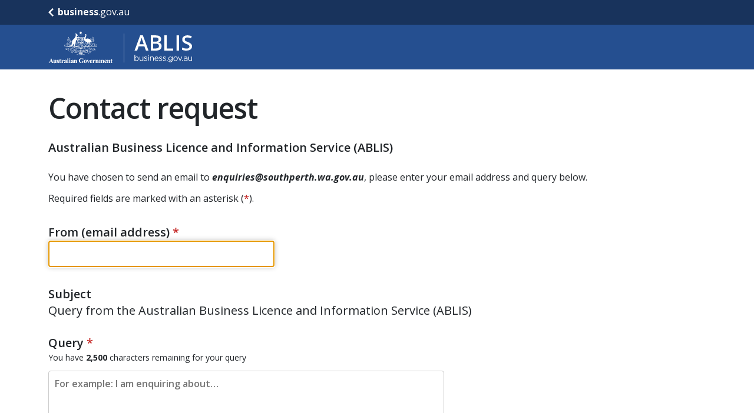

--- FILE ---
content_type: text/html; charset=utf-8
request_url: https://ablis.business.gov.au/email?p=gWFNFzraztkdumvdMLO2RHjUQTno1M3quOM%2FYlCMXT7w6ZGF%2FK5ZgnFp1ePtvkq%2FqfAvcgHlZpxriUOn6HUNRxsG1wZEEBO7J%2BJTiOfkigDXLBd8i4agzQ%3D%3D
body_size: 9761
content:


<!DOCTYPE html>
<html lang="en">
<head>
    
    <script type="text/javascript">
        var appInsights = window.appInsights || function (config) {
            function i(config) { t[config] = function () { var i = arguments; t.queue.push(function () { t[config].apply(t, i) }) } } var t = { config: config }, u = document, e = window, o = "script", s = "AuthenticatedUserContext", h = "start", c = "stop", l = "Track", a = l + "Event", v = l + "Page", y = u.createElement(o), r, f; y.src = config.url || "https://az416426.vo.msecnd.net/scripts/a/ai.0.js"; u.getElementsByTagName(o)[0].parentNode.appendChild(y); try { t.cookie = u.cookie } catch (p) { } for (t.queue = [], t.version = "1.0", r = ["Event", "Exception", "Metric", "PageView", "Trace", "Dependency"]; r.length;) i("track" + r.pop()); return i("set" + s), i("clear" + s), i(h + a), i(c + a), i(h + v), i(c + v), i("flush"), config.disableExceptionTracking || (r = "onerror", i("_" + r), f = e[r], e[r] = function (config, i, u, e, o) { var s = f && f(config, i, u, e, o); return s !== !0 && t["_" + r](config, i, u, e, o), s }), t
        }({
            instrumentationKey: "b72a0875-1abd-45a2-9b54-f5bb5cef84bb"
        });        

        window.appInsights = appInsights;
        appInsights.trackPageView();       
    </script>
        <!-- Google Tag Manager -->
        <script>(function(w,d,s,l,i){w[l]=w[l]||[];w[l].push({'gtm.start':
        new Date().getTime(),event:'gtm.js'});var f=d.getElementsByTagName(s)[0],
        j=d.createElement(s),dl=l!='dataLayer'?'&l='+l:'';j.async=true;j.src=
        'https://www.googletagmanager.com/gtm.js?id='+i+dl;f.parentNode.insertBefore(j,f);
        })(window, document, 'script', 'dataLayer', 'GTM-KSXPTC');</script>
        <!-- End Google Tag Manager -->

    <meta charset="utf-8">
    <meta name="viewport" content="width=device-width, initial-scale=1.0">
    <meta http-equiv="X-UA-Compatible" content="IE=edge">
    <meta name="viewport" content="width=device-width, initial-scale=1">
    <meta name="application-name" content="Australian Business Licence and Information Service" />
    <meta name="google-site-verification" content="xsOXcqm590a0Uu5bfy_vvBYNe7nghIk5ZSr0886Ll2E" />
    <link rel="shortcut icon" href="/favicon.ico" type="image/x-icon">
    <link rel="stylesheet" type="text/css" href="https://maxcdn.bootstrapcdn.com/font-awesome/4.7.0/css/font-awesome.min.css">
    <link rel="stylesheet" type="text/css" href="//fonts.googleapis.com/css?family=Open+Sans:300italic,400italic,600italic,700italic,300,400,600,700" />

    <title>Contact request - Australian Business Licence and Information Service</title>
    <meta name="description" content="ABLIS helps you find the government licences, permits, approvals, registrations, codes of practice, standards and guidelines you need to know about to meet your compliance responsibilities." />

    <link href="/content/css?v=C3ZB92OZ1Q0zkFLiV1TbcgK5R48qrMQij-nD9e72W9c1" rel="stylesheet"/>

    
    

        <!-- START METATAGS //-->
    <!-- SCHEMA //-->
<link rel="canonical" href="https://ablis.business.gov.au/email" /> 
    <link rel="schema.DCTERMS" href="http://purl.org/dc/terms/" /> 
    <link rel="schema.AGLSTERMS" href="http://www.agls.gov.au/agls/terms/" /> 
    <meta name="DCTERMS.title" content="ABLIS" /> 
    <meta name="DCTERMS.description" content="ABLIS helps you find the government licences, permits, approvals, registrations, codes of practice, standards and guidelines you need to know about to meet your compliance responsibilities." />
    <meta name="DCTERMS.creator" content="corporateName=Department of Industry, Science and Resources" />
    <meta name="DCTERMS.publisher" content="corporateName=Department of Industry, Science and Resources" />
    <meta name="DCTERMS.identifier" scheme="DCTERMS.URI" content="https://ablis.business.gov.au" />
    <meta name="DCTERMS.date" content="2017-09-13" />
    <meta name="AGLSTERMS.category" content="Service" /> 
    <meta name="AGLSTERMS.jurisdiction" scheme="AGLSTERMS.AglsJuri" content="Australia"  />
    <meta name="AGLSTERMS.function" scheme="AGIFT" content="Business registration and licensing" />
    <meta name="Description" content="ABLIS helps you find the government licences, permits, approvals, registrations, codes of practice, standards and guidelines you need to know about to meet your compliance responsibilities." />
    <meta property="og:title" content="ABLIS | Enabling business" /> 
    <meta property="og:description " content="ablis.business.gov.au helps you find the government licences, permits, approvals, registrations, codes of practice, standards and guidelines you need to know about to meet your compliance responsibilities with all 3 tiers of Australian Government: Commonwealth, State/Territory and local councils." /> 
    <meta property="og:url" content="https://ablis.business.gov.au/" /> 
    <meta property="og:site" content="ablis.business.gov.au" /> 
    <meta property="og:type" content="website" /> 
    <meta property="og:image" content="" /> 
    <meta name="twitter:card" content="summary_large_image" /> 
    <meta name="twitter:site" content="&#64;business_gov_au" /> 
    <meta name="twitter:title" content="ABLIS | Enabling business" /> 
    <meta name="twitter:domain" content="ablis.business.gov.au" /> 
    <meta name="twitter:description" content="ablis.business.gov.au helps you find the government licences, permits, approvals, registrations, codes of practice, standards and guidelines you need to know about to meet your compliance responsibilities with all 3 tiers of Australian Government: Commonwealth, State/Territory and local councils." />     
    <meta name="twitter:image" content="" /> 
    <!-- END  METATAGS //-->

</head>
<body style="position: relative;">
            <!-- Google Tag Manager (noscript) -->
            <noscript>
                <iframe src="https://www.googletagmanager.com/ns.html?id=GTM-KSXPTC"
                        height="0" width="0" style="display:none;visibility:hidden"></iframe>
            </noscript>
            <!-- End Google Tag Manager (noscript) -->


    <div id="fullwrap">
        <header class="cross-site-navigation">
            <div class="container-fluid cross-site-links-container">
                <div class="container cross-site-links-container-content">
                    <a class="home-link" href="https://business.gov.au">
                        <div class="svg-container">
                            <svg xmlns="http://www.w3.org/2000/svg" width="16" height="22" viewBox="0 0 10 16">
                                <defs>
                                    <style>
                                        .a {
                                            fill: #fff;
                                            fill-rule: evenodd;
                                        }
                                    </style>
                                </defs>
                                <path class="a" d="M115.972,22,122,28.018,120.014,30,112,22l8.014-8L122,15.982Z" transform="translate(-112 -14)" />
                            </svg>
                        </div>
                        <h4><b>business</b>.gov.au</h4>
                    </a>
                </div>
            </div>
        </header>

        <div class="container-fluid  top-banner-header">
            <div class="container top-banner-header-content">
                <a href="/" aria-label="Go to ABLIS home" id="backtohome" class="ablis-logo"><img class="logo-svg" height="56px;" alt="Australian Government Logo and Australian Business License and Information Service Logo" src="/Content/Images/ABLIS-Logo-SVG.svg" /></a>
            </div>
        </div>




        



<main id="emailform" class="container wrapper">

    <div id="content-main">

        <h1 class="contact-form" id="heading" tabindex="-1">Contact request</h1>

        <div class="content-p contact-form">
            <span id="idEmailProcessStatus" class="sr-only" aria-live="assertive"></span>

            <h3 class="contact-form">Australian Business Licence and Information Service (ABLIS)</h3>

            <p>You have chosen to send an email to <b><em>enquiries@southperth.wa.gov.au</em></b>, please enter your email address and query below.</p>

            <p>Required fields are marked with an asterisk (<span class="redstar">*</span>).</p>
        </div>

        <input type="hidden" id="context" value=contactdetails />
        <input type="hidden" id="emailTo" value=enquiries@southperth.wa.gov.au />
        <input type="hidden" id="emailToEncrypted" value=PkKwBSgp3FGR805bKWrAhASH7HK6zbG1a3IkO5GlFn8= />
        <input type="hidden" id="serviceId" value=21033 />

        <div id="successMsgOne" aria-live="assertive">
            <label for="contentsinput" generated="false" class="alert alert-success visually-hidden" aria-label="Thank you for your email. You can close this tab (or browser) to return to ABLIS." title="success message">Thank you for your email. You can close this tab (or browser) to return to ABLIS.</label>
        </div>

        <div id="inputFields">

            <div id="errorMsgInvalidEmail" aria-live="assertive">
                <label for="inputEmail" generated="false" class="ablisError visually-hidden" aria-label="Please enter a valid email address." title="error message">Please enter a valid email address.</label>
            </div>

            <div id="inputEmailContainer" class="col-xs-12 form-container">
                <label for="inputEmail" class="field-title">From (email address) <span class="redstar">*</span></label>
                <input autocomplete="off" spellcheck="false" type="text" name="inputEmail" id="inputEmail" maxlength="256" class="contact-input" aria-label="Please enter a valid email address" />
            </div>

            <div>
                <input type="text" name="emailMe" id="emailMeAddress" maxlength="256" class="col-xs-11" placeholder="For example: john.citizen@gmail.com" aria-label="email address" aria-describedby="errorMsgInvalidEmail"/>
            </div>

            <div id="inputSubjectContainer" class="col-xs-12 form-container">
                <label class="field-title">Subject</label>
                <label>Query from the Australian Business Licence and Information Service (ABLIS)</label>
            </div>

            <div id="errorMsgContents" aria-live="assertive">
                <label for="emailcontents" generated="false" class="ablisError visually-hidden" aria-label="Please enter your query." title="error message">Please enter your query.</label>
            </div>

            <div id="contentsinput" class="form-container">

                <label for="emailcontents" class="field-title">Query <span class="redstar">*</span></label>

                <p class="chcount">
                    You have <b><span id="charNum">2,500</span></b> <span id="characters">characters</span> remaining for your query
                </p>

                <textarea onkeyup="countChar(this)" autocomplete="off" maxlength="2500" autofocus class="contact-input" name="EmailContents" aria-multiline="true" aria-autocomplete="none" rows="4" cols="50" id="emailcontents" aria-valuetext="" placeholder="For example: I am enquiring about…" aria-label="Please enter the content of your email. Maximum length 2500 characters."></textarea>
            </div>

            <p class="content-p">Check this box if you’d like a copy of this email sent to your email address.</p>

            <div id="sendCopyContainer" class="col-xs-12 form-container">
                <div class="custom-controls">
                    <p>
                        <input role="checkbox" aria-label="Send Email Copy" type="checkbox" id="sendcopy" name="SendCopy" value="sendcopy" onchange="$(this).parent().find('label').toggleClass('selected-filter');" />
                        <label role="img" aria-label="Send me a copy" for="sendcopy">Send me a copy</label>
                    </p>
                </div>
            </div>

            <div id="privacyStatementContainer" class="col-xs-12 form-container">
                <p>
                    Collection of personal information via business.gov.au is governed by the Information Privacy Principles under the <i>Privacy Act 1988</i>. See our <a href="https://ablis.business.gov.au/privacy" target="_blank" class="external-link" aria-label="ABLIS Privacy Statement link">ABLIS Privacy Statement</a> for more information.
                </p>
            </div>

            <div id="SendEmailButtons" class="controls-container">
                <div class="controls-content">
                    <button type="submit" class="btn btn-default" id="btnSendEmail" aria-label="Send Email">Send Email</button>
                </div>
            </div>

            <div id="errorMsgCaptchaRequired" aria-live="assertive">
                <label generated="false" class="ablisError visually-hidden" aria-label="Error verifying reCaptcha.  Please try again." title="error message">Error verifying reCaptcha.  Please try again.</label>
            </div>
            <div class="g-recaptcha" data-sitekey="6LdSQTIeAAAAAP81zG_EQPH0qepYKhx2bXRTeJsP"></div>

        </div>
    </div>
</main>


    </div><!--end fullwrap-->

    



<footer id="ablisfooter" class="global-footer">
    <script type="text/javascript">
        var currentBrowser = '';
    (function () {
        currentBrowser = determineBrowser();
        
        
        if (currentBrowser.search("Safari") >= 0) {
            var element = document.getElementById("ablisfooter");
            element.classList.add("mt-auto");
        }
    })();

    
    function determineBrowser() {
        //document.write(navigator.userAgent + "<br>");
        if (navigator.userAgent.search("MSIE") >= 0) {
            var position = navigator.userAgent.search("MSIE") + 5;  
            var end = navigator.userAgent.search("; Windows");
            var version = navigator.userAgent.substring(position, end);
            return 'Microsoft Internet Explorer ' + version;
        }
        else if (navigator.userAgent.search("Trident") >= 0) {   //IE11
            
            return 'Microsoft Internet Explorer 11';
        }
        
        else if (navigator.userAgent.search("Safari") >= 0 && navigator.userAgent.search("Chrome") < 0) {
            var position = navigator.userAgent.search("Version") + 8;
            var end = navigator.userAgent.search(" Safari");
            var version = navigator.userAgent.substring(position, end);
            return 'Apple Safari ' + version;
        }
        else if (navigator.userAgent.search("Opera") >= 0) {
            var position = navigator.userAgent.search("Version") + 8;  
            var version = navigator.userAgent.substring(position);
            return 'Opera ' + version;
        }
        else if (navigator.userAgent.search("Edg") >= 0) {
            var position = navigator.userAgent.search("Edg") + 4;  
            var version = navigator.userAgent.substring(position);
            return 'Microsoft Edge ' + version;
        }
        else if (navigator.userAgent.search("Chrome") >= 0) {
            var position = navigator.userAgent.search("Chrome") + 7; 
            var end = navigator.userAgent.search(" Safari");
            var version = navigator.userAgent.substring(position, end);
            return 'Google Chrome ' + version;
        }
        else if (navigator.userAgent.search("Firefox") >= 0) {
            var position = navigator.userAgent.search("Firefox") + 8;  
            var version = navigator.userAgent.substring(position);
            return 'Mozilla Firefox ' + version;
        }
        else {
            return 'Unable to determine';
        }
    }
    </script>

    <div class="container-fluid backtotop-toolbar">
        <div class="container">
            <div class="row" id="backtotopToolbar">
                <div style="float: right;">
                    
                    <button type="button" class="btn-backtotop2 col-sm-4" id="btnBackToTop" aria-label="back to top" onclick="topFunction()">
                        <span>
                            <svg xmlns="http://www.w3.org/2000/svg" width="16" height="16" fill="currentColor" class="bi bi-arrow-up" viewBox="0 0 16 16">
                                <path fill-rule="evenodd" d="M8 15a.5.5 0 0 0 .5-.5V2.707l3.146 3.147a.5.5 0 0 0 .708-.708l-4-4a.5.5 0 0 0-.708 0l-4 4a.5.5 0 1 0 .708.708L7.5 2.707V14.5a.5.5 0 0 0 .5.5z"></path>
                            </svg>Back to top
                        </span>
                    </button>
                </div>
            </div>
        </div>
    </div>

    <div class="container-fluid  footer-header-content">
        <br />
        <div class="container footer-nav-links">
            <p>© Commonwealth of Australia.</p>
            <p>
                <ul class="list-inline">
                    
                    <li class="list-inline-item small-only-12"><a id="btnAbout" href="/about">About</a></li>
                    <li class="list-inline-item small-only-12"><a id="btnCopyright" href="/copyright">Copyright</a></li>
                    <li class="list-inline-item small-only-12"><a id="btnDisclaimer" href="/disclaimer">Disclaimer</a></li>
                    <li class="list-inline-item small-only-12"><a id="btnAccessibility" href="/accessibility">Accessibility</a></li>
                    <li class="list-inline-item small-only-12"><a id="btnPrivacy" href="/privacy">Privacy</a></li>
                    <li class="list-inline-item small-only-12"><a id="btnSecurity" href="/security">Security</a></li>
                        <li class="list-inline-item small-only-12"><a id="btnAblisApi" target="_blank" href="https://ablisapi.business.gov.au">Ablis API</a></li>
                    <li class="list-inline-item small-only-12"><a id="btnContactus" href="/contactus">Contact us</a></li>
                            <li class="list-inline-item small-only-12"><a id="btnReports" href="/reports">Analysis</a></li>
                            <li class="list-inline-item small-only-12"><a id="btnFeedback" href="/Feedback">Feedback</a></li>

                    <!-- keep the 'Call Us' to the right.-->
                    <li class="list-inline-item small-only-12 footer-callus-nav">
                        <a id="btnCallUsPhone" href="tel:132846">
                            Call us on 13 28 46
                        </a>
                    </li>
                </ul>
            </p>
            <p>
                <ul class="list-inline">
                    <li class="list-inline-item small-only-12"><a id="btnFPAcknowledge" href="https://business.gov.au/about-us/acknowledgement-of-country" target="_blank" rel="noopener">Acknowledgement of Country</a></li>
                </ul>
            </p>
        </div>
    </div>

    

    <script type="text/javascript">

        // When the user clicks on the button, scroll to the top of the document
        function topFunction()
        {
            document.body.scrollTop = 0; // For Safari
    document.documentElement.scrollTop = 0; // For Chrome, Firefox, IE and Opera
    document.getElementById("backtohome").focus();
        }

        // Close the alert message, and write a cookie so it does not appear again this session
        function closeAlertMessage()
    {
            
            //var alertMessage = document.getElementById("alertMessage");
            //alertMessage.hidden = true;
            $(".alert-banner").slideUp();
        document.cookie = 'alertMessageVisible=false; path=/';
        if (window.location.href.indexOf("services") > -1 || window.location.href.indexOf("customsearch") > -1)
        {
            AddSpinner();
            window.location.reload();
            RemoveSpinner();
        }
    }

    function AddSpinner()
    {
            // add spinner in until we get to search results - from http://spin.js.org/
            $("#loading").fadeIn("fast");

        var opts = {
                lines: 9, // The number of lines to draw
                length: 4, // The length of each line
                width: 22, // The line thickness
                radius: 44, // The radius of the inner circle
                scale: 0.4, // Scales overall size of the spinner
                corners: 1, // Corner roundness (0..1)
                color: '#fff', // #rgb or #rrggbb
                opacity: 0.5, // Opacity of the lines
                rotate: 0, // The rotation offset
                direction: 1, // 1: clockwise, -1: counterclockwise
                speed: 0.6, // Rounds per second
                trail: 46, // Afterglow percentage
                fps: 20, // Frames per second when using setTimeout() as a fallback for CSS
                zIndex: 2e9, // The z-index (defaults to 2000000000)
                className: 'spinner', // The CSS class to assign to the spinner
                top: '48%', // Top position relative to parent
                left: '50%', // Left position relative to parent
                shadow: false, // Whether to render a shadow
                hwaccel: false, // Whether to use hardware acceleration
                position: 'absolute' // Element positioning
            };
    var target = document.getElementById('loading');
    var spinner = new Spinner(opts).spin(target);
        }

        function RemoveSpinner()
    {
            $("#loading").fadeOut("slow");
    }
    </script>
</footer>


    <script src="/bundles/jquery?v=XwokSrgqUbOmb0Cs0iiYW1YI59UF1dG6QsvlBeCcGG01"></script>

    <script src="/bundles/jqueryval?v=jTPefzwFx0iM3EsWaYKTfsfd9Bl-EGtCr4NXRQtZFHM1"></script>

    <script src="/bundles/bootstrap?v=m_vNahw520TeuuPDJYdADv4RuYZu3owoeYQcLfW8W5Y1"></script>

    <script src="/bundles/modaal?v=sHQ_RGb-BlWLEJAOngN7PXNiKsVbk4GdixYTonERSPw1"></script>

    <script src="/bundles/modernizr?v=Bx1GATe2J9wj39LH3TwJuiNA5w3JpFwYQYSIRmVDAXU1"></script>

    <script src="/bundles/spin?v=amB2xYxVR3kgCo_d9iRaYi0lbrFH7Su76w-vFE4Emgw1"></script>

    <script src="/bundles/ablis?v=NOqmekBhTYmQcPSvC9ql2BHM-Lir9wQOHUuC6Wydr081"></script>

    
    <script src='https://www.google.com/recaptcha/api.js'></script>
    <script>
        function countChar(val)
        {
            var len = val.value.length;
            len = 2500 - len;
            $('#charNum').text(len.toLocaleString());
            if (len == 1)
            {
                $('#characters').text('character');
            } else
            {
                $('#characters').text('characters');
            }

        };
    </script>
    <script type="text/javascript">
        $('input,textarea').attr('autocomplete', 'off');

        setTimeout(function () {
            $('#inputEmail').focus();
        }, 10);

        $('#inputEmail')
            .keyup(function(e) {
                var elementErrorMsgInvalidEmailLabel = $('div#errorMsgInvalidEmail > label');
                elementErrorMsgInvalidEmailLabel.addClass("visually-hidden");
            });

        $('#btnSendEmail')
            .click(function (e)
            {
                e.preventDefault();

                var elementEmailToAddress = $('#emailTo');
                var elementEmailToAddressEnc = $('#emailToEncrypted');
                var elementContext = $('#context');
                var elementServiceId = $('#serviceId');
                var elementEmailMeAddress = $('#inputEmail');
                var elementSendCopy = $('#sendcopy');
                var elementEmailContent = $('#emailcontents');
                var elementErrorMsgInvalidEmailLabel = $('div#errorMsgInvalidEmail > label');
                var elementErrorMsgContentsLabel = $('div#errorMsgContents > label');
                var elementSuccessMsgOneLabel = $('div#successMsgOne > label');
                var elementSendEmailButtons = $('#SendEmailButtons');

                elementErrorMsgInvalidEmailLabel.addClass("visually-hidden");
                elementErrorMsgContentsLabel.addClass("visually-hidden");
                elementSuccessMsgOneLabel.addClass("visually-hidden");
                elementEmailMeAddress.removeClass("input-valid");
                elementSendCopy.removeClass("input-valid");


                var value = $.trim($("#emailMeAddress").val());
                if (value.length > 0) {
                    // no value is allowed in here
                } else {
                    var emailToTrimmed = elementEmailToAddress.val().trim();
                    var emailToEncryptedTrimmed = elementEmailToAddressEnc.val().trim();
                    var emailTrimmed = elementEmailMeAddress.val().trim();
                    var contentsTrimmed = elementEmailContent.val().trim();
                    var contextTrimmed = elementContext.val().trim();
                    var serviceIdTrimmed = elementServiceId.val().trim();
                    var sendCopy = "false";
                    var sendCopyCheck = $('#sendCopyContainer').find('input[type="checkbox"]');
                    if (sendCopyCheck !== null && sendCopyCheck.length > 0) {
                        if (sendCopyCheck[0].checked) {
                            sendCopy = "true";
                        }
                    }

                    var bOk = true;

                    if (emailTrimmed == '') {
                        //apply error message to field
                        elementErrorMsgInvalidEmailLabel.removeClass("visually-hidden");
                        elementErrorMsgInvalidEmailLabel.focus();
                        elementEmailMeAddress.removeClass("input-valid");
                        bOk = false;
                    } else {
                        if (isValidEmailAddress(emailTrimmed) === false) {

                            //apply error message to field
                            elementErrorMsgInvalidEmailLabel.removeClass("visually-hidden");
                            elementErrorMsgInvalidEmailLabel.focus();
                            elementEmailMeAddress.removeClass("input-valid");
                            bOk = false;
                        }
                    }

                    if (contentsTrimmed == '') {

                        //apply error message to field
                        elementErrorMsgContentsLabel.removeClass("visually-hidden");
                        elementErrorMsgContentsLabel.focus();
                        elementEmailContent.removeClass("input-valid");
                        bOk = false;
                    }

                    var captchaResponse = grecaptcha.getResponse();
                    if (!captchaResponse)
                    {
                        var elementErrorMsgContentsLabel = $('div#errorMsgCaptchaRequired > label');
                        //alert('Please confirm captcha to proceed');
                        elementErrorMsgContentsLabel.removeClass("visually-hidden");
                        return false;
                    };

                    if (elementEmailContent.val() !== '' &&
                        emailTrimmed !== '' &&
                        bOk == true) {

                        $.ajax({
                            url: '/email/send/',
                            //dataType: "json",
                            type: "POST",
                            data: {
                                mailContent: elementEmailContent.val(),
                                sourceUrl: "",
                                subjectContent: "Query from the Australian Business Licence and Information Service (ABLIS)",
                                emailContent: emailTrimmed,
                                emailToContent: emailToTrimmed,
                                emailToEncrypted: emailToEncryptedTrimmed,
                                sendCopyContent: sendCopy,
                                context: contextTrimmed,
                                serviceId: serviceIdTrimmed,
                                response: captchaResponse,
                            },
                            beforeSend: function() {
                                elementSendEmailButtons.addClass('loading');
                                $('#idEmailProcessStatus').text('Started sending email.');
                                $('#btnSendEmail').attr("disabled", "disabled");
                            },
                            success: function(data) {
                                if (data && data.length > 0 && data.toLowerCase() === "true") {
                                    elementSuccessMsgOneLabel.removeClass("visually-hidden");
                                    // hide all fields after success
                                    //$('#btnSendEmail').prop("disabled", false);
                                    $('#inputFields').addClass("visually-hidden");
                                    $('.content-p > p').addClass("visually-hidden");
                                }
                            },
                            error: function(error) {
                                alert("Problem sending email. Please confirm email address and try again.");
                                $('#btnSendEmail').prop("disabled", false);
                            },
                            complete: function() {
                                elementSendEmailButtons.removeClass('loading');
                                $('#idEmailProcessStatus').text('Completed sending email.');
                            }
                        });
                    }
                }
                return false;
            });

        function isValidEmailAddress(emailAddress) {
            var pattern = new RegExp(/^[a-zA-Z0-9.!#$%&'*+/=?^_`{|}~-]+@[a-zA-Z0-9-]+(?:[.][a-zA-Z0-9-]+)*$/);
            return pattern.test(emailAddress);
        }
    </script>


    
    
</body>
</html>


--- FILE ---
content_type: text/html; charset=utf-8
request_url: https://www.google.com/recaptcha/api2/anchor?ar=1&k=6LdSQTIeAAAAAP81zG_EQPH0qepYKhx2bXRTeJsP&co=aHR0cHM6Ly9hYmxpcy5idXNpbmVzcy5nb3YuYXU6NDQz&hl=en&v=N67nZn4AqZkNcbeMu4prBgzg&size=normal&anchor-ms=20000&execute-ms=30000&cb=d9wq8yhwlio8
body_size: 49219
content:
<!DOCTYPE HTML><html dir="ltr" lang="en"><head><meta http-equiv="Content-Type" content="text/html; charset=UTF-8">
<meta http-equiv="X-UA-Compatible" content="IE=edge">
<title>reCAPTCHA</title>
<style type="text/css">
/* cyrillic-ext */
@font-face {
  font-family: 'Roboto';
  font-style: normal;
  font-weight: 400;
  font-stretch: 100%;
  src: url(//fonts.gstatic.com/s/roboto/v48/KFO7CnqEu92Fr1ME7kSn66aGLdTylUAMa3GUBHMdazTgWw.woff2) format('woff2');
  unicode-range: U+0460-052F, U+1C80-1C8A, U+20B4, U+2DE0-2DFF, U+A640-A69F, U+FE2E-FE2F;
}
/* cyrillic */
@font-face {
  font-family: 'Roboto';
  font-style: normal;
  font-weight: 400;
  font-stretch: 100%;
  src: url(//fonts.gstatic.com/s/roboto/v48/KFO7CnqEu92Fr1ME7kSn66aGLdTylUAMa3iUBHMdazTgWw.woff2) format('woff2');
  unicode-range: U+0301, U+0400-045F, U+0490-0491, U+04B0-04B1, U+2116;
}
/* greek-ext */
@font-face {
  font-family: 'Roboto';
  font-style: normal;
  font-weight: 400;
  font-stretch: 100%;
  src: url(//fonts.gstatic.com/s/roboto/v48/KFO7CnqEu92Fr1ME7kSn66aGLdTylUAMa3CUBHMdazTgWw.woff2) format('woff2');
  unicode-range: U+1F00-1FFF;
}
/* greek */
@font-face {
  font-family: 'Roboto';
  font-style: normal;
  font-weight: 400;
  font-stretch: 100%;
  src: url(//fonts.gstatic.com/s/roboto/v48/KFO7CnqEu92Fr1ME7kSn66aGLdTylUAMa3-UBHMdazTgWw.woff2) format('woff2');
  unicode-range: U+0370-0377, U+037A-037F, U+0384-038A, U+038C, U+038E-03A1, U+03A3-03FF;
}
/* math */
@font-face {
  font-family: 'Roboto';
  font-style: normal;
  font-weight: 400;
  font-stretch: 100%;
  src: url(//fonts.gstatic.com/s/roboto/v48/KFO7CnqEu92Fr1ME7kSn66aGLdTylUAMawCUBHMdazTgWw.woff2) format('woff2');
  unicode-range: U+0302-0303, U+0305, U+0307-0308, U+0310, U+0312, U+0315, U+031A, U+0326-0327, U+032C, U+032F-0330, U+0332-0333, U+0338, U+033A, U+0346, U+034D, U+0391-03A1, U+03A3-03A9, U+03B1-03C9, U+03D1, U+03D5-03D6, U+03F0-03F1, U+03F4-03F5, U+2016-2017, U+2034-2038, U+203C, U+2040, U+2043, U+2047, U+2050, U+2057, U+205F, U+2070-2071, U+2074-208E, U+2090-209C, U+20D0-20DC, U+20E1, U+20E5-20EF, U+2100-2112, U+2114-2115, U+2117-2121, U+2123-214F, U+2190, U+2192, U+2194-21AE, U+21B0-21E5, U+21F1-21F2, U+21F4-2211, U+2213-2214, U+2216-22FF, U+2308-230B, U+2310, U+2319, U+231C-2321, U+2336-237A, U+237C, U+2395, U+239B-23B7, U+23D0, U+23DC-23E1, U+2474-2475, U+25AF, U+25B3, U+25B7, U+25BD, U+25C1, U+25CA, U+25CC, U+25FB, U+266D-266F, U+27C0-27FF, U+2900-2AFF, U+2B0E-2B11, U+2B30-2B4C, U+2BFE, U+3030, U+FF5B, U+FF5D, U+1D400-1D7FF, U+1EE00-1EEFF;
}
/* symbols */
@font-face {
  font-family: 'Roboto';
  font-style: normal;
  font-weight: 400;
  font-stretch: 100%;
  src: url(//fonts.gstatic.com/s/roboto/v48/KFO7CnqEu92Fr1ME7kSn66aGLdTylUAMaxKUBHMdazTgWw.woff2) format('woff2');
  unicode-range: U+0001-000C, U+000E-001F, U+007F-009F, U+20DD-20E0, U+20E2-20E4, U+2150-218F, U+2190, U+2192, U+2194-2199, U+21AF, U+21E6-21F0, U+21F3, U+2218-2219, U+2299, U+22C4-22C6, U+2300-243F, U+2440-244A, U+2460-24FF, U+25A0-27BF, U+2800-28FF, U+2921-2922, U+2981, U+29BF, U+29EB, U+2B00-2BFF, U+4DC0-4DFF, U+FFF9-FFFB, U+10140-1018E, U+10190-1019C, U+101A0, U+101D0-101FD, U+102E0-102FB, U+10E60-10E7E, U+1D2C0-1D2D3, U+1D2E0-1D37F, U+1F000-1F0FF, U+1F100-1F1AD, U+1F1E6-1F1FF, U+1F30D-1F30F, U+1F315, U+1F31C, U+1F31E, U+1F320-1F32C, U+1F336, U+1F378, U+1F37D, U+1F382, U+1F393-1F39F, U+1F3A7-1F3A8, U+1F3AC-1F3AF, U+1F3C2, U+1F3C4-1F3C6, U+1F3CA-1F3CE, U+1F3D4-1F3E0, U+1F3ED, U+1F3F1-1F3F3, U+1F3F5-1F3F7, U+1F408, U+1F415, U+1F41F, U+1F426, U+1F43F, U+1F441-1F442, U+1F444, U+1F446-1F449, U+1F44C-1F44E, U+1F453, U+1F46A, U+1F47D, U+1F4A3, U+1F4B0, U+1F4B3, U+1F4B9, U+1F4BB, U+1F4BF, U+1F4C8-1F4CB, U+1F4D6, U+1F4DA, U+1F4DF, U+1F4E3-1F4E6, U+1F4EA-1F4ED, U+1F4F7, U+1F4F9-1F4FB, U+1F4FD-1F4FE, U+1F503, U+1F507-1F50B, U+1F50D, U+1F512-1F513, U+1F53E-1F54A, U+1F54F-1F5FA, U+1F610, U+1F650-1F67F, U+1F687, U+1F68D, U+1F691, U+1F694, U+1F698, U+1F6AD, U+1F6B2, U+1F6B9-1F6BA, U+1F6BC, U+1F6C6-1F6CF, U+1F6D3-1F6D7, U+1F6E0-1F6EA, U+1F6F0-1F6F3, U+1F6F7-1F6FC, U+1F700-1F7FF, U+1F800-1F80B, U+1F810-1F847, U+1F850-1F859, U+1F860-1F887, U+1F890-1F8AD, U+1F8B0-1F8BB, U+1F8C0-1F8C1, U+1F900-1F90B, U+1F93B, U+1F946, U+1F984, U+1F996, U+1F9E9, U+1FA00-1FA6F, U+1FA70-1FA7C, U+1FA80-1FA89, U+1FA8F-1FAC6, U+1FACE-1FADC, U+1FADF-1FAE9, U+1FAF0-1FAF8, U+1FB00-1FBFF;
}
/* vietnamese */
@font-face {
  font-family: 'Roboto';
  font-style: normal;
  font-weight: 400;
  font-stretch: 100%;
  src: url(//fonts.gstatic.com/s/roboto/v48/KFO7CnqEu92Fr1ME7kSn66aGLdTylUAMa3OUBHMdazTgWw.woff2) format('woff2');
  unicode-range: U+0102-0103, U+0110-0111, U+0128-0129, U+0168-0169, U+01A0-01A1, U+01AF-01B0, U+0300-0301, U+0303-0304, U+0308-0309, U+0323, U+0329, U+1EA0-1EF9, U+20AB;
}
/* latin-ext */
@font-face {
  font-family: 'Roboto';
  font-style: normal;
  font-weight: 400;
  font-stretch: 100%;
  src: url(//fonts.gstatic.com/s/roboto/v48/KFO7CnqEu92Fr1ME7kSn66aGLdTylUAMa3KUBHMdazTgWw.woff2) format('woff2');
  unicode-range: U+0100-02BA, U+02BD-02C5, U+02C7-02CC, U+02CE-02D7, U+02DD-02FF, U+0304, U+0308, U+0329, U+1D00-1DBF, U+1E00-1E9F, U+1EF2-1EFF, U+2020, U+20A0-20AB, U+20AD-20C0, U+2113, U+2C60-2C7F, U+A720-A7FF;
}
/* latin */
@font-face {
  font-family: 'Roboto';
  font-style: normal;
  font-weight: 400;
  font-stretch: 100%;
  src: url(//fonts.gstatic.com/s/roboto/v48/KFO7CnqEu92Fr1ME7kSn66aGLdTylUAMa3yUBHMdazQ.woff2) format('woff2');
  unicode-range: U+0000-00FF, U+0131, U+0152-0153, U+02BB-02BC, U+02C6, U+02DA, U+02DC, U+0304, U+0308, U+0329, U+2000-206F, U+20AC, U+2122, U+2191, U+2193, U+2212, U+2215, U+FEFF, U+FFFD;
}
/* cyrillic-ext */
@font-face {
  font-family: 'Roboto';
  font-style: normal;
  font-weight: 500;
  font-stretch: 100%;
  src: url(//fonts.gstatic.com/s/roboto/v48/KFO7CnqEu92Fr1ME7kSn66aGLdTylUAMa3GUBHMdazTgWw.woff2) format('woff2');
  unicode-range: U+0460-052F, U+1C80-1C8A, U+20B4, U+2DE0-2DFF, U+A640-A69F, U+FE2E-FE2F;
}
/* cyrillic */
@font-face {
  font-family: 'Roboto';
  font-style: normal;
  font-weight: 500;
  font-stretch: 100%;
  src: url(//fonts.gstatic.com/s/roboto/v48/KFO7CnqEu92Fr1ME7kSn66aGLdTylUAMa3iUBHMdazTgWw.woff2) format('woff2');
  unicode-range: U+0301, U+0400-045F, U+0490-0491, U+04B0-04B1, U+2116;
}
/* greek-ext */
@font-face {
  font-family: 'Roboto';
  font-style: normal;
  font-weight: 500;
  font-stretch: 100%;
  src: url(//fonts.gstatic.com/s/roboto/v48/KFO7CnqEu92Fr1ME7kSn66aGLdTylUAMa3CUBHMdazTgWw.woff2) format('woff2');
  unicode-range: U+1F00-1FFF;
}
/* greek */
@font-face {
  font-family: 'Roboto';
  font-style: normal;
  font-weight: 500;
  font-stretch: 100%;
  src: url(//fonts.gstatic.com/s/roboto/v48/KFO7CnqEu92Fr1ME7kSn66aGLdTylUAMa3-UBHMdazTgWw.woff2) format('woff2');
  unicode-range: U+0370-0377, U+037A-037F, U+0384-038A, U+038C, U+038E-03A1, U+03A3-03FF;
}
/* math */
@font-face {
  font-family: 'Roboto';
  font-style: normal;
  font-weight: 500;
  font-stretch: 100%;
  src: url(//fonts.gstatic.com/s/roboto/v48/KFO7CnqEu92Fr1ME7kSn66aGLdTylUAMawCUBHMdazTgWw.woff2) format('woff2');
  unicode-range: U+0302-0303, U+0305, U+0307-0308, U+0310, U+0312, U+0315, U+031A, U+0326-0327, U+032C, U+032F-0330, U+0332-0333, U+0338, U+033A, U+0346, U+034D, U+0391-03A1, U+03A3-03A9, U+03B1-03C9, U+03D1, U+03D5-03D6, U+03F0-03F1, U+03F4-03F5, U+2016-2017, U+2034-2038, U+203C, U+2040, U+2043, U+2047, U+2050, U+2057, U+205F, U+2070-2071, U+2074-208E, U+2090-209C, U+20D0-20DC, U+20E1, U+20E5-20EF, U+2100-2112, U+2114-2115, U+2117-2121, U+2123-214F, U+2190, U+2192, U+2194-21AE, U+21B0-21E5, U+21F1-21F2, U+21F4-2211, U+2213-2214, U+2216-22FF, U+2308-230B, U+2310, U+2319, U+231C-2321, U+2336-237A, U+237C, U+2395, U+239B-23B7, U+23D0, U+23DC-23E1, U+2474-2475, U+25AF, U+25B3, U+25B7, U+25BD, U+25C1, U+25CA, U+25CC, U+25FB, U+266D-266F, U+27C0-27FF, U+2900-2AFF, U+2B0E-2B11, U+2B30-2B4C, U+2BFE, U+3030, U+FF5B, U+FF5D, U+1D400-1D7FF, U+1EE00-1EEFF;
}
/* symbols */
@font-face {
  font-family: 'Roboto';
  font-style: normal;
  font-weight: 500;
  font-stretch: 100%;
  src: url(//fonts.gstatic.com/s/roboto/v48/KFO7CnqEu92Fr1ME7kSn66aGLdTylUAMaxKUBHMdazTgWw.woff2) format('woff2');
  unicode-range: U+0001-000C, U+000E-001F, U+007F-009F, U+20DD-20E0, U+20E2-20E4, U+2150-218F, U+2190, U+2192, U+2194-2199, U+21AF, U+21E6-21F0, U+21F3, U+2218-2219, U+2299, U+22C4-22C6, U+2300-243F, U+2440-244A, U+2460-24FF, U+25A0-27BF, U+2800-28FF, U+2921-2922, U+2981, U+29BF, U+29EB, U+2B00-2BFF, U+4DC0-4DFF, U+FFF9-FFFB, U+10140-1018E, U+10190-1019C, U+101A0, U+101D0-101FD, U+102E0-102FB, U+10E60-10E7E, U+1D2C0-1D2D3, U+1D2E0-1D37F, U+1F000-1F0FF, U+1F100-1F1AD, U+1F1E6-1F1FF, U+1F30D-1F30F, U+1F315, U+1F31C, U+1F31E, U+1F320-1F32C, U+1F336, U+1F378, U+1F37D, U+1F382, U+1F393-1F39F, U+1F3A7-1F3A8, U+1F3AC-1F3AF, U+1F3C2, U+1F3C4-1F3C6, U+1F3CA-1F3CE, U+1F3D4-1F3E0, U+1F3ED, U+1F3F1-1F3F3, U+1F3F5-1F3F7, U+1F408, U+1F415, U+1F41F, U+1F426, U+1F43F, U+1F441-1F442, U+1F444, U+1F446-1F449, U+1F44C-1F44E, U+1F453, U+1F46A, U+1F47D, U+1F4A3, U+1F4B0, U+1F4B3, U+1F4B9, U+1F4BB, U+1F4BF, U+1F4C8-1F4CB, U+1F4D6, U+1F4DA, U+1F4DF, U+1F4E3-1F4E6, U+1F4EA-1F4ED, U+1F4F7, U+1F4F9-1F4FB, U+1F4FD-1F4FE, U+1F503, U+1F507-1F50B, U+1F50D, U+1F512-1F513, U+1F53E-1F54A, U+1F54F-1F5FA, U+1F610, U+1F650-1F67F, U+1F687, U+1F68D, U+1F691, U+1F694, U+1F698, U+1F6AD, U+1F6B2, U+1F6B9-1F6BA, U+1F6BC, U+1F6C6-1F6CF, U+1F6D3-1F6D7, U+1F6E0-1F6EA, U+1F6F0-1F6F3, U+1F6F7-1F6FC, U+1F700-1F7FF, U+1F800-1F80B, U+1F810-1F847, U+1F850-1F859, U+1F860-1F887, U+1F890-1F8AD, U+1F8B0-1F8BB, U+1F8C0-1F8C1, U+1F900-1F90B, U+1F93B, U+1F946, U+1F984, U+1F996, U+1F9E9, U+1FA00-1FA6F, U+1FA70-1FA7C, U+1FA80-1FA89, U+1FA8F-1FAC6, U+1FACE-1FADC, U+1FADF-1FAE9, U+1FAF0-1FAF8, U+1FB00-1FBFF;
}
/* vietnamese */
@font-face {
  font-family: 'Roboto';
  font-style: normal;
  font-weight: 500;
  font-stretch: 100%;
  src: url(//fonts.gstatic.com/s/roboto/v48/KFO7CnqEu92Fr1ME7kSn66aGLdTylUAMa3OUBHMdazTgWw.woff2) format('woff2');
  unicode-range: U+0102-0103, U+0110-0111, U+0128-0129, U+0168-0169, U+01A0-01A1, U+01AF-01B0, U+0300-0301, U+0303-0304, U+0308-0309, U+0323, U+0329, U+1EA0-1EF9, U+20AB;
}
/* latin-ext */
@font-face {
  font-family: 'Roboto';
  font-style: normal;
  font-weight: 500;
  font-stretch: 100%;
  src: url(//fonts.gstatic.com/s/roboto/v48/KFO7CnqEu92Fr1ME7kSn66aGLdTylUAMa3KUBHMdazTgWw.woff2) format('woff2');
  unicode-range: U+0100-02BA, U+02BD-02C5, U+02C7-02CC, U+02CE-02D7, U+02DD-02FF, U+0304, U+0308, U+0329, U+1D00-1DBF, U+1E00-1E9F, U+1EF2-1EFF, U+2020, U+20A0-20AB, U+20AD-20C0, U+2113, U+2C60-2C7F, U+A720-A7FF;
}
/* latin */
@font-face {
  font-family: 'Roboto';
  font-style: normal;
  font-weight: 500;
  font-stretch: 100%;
  src: url(//fonts.gstatic.com/s/roboto/v48/KFO7CnqEu92Fr1ME7kSn66aGLdTylUAMa3yUBHMdazQ.woff2) format('woff2');
  unicode-range: U+0000-00FF, U+0131, U+0152-0153, U+02BB-02BC, U+02C6, U+02DA, U+02DC, U+0304, U+0308, U+0329, U+2000-206F, U+20AC, U+2122, U+2191, U+2193, U+2212, U+2215, U+FEFF, U+FFFD;
}
/* cyrillic-ext */
@font-face {
  font-family: 'Roboto';
  font-style: normal;
  font-weight: 900;
  font-stretch: 100%;
  src: url(//fonts.gstatic.com/s/roboto/v48/KFO7CnqEu92Fr1ME7kSn66aGLdTylUAMa3GUBHMdazTgWw.woff2) format('woff2');
  unicode-range: U+0460-052F, U+1C80-1C8A, U+20B4, U+2DE0-2DFF, U+A640-A69F, U+FE2E-FE2F;
}
/* cyrillic */
@font-face {
  font-family: 'Roboto';
  font-style: normal;
  font-weight: 900;
  font-stretch: 100%;
  src: url(//fonts.gstatic.com/s/roboto/v48/KFO7CnqEu92Fr1ME7kSn66aGLdTylUAMa3iUBHMdazTgWw.woff2) format('woff2');
  unicode-range: U+0301, U+0400-045F, U+0490-0491, U+04B0-04B1, U+2116;
}
/* greek-ext */
@font-face {
  font-family: 'Roboto';
  font-style: normal;
  font-weight: 900;
  font-stretch: 100%;
  src: url(//fonts.gstatic.com/s/roboto/v48/KFO7CnqEu92Fr1ME7kSn66aGLdTylUAMa3CUBHMdazTgWw.woff2) format('woff2');
  unicode-range: U+1F00-1FFF;
}
/* greek */
@font-face {
  font-family: 'Roboto';
  font-style: normal;
  font-weight: 900;
  font-stretch: 100%;
  src: url(//fonts.gstatic.com/s/roboto/v48/KFO7CnqEu92Fr1ME7kSn66aGLdTylUAMa3-UBHMdazTgWw.woff2) format('woff2');
  unicode-range: U+0370-0377, U+037A-037F, U+0384-038A, U+038C, U+038E-03A1, U+03A3-03FF;
}
/* math */
@font-face {
  font-family: 'Roboto';
  font-style: normal;
  font-weight: 900;
  font-stretch: 100%;
  src: url(//fonts.gstatic.com/s/roboto/v48/KFO7CnqEu92Fr1ME7kSn66aGLdTylUAMawCUBHMdazTgWw.woff2) format('woff2');
  unicode-range: U+0302-0303, U+0305, U+0307-0308, U+0310, U+0312, U+0315, U+031A, U+0326-0327, U+032C, U+032F-0330, U+0332-0333, U+0338, U+033A, U+0346, U+034D, U+0391-03A1, U+03A3-03A9, U+03B1-03C9, U+03D1, U+03D5-03D6, U+03F0-03F1, U+03F4-03F5, U+2016-2017, U+2034-2038, U+203C, U+2040, U+2043, U+2047, U+2050, U+2057, U+205F, U+2070-2071, U+2074-208E, U+2090-209C, U+20D0-20DC, U+20E1, U+20E5-20EF, U+2100-2112, U+2114-2115, U+2117-2121, U+2123-214F, U+2190, U+2192, U+2194-21AE, U+21B0-21E5, U+21F1-21F2, U+21F4-2211, U+2213-2214, U+2216-22FF, U+2308-230B, U+2310, U+2319, U+231C-2321, U+2336-237A, U+237C, U+2395, U+239B-23B7, U+23D0, U+23DC-23E1, U+2474-2475, U+25AF, U+25B3, U+25B7, U+25BD, U+25C1, U+25CA, U+25CC, U+25FB, U+266D-266F, U+27C0-27FF, U+2900-2AFF, U+2B0E-2B11, U+2B30-2B4C, U+2BFE, U+3030, U+FF5B, U+FF5D, U+1D400-1D7FF, U+1EE00-1EEFF;
}
/* symbols */
@font-face {
  font-family: 'Roboto';
  font-style: normal;
  font-weight: 900;
  font-stretch: 100%;
  src: url(//fonts.gstatic.com/s/roboto/v48/KFO7CnqEu92Fr1ME7kSn66aGLdTylUAMaxKUBHMdazTgWw.woff2) format('woff2');
  unicode-range: U+0001-000C, U+000E-001F, U+007F-009F, U+20DD-20E0, U+20E2-20E4, U+2150-218F, U+2190, U+2192, U+2194-2199, U+21AF, U+21E6-21F0, U+21F3, U+2218-2219, U+2299, U+22C4-22C6, U+2300-243F, U+2440-244A, U+2460-24FF, U+25A0-27BF, U+2800-28FF, U+2921-2922, U+2981, U+29BF, U+29EB, U+2B00-2BFF, U+4DC0-4DFF, U+FFF9-FFFB, U+10140-1018E, U+10190-1019C, U+101A0, U+101D0-101FD, U+102E0-102FB, U+10E60-10E7E, U+1D2C0-1D2D3, U+1D2E0-1D37F, U+1F000-1F0FF, U+1F100-1F1AD, U+1F1E6-1F1FF, U+1F30D-1F30F, U+1F315, U+1F31C, U+1F31E, U+1F320-1F32C, U+1F336, U+1F378, U+1F37D, U+1F382, U+1F393-1F39F, U+1F3A7-1F3A8, U+1F3AC-1F3AF, U+1F3C2, U+1F3C4-1F3C6, U+1F3CA-1F3CE, U+1F3D4-1F3E0, U+1F3ED, U+1F3F1-1F3F3, U+1F3F5-1F3F7, U+1F408, U+1F415, U+1F41F, U+1F426, U+1F43F, U+1F441-1F442, U+1F444, U+1F446-1F449, U+1F44C-1F44E, U+1F453, U+1F46A, U+1F47D, U+1F4A3, U+1F4B0, U+1F4B3, U+1F4B9, U+1F4BB, U+1F4BF, U+1F4C8-1F4CB, U+1F4D6, U+1F4DA, U+1F4DF, U+1F4E3-1F4E6, U+1F4EA-1F4ED, U+1F4F7, U+1F4F9-1F4FB, U+1F4FD-1F4FE, U+1F503, U+1F507-1F50B, U+1F50D, U+1F512-1F513, U+1F53E-1F54A, U+1F54F-1F5FA, U+1F610, U+1F650-1F67F, U+1F687, U+1F68D, U+1F691, U+1F694, U+1F698, U+1F6AD, U+1F6B2, U+1F6B9-1F6BA, U+1F6BC, U+1F6C6-1F6CF, U+1F6D3-1F6D7, U+1F6E0-1F6EA, U+1F6F0-1F6F3, U+1F6F7-1F6FC, U+1F700-1F7FF, U+1F800-1F80B, U+1F810-1F847, U+1F850-1F859, U+1F860-1F887, U+1F890-1F8AD, U+1F8B0-1F8BB, U+1F8C0-1F8C1, U+1F900-1F90B, U+1F93B, U+1F946, U+1F984, U+1F996, U+1F9E9, U+1FA00-1FA6F, U+1FA70-1FA7C, U+1FA80-1FA89, U+1FA8F-1FAC6, U+1FACE-1FADC, U+1FADF-1FAE9, U+1FAF0-1FAF8, U+1FB00-1FBFF;
}
/* vietnamese */
@font-face {
  font-family: 'Roboto';
  font-style: normal;
  font-weight: 900;
  font-stretch: 100%;
  src: url(//fonts.gstatic.com/s/roboto/v48/KFO7CnqEu92Fr1ME7kSn66aGLdTylUAMa3OUBHMdazTgWw.woff2) format('woff2');
  unicode-range: U+0102-0103, U+0110-0111, U+0128-0129, U+0168-0169, U+01A0-01A1, U+01AF-01B0, U+0300-0301, U+0303-0304, U+0308-0309, U+0323, U+0329, U+1EA0-1EF9, U+20AB;
}
/* latin-ext */
@font-face {
  font-family: 'Roboto';
  font-style: normal;
  font-weight: 900;
  font-stretch: 100%;
  src: url(//fonts.gstatic.com/s/roboto/v48/KFO7CnqEu92Fr1ME7kSn66aGLdTylUAMa3KUBHMdazTgWw.woff2) format('woff2');
  unicode-range: U+0100-02BA, U+02BD-02C5, U+02C7-02CC, U+02CE-02D7, U+02DD-02FF, U+0304, U+0308, U+0329, U+1D00-1DBF, U+1E00-1E9F, U+1EF2-1EFF, U+2020, U+20A0-20AB, U+20AD-20C0, U+2113, U+2C60-2C7F, U+A720-A7FF;
}
/* latin */
@font-face {
  font-family: 'Roboto';
  font-style: normal;
  font-weight: 900;
  font-stretch: 100%;
  src: url(//fonts.gstatic.com/s/roboto/v48/KFO7CnqEu92Fr1ME7kSn66aGLdTylUAMa3yUBHMdazQ.woff2) format('woff2');
  unicode-range: U+0000-00FF, U+0131, U+0152-0153, U+02BB-02BC, U+02C6, U+02DA, U+02DC, U+0304, U+0308, U+0329, U+2000-206F, U+20AC, U+2122, U+2191, U+2193, U+2212, U+2215, U+FEFF, U+FFFD;
}

</style>
<link rel="stylesheet" type="text/css" href="https://www.gstatic.com/recaptcha/releases/N67nZn4AqZkNcbeMu4prBgzg/styles__ltr.css">
<script nonce="zlsp4Lf6iT5k_26IQmHGJA" type="text/javascript">window['__recaptcha_api'] = 'https://www.google.com/recaptcha/api2/';</script>
<script type="text/javascript" src="https://www.gstatic.com/recaptcha/releases/N67nZn4AqZkNcbeMu4prBgzg/recaptcha__en.js" nonce="zlsp4Lf6iT5k_26IQmHGJA">
      
    </script></head>
<body><div id="rc-anchor-alert" class="rc-anchor-alert"></div>
<input type="hidden" id="recaptcha-token" value="[base64]">
<script type="text/javascript" nonce="zlsp4Lf6iT5k_26IQmHGJA">
      recaptcha.anchor.Main.init("[\x22ainput\x22,[\x22bgdata\x22,\x22\x22,\[base64]/[base64]/[base64]/bC5sW25dLmNvbmNhdChTKTpsLmxbbl09SksoUyxsKTtlbHNle2lmKGwuSTcmJm4hPTI4MylyZXR1cm47bj09MzMzfHxuPT00MTB8fG49PTI0OHx8bj09NDEyfHxuPT0yMDF8fG49PTE3N3x8bj09MjczfHxuPT0xMjJ8fG49PTUxfHxuPT0yOTc/[base64]/[base64]/[base64]/[base64]/[base64]/MjU1Okc/[base64]/[base64]/bmV3IEVbVl0oTVswXSk6eT09Mj9uZXcgRVtWXShNWzBdLE1bMV0pOnk9PTM/bmV3IEVbVl0oTVswXSxNWzFdLE1bMl0pOnk9PTQ/[base64]/ZnVuY3Rpb24oKXtyZXR1cm4gdGhpcy5BaSt3aW5kb3cucGVyZm9ybWFuY2Uubm93KCl9OmZ1bmN0aW9uKCl7cmV0dXJuK25ldyBEYXRlfSxPKS5LcT0oTy5kcj1mdW5jdGlvbihuLGwsUyxHKXtpZigoUz1tVihTKT09PSJhcnJheSI/[base64]/[base64]\\u003d\x22,\[base64]\\u003d\x22,\[base64]/ClsKjDMOowqTDtMOFfsKFw6Y5NsKawqIMwrPCoMKMSG1ywrMzw5Fbwr8Kw6vDnsKOT8K2wqlsZQDCt30bw4AkSQMKwpUHw6XDpMOswqjDkcKQw64ZwoBTLWXDuMKCwrXDtnzClMOybMKSw6vCpsKpScKZNMO6TCTDmcKLVXrDocK/DMOVTE/Ct8O0VcOow4hbYsKTw6fCp35fwqk0bzUCwpDDlUnDjcOJwozDlsKRHyRhw6TDmMO1wpfCvHXCtxVEwrtQccO/YsO1wqPCj8KKwrHCmEXCtMOAW8KgKcKxworDgGtPb1h7fsKybsKIIcKFwrnCjMOrw48ew65jw5fCiQc8wq/CkEvDqVHCgE7Ct047w7PDvsKmIcKUwqNvdxcawrHClsO0F2nCg2Bvwp0Cw6d0CMKBdHUuU8K6DHHDlhRcwrATwoPDgMO3bcKVMMO6wrt5w47CvsKlb8KjQsKwQ8KdHloqwq3CscKcJSbChV/DrMK4Y0ANVA4EDT7CgsOjNsO2w6NKHsKbw5BYF3bChj3Co3vCq2DCvcOfeAnDssOPNcKfw68BVcKwLjXCnMKUOBgTRMKsBRRww4RUcsKAcSHDhMOqwqTCpR11VsKzXQszwpg/w6/ChMOrMMK4UMOkw5xEwpzDtsKhw7vDtVsLH8O4wphUwqHDpGwqw53DmzfCtMKbwo4LwpHDhQfDjjt/w5ZPdMKzw77CtE3DjMKqwonDncOHw7sZC8OewocfBcKlXsKlSMKUwq3DhSx6w6FxTF8lAVwnQT/DncKhIQ7DlsOqasOkw4bCnxLDscK1bh8sLcO4TxgHU8OIASXDig8lGcKlw53CisK1LFjDmWXDoMOXworCk8K3ccKSw7LCug/CsMKPw71owqYADQDDihsFwrNfwpVeLkhawqTCn8KmF8OaWnDDilEjwrnDvcOfw5LDhVNYw6fDssKpQsKeQz5DZBLDm2cCQMKEwr3DsXQYKEhbWx3Cm3HDnAABwo02L1XChDjDu2JWOsO8w7HCvFXDhMOOYmRew6tHbX9Kw5bDhcO+w64rwo0Zw7N/wrDDrRsiZk7CgnMLccKdEcKXwqHDrgzCnSrCqysbTsKmwoR3FjPCmcOKwoLCiSXCvcOOw4fDs31tDirDp0XDt8KBwoZZw7DCh3Bpwp/DimsXw63DrXIcC8KHS8KBKMKwwoNWw6jDlsOPHn7DpTPDlRzCv0zDqXLDgF/CnlTCt8KdHcK6DsKsKMK2cmDCuVRrwpLDgU8GNn8vGBjCkm3CjSfCg8K6ZmVcwpxcwrphw6nDoMKKWB89w7zCicKTwpDDr8OMwpDDvcO3W27DgwEsI8K/[base64]/[base64]/Q0PDmArDnEgBImXDpC3CjMKZwpnCgsKQw5MBSMO/esOYw4TDjmLCuxHCnw/DqhnDu2XCl8OOw7tvwqZyw6RsQjvCgsOlwo3DqcO5w63ChH/CnsKEw7lMZiAswrR6w6dZSyvCtMO0w493w4FYOj7Du8KFSsKZUHAMwoJ3G2DCsMKNwqHDoMOpeVnCtC/CncOYe8KsCsKpw6HCoMKdL1NkwofCisKtCMKlGj3DiWrCn8O6w4Y3CUbDrCPClMOSw6jDkW4hRsOww68pw48QwrkITzFLDzAWw63DpTEyIcKzw7JNwr1uwp7CqMKkw7zCjksdwrknwrA/Z2Rlwod3wr4gwo7Dgzs1w73Ck8OKw7VadcOjYsOAwqc8wqDCpjnDg8OXw7rDicKDwroncMOMw54vSMO4wrnDmMKnwrpNQMKswoVJwo/CjS/[base64]/CuMOmDcKGKG8OFMKGw4NOwpjDp8Oid8KsK2HDghLCqcOKOcOuMMODw5YMw43ChzI/QsKUw6wXwrdBwrFfw5B8wq4KwqHDjcK2WGjDoXhSa3zCon/CkiA0c2AqwqYxw5DDvsOxwp4MCcKWGElePsOoMMKaEMKiwqJIw4hPS8O/HV5zwrXCqMOdwoPDkgBLV0HCshxfDsKedHXCs2bDsDrCiMK6ZsObw7PDnMKIeMOPemzCsMOkwoJXw78QaMObwoTCuDrCtcKEUw5IwpUQwrPClTzDnSbCpAIGwrNMZkvCo8O8wonDtcKRTcOrwp3CuT/Ds2JyfA/CuxUkcl5VwrfCpMOwFsKQw50Ew4zConfCnMOeGhrCrsOGwpLChxgpw5RmwpTCvHbDrsOcwq0DwoEEIyjDtQPCqcK0w4A4woHCucKEwp3CisKfKj84wp7Dow9hPmHDu8KzDMKmGcKuwqYLRcK6IMKjw7sLLw5aHhhdw5rDrWbCsH0nD8OYQkrCk8KDHU/CscKabcOvw5UnJ03CgDJQJzrChkwzwpRswrPDl20rw7Q9DMKJfGgdHsOPw4YvwrNBVRVrFcOww5Vre8KyZcKteMO4fH3ClcOjw7Zaw5/[base64]/Cgj3Dj8KnLcOewrJvfwfCmz3Dv1zCgA/CuAAbwrQWw71pw5vCuH3DjSHCmsKnUXDCtCjDscOtccOfM1oPSGbCnldtwo3ChMKawrzCoMOEwpHDgwLCqGDDplvDlhnDrMKMUcKdwowwwrdmaEJYwq/CjmdSw6gwAgZiw4kwNMKKFirChFFPwqgXZcKnMcKdwrsAw4LDpsOLY8KwAcONGmUew6nDjcKlaR9GUcK8woAtwqnDizDDrFnDncKjwo1UVCEJQHgnw5VDwpg6wrVQw7BKbkM2OjfCnDscw5l7wrdnwqPCsMOzw6TDlxLCicKGESLDvj7DosKpwqQ4w5QUZz/[base64]/CgsOjWcK4SGo7wrJHcsOBwrdzNsKtKMOfwp8yw7vCtlEmOcOxFMO/LwHDoMOMXMOww4rCmhdVEitCHmxzA0kQw6bDkytVacOSwprDmcO5w6XDlMO6XcOBwrrDqcOxw77DsxNhdMObNwbDiMOhw5UPw77DssKyPsKbVxTDnArCk09jw7zDl8KWw79PFkIdPsKHHA/CtMK4woTDh35EJ8OnVmbDsnNEwrHCisOLMgfDuVQGw4fCsDnCshJ7G23CoxUVOQ9TMsKIw5vDpwjDjcKMeEkFwoJJw4XCoW0iKMKeJi7DkQc5w6/ClHkbacOIw7LChR5vLTPDrsOMCxIzV1rCjmBuw7pTw7RqVGNqw5g/PMO6e8KSAwkfVH5ww4zDvsKyTmjDpANeaDLChVMzQ8KuJcKXw5U6BFc1w6wLw4nCkCTCq8K5wrUnbWbDmsKiZHHCgyELw7FtDhA4Dy5Twp/[base64]/DuU0uwoogQsKLW0ZRw7Y/[base64]/w592w5fDicKYJ8OkfCYVa8K1w5Q0NURLdUrDlcOKw60gw4jDkiTCkBRcXUllwoxOwrXCtsKjwokYwqPCijzCmMOXKMOVw7TDtcOUdBDDvBfDgMO6wrZvRhcGwoYOwrtrw4PCv3/Dq2sLf8Oaew5gwqXCnR/CssO2b8KFA8OoXsKew7fClcKcw5B+EjtTwpfDscOww4XDusKJw44OTsK+WcKCw7FVwqXDvXDCscK7w6PCgF7DsnklMBXDlcKtw5MTw6TDqGrCqMOdVcKnG8Kiw6bDhcOvw7AlwoHCoBrDp8K3w5jCpGrCgsO4BMOJOsOAbh7CisKqSsK+KzJdwq1Ew5jDp1/DjsOSwqoRwoQVW3wpw6rCv8KtwrzDm8Orw4TCjcK2w4Zkw5tNFcKmE8Ouw7PCrMOkw7PDvsKnwqE1w5LDuxNRYVULX8OFw7g0w4jCg3PDoljDtsOUwpLDjRjCgsKawoMSw4rCg3fDpiE9w4Z/JsK2ScKFd2PDusKAwppPFsOPbkopYMKgw4lJworCs3LDlcOOw4sZK1Yaw6c2EUJVw653dMO8BinDr8OwWVbCtsOJE8KfNTPCgi3Ck8Oow7bCtcKcVy5Zw44EwotHZwZaP8OAA8KowpzCm8O+bmTDksODwpEywo8owpZtwpzCq8KZWcOWw53DmWTDvGrCm8KSKsK/eRQNw6vCvcKVwpfCjVFKw6/CusKrw4Q/EMOJOcOyOcODc1NrVcOvwpXCl3MATcOdciocAy/Cq2LCqMKvDm43w7rDm3phwrpQOC7Dnnhkwo/Dui3CsFhjXUFUwq3Do0FjH8OJwr0RwqfDoCIBwr3DmzNwTcOFU8OMAMOSK8ONcH3DijBnw7XCqjvDpAlvRsKdw7tYworDhcO/VsOIQVLCrsOwdMOEW8O5w5nDhsK2aSNtc8Ktw5TChH/CiWcpwpwtaMK7woPCscOLAiEYM8O5w5/DtH8wT8Kww4PCu2DCq8O/[base64]/Du8Otw5XDicK7GmwFECplwqPDhMKQLk7Co0JLCMO9f8OXw5/CrMOfWMO7AsKxw5LDv8OawrLCi8OLPAR8w6xLwpA3a8OVQcOIZcORwoJkFcKsRWvCkk/DgsKMwrANA3jDoGPDmMKETcOVU8OhHsO7w6NWAMKvSgk7QSHDuWXDhcKmw7Z/FwXDpTZ0TSNkVk0+NcO/wobCusO3V8K1dks1CljCqsO0W8OHAsKfwrE6V8OrwppVGsKgwr9oMAsJLHxZbz0iFcOmFQ/DrGTCgRtNw6pfwp/Dl8OoDkduw4NcYcOswrzCncK8wqjCvMKAw5XCjsOuCMOMw7o+w4bCkBfDnMKdb8KLb8OLbF3DvGFLwqYJK8OHwrHDv0xWwrkEbMKkC1zDm8K7w4BqwrPCjjMcw6TCnABbwp/DqWETw5g9wrprGEDDkcOSKMOkwpMlwr3CkcO/w7LCnnTCnsKsaMKBwrPDksKyV8KlwrHCsWvCm8OAOnnCv1wqVMKlwrjCksKgIyFGw6pbwrEnGHR9ScOOwp/DgsKOwrPCs17CssObw4hXOwvCvcKqP8Kgw53ChyILw73CucOewolwN8OfwopSLcKOBTjCu8OEPATDp2DCjS/DjgjDjsODw60zwrfDtQN+QGFHw7zDiBHCrRx8ZlgWM8OkasKEVy/[base64]/[base64]/DkgF3axEvwq1lN8K8K2EAwoPCuGEAPw7CssOvZcKswr5pw43CrMOsW8OTw7LDs8K8Ji3DhMKUfsOGw5LDnFRGwrcaw57Cv8KzS14FwovDsxgNw5rDh0XCpmIgF1fCocKVw6nDqBx7w63Ds8KOBElDw6zDgQoFwrzCpBEkw4DCgsKpTcKAw6J0w7sRAMONBh/Dl8KyYcOvPh/[base64]/[base64]/Dsw0WesKtwrTCs0rCtyTCo8OWwpjDghzDiGjCscOuw5nDn8K3bsOzwrhwKGoOf1bChkbCoUV3w4/DgsOuBwwePMKJwo/CgHrCkysowpjCu3dhXsKbHkrChwjDjcK+J8O9eATDvcOfKsKbO8KFwoPDoTg0FwTDsGIowpBSwrTDssKsbsKVEMKNHcO7w57DtsOZwpxWw60rw4HCvU7CjBkMY0Zrw51Pw6/CpB1lfn02Sg9dwrFxWXBPAMO7wpTCnnDCmB0jL8OOw7xMw4cywq/Dm8O7wrItd3HDhMOkVE7CjxlQwo1Mwq/DnMKWfcK0wrVuw7vCvh9uDsO8w5zCu1jDjgDDgMKTw5VPwpJXJUhnw7nDqcKgw7bDth16w47DpsKUwrMYUUZ0w67CuyXCpi5Dw4/CiQnDpRUCw4HCnC3DkGc3w47DvBTDt8O4PsKtS8KfwrXCqDvDvsOJOsO6SHYfworDqTPCi8Kuw6/DicKbbMONwpLDkVpECMKbw4TDmMKDX8O5wqbCrcObM8Klwptaw5BSQjhEXcO8PsKTwrtuwo0QwpB8U0UTPkTDqjXDpMK1wqYaw4UtwqDDjVFfEnXCqHoBE8OPC3dhR8KOFcK7wqbClsOjwr/Chkgua8KOwojDgcKwOhLCtw5RwqXDucOrRMKQenJkw4XDkgZhQzofwqsKwp8mHcOgIcKvNBrDosKpUH/[base64]/DqUVTWcKnw5nDpn44aH1CwoTCg08Ow6vCmW8RXiYLBsORBBp5w6rDtnnCrsKmJMO7w7/CukZqwohYflEPQDrCqcOIwo5BwrzDrcOAP1lhcMKGTy7Cj2/CtcKpRE4UOEPCm8OuCyF3WhkHw707w5vCiT3DqMO2B8O5ImXDv8OHHQXDoMKqIhgYw7nCsVLDjsOow5LDrMK/wpMpw5bDpsOKQS3DtHrDs2Qvwq80w4fCnhUKw6PCpyXDhRNCwpHDsy4UbMOgw5DCjDfCgQpDwqJ/[base64]/DusKTwrXDn8KFw6HDtC/CjUjDocKaWMOKw43Ct8K2PcKDw7/DiQN7wq8kFMKDw5UowpNRwpbDrsKfOsKywqBEw4oEWgHDtcOqwrDDvDcswrLDl8KcPsOMw5UXwqfDgGjDmcO3w7nCnMKjchrCjinDh8O/w686wrTDusKqwqFVw5klDXnDrkDCkkTCjMOnNMKzw6QEMgnCtsKdwq9QPDfCisKKw4LCgQbDgMOmw6bDjcOOKW97SsKMJA7CrMOcw5kfMcKQw6lKwr0vwqbCtMOATV/CuMKDEisSRMKew6V2ZGA1EVzCuljDk2lVwrl0wr4rewcbDMO5wol8DCbCjwnDsFsSw49WeDPCi8O1IU7DvcOmTVvCqsKxwoJqDUdWSgADLRfCh8OMw47Cg1/CvsO1e8OCwq8+wp91VcOJwq4nwqDCpsKrPcKJw7ZAwqoIQ8KIJcOgw7IScMKCH8Kiw4pTw6gJCCk7UxQ/[base64]/QsOiPl7CoMKeKMK+w48FRhvDuBcea0/Dt8K3w64casKSbhxPw4gQwpgfw7Njw7LCi3DCtMKgPAotaMOGYcOLeMKUfkp8worDpGoew7oFQAvCscOmwo04XBdAw5c/woXCk8KpO8OUXBAsYV/CocKbD8OVPcOHfU0IRn3Dp8K7EsO3w7jDnXLDtnVdJFHDsAE7W14Iw5XDnQXDgzPDl3vCvcK/wrfDksOrRcONP8Ocw5VPfyodd8Kiw5PDvMKWSsKiBWpWEMOMw41rw7rDgWJgwqTCqMOewpQSw6hnw5XCtXXDp2jDtx/CtsKjRcKgbDh2wpLDgyHDujgQdHjCkyTCsMOiwrvDpcOOQWo8wo3DhsK1Z3zCp8O/w5F7w41RP8KJDsOUO8KEwqB8ZMO0w51Yw5/DokVzKhhoAcKlw6tUKcKQaxU9KXAqV8KiMMONw7Y+wqcowpdeasO9L8KFD8OKUVzCunUaw7tswonDr8KYWR9hTsKNwpYqE2fDoF/CjgbDj2NlPBXDry8xacOhIsKXYQjCgcKXwonDgWXDu8OgwqdGZDh5wqdaw4bCvlQWw6rDu0grcmfDnMKnLWddw5hww6Qhw6/CgVF7wojDrsO6ADIWAxdfw7sfwpHDmgAvQcOxUjsyw6jCvMOMfcO1EVfCvsO/MMK6wqLDrsOjMD1BeFJLw4vCoApOwrfCrcOywoHCnsO3ExrDulheeFg4w6PDlMKzcR1bwpzDocKEeEQ/fcKNEjtAw7UhwqRTW8Oqwr1swpjCvEHCnsO1HcKVCX4QHkYlVcOAw5w3a8OOwpYDwqkrSVkbwqbDrmNuwrrDpwLDl8ODGMKhwrFvYsKSNsOuQsOjworDs3F/wqXCisOdw743w7XDucObwpPCq3PCqcOTw7o8cxbDssOQWzY5DsOAw6smw7g3KyFswq4NwpdmXBTDhTUSMMOCSMOuCMKUw5gqw5c/worDpEhXTy3Dk3wMw4hdUCIXEsKxw7PDiwMyOXXCt33Do8OaF8OHwqPDk8OYcGMjPTIJaTfDqDbCllPDiFoUw5kKwpVqwrFxDQ4jKsOseEEqw7keGS/CjsO2LmnCtsKWR8KfccODwpbCoMKUw7MWw7Fewr8YfcODcsKbw5/Cs8OewrgdWsKQwqlEwqvCpsO1P8O1wp4SwrUNTFZsGx4/woLCrsOpb8KMw7A3w5PDu8KqIcOLw5DCszvCpCjDpA8Mwo4wOcOUwq3DpMK/[base64]/[base64]/DqcOew6BsNm7CvMOMwqnDhmbDisKrdcKew7bDkGHDi23DucOXw7jDsxN3GcKXBiTCkhXDtsO/w53CvRQjfEvCjkzDn8OmEcKEw5TDvyrDv2/ClhlOw63Cu8KtTUTCrhUBThHDrsOcUMOzKHTDmj/Di8KmRsKvBMOCw5HDs1V1w4vDpsKsGnc6w4TDtAfDtnFZw7NIwrXDv2RwOyHCvRbCmCQWEH/DsyHDhEjCqgvDnxMUOyZLI2bDtBlCOz05wqwMSMOXeW4JR0jCqmhLwoZ4QsOWTsO8ZlZ6M8ONwoLCsk5XbMOTfMOqasORw504wr5wwrLChVA8wrVdw5zDlA3CqsOiIl7ClV4uw7TDg8KCw7l/w6gmw5kgMMO5wqV/[base64]/CgwJbw4QzVMOlKcOxw6/Cq8OoU8KgVsOIwpDDs8KgK8O/EsKQBMOvwo7CncKVw5wHwrTDuDklw5Fgwrocw6crwo3DoBnDpQPDhMOJwojCm0c3wrTDvMOzP2g8wo3DuXjDlAzDs3jCr3dswotVw7Mhwq1yISw2RnRgAMKtD8O7woIgw7vCgWpbJgcpw7jCjsOeP8KEQHFUw7vDg8Kzw6vChcORwq8Twr/Dm8OxN8Onw73Dt8OlNRc8w4zDl3TCkDPDvlbCqwvDqUXCnyotZ08iwrhJw4XDp2B0wofCnMKrwqrDgcOqw6QWwqwlR8O/[base64]/[base64]/Dq0DCpcKCNMKuC0bDksKYAsOhwqDCoQFQwq7DvsO3ZMKNPMOsw6TCgndibzLCjiHCtQwow64fw7bDp8KIOsKSOMKvwpkRfnd2wq7CtsKsw7bClcONwpQOFjJHBsOECcOtw6dDcD5Qwq53w47Dn8OEw48Swr/DqBRmwrfCokdKwpPDucOUJWPDsMO1w5hvw53Doi7CoCHDjsKHw6FNworCkmzDuMOew7ZYe8OgVHjDmsK6w5NqI8KZNMKEw5lCw4gIG8OCwq5Hw48HADLCmCEPwolEYX/CqRtpACrCqzrCvUIvwqEdw7HDsGdadMOaB8K5HRTDpsOaw7DCjVIjwrfDlMOpX8OyK8KFYH4awrPDscKBGMK/[base64]/CnMKOTU/CvERhFsO9woXDtsOXYcOuw67CunXDqhJRf8ORdmVZBcKNb8KQwo0Cw7wQwr3CnsOjw57Co2p2w6DChlFHZMOgwrkkI8KbJQQPWsOTw5LDq8K6w4jDqWzDhMOtwozColPCuErDtj/CjMK8BGXCuBfCiV/CrQU6wpsrwpQzwpjCizU/wonDonN3w5rCpjHCjXDDhynDpsKtwpozw6XDosKWJxnCgW3DhREYUUjDosOPw6vCpsOcJMKQw4QUwpnDhGIEw57CtFl4XcKQw5vCpMK3B8OewrIswp/CgcOhQcOGwpbCogzDgcOZJHZcKRh5w4bDrzHDkMKvwqQtwp3Dl8Kqwq3CisOrw64rHX0mw41Xw6FAQjtXWMOoLAvChBdXCcOEw7kowrdMwp3DqVvCqMOnJALDr8Kjwr8/w601AcOww7jCsHh2O8KkwqxEanbCqwxTw6DDuCTDl8OfBsKJL8OaGMOHw6A7woPCvsOmNcORwpfCusOkVWBpwqknwqLDj8O+S8OqwpZRwprDmcKIwoIiXUTCpMKEf8KuIsOwbXh8w7p2KV46wrrDucKAwqh6ZMO4DMOOMsKSwr/DvijCpjxgw4TCrsOzw43DtzrComklw6V3X0DChx5zXMOPw48Pw7zDncK3PRBDMMKXEsOSwo7Cg8Knwo3Cn8KrIX/Cj8KSTMKZwq7CrRrCusK/XFN2wrJPwrnCvMO5wrw2DcKaMgvClMKAw47Cj3HDg8OPa8OtwqFbDzkNEERcbDJVwprDssKzQ357w73CjxoBwp4qZsK0w4PCnMKqw4/CsgI+ejwTWg9WUkx7w6DDkA4qGMKXw70uw7fDuDVITMOJVsOJAMK5wpXClMOxYU1iVD/DqW8EDMOzOGzCtzsYwqrDscOYbcK8w6HDgUPCtMKrwodTwrMlacKXw6bDn8Orw61Pw6jDkcK0wo/[base64]/[base64]/DsOLw4MobsOFbMOOwp/DjwQ+wpkWbwPDvcKBOsOnEsKnwr9Bw6DCqcO9Yz1Of8K6DMOFfMOSHQ9mKMKYw4rCgDfDpMO7wqpxM8OnP1IabMONwrTCssK4UMOyw7c0JcOvw7AoUE/CkkzDtsK7wrA2RcKKw4tkE0R9wrkgXMOWNcK1w4hVc8OrADxRw4zCkMKswqQpw5TDicKYW2/Cm3PDqm85E8OVw7wxwprDrEg+YzkqPXh/wpoCexphL8OUEWw2FFfCi8K1I8Kswp/[base64]/[base64]/CtMOlw4LDhS1/BsKUw4l4wpfDuxQ0w5DDgcKLw6TCncKww48+wpjCqsOIwoIxBj8UHEM5bgvDs2VIG3IDfikVwrkzw5thVcOJw4MHAz/DpMOWHcK0w7Q+w5sWwr3Dv8KSZSoQHmHDvnEyw5rDuQMFw7rDu8OfUcK7LQbDmMOIY0PDkzgyO2zDk8Kew7gdTcOZwqAZw4FDwrFpw4LDgcKDUMKMwroJw4InQ8KvAMKRw7nCpMKLCG5yw7zCgHV/UnxmQcKafjkkwrvDnwXClCtXE8KVSMOvMRnDiA/CiMOAw7PCmMK8w4UaEQDCthEpwrJceikXP8KobG1UKGrDjxFJahJQaHlBVGoMLDDDkwNWfsOpw6d8w5LClcOJEsOEw4oVw4tsUV/DjcOGwr9PRhfCvi80woDCtMKeIMOawqRNC8KxwrvDlcOAw5jChhTCtMKFw6pTS1XDoMKUc8OeJ8O6ei1jOwYILQzCosKTw4XClxHDoMK1wqEwUsO7wpcbMMKfT8KbKMODBg/Duh7Dl8OvDUfDl8OwGAwpCcKpNCoYU8OIP3zDqMKvwpBNw7HDl8K/wpMKwp4awpHDjEvDhUnCgsKkBMOxKUrCpMOPAm/CtcOsCsOLw41iw6Y7VzM+wrt4ZCPCr8KXw7zDm3F/wrJWTMKaF8OQF8K+w4wmJgJjw7bCl8KMBsKOw4/ChMOxWmB9SsKPw7/DqMK1w7HCo8KnEV7CsMO0w6nCoW/CoifCkAcxDCjDjMOKw5MMEMK9wqFQEcOdGcOEw5c/FmXCnCfCi03Dpz/DjMOHJzjDnxgFwqDDrAzCkcO8K1R7w7jCksOkw7wnw4FqIC10NjdJNMK3w4saw7Yww5bDvyhmw4w9w7trwqgPwo7CrMKRScOBF1xkGsO4wqJ0GMO8w4fDocKTw6MBIsOsw6dSFQF6a8OlN3TCpMKzw7Nww4pswoHDq8ODH8KTd0DDp8Omw6t/H8OKYgl0M8KSQhMuPBdAdsOFUVPChSPCgAZqKV3CrHFvwql5wo0Nw4/Cv8Kzwo3Du8KkY8KpI27Ds3LDlx0yBcKsXMK5fiARw67CuStYesKhw6VEwrxswqVdwrcww5fDt8OPc8KJTMOUV0Ahwrtowpo/[base64]/DqsKlQCDCucKYDWsZR8OOw5rChkvCtMKMw4rCqhHCqgUaw63Dp8OJSsK8w53DucKQw5HCvhjDhRAHYsO5D37Dk0LDsWJeDcKeJTNHw5dFEjl3I8Oawq3ClcKXccOww7vCo188woh/wqzChT3DlsKZwpx0woHDtk3DkiPDkmFcJMOlB2rCmgjDjB/[base64]/HCMdYcKww79SNsOGNcKqRSFfw6PDlcKawpsZFHzCqSzCr8KxazR+WsKQNirCgT/CnX9vQx0sw7HCtcKNw4zCk1vDlMK3wo8OCcKhw63DkGjCncKIY8Klw6UdPsK/wpzDvADDsDvDicK5wp7CjEHDn8OqQ8O6w6/[base64]/DhjPDtBgow5XCogfDlWsFw6zCjsKmecKXw4DDucKzw5pUwqkow47DkWV/w5AYw6NBesOLwpLDp8O6KsKewpbCjBvCkcO7wo3CmsKfTHbCs8Ovw6w2w79Mw58Jw5kHw77DgV3Cv8K0wp/DpMKNw6vCgsOmw4l5w7rDgXjCiS06wpfCtHLCp8OMHVxjEBXCo3/[base64]/Dtj0JwobDmHzDuStLJk8Yw7xKaMKEG8O8w7Uow7UOB8K3w6/CsX/Dn27Ci8Kow5jClcOfXDzClzLCmSpTwocmw44ePA4Cw7PDo8KHPSx9fMOBwrdpbXF7wpxNPWrCvWZrA8OGwoIuwqQFfcOjasKAATYbw63CsAl/Cg86fMO9w5ETbMOOw6DChkY7wo/[base64]/CiV/CpMK0w5U5REh/[base64]/[base64]/[base64]/[base64]/DgD/CpQDCj8KAGj/DrnHCjWjDlybCk3HDo8KIw65GZsKjZC3CsXB8OhbCrcK5w6Jdwp4sesOlwq9/wr3CvcOCw5RxwrjDl8KJw6XCtnvDvgYtwrnDkXfCsxs/FVpyLlEEwpdkdcOLwqR7w4xWwoXDoyvDsXVWIBF6wpXCosO0IEEIwqHDvsKLw6zDtcOYPRzCvsKTDGPCiijDgHrDpMOiw7nCkjFpwq0TDk5mJ8OAfE7Dq3h7REDDhcOPwq/DtsK+IB3DuMOXw5stLMKaw6HDs8OFw6fCqcOob8O8wo4Jw6ISwr/[base64]/DhQHDlMO8GsKDX2ZcKMOVw6HDjsKFwpcVwp7DucOaVsOqw69ywqwycBnDp8KAw7oGUwNDwp1CNzbCqQrDvwHCljVYw78ZXMKhw77DpE9xw7xaFVHCsjzCp8KHQFZlw55QU8KjwolpQsKHw5I6IX/Chw7DvC51wpvDpsKGw5J/w59vcFjDqcOnw5HCrigywpPDiH3DrsOvJ2BDw5x2JMOEw4RbMcOmQcKAScKnwo/[base64]/DgcOYw5BDMsK0w5B5bsOHZRzDhxXCnU3CmEDCoirCkwNHf8O9N8OEwpwFOToVMsKaw6fCmhg2dcKzw4B2IcKZKsKfwr4AwqI/woQ4w5vCrWTCocOnQMKiGsOrBAPDpMK2wpxxUnbCmVJ7w4MOw6LDpnVbw4JpXFFEPR7Cj3EyWMKFIsKzwrV8EsObw67CmMOwwoUtYzDCjcK6w6/DucKPccK3Aw9AMVsfwrFDw5s3w6tgwpDCpRvChMK/w5Azwp5YDMOIEy3CvzJewpbChcO/[base64]/CtAUOwpZ1UMK2bMK8wrfCkiEjSRDClU3DpXESw4czw5rDtjpYX2tABsKNw5REw5dFwq0KwqfDtj/CuinChcKVwq/[base64]/[base64]/CtMKGJWbDrm3Dl8KEFcKUM8OOwr8EXcOResK2axfCuTIEN8KRwpnCvSNLw43DvcOwK8KuasK/J213w5Now79Rw6cFZAMgeB7CpQHDj8OzECJGw4vDrsKww7PCuDp6wpMVwoXDqUrDsQoPwp3CpMOYJMOhfsKBwodxLsKJwqlOwp/CvMKiMQMFecKpHcKgw7zDnF8dw5UuwrzCiG/DjFdwe8Kxw5kRwoZxJFjDlcOIaGjDgmJ6N8KLMFTDhHjCpX3DmgpNZ8KNKcK0wqvCosK6w4HDuMKtSMKYwrPCs0PDlG/[base64]/[base64]/CrcO9w75yZjjDqHLCkRV9wqkKYcKPX8OWwq98XWIdUMKIwptSO8K9MUTCnDzCvzd7PHU2OcKfw7xNJMKRwr9Tw6hyw4XCnkIowotQREHDssOucsObAQHDozNmCFHDrEDCh8O5YsO6MSBXQHXDtcK4wp7DrjvCggkxwqHDo3/Cr8KMw7TDn8OHE8ORwpnDs8O5RAQ5YsKDw5TDsmJUw5/DrELDscKRd1jDjXFvSCUUw7zCr0nCoMOnwpvDsk5pwpcrw79pwq4aUBnDjS/Do8KCw5nDucKFRMKmakpNTBPDoMKyMRfDiVUswpnCgCtVw4oZKVhAdC9WwqLCisKWPE8IworCgmFmw6YbwpLCoMOxdQrDu8KswpPDiUzDrwcfw6PCjMKEMsKvwrzCv8Oxw6hxwrJMM8OsK8KcM8OgwpTDgMKAw7/DiVDCojDDrcO+d8K0w6rCs8KkUMOjw702QDzCqk/DhWtOwprCuBBcwrDDjcKUGcOSJ8KQLjvDlzfCoMKnNMKIwrx9w7vDtMKOwqrDkEgtFsO6U1TCjVnDjG7CqlPCuUEdwoFGKMKFw5zDnsKrwr9JY2vColJcaGXDisOkZsKbeTFYw7QKRsO/Q8OMwo/[base64]/CuMKJw59EwpHDohnDjGEDIwkffBvDucKpw6xGQ083w7/[base64]/w44kNMObwohEZAvDj8Kfbnw2w5/DjsKpw7jDosOLwrTDjXvDn0PCvnDDq0DCnMK3fETCvXs+KMKPw4Iww5jCpFnDmMOIICXDsx7Dg8KveMOJP8OYwovCs119w5Y4wqlDA8KEw4h9wojDk1PDmcKdNWTCkxcIesKNFD7DvRliRkNDXsKwwr/Cu8OHw6xUMB3CvsKSVzNow64YD3jCmHfCr8KzXMOmWsORWsOhw7zCs1PCqkjCmcKDwrhBw7hBZ8Klw73CslzDinLDnQjDrl/DuQLCpmjDojwheFHDiiYlT0lEG8K8ORfDm8OKw6TDu8KAwrQXw4E6w5rDhXfCqltkQsKtMDsIVDDDlcOmTw3DssO0worDoy1BF1XCjcKxwoxCbMK1wqgGwrlzBcOibx1/MMOFw5ZXalZZwp4TRcO8wq0Rwq11O8OzbEnCjcOGw6UZw6jCkMOLVcKfwqtLFMKNSVnDsWTCom7CvnVQw6QUWlhwOwTDlgQwAsO0woMfw7vCu8Obw6rCimgeacO/QcOmRFpfVsO1w74zw7XDtjVrwrA/wqN2wpnCgEJqeiVcFcOQwqzDiwzDpsK6wqrCsXLCrSLCmRgXw6rDimN5wqXCkmYcUcOSRFdqNsOoU8KsDH/DlMKpLMOgwqzDuMKkKDhHwqJ8RzdewqVDw47DmMKRw5bDiDLDiMKMw4duFMOkV03Cr8OZUF4nwovCjlvCqsOqEsKeAngoFzjDpMOlw63DmHbClQ/Du8Olwo4jBsOtwoDCuhfDlwcIw5pxIsKrw6XDqMK6wpHCs8K9PAzDucKfHD/[base64]/Dl27Dg3VRw7Nkw60pw6Jvw7bDlSjDhMKOwqbCp8KJTx8lw43DslDDqcKDwpfCoT7DpWUZTUBgw7LDqkHDjyN+FMOeRcKrw5MuPMOlw5jCkMKAY8OfFF5vPyEDSMKmTsKXwq9gMkPCrsOsw70sDCQDw4EoczfCjm/DkWIEw4jDoMKyOQfCrHkOc8OqAcORw6HChFQXwpx5w6HCsEFDK8O+wonCocOwwr/DocKmwq0gYcK6wr85w7bDkAJzBHMrK8OWwqTCsMODwoLChsOPCCsZflZZE8K4wrBUw456wqzDosOZw7rCoVdqw75OwoHDlsOuw4nCl8KTBiA8woQ6NB4ywpPDqANCwrt7wpHDvMKwwr5MJWg2b8OTw5l7wp4OVjxSXsO4w78SR3V6ZxrCrU/DlhwNw77CrH7DicOXfWhOasKbwo/DuxvDpgIOCUfDlMOgwqVLwrVUB8Olw6vDisKGw7HDlcO4w6vDusKGCsOVwr3Cow/CmsOTwrMTdsKFH3NRw7/Cp8Ozw7/DmSfCm1ANw4jDhEEKw6Bew4/CtcObGADCs8OUw5pqwrnChFYmWFDCtm/DsMKhw5fCiMKmRsKsw6o0AcOvw43CisK2biPDjXXCnVFWwr3DsSfClsKHLBpvJhDCj8O9SsKSegHCgAzDv8OpwrslwqnCtRDCp0Auw43DpGvDoy7DqsOyQ8KiwqPDrVcLeU3CmUsXWcKQZsOWUXEQL1/CoXVMZnXCnRkHwqdpw5LCjcOnNcOKwp/Cn8OEwpfCm3pWD8K4QnfChSsRw77CvcKBXnxUZsKmwrQTw70oLAXDhMKqd8KBVEfCq0rDucOGw6l3bioCSAN/[base64]/CuMKIWcK7KcOlwr8gF8KzAMKMwq43XMO3wqPDscKkbxkmw7pHUsO7wohdwo5jwpTDskPCh2DCgsOMwp3CiMKOw4nCnz7CiMKGw6zCtsOpb8OfSmYbBn1oMHrCkFohwrrCl0/CucOvVDAQasKjfArDhUPClmXCtcOmDcKDVzrDp8KoQRrCh8KAPMO3WhrCiwfDvF/DtwN/L8Kbw69EwrvCg8KRw5nCqm3Ch3Q3KiZbGUR6a8OwB0FCwpXDhcOPDSFHIcO2NihBwoHDqMOOwpl0w5PDunTDmArCo8KlJDzDsgUvKUJwDQsUw49Two/CtkbDu8K2wrrCtldSwrvCsExUw6nCvHp8KEbCmT3Dp8O4w4c9w6XClcOpw6XCvsKGw6N/WTExOsKDFWE8w5/CvsOwNMOvCsOJAcK5w4PCryw9AcOtacOswrdVwpnDhSzDslHDisO7w5/DmWZCAsOQIkxOfiDCicOkw6Qtw6nCqMKFGHvCk1YTaMOew5R0w4QXwrlEwoLDscKCd2zDqsK9wpfDrkzCgsKHZsOpwqoyw4jDjV3CjcK4McKxVVN7MMKdwqzDmUwQYMK4fcKUwoJ6RcOtIxYmEMOdLsODw6rDjzhAbGElw5/DvMKQdXTCvcKTw4HDlB/CmHTDlCrCmzwow5jDq8Kqw5zCqQMPDilzwqlsesKnw6kTwr7DpTDCkxTDo2waZBrCvMOyw5HDp8OvCSbDgkfDhHPDo3PDjsKBesKoV8OWwogXVsKbw5ZtY8K7wp4/c8OKw5dvY3Jec3vDqsOsEh/[base64]/wpswFgXCjgvDjMO1wpNSwpxVOMKUBVzDrAg0e8KwcBZbw5XCtcKTYsKUWH17w7VyDnfCosOlWS/DhxxdwrTCrMKhw6s/w53DmMK7XcO5b1bCuVTCisOWw5fClHwQwqDDm8OPw43DpiYjwrd+w6M0G8KQG8KswqDDnE5Uw6wfwpzDhxADwr/DvcKLXy7Dj8OwC8OfC1w6BkzDlAl8wqfDo8OMD8OSw6LCqsO8Bg4ow6FbwqE8bsO9H8KEQy4sCcO0fEAQw7ojDMOqw4LCsE8sV8OTQcKSG8OHw4E0wrtlwpPCmcOOwoXCrQlTGVjCj8Knwpgbw6tyRS/DghPCssOcFgfCuMKAwp3CuMOlw4PDiRJQbnE4wpZBwpjDqMKLwrMnLsKRwoDCkQlYwoDCtX/CqzDDk8Kfw4dywrkpfDZLwpBpSsKvwo8EWVfClkbCuE5ww6BRwqlaSXrDm0bCv8KjwrR3cMORwqnCuMK6aj4hwpp5dhhhw7MQF8ORw6Zwwo5MwooFbMOWAsK0wrY6aAJJUnnCnQ9oC0vDu8KZScKXBMOVL8K+Nm0ewoY+KxXDqFnDksOBw6/DicOSwpFSEFTCtMOQME/DnSZ+PVR4EsKBFMKMXsOsw6fCqyPChcOqw4HCpR0WPTcJw73DrcK+c8KodcK9w4cJwpXCjsKTJMKewr4hwpLDpzoAEA5Lw5jDt3BvFsOQwqYGw4PDmsOUO25sCsKhZBjCpmzCr8O2LsKBY0TCnsORwqHDrS/CsMKkSzQqw6xGXBfCh2JBwrhnFcOAwol5D8OafSbDk0ZNwqQCw4TDvHgywqpMPsObemTCti/[base64]/DoinCr3RvwrYWCcK3DiTCjMOOwrLDo8OXT8KFScK2PRwvw6RMwrkIK8Ohw6bDik3DiHtbdMKyB8K9wo/CrsKOw5nClcOuwp3DrcKaTsOnYQYVNMOjN3nDv8KVw7EsbG0UFFvCmcKtwpzDgm5YwqlJwrU/fCDDksOmw4rCgMOMwoNNCsObwpjDpDHCpMKPRjpQwoLDjFRaO8OVw5lOw7RjdMOYVRsSHmhnw4k7wp3CpQYQw7XCtsKeCj7Dq8Kgw5XDp8OTwo7CpcOowpBfwp1Dw5PDuHV5woXDhE9Zw5LDv8Kmw65Nw5/CkjgBwqvCl33CuMK0wpQXw6o1RcOTLSthwpDDpxjCpXnDk1LDuEDCosKBKQVbwqkDwp/DnTnClMOQw7swwpw7JMOEw47Di8KQwqvDuWAxwoXDtsODMwAEwpjCsyZQcklww5rDjnUbCUrDhn/DhU3CnMOiwqvDuHLDr3jDs8KrJFZjwrzDusKKw5bDvcOREsK9wpk3UQTDtD4owoDDsF83TMKKTcK9dTLCusO/FsOcU8KWwotdw5fCsUfCjcKMTMKlbMOrwroBPcOmw7NFw4LDgMOKa0wncsO+w65jWsKrbVzDpMOxwpRCbcO/w6XCpwfCtCVgwqYmwodZasKaUMK2J0/DuXRmM8KIwpXDiMKTw4PDo8KKw4XDozXCq3rCrsK7wrTCg8Kvw6HCmw7DtcKjE8KNQmvDmcO4woPDksOEw63Cq8Ocwq9NQ8KPwq9zFlZ1wrEVwo9eAMKGwrvCqnHDkcO/wpXCisOEKgJDwqciw6LCl8OywoduHMKuHwPDtMODwprDt8OxwqLChX7DriTCl8KDw4fDiMOzw5g3w7RZY8OXwqMtw5FJRcOyw6cYTcKUw4Z0ecKgwrNsw4g1w47Dg0DCrwfDo2DCt8O6LMKBw4VKwpHCrcO7E8KcWj8MAMKSXxdVasOAZcKJSMKjacO/wrDDqWzDvcK+w5rChnHCuCtaf2fCiCwPw5Zqw6ogwoTCsAHDpjXDv8OKCMOqwoITwrvDrMKXwoDDklpVM8KpAcKrwq3Cs8KgBEJxAUXDkmgewoLCp390w7PDulLCvg4Mw5ZuBx/CjsKrwpBzw6XCsX86PsKNA8OUB8Keb15DM8KDLcOmw6AwBQ7Dk3bDjcK2Rn1eGThJwoUEIMKQw6I+w5vCjnNcw6vDlTXDgMOBw4vDoVzDiRLDkRF0wrXDrnYCfcOIBXLCsj/DrcKmwok5URcCw5MdB8OqasKPKT0WOTfCnnrCosKuHcOnasO9BWzClcKYYcOFSm7CjBTCkcK6JsOXw77DgAgSDDE0wpnDnMKOw7bDuMOAw5/Cn8KkZy50w6TCu2XDjMOvwq0ZSn3DvMOwTiJWwrHDvMK9w7Z+w7/[base64]\x22],null,[\x22conf\x22,null,\x226LdSQTIeAAAAAP81zG_EQPH0qepYKhx2bXRTeJsP\x22,0,null,null,null,1,[21,125,63,73,95,87,41,43,42,83,102,105,109,121],[7059694,370],0,null,null,null,null,0,null,0,1,700,1,null,0,\[base64]/76lBhmnigkZhAoZnOKMAhnM8xEZ\x22,0,0,null,null,1,null,0,0,null,null,null,0],\x22https://ablis.business.gov.au:443\x22,null,[1,1,1],null,null,null,0,3600,[\x22https://www.google.com/intl/en/policies/privacy/\x22,\x22https://www.google.com/intl/en/policies/terms/\x22],\x22mnBQ0lV2TwJVM7CKaY9qc2fwDxOYLuwYs3npJf1aLWA\\u003d\x22,0,0,null,1,1770142892548,0,0,[149,244],null,[49],\x22RC-wrPsKSc3oHONHQ\x22,null,null,null,null,null,\x220dAFcWeA5-QFyjuvTPs4ddjfCyhsAdMnAY29E3wTXTUph5eTBgFsjFsYPMIMj5E8NqDXRvIdfW5cRX7lYm4K2jr0ztl9f97LN_9w\x22,1770225692437]");
    </script></body></html>

--- FILE ---
content_type: text/css; charset=utf-8
request_url: https://ablis.business.gov.au/content/css?v=C3ZB92OZ1Q0zkFLiV1TbcgK5R48qrMQij-nD9e72W9c1
body_size: 103880
content:
/* Minification failed. Returning unminified contents.
(12,32): run-time error CSS1062: Expected semicolon or closing curly-brace, found '-'
(12,50): run-time error CSS1062: Expected semicolon or closing curly-brace, found '-'
(12,70): run-time error CSS1062: Expected semicolon or closing curly-brace, found '-'
(12,90): run-time error CSS1062: Expected semicolon or closing curly-brace, found '-'
(12,108): run-time error CSS1062: Expected semicolon or closing curly-brace, found '-'
(12,125): run-time error CSS1062: Expected semicolon or closing curly-brace, found '-'
(12,145): run-time error CSS1062: Expected semicolon or closing curly-brace, found '-'
(12,165): run-time error CSS1062: Expected semicolon or closing curly-brace, found '-'
(12,184): run-time error CSS1062: Expected semicolon or closing curly-brace, found '-'
(12,202): run-time error CSS1062: Expected semicolon or closing curly-brace, found '-'
(12,220): run-time error CSS1062: Expected semicolon or closing curly-brace, found '-'
(12,236): run-time error CSS1062: Expected semicolon or closing curly-brace, found '-'
(12,252): run-time error CSS1062: Expected semicolon or closing curly-brace, found '-'
(12,270): run-time error CSS1062: Expected semicolon or closing curly-brace, found '-'
(12,293): run-time error CSS1062: Expected semicolon or closing curly-brace, found '-'
(12,315): run-time error CSS1062: Expected semicolon or closing curly-brace, found '-'
(12,337): run-time error CSS1062: Expected semicolon or closing curly-brace, found '-'
(12,359): run-time error CSS1062: Expected semicolon or closing curly-brace, found '-'
(12,381): run-time error CSS1062: Expected semicolon or closing curly-brace, found '-'
(12,403): run-time error CSS1062: Expected semicolon or closing curly-brace, found '-'
(12,425): run-time error CSS1062: Expected semicolon or closing curly-brace, found '-'
(12,447): run-time error CSS1062: Expected semicolon or closing curly-brace, found '-'
(12,469): run-time error CSS1062: Expected semicolon or closing curly-brace, found '-'
(12,491): run-time error CSS1062: Expected semicolon or closing curly-brace, found '-'
(12,512): run-time error CSS1062: Expected semicolon or closing curly-brace, found '-'
(12,535): run-time error CSS1062: Expected semicolon or closing curly-brace, found '-'
(12,556): run-time error CSS1062: Expected semicolon or closing curly-brace, found '-'
(12,574): run-time error CSS1062: Expected semicolon or closing curly-brace, found '-'
(12,595): run-time error CSS1062: Expected semicolon or closing curly-brace, found '-'
(12,615): run-time error CSS1062: Expected semicolon or closing curly-brace, found '-'
(12,634): run-time error CSS1062: Expected semicolon or closing curly-brace, found '-'
(12,652): run-time error CSS1062: Expected semicolon or closing curly-brace, found '-'
(12,680): run-time error CSS1062: Expected semicolon or closing curly-brace, found '-'
(12,711): run-time error CSS1062: Expected semicolon or closing curly-brace, found '-'
(12,738): run-time error CSS1062: Expected semicolon or closing curly-brace, found '-'
(12,763): run-time error CSS1062: Expected semicolon or closing curly-brace, found '-'
(12,790): run-time error CSS1062: Expected semicolon or closing curly-brace, found '-'
(12,816): run-time error CSS1062: Expected semicolon or closing curly-brace, found '-'
(12,843): run-time error CSS1062: Expected semicolon or closing curly-brace, found '-'
(12,866): run-time error CSS1062: Expected semicolon or closing curly-brace, found '-'
(12,901): run-time error CSS1062: Expected semicolon or closing curly-brace, found '-'
(12,938): run-time error CSS1062: Expected semicolon or closing curly-brace, found '-'
(12,973): run-time error CSS1062: Expected semicolon or closing curly-brace, found '-'
(12,1005): run-time error CSS1062: Expected semicolon or closing curly-brace, found '-'
(12,1040): run-time error CSS1062: Expected semicolon or closing curly-brace, found '-'
(12,1074): run-time error CSS1062: Expected semicolon or closing curly-brace, found '-'
(12,1107): run-time error CSS1062: Expected semicolon or closing curly-brace, found '-'
(12,1139): run-time error CSS1062: Expected semicolon or closing curly-brace, found '-'
(12,1170): run-time error CSS1062: Expected semicolon or closing curly-brace, found '-'
(12,1203): run-time error CSS1062: Expected semicolon or closing curly-brace, found '-'
(12,1234): run-time error CSS1062: Expected semicolon or closing curly-brace, found '-'
(12,1262): run-time error CSS1062: Expected semicolon or closing curly-brace, found '-'
(12,1293): run-time error CSS1062: Expected semicolon or closing curly-brace, found '-'
(12,1323): run-time error CSS1062: Expected semicolon or closing curly-brace, found '-'
(12,1352): run-time error CSS1062: Expected semicolon or closing curly-brace, found '-'
(12,1380): run-time error CSS1062: Expected semicolon or closing curly-brace, found '-'
(12,1415): run-time error CSS1062: Expected semicolon or closing curly-brace, found '-'
(12,1452): run-time error CSS1062: Expected semicolon or closing curly-brace, found '-'
(12,1487): run-time error CSS1062: Expected semicolon or closing curly-brace, found '-'
(12,1519): run-time error CSS1062: Expected semicolon or closing curly-brace, found '-'
(12,1554): run-time error CSS1062: Expected semicolon or closing curly-brace, found '-'
(12,1588): run-time error CSS1062: Expected semicolon or closing curly-brace, found '-'
(12,1621): run-time error CSS1062: Expected semicolon or closing curly-brace, found '-'
(12,1653): run-time error CSS1062: Expected semicolon or closing curly-brace, found '-'
(12,1680): run-time error CSS1062: Expected semicolon or closing curly-brace, found '-'
(12,1701): run-time error CSS1062: Expected semicolon or closing curly-brace, found '-'
(12,1902): run-time error CSS1062: Expected semicolon or closing curly-brace, found '-'
(12,2001): run-time error CSS1062: Expected semicolon or closing curly-brace, found '-'
(12,2090): run-time error CSS1062: Expected semicolon or closing curly-brace, found '-'
(12,2138): run-time error CSS1062: Expected semicolon or closing curly-brace, found '-'
(12,2163): run-time error CSS1062: Expected semicolon or closing curly-brace, found '-'
(12,2189): run-time error CSS1062: Expected semicolon or closing curly-brace, found '-'
(12,2215): run-time error CSS1062: Expected semicolon or closing curly-brace, found '-'
(12,2239): run-time error CSS1062: Expected semicolon or closing curly-brace, found '-'
(12,2268): run-time error CSS1062: Expected semicolon or closing curly-brace, found '-'
(12,2286): run-time error CSS1062: Expected semicolon or closing curly-brace, found '-'
(12,2315): run-time error CSS1062: Expected semicolon or closing curly-brace, found '-'
(12,2340): run-time error CSS1062: Expected semicolon or closing curly-brace, found '-'
(12,2370): run-time error CSS1062: Expected semicolon or closing curly-brace, found '-'
(12,2414): run-time error CSS1062: Expected semicolon or closing curly-brace, found '-'
(12,2448): run-time error CSS1062: Expected semicolon or closing curly-brace, found '-'
(12,2474): run-time error CSS1062: Expected semicolon or closing curly-brace, found '-'
(12,2508): run-time error CSS1062: Expected semicolon or closing curly-brace, found '-'
(12,2550): run-time error CSS1062: Expected semicolon or closing curly-brace, found '-'
(12,2583): run-time error CSS1062: Expected semicolon or closing curly-brace, found '-'
(12,2608): run-time error CSS1062: Expected semicolon or closing curly-brace, found '-'
(12,2641): run-time error CSS1062: Expected semicolon or closing curly-brace, found '-'
(12,2668): run-time error CSS1062: Expected semicolon or closing curly-brace, found '-'
(12,2692): run-time error CSS1062: Expected semicolon or closing curly-brace, found '-'
(12,2723): run-time error CSS1062: Expected semicolon or closing curly-brace, found '-'
(12,2754): run-time error CSS1062: Expected semicolon or closing curly-brace, found '-'
(12,2784): run-time error CSS1062: Expected semicolon or closing curly-brace, found '-'
(12,2820): run-time error CSS1062: Expected semicolon or closing curly-brace, found '-'
(12,2844): run-time error CSS1062: Expected semicolon or closing curly-brace, found '-'
(12,2873): run-time error CSS1062: Expected semicolon or closing curly-brace, found '-'
(12,2899): run-time error CSS1062: Expected semicolon or closing curly-brace, found '-'
(12,2921): run-time error CSS1062: Expected semicolon or closing curly-brace, found '-'
(12,2945): run-time error CSS1062: Expected semicolon or closing curly-brace, found '-'
(12,2971): run-time error CSS1062: Expected semicolon or closing curly-brace, found '-'
(12,3022): run-time error CSS1062: Expected semicolon or closing curly-brace, found '-'
(12,3050): run-time error CSS1062: Expected semicolon or closing curly-brace, found '-'
(12,3080): run-time error CSS1062: Expected semicolon or closing curly-brace, found '-'
(12,3109): run-time error CSS1062: Expected semicolon or closing curly-brace, found '-'
(12,3136): run-time error CSS1062: Expected semicolon or closing curly-brace, found '-'
(12,3164): run-time error CSS1062: Expected semicolon or closing curly-brace, found '-'
(12,3215): run-time error CSS1062: Expected semicolon or closing curly-brace, found '-'
(12,3245): run-time error CSS1062: Expected semicolon or closing curly-brace, found '-'
(12,3295): run-time error CSS1062: Expected semicolon or closing curly-brace, found '-'
(12,3354): run-time error CSS1062: Expected semicolon or closing curly-brace, found '-'
(12,3406): run-time error CSS1062: Expected semicolon or closing curly-brace, found '-'
(12,3465): run-time error CSS1062: Expected semicolon or closing curly-brace, found '-'
(12,3495): run-time error CSS1062: Expected semicolon or closing curly-brace, found '-'
(12,3524): run-time error CSS1062: Expected semicolon or closing curly-brace, found '-'
(12,3571): run-time error CSS1062: Expected semicolon or closing curly-brace, found '-'
(12,3601): run-time error CSS1062: Expected semicolon or closing curly-brace, found '-'
(12,3638): run-time error CSS1062: Expected semicolon or closing curly-brace, found '-'
(12,3670): run-time error CSS1062: Expected semicolon or closing curly-brace, found '-'
(12,3748): run-time error CSS1062: Expected semicolon or closing curly-brace, found '-'
(12,3772): run-time error CSS1062: Expected semicolon or closing curly-brace, found '-'
(12,3804): run-time error CSS1062: Expected semicolon or closing curly-brace, found '-'
(12,3825): run-time error CSS1062: Expected semicolon or closing curly-brace, found '-'
(12,3851): run-time error CSS1062: Expected semicolon or closing curly-brace, found '-'
(12,3876): run-time error CSS1062: Expected semicolon or closing curly-brace, found '-'
(12,3912): run-time error CSS1062: Expected semicolon or closing curly-brace, found '-'
(12,3959): run-time error CSS1062: Expected semicolon or closing curly-brace, found '-'
(12,3996): run-time error CSS1062: Expected semicolon or closing curly-brace, found '-'
(12,4022): run-time error CSS1062: Expected semicolon or closing curly-brace, found '-'
(12,4053): run-time error CSS1062: Expected semicolon or closing curly-brace, found '-'
(12,4098): run-time error CSS1062: Expected semicolon or closing curly-brace, found '-'
(12,4134): run-time error CSS1062: Expected semicolon or closing curly-brace, found '-'
(12,4159): run-time error CSS1062: Expected semicolon or closing curly-brace, found '-'
(12,4189): run-time error CSS1062: Expected semicolon or closing curly-brace, found '-'
(12,4224): run-time error CSS1062: Expected semicolon or closing curly-brace, found '-'
(12,4261): run-time error CSS1062: Expected semicolon or closing curly-brace, found '-'
(12,4296): run-time error CSS1062: Expected semicolon or closing curly-brace, found '-'
(12,4328): run-time error CSS1062: Expected semicolon or closing curly-brace, found '-'
(12,4363): run-time error CSS1062: Expected semicolon or closing curly-brace, found '-'
(12,4397): run-time error CSS1062: Expected semicolon or closing curly-brace, found '-'
(12,4430): run-time error CSS1062: Expected semicolon or closing curly-brace, found '-'
(12,4462): run-time error CSS1062: Expected semicolon or closing curly-brace, found '-'
(12,4493): run-time error CSS1062: Expected semicolon or closing curly-brace, found '-'
(12,4526): run-time error CSS1062: Expected semicolon or closing curly-brace, found '-'
(12,4557): run-time error CSS1062: Expected semicolon or closing curly-brace, found '-'
(12,4585): run-time error CSS1062: Expected semicolon or closing curly-brace, found '-'
(12,4616): run-time error CSS1062: Expected semicolon or closing curly-brace, found '-'
(12,4646): run-time error CSS1062: Expected semicolon or closing curly-brace, found '-'
(12,4675): run-time error CSS1062: Expected semicolon or closing curly-brace, found '-'
(12,4703): run-time error CSS1062: Expected semicolon or closing curly-brace, found '-'
(12,4738): run-time error CSS1062: Expected semicolon or closing curly-brace, found '-'
(12,4775): run-time error CSS1062: Expected semicolon or closing curly-brace, found '-'
(12,4810): run-time error CSS1062: Expected semicolon or closing curly-brace, found '-'
(12,4842): run-time error CSS1062: Expected semicolon or closing curly-brace, found '-'
(12,4877): run-time error CSS1062: Expected semicolon or closing curly-brace, found '-'
(12,4911): run-time error CSS1062: Expected semicolon or closing curly-brace, found '-'
(12,4944): run-time error CSS1062: Expected semicolon or closing curly-brace, found '-'
(12,4976): run-time error CSS1062: Expected semicolon or closing curly-brace, found '-'
(12,5003): run-time error CSS1062: Expected semicolon or closing curly-brace, found '-'
(12,5027): run-time error CSS1062: Expected semicolon or closing curly-brace, found '-'
(12,5057): run-time error CSS1062: Expected semicolon or closing curly-brace, found '-'
(12,5089): run-time error CSS1062: Expected semicolon or closing curly-brace, found '-'
(12,5127): run-time error CSS1062: Expected semicolon or closing curly-brace, found '-'
(12,5151): run-time error CSS1062: Expected semicolon or closing curly-brace, found '-'
(12,5180): run-time error CSS1062: Expected semicolon or closing curly-brace, found '-'
(12,5206): run-time error CSS1062: Expected semicolon or closing curly-brace, found '-'
(12,5232): run-time error CSS1062: Expected semicolon or closing curly-brace, found '-'
(12,5288): run-time error CSS1062: Expected semicolon or closing curly-brace, found '-'
(12,5318): run-time error CSS1062: Expected semicolon or closing curly-brace, found '-'
(12,5355): run-time error CSS1062: Expected semicolon or closing curly-brace, found '-'
(12,5387): run-time error CSS1062: Expected semicolon or closing curly-brace, found '-'
(12,5574): run-time error CSS1039: Token not allowed after unary operator: '-bs-body-font-family'
(12,5611): run-time error CSS1039: Token not allowed after unary operator: '-bs-body-font-size'
(12,5648): run-time error CSS1039: Token not allowed after unary operator: '-bs-body-font-weight'
(12,5687): run-time error CSS1039: Token not allowed after unary operator: '-bs-body-line-height'
(12,5720): run-time error CSS1039: Token not allowed after unary operator: '-bs-body-color'
(12,5752): run-time error CSS1039: Token not allowed after unary operator: '-bs-body-text-align'
(12,5795): run-time error CSS1039: Token not allowed after unary operator: '-bs-body-bg'
(12,5934): run-time error CSS1039: Token not allowed after unary operator: '-bs-border-width'
(12,6088): run-time error CSS1039: Token not allowed after unary operator: '-bs-heading-color'
(12,7061): run-time error CSS1039: Token not allowed after unary operator: '-bs-highlight-color'
(12,7104): run-time error CSS1039: Token not allowed after unary operator: '-bs-highlight-bg'
(12,7252): run-time error CSS1039: Token not allowed after unary operator: '-bs-link-color-rgb'
(12,7277): run-time error CSS1039: Token not allowed after unary operator: '-bs-link-opacity'
(12,7332): run-time error CSS1062: Expected semicolon or closing curly-brace, found '-'
(12,7513): run-time error CSS1039: Token not allowed after unary operator: '-bs-font-monospace'
(12,7720): run-time error CSS1039: Token not allowed after unary operator: '-bs-code-color'
(12,7835): run-time error CSS1039: Token not allowed after unary operator: '-bs-body-bg'
(12,7870): run-time error CSS1039: Token not allowed after unary operator: '-bs-body-color'
(12,8101): run-time error CSS1039: Token not allowed after unary operator: '-bs-secondary-color'
(12,11412): run-time error CSS1039: Token not allowed after unary operator: '-bs-body-bg'
(12,11437): run-time error CSS1039: Token not allowed after unary operator: '-bs-border-width'
(12,11466): run-time error CSS1039: Token not allowed after unary operator: '-bs-border-color'
(12,11503): run-time error CSS1039: Token not allowed after unary operator: '-bs-border-radius'
(12,11668): run-time error CSS1039: Token not allowed after unary operator: '-bs-secondary-color'
(12,11788): run-time error CSS1062: Expected semicolon or closing curly-brace, found '-'
(12,11809): run-time error CSS1062: Expected semicolon or closing curly-brace, found '-'
(12,11860): run-time error CSS1039: Token not allowed after unary operator: '-bs-gutter-x'
(12,11903): run-time error CSS1039: Token not allowed after unary operator: '-bs-gutter-x'
(12,12444): run-time error CSS1062: Expected semicolon or closing curly-brace, found '-'
(12,12465): run-time error CSS1062: Expected semicolon or closing curly-brace, found '-'
(12,12490): run-time error CSS1062: Expected semicolon or closing curly-brace, found '-'
(12,12515): run-time error CSS1062: Expected semicolon or closing curly-brace, found '-'
(12,12540): run-time error CSS1062: Expected semicolon or closing curly-brace, found '-'
(12,12566): run-time error CSS1062: Expected semicolon or closing curly-brace, found '-'
(12,12598): run-time error CSS1062: Expected semicolon or closing curly-brace, found '-'
(12,12619): run-time error CSS1062: Expected semicolon or closing curly-brace, found '-'
(12,12689): run-time error CSS1039: Token not allowed after unary operator: '-bs-gutter-y'
(12,12733): run-time error CSS1039: Token not allowed after unary operator: '-bs-gutter-x'
(12,12776): run-time error CSS1039: Token not allowed after unary operator: '-bs-gutter-x'
(12,12862): run-time error CSS1039: Token not allowed after unary operator: '-bs-gutter-x'
(12,12905): run-time error CSS1039: Token not allowed after unary operator: '-bs-gutter-x'
(12,12941): run-time error CSS1039: Token not allowed after unary operator: '-bs-gutter-y'
(12,14112): run-time error CSS1062: Expected semicolon or closing curly-brace, found '-'
(12,14139): run-time error CSS1062: Expected semicolon or closing curly-brace, found '-'
(12,14166): run-time error CSS1062: Expected semicolon or closing curly-brace, found '-'
(12,14199): run-time error CSS1062: Expected semicolon or closing curly-brace, found '-'
(12,14232): run-time error CSS1062: Expected semicolon or closing curly-brace, found '-'
(12,14264): run-time error CSS1062: Expected semicolon or closing curly-brace, found '-'
(12,14296): run-time error CSS1062: Expected semicolon or closing curly-brace, found '-'
(12,14326): run-time error CSS1062: Expected semicolon or closing curly-brace, found '-'
(12,14356): run-time error CSS1062: Expected semicolon or closing curly-brace, found '-'
(12,14388): run-time error CSS1062: Expected semicolon or closing curly-brace, found '-'
(12,14420): run-time error CSS1062: Expected semicolon or closing curly-brace, found '-'
(12,14450): run-time error CSS1062: Expected semicolon or closing curly-brace, found '-'
(12,15780): run-time error CSS1062: Expected semicolon or closing curly-brace, found '-'
(12,15813): run-time error CSS1062: Expected semicolon or closing curly-brace, found '-'
(12,15846): run-time error CSS1062: Expected semicolon or closing curly-brace, found '-'
(12,15885): run-time error CSS1062: Expected semicolon or closing curly-brace, found '-'
(12,15924): run-time error CSS1062: Expected semicolon or closing curly-brace, found '-'
(12,15962): run-time error CSS1062: Expected semicolon or closing curly-brace, found '-'
(12,16000): run-time error CSS1062: Expected semicolon or closing curly-brace, found '-'
(12,16036): run-time error CSS1062: Expected semicolon or closing curly-brace, found '-'
(12,16072): run-time error CSS1062: Expected semicolon or closing curly-brace, found '-'
(12,16110): run-time error CSS1062: Expected semicolon or closing curly-brace, found '-'
(12,16148): run-time error CSS1062: Expected semicolon or closing curly-brace, found '-'
(12,16184): run-time error CSS1062: Expected semicolon or closing curly-brace, found '-'
(12,17515): run-time error CSS1062: Expected semicolon or closing curly-brace, found '-'
(12,17548): run-time error CSS1062: Expected semicolon or closing curly-brace, found '-'
(12,17581): run-time error CSS1062: Expected semicolon or closing curly-brace, found '-'
(12,17620): run-time error CSS1062: Expected semicolon or closing curly-brace, found '-'
(12,17659): run-time error CSS1062: Expected semicolon or closing curly-brace, found '-'
(12,17697): run-time error CSS1062: Expected semicolon or closing curly-brace, found '-'
(12,17735): run-time error CSS1062: Expected semicolon or closing curly-brace, found '-'
(12,17771): run-time error CSS1062: Expected semicolon or closing curly-brace, found '-'
(12,17807): run-time error CSS1062: Expected semicolon or closing curly-brace, found '-'
(12,17845): run-time error CSS1062: Expected semicolon or closing curly-brace, found '-'
(12,17883): run-time error CSS1062: Expected semicolon or closing curly-brace, found '-'
(12,17919): run-time error CSS1062: Expected semicolon or closing curly-brace, found '-'
(12,19250): run-time error CSS1062: Expected semicolon or closing curly-brace, found '-'
(12,19283): run-time error CSS1062: Expected semicolon or closing curly-brace, found '-'
(12,19316): run-time error CSS1062: Expected semicolon or closing curly-brace, found '-'
(12,19355): run-time error CSS1062: Expected semicolon or closing curly-brace, found '-'
(12,19394): run-time error CSS1062: Expected semicolon or closing curly-brace, found '-'
(12,19432): run-time error CSS1062: Expected semicolon or closing curly-brace, found '-'
(12,19470): run-time error CSS1062: Expected semicolon or closing curly-brace, found '-'
(12,19506): run-time error CSS1062: Expected semicolon or closing curly-brace, found '-'
(12,19542): run-time error CSS1062: Expected semicolon or closing curly-brace, found '-'
(12,19580): run-time error CSS1062: Expected semicolon or closing curly-brace, found '-'
(12,19618): run-time error CSS1062: Expected semicolon or closing curly-brace, found '-'
(12,19654): run-time error CSS1062: Expected semicolon or closing curly-brace, found '-'
(12,20986): run-time error CSS1062: Expected semicolon or closing curly-brace, found '-'
(12,21019): run-time error CSS1062: Expected semicolon or closing curly-brace, found '-'
(12,21052): run-time error CSS1062: Expected semicolon or closing curly-brace, found '-'
(12,21091): run-time error CSS1062: Expected semicolon or closing curly-brace, found '-'
(12,21130): run-time error CSS1062: Expected semicolon or closing curly-brace, found '-'
(12,21168): run-time error CSS1062: Expected semicolon or closing curly-brace, found '-'
(12,21206): run-time error CSS1062: Expected semicolon or closing curly-brace, found '-'
(12,21242): run-time error CSS1062: Expected semicolon or closing curly-brace, found '-'
(12,21278): run-time error CSS1062: Expected semicolon or closing curly-brace, found '-'
(12,21316): run-time error CSS1062: Expected semicolon or closing curly-brace, found '-'
(12,21354): run-time error CSS1062: Expected semicolon or closing curly-brace, found '-'
(12,21390): run-time error CSS1062: Expected semicolon or closing curly-brace, found '-'
(12,22757): run-time error CSS1062: Expected semicolon or closing curly-brace, found '-'
(12,22792): run-time error CSS1062: Expected semicolon or closing curly-brace, found '-'
(12,22827): run-time error CSS1062: Expected semicolon or closing curly-brace, found '-'
(12,22868): run-time error CSS1062: Expected semicolon or closing curly-brace, found '-'
(12,22909): run-time error CSS1062: Expected semicolon or closing curly-brace, found '-'
(12,22949): run-time error CSS1062: Expected semicolon or closing curly-brace, found '-'
(12,22989): run-time error CSS1062: Expected semicolon or closing curly-brace, found '-'
(12,23027): run-time error CSS1062: Expected semicolon or closing curly-brace, found '-'
(12,23065): run-time error CSS1062: Expected semicolon or closing curly-brace, found '-'
(12,23105): run-time error CSS1062: Expected semicolon or closing curly-brace, found '-'
(12,23145): run-time error CSS1062: Expected semicolon or closing curly-brace, found '-'
(12,23183): run-time error CSS1062: Expected semicolon or closing curly-brace, found '-'
(12,23210): run-time error CSS1062: Expected semicolon or closing curly-brace, found '-'
(12,23240): run-time error CSS1062: Expected semicolon or closing curly-brace, found '-'
(12,23267): run-time error CSS1062: Expected semicolon or closing curly-brace, found '-'
(12,23298): run-time error CSS1062: Expected semicolon or closing curly-brace, found '-'
(12,23326): run-time error CSS1062: Expected semicolon or closing curly-brace, found '-'
(12,23368): run-time error CSS1062: Expected semicolon or closing curly-brace, found '-'
(12,23400): run-time error CSS1062: Expected semicolon or closing curly-brace, found '-'
(12,23447): run-time error CSS1062: Expected semicolon or closing curly-brace, found '-'
(12,23480): run-time error CSS1062: Expected semicolon or closing curly-brace, found '-'
(12,23530): run-time error CSS1062: Expected semicolon or closing curly-brace, found '-'
(12,23593): run-time error CSS1062: Expected semicolon or closing curly-brace, found '-'
(12,23642): run-time error CSS1062: Expected semicolon or closing curly-brace, found '-'
(12,23703): run-time error CSS1062: Expected semicolon or closing curly-brace, found '-'
(12,23751): run-time error CSS1062: Expected semicolon or closing curly-brace, found '-'
(12,23880): run-time error CSS1039: Token not allowed after unary operator: '-bs-table-border-color'
(12,23960): run-time error CSS1039: Token not allowed after unary operator: '-bs-table-color-state'
(12,23987): run-time error CSS1039: Token not allowed after unary operator: '-bs-table-color-type'
(12,24013): run-time error CSS1039: Token not allowed after unary operator: '-bs-table-color'
(12,24054): run-time error CSS1039: Token not allowed after unary operator: '-bs-table-bg'
(12,24093): run-time error CSS1039: Token not allowed after unary operator: '-bs-border-width'
(12,24146): run-time error CSS1039: Token not allowed after unary operator: '-bs-table-bg-state'
(12,24170): run-time error CSS1039: Token not allowed after unary operator: '-bs-table-bg-type'
(12,24193): run-time error CSS1039: Token not allowed after unary operator: '-bs-table-accent-bg'
(12,24329): run-time error CSS1039: Token not allowed after unary operator: '-bs-border-width'
(12,24501): run-time error CSS1039: Token not allowed after unary operator: '-bs-border-width'
(12,24575): run-time error CSS1039: Token not allowed after unary operator: '-bs-border-width'
(12,24750): run-time error CSS1062: Expected semicolon or closing curly-brace, found '-'
(12,24802): run-time error CSS1062: Expected semicolon or closing curly-brace, found '-'
(12,24903): run-time error CSS1062: Expected semicolon or closing curly-brace, found '-'
(12,24955): run-time error CSS1062: Expected semicolon or closing curly-brace, found '-'
(12,25015): run-time error CSS1062: Expected semicolon or closing curly-brace, found '-'
(12,25067): run-time error CSS1062: Expected semicolon or closing curly-brace, found '-'
(12,25143): run-time error CSS1062: Expected semicolon or closing curly-brace, found '-'
(12,25194): run-time error CSS1062: Expected semicolon or closing curly-brace, found '-'
(12,25254): run-time error CSS1062: Expected semicolon or closing curly-brace, found '-'
(12,25276): run-time error CSS1062: Expected semicolon or closing curly-brace, found '-'
(12,25298): run-time error CSS1062: Expected semicolon or closing curly-brace, found '-'
(12,25330): run-time error CSS1062: Expected semicolon or closing curly-brace, found '-'
(12,25360): run-time error CSS1062: Expected semicolon or closing curly-brace, found '-'
(12,25390): run-time error CSS1062: Expected semicolon or closing curly-brace, found '-'
(12,25419): run-time error CSS1062: Expected semicolon or closing curly-brace, found '-'
(12,25448): run-time error CSS1062: Expected semicolon or closing curly-brace, found '-'
(12,25476): run-time error CSS1062: Expected semicolon or closing curly-brace, found '-'
(12,25515): run-time error CSS1039: Token not allowed after unary operator: '-bs-table-color'
(12,25550): run-time error CSS1039: Token not allowed after unary operator: '-bs-table-border-color'
(12,25591): run-time error CSS1062: Expected semicolon or closing curly-brace, found '-'
(12,25613): run-time error CSS1062: Expected semicolon or closing curly-brace, found '-'
(12,25635): run-time error CSS1062: Expected semicolon or closing curly-brace, found '-'
(12,25667): run-time error CSS1062: Expected semicolon or closing curly-brace, found '-'
(12,25697): run-time error CSS1062: Expected semicolon or closing curly-brace, found '-'
(12,25727): run-time error CSS1062: Expected semicolon or closing curly-brace, found '-'
(12,25756): run-time error CSS1062: Expected semicolon or closing curly-brace, found '-'
(12,25785): run-time error CSS1062: Expected semicolon or closing curly-brace, found '-'
(12,25813): run-time error CSS1062: Expected semicolon or closing curly-brace, found '-'
(12,25852): run-time error CSS1039: Token not allowed after unary operator: '-bs-table-color'
(12,25887): run-time error CSS1039: Token not allowed after unary operator: '-bs-table-border-color'
(12,25926): run-time error CSS1062: Expected semicolon or closing curly-brace, found '-'
(12,25948): run-time error CSS1062: Expected semicolon or closing curly-brace, found '-'
(12,25970): run-time error CSS1062: Expected semicolon or closing curly-brace, found '-'
(12,26002): run-time error CSS1062: Expected semicolon or closing curly-brace, found '-'
(12,26032): run-time error CSS1062: Expected semicolon or closing curly-brace, found '-'
(12,26062): run-time error CSS1062: Expected semicolon or closing curly-brace, found '-'
(12,26091): run-time error CSS1062: Expected semicolon or closing curly-brace, found '-'
(12,26120): run-time error CSS1062: Expected semicolon or closing curly-brace, found '-'
(12,26148): run-time error CSS1062: Expected semicolon or closing curly-brace, found '-'
(12,26187): run-time error CSS1039: Token not allowed after unary operator: '-bs-table-color'
(12,26222): run-time error CSS1039: Token not allowed after unary operator: '-bs-table-border-color'
(12,26258): run-time error CSS1062: Expected semicolon or closing curly-brace, found '-'
(12,26280): run-time error CSS1062: Expected semicolon or closing curly-brace, found '-'
(12,26302): run-time error CSS1062: Expected semicolon or closing curly-brace, found '-'
(12,26334): run-time error CSS1062: Expected semicolon or closing curly-brace, found '-'
(12,26364): run-time error CSS1062: Expected semicolon or closing curly-brace, found '-'
(12,26394): run-time error CSS1062: Expected semicolon or closing curly-brace, found '-'
(12,26423): run-time error CSS1062: Expected semicolon or closing curly-brace, found '-'
(12,26452): run-time error CSS1062: Expected semicolon or closing curly-brace, found '-'
(12,26480): run-time error CSS1062: Expected semicolon or closing curly-brace, found '-'
(12,26519): run-time error CSS1039: Token not allowed after unary operator: '-bs-table-color'
(12,26554): run-time error CSS1039: Token not allowed after unary operator: '-bs-table-border-color'
(12,26593): run-time error CSS1062: Expected semicolon or closing curly-brace, found '-'
(12,26615): run-time error CSS1062: Expected semicolon or closing curly-brace, found '-'
(12,26637): run-time error CSS1062: Expected semicolon or closing curly-brace, found '-'
(12,26669): run-time error CSS1062: Expected semicolon or closing curly-brace, found '-'
(12,26699): run-time error CSS1062: Expected semicolon or closing curly-brace, found '-'
(12,26729): run-time error CSS1062: Expected semicolon or closing curly-brace, found '-'
(12,26758): run-time error CSS1062: Expected semicolon or closing curly-brace, found '-'
(12,26787): run-time error CSS1062: Expected semicolon or closing curly-brace, found '-'
(12,26815): run-time error CSS1062: Expected semicolon or closing curly-brace, found '-'
(12,26854): run-time error CSS1039: Token not allowed after unary operator: '-bs-table-color'
(12,26889): run-time error CSS1039: Token not allowed after unary operator: '-bs-table-border-color'
(12,26927): run-time error CSS1062: Expected semicolon or closing curly-brace, found '-'
(12,26949): run-time error CSS1062: Expected semicolon or closing curly-brace, found '-'
(12,26971): run-time error CSS1062: Expected semicolon or closing curly-brace, found '-'
(12,27003): run-time error CSS1062: Expected semicolon or closing curly-brace, found '-'
(12,27033): run-time error CSS1062: Expected semicolon or closing curly-brace, found '-'
(12,27063): run-time error CSS1062: Expected semicolon or closing curly-brace, found '-'
(12,27092): run-time error CSS1062: Expected semicolon or closing curly-brace, found '-'
(12,27121): run-time error CSS1062: Expected semicolon or closing curly-brace, found '-'
(12,27149): run-time error CSS1062: Expected semicolon or closing curly-brace, found '-'
(12,27188): run-time error CSS1039: Token not allowed after unary operator: '-bs-table-color'
(12,27223): run-time error CSS1039: Token not allowed after unary operator: '-bs-table-border-color'
(12,27260): run-time error CSS1062: Expected semicolon or closing curly-brace, found '-'
(12,27282): run-time error CSS1062: Expected semicolon or closing curly-brace, found '-'
(12,27304): run-time error CSS1062: Expected semicolon or closing curly-brace, found '-'
(12,27336): run-time error CSS1062: Expected semicolon or closing curly-brace, found '-'
(12,27366): run-time error CSS1062: Expected semicolon or closing curly-brace, found '-'
(12,27396): run-time error CSS1062: Expected semicolon or closing curly-brace, found '-'
(12,27425): run-time error CSS1062: Expected semicolon or closing curly-brace, found '-'
(12,27454): run-time error CSS1062: Expected semicolon or closing curly-brace, found '-'
(12,27482): run-time error CSS1062: Expected semicolon or closing curly-brace, found '-'
(12,27521): run-time error CSS1039: Token not allowed after unary operator: '-bs-table-color'
(12,27556): run-time error CSS1039: Token not allowed after unary operator: '-bs-table-border-color'
(12,27592): run-time error CSS1062: Expected semicolon or closing curly-brace, found '-'
(12,27614): run-time error CSS1062: Expected semicolon or closing curly-brace, found '-'
(12,27636): run-time error CSS1062: Expected semicolon or closing curly-brace, found '-'
(12,27668): run-time error CSS1062: Expected semicolon or closing curly-brace, found '-'
(12,27698): run-time error CSS1062: Expected semicolon or closing curly-brace, found '-'
(12,27728): run-time error CSS1062: Expected semicolon or closing curly-brace, found '-'
(12,27757): run-time error CSS1062: Expected semicolon or closing curly-brace, found '-'
(12,27786): run-time error CSS1062: Expected semicolon or closing curly-brace, found '-'
(12,27814): run-time error CSS1062: Expected semicolon or closing curly-brace, found '-'
(12,27853): run-time error CSS1039: Token not allowed after unary operator: '-bs-table-color'
(12,27888): run-time error CSS1039: Token not allowed after unary operator: '-bs-table-border-color'
(12,28557): run-time error CSS1039: Token not allowed after unary operator: '-bs-border-width'
(12,28611): run-time error CSS1039: Token not allowed after unary operator: '-bs-border-width'
(12,28729): run-time error CSS1039: Token not allowed after unary operator: '-bs-border-width'
(12,28781): run-time error CSS1039: Token not allowed after unary operator: '-bs-border-width'
(12,28868): run-time error CSS1039: Token not allowed after unary operator: '-bs-border-width'
(12,28921): run-time error CSS1039: Token not allowed after unary operator: '-bs-border-width'
(12,29015): run-time error CSS1039: Token not allowed after unary operator: '-bs-secondary-color'
(12,29156): run-time error CSS1039: Token not allowed after unary operator: '-bs-body-color'
(12,29255): run-time error CSS1039: Token not allowed after unary operator: '-bs-body-bg'
(12,29308): run-time error CSS1039: Token not allowed after unary operator: '-bs-border-width'
(12,29337): run-time error CSS1039: Token not allowed after unary operator: '-bs-border-color'
(12,29374): run-time error CSS1039: Token not allowed after unary operator: '-bs-border-radius'
(12,29675): run-time error CSS1039: Token not allowed after unary operator: '-bs-body-color'
(12,29713): run-time error CSS1039: Token not allowed after unary operator: '-bs-body-bg'
(12,29981): run-time error CSS1039: Token not allowed after unary operator: '-bs-secondary-color'
(12,30057): run-time error CSS1039: Token not allowed after unary operator: '-bs-secondary-bg'
(12,30236): run-time error CSS1039: Token not allowed after unary operator: '-bs-body-color'
(12,30274): run-time error CSS1039: Token not allowed after unary operator: '-bs-tertiary-bg'
(12,30395): run-time error CSS1039: Token not allowed after unary operator: '-bs-border-width'
(12,30834): run-time error CSS1039: Token not allowed after unary operator: '-bs-body-color'
(12,30872): run-time error CSS1039: Token not allowed after unary operator: '-bs-tertiary-bg'
(12,30993): run-time error CSS1039: Token not allowed after unary operator: '-bs-border-width'
(12,31428): run-time error CSS1039: Token not allowed after unary operator: '-bs-secondary-bg'
(12,31541): run-time error CSS1039: Token not allowed after unary operator: '-bs-secondary-bg'
(12,31669): run-time error CSS1039: Token not allowed after unary operator: '-bs-body-color'
(12,31757): run-time error CSS1039: Token not allowed after unary operator: '-bs-border-width'
(12,31987): run-time error CSS1039: Token not allowed after unary operator: '-bs-border-width'
(12,32069): run-time error CSS1039: Token not allowed after unary operator: '-bs-border-radius-sm'
(12,32417): run-time error CSS1039: Token not allowed after unary operator: '-bs-border-width'
(12,32497): run-time error CSS1039: Token not allowed after unary operator: '-bs-border-radius-lg'
(12,32840): run-time error CSS1039: Token not allowed after unary operator: '-bs-border-width'
(12,32931): run-time error CSS1039: Token not allowed after unary operator: '-bs-border-width'
(12,33021): run-time error CSS1039: Token not allowed after unary operator: '-bs-border-width'
(12,33115): run-time error CSS1039: Token not allowed after unary operator: '-bs-border-width'
(12,33298): run-time error CSS1039: Token not allowed after unary operator: '-bs-border-radius'
(12,33397): run-time error CSS1039: Token not allowed after unary operator: '-bs-border-radius'
(12,33490): run-time error CSS1039: Token not allowed after unary operator: '-bs-border-width'
(12,33587): run-time error CSS1039: Token not allowed after unary operator: '-bs-border-width'
(12,33624): run-time error CSS1062: Expected semicolon or closing curly-brace, found '-'
(12,33994): run-time error CSS1039: Token not allowed after unary operator: '-bs-body-color'
(12,34093): run-time error CSS1039: Token not allowed after unary operator: '-bs-body-bg'
(12,34128): run-time error CSS1039: Token not allowed after unary operator: '-bs-form-select-bg-img'
(12,34157): run-time error CSS1039: Token not allowed after unary operator: '-bs-form-select-bg-icon'
(12,34293): run-time error CSS1039: Token not allowed after unary operator: '-bs-border-width'
(12,34322): run-time error CSS1039: Token not allowed after unary operator: '-bs-border-color'
(12,34359): run-time error CSS1039: Token not allowed after unary operator: '-bs-border-radius'
(12,34756): run-time error CSS1039: Token not allowed after unary operator: '-bs-secondary-bg'
(12,34843): run-time error CSS1039: Token not allowed after unary operator: '-bs-body-color'
(12,34972): run-time error CSS1039: Token not allowed after unary operator: '-bs-border-radius-sm'
(12,35104): run-time error CSS1039: Token not allowed after unary operator: '-bs-border-radius-lg'
(12,35160): run-time error CSS1062: Expected semicolon or closing curly-brace, found '-'
(12,35727): run-time error CSS1062: Expected semicolon or closing curly-brace, found '-'
(12,35918): run-time error CSS1039: Token not allowed after unary operator: '-bs-form-check-bg'
(12,35959): run-time error CSS1039: Token not allowed after unary operator: '-bs-form-check-bg-image'
(12,36075): run-time error CSS1039: Token not allowed after unary operator: '-bs-border-width'
(12,36104): run-time error CSS1039: Token not allowed after unary operator: '-bs-border-color'
(12,36561): run-time error CSS1062: Expected semicolon or closing curly-brace, found '-'
(12,36846): run-time error CSS1062: Expected semicolon or closing curly-brace, found '-'
(12,37098): run-time error CSS1062: Expected semicolon or closing curly-brace, found '-'
(12,37589): run-time error CSS1062: Expected semicolon or closing curly-brace, found '-'
(12,37811): run-time error CSS1039: Token not allowed after unary operator: '-bs-form-switch-bg'
(12,38053): run-time error CSS1062: Expected semicolon or closing curly-brace, found '-'
(12,38282): run-time error CSS1062: Expected semicolon or closing curly-brace, found '-'
(12,38886): run-time error CSS1062: Expected semicolon or closing curly-brace, found '-'
(12,40148): run-time error CSS1039: Token not allowed after unary operator: '-bs-secondary-bg'
(12,40842): run-time error CSS1039: Token not allowed after unary operator: '-bs-secondary-bg'
(12,41010): run-time error CSS1039: Token not allowed after unary operator: '-bs-secondary-color'
(12,41092): run-time error CSS1039: Token not allowed after unary operator: '-bs-secondary-color'
(12,41273): run-time error CSS1039: Token not allowed after unary operator: '-bs-border-width'
(12,41332): run-time error CSS1039: Token not allowed after unary operator: '-bs-border-width'
(12,41514): run-time error CSS1039: Token not allowed after unary operator: '-bs-body-color-rgb'
(12,41630): run-time error CSS1039: Token not allowed after unary operator: '-bs-border-width'
(12,43051): run-time error CSS1039: Token not allowed after unary operator: '-bs-body-bg'
(12,43083): run-time error CSS1039: Token not allowed after unary operator: '-bs-border-radius'
(12,43170): run-time error CSS1039: Token not allowed after unary operator: '-bs-secondary-bg'
(12,43251): run-time error CSS1039: Token not allowed after unary operator: '-bs-border-width'
(12,43911): run-time error CSS1039: Token not allowed after unary operator: '-bs-body-color'
(12,43986): run-time error CSS1039: Token not allowed after unary operator: '-bs-tertiary-bg'
(12,44015): run-time error CSS1039: Token not allowed after unary operator: '-bs-border-width'
(12,44044): run-time error CSS1039: Token not allowed after unary operator: '-bs-border-color'
(12,44081): run-time error CSS1039: Token not allowed after unary operator: '-bs-border-radius'
(12,44270): run-time error CSS1039: Token not allowed after unary operator: '-bs-border-radius-lg'
(12,44464): run-time error CSS1039: Token not allowed after unary operator: '-bs-border-radius-sm'
(12,45511): run-time error CSS1039: Token not allowed after unary operator: '-bs-border-width'
(12,45841): run-time error CSS1039: Token not allowed after unary operator: '-bs-form-valid-color'
(12,46032): run-time error CSS1039: Token not allowed after unary operator: '-bs-success'
(12,46064): run-time error CSS1039: Token not allowed after unary operator: '-bs-border-radius'
(12,46299): run-time error CSS1039: Token not allowed after unary operator: '-bs-form-valid-border-color'
(12,46846): run-time error CSS1039: Token not allowed after unary operator: '-bs-form-valid-border-color'
(12,46909): run-time error CSS1039: Token not allowed after unary operator: '-bs-success-rgb'
(12,47192): run-time error CSS1039: Token not allowed after unary operator: '-bs-form-valid-border-color'
(12,47441): run-time error CSS1062: Expected semicolon or closing curly-brace, found '-'
(12,47939): run-time error CSS1039: Token not allowed after unary operator: '-bs-form-valid-border-color'
(12,48002): run-time error CSS1039: Token not allowed after unary operator: '-bs-success-rgb'
(12,48218): run-time error CSS1039: Token not allowed after unary operator: '-bs-form-valid-border-color'
(12,48351): run-time error CSS1039: Token not allowed after unary operator: '-bs-form-valid-color'
(12,48485): run-time error CSS1039: Token not allowed after unary operator: '-bs-success-rgb'
(12,48620): run-time error CSS1039: Token not allowed after unary operator: '-bs-form-valid-color'
(12,49148): run-time error CSS1039: Token not allowed after unary operator: '-bs-form-invalid-color'
(12,49343): run-time error CSS1039: Token not allowed after unary operator: '-bs-danger'
(12,49374): run-time error CSS1039: Token not allowed after unary operator: '-bs-border-radius'
(12,49629): run-time error CSS1039: Token not allowed after unary operator: '-bs-form-invalid-border-color'
(12,50264): run-time error CSS1039: Token not allowed after unary operator: '-bs-form-invalid-border-color'
(12,50329): run-time error CSS1039: Token not allowed after unary operator: '-bs-danger-rgb'
(12,50619): run-time error CSS1039: Token not allowed after unary operator: '-bs-form-invalid-border-color'
(12,50878): run-time error CSS1062: Expected semicolon or closing curly-brace, found '-'
(12,51462): run-time error CSS1039: Token not allowed after unary operator: '-bs-form-invalid-border-color'
(12,51527): run-time error CSS1039: Token not allowed after unary operator: '-bs-danger-rgb'
(12,51750): run-time error CSS1039: Token not allowed after unary operator: '-bs-form-invalid-border-color'
(12,51889): run-time error CSS1039: Token not allowed after unary operator: '-bs-form-invalid-color'
(12,52029): run-time error CSS1039: Token not allowed after unary operator: '-bs-danger-rgb'
(12,52167): run-time error CSS1039: Token not allowed after unary operator: '-bs-form-invalid-color'
(12,52628): run-time error CSS1062: Expected semicolon or closing curly-brace, found '-'
(12,52655): run-time error CSS1062: Expected semicolon or closing curly-brace, found '-'
(12,52683): run-time error CSS1062: Expected semicolon or closing curly-brace, found '-'
(12,52706): run-time error CSS1062: Expected semicolon or closing curly-brace, found '-'
(12,52730): run-time error CSS1062: Expected semicolon or closing curly-brace, found '-'
(12,52755): run-time error CSS1062: Expected semicolon or closing curly-brace, found '-'
(12,52780): run-time error CSS1062: Expected semicolon or closing curly-brace, found '-'
(12,52816): run-time error CSS1062: Expected semicolon or closing curly-brace, found '-'
(12,52840): run-time error CSS1062: Expected semicolon or closing curly-brace, found '-'
(12,52885): run-time error CSS1062: Expected semicolon or closing curly-brace, found '-'
(12,52919): run-time error CSS1062: Expected semicolon or closing curly-brace, found '-'
(12,52966): run-time error CSS1062: Expected semicolon or closing curly-brace, found '-'
(12,53006): run-time error CSS1062: Expected semicolon or closing curly-brace, found '-'
(12,53097): run-time error CSS1062: Expected semicolon or closing curly-brace, found '-'
(12,53128): run-time error CSS1062: Expected semicolon or closing curly-brace, found '-'
(12,53243): run-time error CSS1039: Token not allowed after unary operator: '-bs-btn-padding-y'
(12,53267): run-time error CSS1039: Token not allowed after unary operator: '-bs-btn-padding-x'
(12,53303): run-time error CSS1039: Token not allowed after unary operator: '-bs-btn-font-family'
(12,53339): run-time error CSS1039: Token not allowed after unary operator: '-bs-btn-font-size'
(12,53375): run-time error CSS1039: Token not allowed after unary operator: '-bs-btn-font-weight'
(12,53413): run-time error CSS1039: Token not allowed after unary operator: '-bs-btn-line-height'
(12,53445): run-time error CSS1039: Token not allowed after unary operator: '-bs-btn-color'
(12,53612): run-time error CSS1039: Token not allowed after unary operator: '-bs-btn-border-width'
(12,53645): run-time error CSS1039: Token not allowed after unary operator: '-bs-btn-border-color'
(12,53686): run-time error CSS1039: Token not allowed after unary operator: '-bs-btn-border-radius'
(12,53731): run-time error CSS1039: Token not allowed after unary operator: '-bs-btn-bg'
(12,53952): run-time error CSS1039: Token not allowed after unary operator: '-bs-btn-hover-color'
(12,53995): run-time error CSS1039: Token not allowed after unary operator: '-bs-btn-hover-bg'
(12,54031): run-time error CSS1039: Token not allowed after unary operator: '-bs-btn-hover-border-color'
(12,54092): run-time error CSS1039: Token not allowed after unary operator: '-bs-btn-color'
(12,54129): run-time error CSS1039: Token not allowed after unary operator: '-bs-btn-bg'
(12,54159): run-time error CSS1039: Token not allowed after unary operator: '-bs-btn-border-color'
(12,54211): run-time error CSS1039: Token not allowed after unary operator: '-bs-btn-hover-color'
(12,54254): run-time error CSS1039: Token not allowed after unary operator: '-bs-btn-hover-bg'
(12,54290): run-time error CSS1039: Token not allowed after unary operator: '-bs-btn-hover-border-color'
(12,54344): run-time error CSS1039: Token not allowed after unary operator: '-bs-btn-focus-box-shadow'
(12,54418): run-time error CSS1039: Token not allowed after unary operator: '-bs-btn-hover-border-color'
(12,54472): run-time error CSS1039: Token not allowed after unary operator: '-bs-btn-focus-box-shadow'
(12,54608): run-time error CSS1039: Token not allowed after unary operator: '-bs-btn-active-color'
(12,54652): run-time error CSS1039: Token not allowed after unary operator: '-bs-btn-active-bg'
(12,54689): run-time error CSS1039: Token not allowed after unary operator: '-bs-btn-active-border-color'
(12,54903): run-time error CSS1039: Token not allowed after unary operator: '-bs-btn-focus-box-shadow'
(12,54983): run-time error CSS1039: Token not allowed after unary operator: '-bs-btn-focus-box-shadow'
(12,55071): run-time error CSS1039: Token not allowed after unary operator: '-bs-btn-disabled-color'
(12,55137): run-time error CSS1039: Token not allowed after unary operator: '-bs-btn-disabled-bg'
(12,55176): run-time error CSS1039: Token not allowed after unary operator: '-bs-btn-disabled-border-color'
(12,55220): run-time error CSS1039: Token not allowed after unary operator: '-bs-btn-disabled-opacity'
(12,55259): run-time error CSS1062: Expected semicolon or closing curly-brace, found '-'
(12,55279): run-time error CSS1062: Expected semicolon or closing curly-brace, found '-'
(12,55299): run-time error CSS1062: Expected semicolon or closing curly-brace, found '-'
(12,55329): run-time error CSS1062: Expected semicolon or closing curly-brace, found '-'
(12,55355): run-time error CSS1062: Expected semicolon or closing curly-brace, found '-'
(12,55381): run-time error CSS1062: Expected semicolon or closing curly-brace, found '-'
(12,55417): run-time error CSS1062: Expected semicolon or closing curly-brace, found '-'
(12,55454): run-time error CSS1062: Expected semicolon or closing curly-brace, found '-'
(12,55481): run-time error CSS1062: Expected semicolon or closing curly-brace, found '-'
(12,55508): run-time error CSS1062: Expected semicolon or closing curly-brace, found '-'
(12,55545): run-time error CSS1062: Expected semicolon or closing curly-brace, found '-'
(12,55605): run-time error CSS1062: Expected semicolon or closing curly-brace, found '-'
(12,55634): run-time error CSS1062: Expected semicolon or closing curly-brace, found '-'
(12,55663): run-time error CSS1062: Expected semicolon or closing curly-brace, found '-'
(12,55717): run-time error CSS1062: Expected semicolon or closing curly-brace, found '-'
(12,55737): run-time error CSS1062: Expected semicolon or closing curly-brace, found '-'
(12,55757): run-time error CSS1062: Expected semicolon or closing curly-brace, found '-'
(12,55787): run-time error CSS1062: Expected semicolon or closing curly-brace, found '-'
(12,55813): run-time error CSS1062: Expected semicolon or closing curly-brace, found '-'
(12,55839): run-time error CSS1062: Expected semicolon or closing curly-brace, found '-'
(12,55875): run-time error CSS1062: Expected semicolon or closing curly-brace, found '-'
(12,55913): run-time error CSS1062: Expected semicolon or closing curly-brace, found '-'
(12,55940): run-time error CSS1062: Expected semicolon or closing curly-brace, found '-'
(12,55967): run-time error CSS1062: Expected semicolon or closing curly-brace, found '-'
(12,56004): run-time error CSS1062: Expected semicolon or closing curly-brace, found '-'
(12,56064): run-time error CSS1062: Expected semicolon or closing curly-brace, found '-'
(12,56093): run-time error CSS1062: Expected semicolon or closing curly-brace, found '-'
(12,56122): run-time error CSS1062: Expected semicolon or closing curly-brace, found '-'
(12,56174): run-time error CSS1062: Expected semicolon or closing curly-brace, found '-'
(12,56194): run-time error CSS1062: Expected semicolon or closing curly-brace, found '-'
(12,56214): run-time error CSS1062: Expected semicolon or closing curly-brace, found '-'
(12,56244): run-time error CSS1062: Expected semicolon or closing curly-brace, found '-'
(12,56270): run-time error CSS1062: Expected semicolon or closing curly-brace, found '-'
(12,56296): run-time error CSS1062: Expected semicolon or closing curly-brace, found '-'
(12,56332): run-time error CSS1062: Expected semicolon or closing curly-brace, found '-'
(12,56369): run-time error CSS1062: Expected semicolon or closing curly-brace, found '-'
(12,56396): run-time error CSS1062: Expected semicolon or closing curly-brace, found '-'
(12,56423): run-time error CSS1062: Expected semicolon or closing curly-brace, found '-'
(12,56460): run-time error CSS1062: Expected semicolon or closing curly-brace, found '-'
(12,56520): run-time error CSS1062: Expected semicolon or closing curly-brace, found '-'
(12,56549): run-time error CSS1062: Expected semicolon or closing curly-brace, found '-'
(12,56578): run-time error CSS1062: Expected semicolon or closing curly-brace, found '-'
(12,56627): run-time error CSS1062: Expected semicolon or closing curly-brace, found '-'
(12,56647): run-time error CSS1062: Expected semicolon or closing curly-brace, found '-'
(12,56667): run-time error CSS1062: Expected semicolon or closing curly-brace, found '-'
(12,56697): run-time error CSS1062: Expected semicolon or closing curly-brace, found '-'
(12,56723): run-time error CSS1062: Expected semicolon or closing curly-brace, found '-'
(12,56749): run-time error CSS1062: Expected semicolon or closing curly-brace, found '-'
(12,56785): run-time error CSS1062: Expected semicolon or closing curly-brace, found '-'
(12,56822): run-time error CSS1062: Expected semicolon or closing curly-brace, found '-'
(12,56849): run-time error CSS1062: Expected semicolon or closing curly-brace, found '-'
(12,56876): run-time error CSS1062: Expected semicolon or closing curly-brace, found '-'
(12,56913): run-time error CSS1062: Expected semicolon or closing curly-brace, found '-'
(12,56973): run-time error CSS1062: Expected semicolon or closing curly-brace, found '-'
(12,57002): run-time error CSS1062: Expected semicolon or closing curly-brace, found '-'
(12,57031): run-time error CSS1062: Expected semicolon or closing curly-brace, found '-'
(12,57083): run-time error CSS1062: Expected semicolon or closing curly-brace, found '-'
(12,57103): run-time error CSS1062: Expected semicolon or closing curly-brace, found '-'
(12,57123): run-time error CSS1062: Expected semicolon or closing curly-brace, found '-'
(12,57153): run-time error CSS1062: Expected semicolon or closing curly-brace, found '-'
(12,57179): run-time error CSS1062: Expected semicolon or closing curly-brace, found '-'
(12,57205): run-time error CSS1062: Expected semicolon or closing curly-brace, found '-'
(12,57241): run-time error CSS1062: Expected semicolon or closing curly-brace, found '-'
(12,57277): run-time error CSS1062: Expected semicolon or closing curly-brace, found '-'
(12,57304): run-time error CSS1062: Expected semicolon or closing curly-brace, found '-'
(12,57331): run-time error CSS1062: Expected semicolon or closing curly-brace, found '-'
(12,57368): run-time error CSS1062: Expected semicolon or closing curly-brace, found '-'
(12,57428): run-time error CSS1062: Expected semicolon or closing curly-brace, found '-'
(12,57457): run-time error CSS1062: Expected semicolon or closing curly-brace, found '-'
(12,57486): run-time error CSS1062: Expected semicolon or closing curly-brace, found '-'
(12,57537): run-time error CSS1062: Expected semicolon or closing curly-brace, found '-'
(12,57557): run-time error CSS1062: Expected semicolon or closing curly-brace, found '-'
(12,57577): run-time error CSS1062: Expected semicolon or closing curly-brace, found '-'
(12,57607): run-time error CSS1062: Expected semicolon or closing curly-brace, found '-'
(12,57633): run-time error CSS1062: Expected semicolon or closing curly-brace, found '-'
(12,57659): run-time error CSS1062: Expected semicolon or closing curly-brace, found '-'
(12,57695): run-time error CSS1062: Expected semicolon or closing curly-brace, found '-'
(12,57731): run-time error CSS1062: Expected semicolon or closing curly-brace, found '-'
(12,57758): run-time error CSS1062: Expected semicolon or closing curly-brace, found '-'
(12,57785): run-time error CSS1062: Expected semicolon or closing curly-brace, found '-'
(12,57822): run-time error CSS1062: Expected semicolon or closing curly-brace, found '-'
(12,57882): run-time error CSS1062: Expected semicolon or closing curly-brace, found '-'
(12,57911): run-time error CSS1062: Expected semicolon or closing curly-brace, found '-'
(12,57940): run-time error CSS1062: Expected semicolon or closing curly-brace, found '-'
(12,57990): run-time error CSS1062: Expected semicolon or closing curly-brace, found '-'
(12,58010): run-time error CSS1062: Expected semicolon or closing curly-brace, found '-'
(12,58030): run-time error CSS1062: Expected semicolon or closing curly-brace, found '-'
(12,58060): run-time error CSS1062: Expected semicolon or closing curly-brace, found '-'
(12,58086): run-time error CSS1062: Expected semicolon or closing curly-brace, found '-'
(12,58112): run-time error CSS1062: Expected semicolon or closing curly-brace, found '-'
(12,58148): run-time error CSS1062: Expected semicolon or closing curly-brace, found '-'
(12,58186): run-time error CSS1062: Expected semicolon or closing curly-brace, found '-'
(12,58213): run-time error CSS1062: Expected semicolon or closing curly-brace, found '-'
(12,58240): run-time error CSS1062: Expected semicolon or closing curly-brace, found '-'
(12,58277): run-time error CSS1062: Expected semicolon or closing curly-brace, found '-'
(12,58337): run-time error CSS1062: Expected semicolon or closing curly-brace, found '-'
(12,58366): run-time error CSS1062: Expected semicolon or closing curly-brace, found '-'
(12,58395): run-time error CSS1062: Expected semicolon or closing curly-brace, found '-'
(12,58444): run-time error CSS1062: Expected semicolon or closing curly-brace, found '-'
(12,58464): run-time error CSS1062: Expected semicolon or closing curly-brace, found '-'
(12,58484): run-time error CSS1062: Expected semicolon or closing curly-brace, found '-'
(12,58514): run-time error CSS1062: Expected semicolon or closing curly-brace, found '-'
(12,58540): run-time error CSS1062: Expected semicolon or closing curly-brace, found '-'
(12,58566): run-time error CSS1062: Expected semicolon or closing curly-brace, found '-'
(12,58602): run-time error CSS1062: Expected semicolon or closing curly-brace, found '-'
(12,58637): run-time error CSS1062: Expected semicolon or closing curly-brace, found '-'
(12,58664): run-time error CSS1062: Expected semicolon or closing curly-brace, found '-'
(12,58691): run-time error CSS1062: Expected semicolon or closing curly-brace, found '-'
(12,58728): run-time error CSS1062: Expected semicolon or closing curly-brace, found '-'
(12,58788): run-time error CSS1062: Expected semicolon or closing curly-brace, found '-'
(12,58817): run-time error CSS1062: Expected semicolon or closing curly-brace, found '-'
(12,58846): run-time error CSS1062: Expected semicolon or closing curly-brace, found '-'
(12,58906): run-time error CSS1062: Expected semicolon or closing curly-brace, found '-'
(12,58929): run-time error CSS1062: Expected semicolon or closing curly-brace, found '-'
(12,58959): run-time error CSS1062: Expected semicolon or closing curly-brace, found '-'
(12,58985): run-time error CSS1062: Expected semicolon or closing curly-brace, found '-'
(12,59011): run-time error CSS1062: Expected semicolon or closing curly-brace, found '-'
(12,59047): run-time error CSS1062: Expected semicolon or closing curly-brace, found '-'
(12,59084): run-time error CSS1062: Expected semicolon or closing curly-brace, found '-'
(12,59111): run-time error CSS1062: Expected semicolon or closing curly-brace, found '-'
(12,59138): run-time error CSS1062: Expected semicolon or closing curly-brace, found '-'
(12,59175): run-time error CSS1062: Expected semicolon or closing curly-brace, found '-'
(12,59235): run-time error CSS1062: Expected semicolon or closing curly-brace, found '-'
(12,59267): run-time error CSS1062: Expected semicolon or closing curly-brace, found '-'
(12,59300): run-time error CSS1062: Expected semicolon or closing curly-brace, found '-'
(12,59339): run-time error CSS1062: Expected semicolon or closing curly-brace, found '-'
(12,59381): run-time error CSS1062: Expected semicolon or closing curly-brace, found '-'
(12,59404): run-time error CSS1062: Expected semicolon or closing curly-brace, found '-'
(12,59434): run-time error CSS1062: Expected semicolon or closing curly-brace, found '-'
(12,59460): run-time error CSS1062: Expected semicolon or closing curly-brace, found '-'
(12,59486): run-time error CSS1062: Expected semicolon or closing curly-brace, found '-'
(12,59522): run-time error CSS1062: Expected semicolon or closing curly-brace, found '-'
(12,59560): run-time error CSS1062: Expected semicolon or closing curly-brace, found '-'
(12,59587): run-time error CSS1062: Expected semicolon or closing curly-brace, found '-'
(12,59614): run-time error CSS1062: Expected semicolon or closing curly-brace, found '-'
(12,59651): run-time error CSS1062: Expected semicolon or closing curly-brace, found '-'
(12,59711): run-time error CSS1062: Expected semicolon or closing curly-brace, found '-'
(12,59743): run-time error CSS1062: Expected semicolon or closing curly-brace, found '-'
(12,59776): run-time error CSS1062: Expected semicolon or closing curly-brace, found '-'
(12,59815): run-time error CSS1062: Expected semicolon or closing curly-brace, found '-'
(12,59855): run-time error CSS1062: Expected semicolon or closing curly-brace, found '-'
(12,59878): run-time error CSS1062: Expected semicolon or closing curly-brace, found '-'
(12,59908): run-time error CSS1062: Expected semicolon or closing curly-brace, found '-'
(12,59934): run-time error CSS1062: Expected semicolon or closing curly-brace, found '-'
(12,59960): run-time error CSS1062: Expected semicolon or closing curly-brace, found '-'
(12,59996): run-time error CSS1062: Expected semicolon or closing curly-brace, found '-'
(12,60032): run-time error CSS1062: Expected semicolon or closing curly-brace, found '-'
(12,60059): run-time error CSS1062: Expected semicolon or closing curly-brace, found '-'
(12,60086): run-time error CSS1062: Expected semicolon or closing curly-brace, found '-'
(12,60123): run-time error CSS1062: Expected semicolon or closing curly-brace, found '-'
(12,60183): run-time error CSS1062: Expected semicolon or closing curly-brace, found '-'
(12,60215): run-time error CSS1062: Expected semicolon or closing curly-brace, found '-'
(12,60248): run-time error CSS1062: Expected semicolon or closing curly-brace, found '-'
(12,60287): run-time error CSS1062: Expected semicolon or closing curly-brace, found '-'
(12,60324): run-time error CSS1062: Expected semicolon or closing curly-brace, found '-'
(12,60347): run-time error CSS1062: Expected semicolon or closing curly-brace, found '-'
(12,60377): run-time error CSS1062: Expected semicolon or closing curly-brace, found '-'
(12,60403): run-time error CSS1062: Expected semicolon or closing curly-brace, found '-'
(12,60429): run-time error CSS1062: Expected semicolon or closing curly-brace, found '-'
(12,60465): run-time error CSS1062: Expected semicolon or closing curly-brace, found '-'
(12,60502): run-time error CSS1062: Expected semicolon or closing curly-brace, found '-'
(12,60529): run-time error CSS1062: Expected semicolon or closing curly-brace, found '-'
(12,60556): run-time error CSS1062: Expected semicolon or closing curly-brace, found '-'
(12,60593): run-time error CSS1062: Expected semicolon or closing curly-brace, found '-'
(12,60653): run-time error CSS1062: Expected semicolon or closing curly-brace, found '-'
(12,60685): run-time error CSS1062: Expected semicolon or closing curly-brace, found '-'
(12,60718): run-time error CSS1062: Expected semicolon or closing curly-brace, found '-'
(12,60757): run-time error CSS1062: Expected semicolon or closing curly-brace, found '-'
(12,60797): run-time error CSS1062: Expected semicolon or closing curly-brace, found '-'
(12,60820): run-time error CSS1062: Expected semicolon or closing curly-brace, found '-'
(12,60850): run-time error CSS1062: Expected semicolon or closing curly-brace, found '-'
(12,60876): run-time error CSS1062: Expected semicolon or closing curly-brace, found '-'
(12,60902): run-time error CSS1062: Expected semicolon or closing curly-brace, found '-'
(12,60938): run-time error CSS1062: Expected semicolon or closing curly-brace, found '-'
(12,60974): run-time error CSS1062: Expected semicolon or closing curly-brace, found '-'
(12,61001): run-time error CSS1062: Expected semicolon or closing curly-brace, found '-'
(12,61028): run-time error CSS1062: Expected semicolon or closing curly-brace, found '-'
(12,61065): run-time error CSS1062: Expected semicolon or closing curly-brace, found '-'
(12,61125): run-time error CSS1062: Expected semicolon or closing curly-brace, found '-'
(12,61157): run-time error CSS1062: Expected semicolon or closing curly-brace, found '-'
(12,61190): run-time error CSS1062: Expected semicolon or closing curly-brace, found '-'
(12,61229): run-time error CSS1062: Expected semicolon or closing curly-brace, found '-'
(12,61268): run-time error CSS1062: Expected semicolon or closing curly-brace, found '-'
(12,61291): run-time error CSS1062: Expected semicolon or closing curly-brace, found '-'
(12,61321): run-time error CSS1062: Expected semicolon or closing curly-brace, found '-'
(12,61347): run-time error CSS1062: Expected semicolon or closing curly-brace, found '-'
(12,61373): run-time error CSS1062: Expected semicolon or closing curly-brace, found '-'
(12,61409): run-time error CSS1062: Expected semicolon or closing curly-brace, found '-'
(12,61445): run-time error CSS1062: Expected semicolon or closing curly-brace, found '-'
(12,61472): run-time error CSS1062: Expected semicolon or closing curly-brace, found '-'
(12,61499): run-time error CSS1062: Expected semicolon or closing curly-brace, found '-'
(12,61536): run-time error CSS1062: Expected semicolon or closing curly-brace, found '-'
(12,61596): run-time error CSS1062: Expected semicolon or closing curly-brace, found '-'
(12,61628): run-time error CSS1062: Expected semicolon or closing curly-brace, found '-'
(12,61661): run-time error CSS1062: Expected semicolon or closing curly-brace, found '-'
(12,61700): run-time error CSS1062: Expected semicolon or closing curly-brace, found '-'
(12,61738): run-time error CSS1062: Expected semicolon or closing curly-brace, found '-'
(12,61761): run-time error CSS1062: Expected semicolon or closing curly-brace, found '-'
(12,61791): run-time error CSS1062: Expected semicolon or closing curly-brace, found '-'
(12,61817): run-time error CSS1062: Expected semicolon or closing curly-brace, found '-'
(12,61843): run-time error CSS1062: Expected semicolon or closing curly-brace, found '-'
(12,61879): run-time error CSS1062: Expected semicolon or closing curly-brace, found '-'
(12,61917): run-time error CSS1062: Expected semicolon or closing curly-brace, found '-'
(12,61944): run-time error CSS1062: Expected semicolon or closing curly-brace, found '-'
(12,61971): run-time error CSS1062: Expected semicolon or closing curly-brace, found '-'
(12,62008): run-time error CSS1062: Expected semicolon or closing curly-brace, found '-'
(12,62068): run-time error CSS1062: Expected semicolon or closing curly-brace, found '-'
(12,62100): run-time error CSS1062: Expected semicolon or closing curly-brace, found '-'
(12,62133): run-time error CSS1062: Expected semicolon or closing curly-brace, found '-'
(12,62172): run-time error CSS1062: Expected semicolon or closing curly-brace, found '-'
(12,62209): run-time error CSS1062: Expected semicolon or closing curly-brace, found '-'
(12,62232): run-time error CSS1062: Expected semicolon or closing curly-brace, found '-'
(12,62262): run-time error CSS1062: Expected semicolon or closing curly-brace, found '-'
(12,62288): run-time error CSS1062: Expected semicolon or closing curly-brace, found '-'
(12,62314): run-time error CSS1062: Expected semicolon or closing curly-brace, found '-'
(12,62350): run-time error CSS1062: Expected semicolon or closing curly-brace, found '-'
(12,62385): run-time error CSS1062: Expected semicolon or closing curly-brace, found '-'
(12,62412): run-time error CSS1062: Expected semicolon or closing curly-brace, found '-'
(12,62439): run-time error CSS1062: Expected semicolon or closing curly-brace, found '-'
(12,62476): run-time error CSS1062: Expected semicolon or closing curly-brace, found '-'
(12,62536): run-time error CSS1062: Expected semicolon or closing curly-brace, found '-'
(12,62568): run-time error CSS1062: Expected semicolon or closing curly-brace, found '-'
(12,62601): run-time error CSS1062: Expected semicolon or closing curly-brace, found '-'
(12,62640): run-time error CSS1062: Expected semicolon or closing curly-brace, found '-'
(12,62669): run-time error CSS1062: Expected semicolon or closing curly-brace, found '-'
(12,62694): run-time error CSS1062: Expected semicolon or closing curly-brace, found '-'
(12,62730): run-time error CSS1062: Expected semicolon or closing curly-brace, found '-'
(12,62754): run-time error CSS1062: Expected semicolon or closing curly-brace, found '-'
(12,62788): run-time error CSS1062: Expected semicolon or closing curly-brace, found '-'
(12,62836): run-time error CSS1062: Expected semicolon or closing curly-brace, found '-'
(12,62876): run-time error CSS1062: Expected semicolon or closing curly-brace, found '-'
(12,62925): run-time error CSS1062: Expected semicolon or closing curly-brace, found '-'
(12,62966): run-time error CSS1062: Expected semicolon or closing curly-brace, found '-'
(12,62998): run-time error CSS1062: Expected semicolon or closing curly-brace, found '-'
(12,63041): run-time error CSS1062: Expected semicolon or closing curly-brace, found '-'
(12,63072): run-time error CSS1062: Expected semicolon or closing curly-brace, found '-'
(12,63170): run-time error CSS1039: Token not allowed after unary operator: '-bs-btn-color'
(12,63212): run-time error CSS1039: Token not allowed after unary operator: '-bs-btn-hover-color'
(12,63260): run-time error CSS1062: Expected semicolon or closing curly-brace, found '-'
(12,63286): run-time error CSS1062: Expected semicolon or closing curly-brace, found '-'
(12,63310): run-time error CSS1062: Expected semicolon or closing curly-brace, found '-'
(12,63337): run-time error CSS1062: Expected semicolon or closing curly-brace, found '-'
(12,63414): run-time error CSS1062: Expected semicolon or closing curly-brace, found '-'
(12,63441): run-time error CSS1062: Expected semicolon or closing curly-brace, found '-'
(12,63467): run-time error CSS1062: Expected semicolon or closing curly-brace, found '-'
(12,63495): run-time error CSS1062: Expected semicolon or closing curly-brace, found '-'
(12,64394): run-time error CSS1062: Expected semicolon or closing curly-brace, found '-'
(12,64420): run-time error CSS1062: Expected semicolon or closing curly-brace, found '-'
(12,64450): run-time error CSS1062: Expected semicolon or closing curly-brace, found '-'
(12,64476): run-time error CSS1062: Expected semicolon or closing curly-brace, found '-'
(12,64507): run-time error CSS1062: Expected semicolon or closing curly-brace, found '-'
(12,64537): run-time error CSS1062: Expected semicolon or closing curly-brace, found '-'
(12,64566): run-time error CSS1062: Expected semicolon or closing curly-brace, found '-'
(12,64607): run-time error CSS1062: Expected semicolon or closing curly-brace, found '-'
(12,64642): run-time error CSS1062: Expected semicolon or closing curly-brace, found '-'
(12,64704): run-time error CSS1062: Expected semicolon or closing curly-brace, found '-'
(12,64756): run-time error CSS1062: Expected semicolon or closing curly-brace, found '-'
(12,64806): run-time error CSS1062: Expected semicolon or closing curly-brace, found '-'
(12,64895): run-time error CSS1062: Expected semicolon or closing curly-brace, found '-'
(12,64955): run-time error CSS1062: Expected semicolon or closing curly-brace, found '-'
(12,64993): run-time error CSS1062: Expected semicolon or closing curly-brace, found '-'
(12,65039): run-time error CSS1062: Expected semicolon or closing curly-brace, found '-'
(12,65085): run-time error CSS1062: Expected semicolon or closing curly-brace, found '-'
(12,65137): run-time error CSS1062: Expected semicolon or closing curly-brace, found '-'
(12,65187): run-time error CSS1062: Expected semicolon or closing curly-brace, found '-'
(12,65224): run-time error CSS1062: Expected semicolon or closing curly-brace, found '-'
(12,65261): run-time error CSS1062: Expected semicolon or closing curly-brace, found '-'
(12,65320): run-time error CSS1062: Expected semicolon or closing curly-brace, found '-'
(12,65354): run-time error CSS1062: Expected semicolon or closing curly-brace, found '-'
(12,65391): run-time error CSS1062: Expected semicolon or closing curly-brace, found '-'
(12,65426): run-time error CSS1062: Expected semicolon or closing curly-brace, found '-'
(12,65462): run-time error CSS1062: Expected semicolon or closing curly-brace, found '-'
(12,65531): run-time error CSS1039: Token not allowed after unary operator: '-bs-dropdown-zindex'
(12,65580): run-time error CSS1039: Token not allowed after unary operator: '-bs-dropdown-min-width'
(12,65617): run-time error CSS1039: Token not allowed after unary operator: '-bs-dropdown-padding-y'
(12,65646): run-time error CSS1039: Token not allowed after unary operator: '-bs-dropdown-padding-x'
(12,65694): run-time error CSS1039: Token not allowed after unary operator: '-bs-dropdown-font-size'
(12,65729): run-time error CSS1039: Token not allowed after unary operator: '-bs-dropdown-color'
(12,65803): run-time error CSS1039: Token not allowed after unary operator: '-bs-dropdown-bg'
(12,65860): run-time error CSS1039: Token not allowed after unary operator: '-bs-dropdown-border-width'
(12,65898): run-time error CSS1039: Token not allowed after unary operator: '-bs-dropdown-border-color'
(12,65944): run-time error CSS1039: Token not allowed after unary operator: '-bs-dropdown-border-radius'
(12,66035): run-time error CSS1039: Token not allowed after unary operator: '-bs-dropdown-spacer'
(12,66077): run-time error CSS1062: Expected semicolon or closing curly-brace, found '-'
(12,66171): run-time error CSS1062: Expected semicolon or closing curly-brace, found '-'
(12,66291): run-time error CSS1062: Expected semicolon or closing curly-brace, found '-'
(12,66391): run-time error CSS1062: Expected semicolon or closing curly-brace, found '-'
(12,66515): run-time error CSS1062: Expected semicolon or closing curly-brace, found '-'
(12,66615): run-time error CSS1062: Expected semicolon or closing curly-brace, found '-'
(12,66739): run-time error CSS1062: Expected semicolon or closing curly-brace, found '-'
(12,66839): run-time error CSS1062: Expected semicolon or closing curly-brace, found '-'
(12,66964): run-time error CSS1062: Expected semicolon or closing curly-brace, found '-'
(12,67064): run-time error CSS1062: Expected semicolon or closing curly-brace, found '-'
(12,67190): run-time error CSS1062: Expected semicolon or closing curly-brace, found '-'
(12,67292): run-time error CSS1062: Expected semicolon or closing curly-brace, found '-'
(12,67460): run-time error CSS1039: Token not allowed after unary operator: '-bs-dropdown-spacer'
(12,67844): run-time error CSS1039: Token not allowed after unary operator: '-bs-dropdown-spacer'
(12,68283): run-time error CSS1039: Token not allowed after unary operator: '-bs-dropdown-spacer'
(12,68812): run-time error CSS1039: Token not allowed after unary operator: '-bs-dropdown-divider-margin-y'
(12,68887): run-time error CSS1039: Token not allowed after unary operator: '-bs-dropdown-divider-bg'
(12,68975): run-time error CSS1039: Token not allowed after unary operator: '-bs-dropdown-item-padding-y'
(12,69009): run-time error CSS1039: Token not allowed after unary operator: '-bs-dropdown-item-padding-x'
(12,69076): run-time error CSS1039: Token not allowed after unary operator: '-bs-dropdown-link-color'
(12,69217): run-time error CSS1039: Token not allowed after unary operator: '-bs-dropdown-item-border-radius'
(12,69305): run-time error CSS1039: Token not allowed after unary operator: '-bs-dropdown-link-hover-color'
(12,69358): run-time error CSS1039: Token not allowed after unary operator: '-bs-dropdown-link-hover-bg'
(12,69441): run-time error CSS1039: Token not allowed after unary operator: '-bs-dropdown-link-active-color'
(12,69516): run-time error CSS1039: Token not allowed after unary operator: '-bs-dropdown-link-active-bg'
(12,69604): run-time error CSS1039: Token not allowed after unary operator: '-bs-dropdown-link-disabled-color'
(12,69765): run-time error CSS1039: Token not allowed after unary operator: '-bs-dropdown-header-padding-y'
(12,69801): run-time error CSS1039: Token not allowed after unary operator: '-bs-dropdown-header-padding-x'
(12,69877): run-time error CSS1039: Token not allowed after unary operator: '-bs-dropdown-header-color'
(12,69970): run-time error CSS1039: Token not allowed after unary operator: '-bs-dropdown-item-padding-y'
(12,70004): run-time error CSS1039: Token not allowed after unary operator: '-bs-dropdown-item-padding-x'
(12,70044): run-time error CSS1039: Token not allowed after unary operator: '-bs-dropdown-link-color'
(12,70089): run-time error CSS1062: Expected semicolon or closing curly-brace, found '-'
(12,70117): run-time error CSS1062: Expected semicolon or closing curly-brace, found '-'
(12,70142): run-time error CSS1062: Expected semicolon or closing curly-brace, found '-'
(12,70204): run-time error CSS1062: Expected semicolon or closing curly-brace, found '-'
(12,70231): run-time error CSS1062: Expected semicolon or closing curly-brace, found '-'
(12,70264): run-time error CSS1062: Expected semicolon or closing curly-brace, found '-'
(12,70300): run-time error CSS1062: Expected semicolon or closing curly-brace, found '-'
(12,70360): run-time error CSS1062: Expected semicolon or closing curly-brace, found '-'
(12,70414): run-time error CSS1062: Expected semicolon or closing curly-brace, found '-'
(12,70451): run-time error CSS1062: Expected semicolon or closing curly-brace, found '-'
(12,70488): run-time error CSS1062: Expected semicolon or closing curly-brace, found '-'
(12,70530): run-time error CSS1062: Expected semicolon or closing curly-brace, found '-'
(12,71244): run-time error CSS1039: Token not allowed after unary operator: '-bs-border-radius'
(12,71375): run-time error CSS1039: Token not allowed after unary operator: '-bs-border-width'
(12,72509): run-time error CSS1039: Token not allowed after unary operator: '-bs-border-width'
(12,72894): run-time error CSS1062: Expected semicolon or closing curly-brace, found '-'
(12,72923): run-time error CSS1062: Expected semicolon or closing curly-brace, found '-'
(12,72954): run-time error CSS1062: Expected semicolon or closing curly-brace, found '-'
(12,72982): run-time error CSS1062: Expected semicolon or closing curly-brace, found '-'
(12,73023): run-time error CSS1062: Expected semicolon or closing curly-brace, found '-'
(12,73076): run-time error CSS1062: Expected semicolon or closing curly-brace, found '-'
(12,73243): run-time error CSS1039: Token not allowed after unary operator: '-bs-nav-link-padding-y'
(12,73272): run-time error CSS1039: Token not allowed after unary operator: '-bs-nav-link-padding-x'
(12,73311): run-time error CSS1039: Token not allowed after unary operator: '-bs-nav-link-font-size'
(12,73352): run-time error CSS1039: Token not allowed after unary operator: '-bs-nav-link-font-weight'
(12,73389): run-time error CSS1039: Token not allowed after unary operator: '-bs-nav-link-color'
(12,73661): run-time error CSS1039: Token not allowed after unary operator: '-bs-nav-link-hover-color'
(12,73815): run-time error CSS1039: Token not allowed after unary operator: '-bs-nav-link-disabled-color'
(12,73889): run-time error CSS1062: Expected semicolon or closing curly-brace, found '-'
(12,73939): run-time error CSS1062: Expected semicolon or closing curly-brace, found '-'
(12,73989): run-time error CSS1062: Expected semicolon or closing curly-brace, found '-'
(12,74041): run-time error CSS1062: Expected semicolon or closing curly-brace, found '-'
(12,74148): run-time error CSS1062: Expected semicolon or closing curly-brace, found '-'
(12,74205): run-time error CSS1062: Expected semicolon or closing curly-brace, found '-'
(12,74252): run-time error CSS1062: Expected semicolon or closing curly-brace, found '-'
(12,74374): run-time error CSS1039: Token not allowed after unary operator: '-bs-nav-tabs-border-width'
(12,74412): run-time error CSS1039: Token not allowed after unary operator: '-bs-nav-tabs-border-color'
(12,74488): run-time error CSS1039: Token not allowed after unary operator: '-bs-nav-tabs-border-width'
(12,74528): run-time error CSS1039: Token not allowed after unary operator: '-bs-nav-tabs-border-width'
(12,74601): run-time error CSS1039: Token not allowed after unary operator: '-bs-nav-tabs-border-radius'
(12,74658): run-time error CSS1039: Token not allowed after unary operator: '-bs-nav-tabs-border-radius'
(12,74774): run-time error CSS1039: Token not allowed after unary operator: '-bs-nav-tabs-link-hover-border-color'
(12,74885): run-time error CSS1039: Token not allowed after unary operator: '-bs-nav-tabs-link-active-color'
(12,74939): run-time error CSS1039: Token not allowed after unary operator: '-bs-nav-tabs-link-active-bg'
(12,74986): run-time error CSS1039: Token not allowed after unary operator: '-bs-nav-tabs-link-active-border-color'
(12,75076): run-time error CSS1039: Token not allowed after unary operator: '-bs-nav-tabs-border-width'
(12,75166): run-time error CSS1062: Expected semicolon or closing curly-brace, found '-'
(12,75219): run-time error CSS1062: Expected semicolon or closing curly-brace, found '-'
(12,75257): run-time error CSS1062: Expected semicolon or closing curly-brace, found '-'
(12,75335): run-time error CSS1039: Token not allowed after unary operator: '-bs-nav-pills-border-radius'
(12,75430): run-time error CSS1039: Token not allowed after unary operator: '-bs-nav-pills-link-active-color'
(12,75485): run-time error CSS1039: Token not allowed after unary operator: '-bs-nav-pills-link-active-bg'
(12,75530): run-time error CSS1062: Expected semicolon or closing curly-brace, found '-'
(12,75558): run-time error CSS1062: Expected semicolon or closing curly-brace, found '-'
(12,75599): run-time error CSS1062: Expected semicolon or closing curly-brace, found '-'
(12,75670): run-time error CSS1039: Token not allowed after unary operator: '-bs-nav-underline-gap'
(12,75768): run-time error CSS1039: Token not allowed after unary operator: '-bs-nav-underline-border-width'
(12,76003): run-time error CSS1039: Token not allowed after unary operator: '-bs-nav-underline-link-active-color'
(12,76393): run-time error CSS1062: Expected semicolon or closing curly-brace, found '-'
(12,76417): run-time error CSS1062: Expected semicolon or closing curly-brace, found '-'
(12,76446): run-time error CSS1062: Expected semicolon or closing curly-brace, found '-'
(12,76505): run-time error CSS1062: Expected semicolon or closing curly-brace, found '-'
(12,76569): run-time error CSS1062: Expected semicolon or closing curly-brace, found '-'
(12,76636): run-time error CSS1062: Expected semicolon or closing curly-brace, found '-'
(12,76699): run-time error CSS1062: Expected semicolon or closing curly-brace, found '-'
(12,76737): run-time error CSS1062: Expected semicolon or closing curly-brace, found '-'
(12,76771): run-time error CSS1062: Expected semicolon or closing curly-brace, found '-'
(12,76807): run-time error CSS1062: Expected semicolon or closing curly-brace, found '-'
(12,76869): run-time error CSS1062: Expected semicolon or closing curly-brace, found '-'
(12,76937): run-time error CSS1062: Expected semicolon or closing curly-brace, found '-'
(12,76975): run-time error CSS1062: Expected semicolon or closing curly-brace, found '-'
(12,77013): run-time error CSS1062: Expected semicolon or closing curly-brace, found '-'
(12,77051): run-time error CSS1062: Expected semicolon or closing curly-brace, found '-'
(12,77089): run-time error CSS1062: Expected semicolon or closing curly-brace, found '-'
(12,77356): run-time error CSS1062: Expected semicolon or closing curly-brace, found '-'
(12,77430): run-time error CSS1062: Expected semicolon or closing curly-brace, found '-'
(12,77488): run-time error CSS1062: Expected semicolon or closing curly-brace, found '-'
(12,77528): run-time error CSS1062: Expected semicolon or closing curly-brace, found '-'
(12,77696): run-time error CSS1039: Token not allowed after unary operator: '-bs-navbar-padding-y'
(12,77723): run-time error CSS1039: Token not allowed after unary operator: '-bs-navbar-padding-x'
(12,78011): run-time error CSS1039: Token not allowed after unary operator: '-bs-navbar-brand-padding-y'
(12,78059): run-time error CSS1039: Token not allowed after unary operator: '-bs-navbar-brand-padding-y'
(12,78105): run-time error CSS1039: Token not allowed after unary operator: '-bs-navbar-brand-margin-end'
(12,78149): run-time error CSS1039: Token not allowed after unary operator: '-bs-navbar-brand-font-size'
(12,78188): run-time error CSS1039: Token not allowed after unary operator: '-bs-navbar-brand-color'
(12,78303): run-time error CSS1039: Token not allowed after unary operator: '-bs-navbar-brand-hover-color'
(12,78345): run-time error CSS1062: Expected semicolon or closing curly-brace, found '-'
(12,78371): run-time error CSS1062: Expected semicolon or closing curly-brace, found '-'
(12,78402): run-time error CSS1062: Expected semicolon or closing curly-brace, found '-'
(12,78430): run-time error CSS1062: Expected semicolon or closing curly-brace, found '-'
(12,78473): run-time error CSS1062: Expected semicolon or closing curly-brace, found '-'
(12,78528): run-time error CSS1062: Expected semicolon or closing curly-brace, found '-'
(12,78738): run-time error CSS1039: Token not allowed after unary operator: '-bs-navbar-active-color'
(12,78869): run-time error CSS1039: Token not allowed after unary operator: '-bs-navbar-color'
(12,78955): run-time error CSS1039: Token not allowed after unary operator: '-bs-navbar-active-color'
(12,79073): run-time error CSS1039: Token not allowed after unary operator: '-bs-navbar-toggler-padding-y'
(12,79108): run-time error CSS1039: Token not allowed after unary operator: '-bs-navbar-toggler-padding-x'
(12,79153): run-time error CSS1039: Token not allowed after unary operator: '-bs-navbar-toggler-font-size'
(12,79208): run-time error CSS1039: Token not allowed after unary operator: '-bs-navbar-color'
(12,79267): run-time error CSS1039: Token not allowed after unary operator: '-bs-border-width'
(12,79296): run-time error CSS1039: Token not allowed after unary operator: '-bs-navbar-toggler-border-color'
(12,79348): run-time error CSS1039: Token not allowed after unary operator: '-bs-navbar-toggler-border-radius'
(12,79398): run-time error CSS1039: Token not allowed after unary operator: '-bs-navbar-toggler-transition'
(12,79619): run-time error CSS1039: Token not allowed after unary operator: '-bs-navbar-toggler-focus-width'
(12,79762): run-time error CSS1039: Token not allowed after unary operator: '-bs-navbar-toggler-icon-bg'
(12,79901): run-time error CSS1039: Token not allowed after unary operator: '-bs-scroll-height'
(12,80199): run-time error CSS1039: Token not allowed after unary operator: '-bs-navbar-nav-link-padding-x'
(12,80248): run-time error CSS1039: Token not allowed after unary operator: '-bs-navbar-nav-link-padding-x'
(12,81113): run-time error CSS1039: Token not allowed after unary operator: '-bs-navbar-nav-link-padding-x'
(12,81162): run-time error CSS1039: Token not allowed after unary operator: '-bs-navbar-nav-link-padding-x'
(12,82027): run-time error CSS1039: Token not allowed after unary operator: '-bs-navbar-nav-link-padding-x'
(12,82076): run-time error CSS1039: Token not allowed after unary operator: '-bs-navbar-nav-link-padding-x'
(12,82942): run-time error CSS1039: Token not allowed after unary operator: '-bs-navbar-nav-link-padding-x'
(12,82991): run-time error CSS1039: Token not allowed after unary operator: '-bs-navbar-nav-link-padding-x'
(12,83861): run-time error CSS1039: Token not allowed after unary operator: '-bs-navbar-nav-link-padding-x'
(12,83910): run-time error CSS1039: Token not allowed after unary operator: '-bs-navbar-nav-link-padding-x'
(12,84744): run-time error CSS1039: Token not allowed after unary operator: '-bs-navbar-nav-link-padding-x'
(12,84793): run-time error CSS1039: Token not allowed after unary operator: '-bs-navbar-nav-link-padding-x'
(12,85422): run-time error CSS1062: Expected semicolon or closing curly-brace, found '-'
(12,85466): run-time error CSS1062: Expected semicolon or closing curly-brace, found '-'
(12,85516): run-time error CSS1062: Expected semicolon or closing curly-brace, found '-'
(12,85569): run-time error CSS1062: Expected semicolon or closing curly-brace, found '-'
(12,85599): run-time error CSS1062: Expected semicolon or closing curly-brace, found '-'
(12,85628): run-time error CSS1062: Expected semicolon or closing curly-brace, found '-'
(12,85663): run-time error CSS1062: Expected semicolon or closing curly-brace, found '-'
(12,85721): run-time error CSS1062: Expected semicolon or closing curly-brace, found '-'
(12,86033): run-time error CSS1062: Expected semicolon or closing curly-brace, found '-'
(12,86309): run-time error CSS1062: Expected semicolon or closing curly-brace, found '-'
(12,86333): run-time error CSS1062: Expected semicolon or closing curly-brace, found '-'
(12,86357): run-time error CSS1062: Expected semicolon or closing curly-brace, found '-'
(12,86389): run-time error CSS1062: Expected semicolon or closing curly-brace, found '-'
(12,86413): run-time error CSS1062: Expected semicolon or closing curly-brace, found '-'
(12,86440): run-time error CSS1062: Expected semicolon or closing curly-brace, found '-'
(12,86486): run-time error CSS1062: Expected semicolon or closing curly-brace, found '-'
(12,86544): run-time error CSS1062: Expected semicolon or closing curly-brace, found '-'
(12,86592): run-time error CSS1062: Expected semicolon or closing curly-brace, found '-'
(12,86615): run-time error CSS1062: Expected semicolon or closing curly-brace, found '-'
(12,86702): run-time error CSS1062: Expected semicolon or closing curly-brace, found '-'
(12,86733): run-time error CSS1062: Expected semicolon or closing curly-brace, found '-'
(12,86762): run-time error CSS1062: Expected semicolon or closing curly-brace, found '-'
(12,86816): run-time error CSS1062: Expected semicolon or closing curly-brace, found '-'
(12,86838): run-time error CSS1062: Expected semicolon or closing curly-brace, found '-'
(12,86857): run-time error CSS1062: Expected semicolon or closing curly-brace, found '-'
(12,86875): run-time error CSS1062: Expected semicolon or closing curly-brace, found '-'
(12,86906): run-time error CSS1062: Expected semicolon or closing curly-brace, found '-'
(12,86941): run-time error CSS1062: Expected semicolon or closing curly-brace, found '-'
(12,87049): run-time error CSS1039: Token not allowed after unary operator: '-bs-card-height'
(12,87077): run-time error CSS1039: Token not allowed after unary operator: '-bs-body-color'
(12,87136): run-time error CSS1039: Token not allowed after unary operator: '-bs-card-bg'
(12,87188): run-time error CSS1039: Token not allowed after unary operator: '-bs-card-border-width'
(12,87222): run-time error CSS1039: Token not allowed after unary operator: '-bs-card-border-color'
(12,87264): run-time error CSS1039: Token not allowed after unary operator: '-bs-card-border-radius'
(12,87462): run-time error CSS1039: Token not allowed after unary operator: '-bs-card-inner-border-radius'
(12,87521): run-time error CSS1039: Token not allowed after unary operator: '-bs-card-inner-border-radius'
(12,87634): run-time error CSS1039: Token not allowed after unary operator: '-bs-card-inner-border-radius'
(12,87695): run-time error CSS1039: Token not allowed after unary operator: '-bs-card-inner-border-radius'
(12,87838): run-time error CSS1039: Token not allowed after unary operator: '-bs-card-spacer-y'
(12,87862): run-time error CSS1039: Token not allowed after unary operator: '-bs-card-spacer-x'
(12,87892): run-time error CSS1039: Token not allowed after unary operator: '-bs-card-color'
(12,87939): run-time error CSS1039: Token not allowed after unary operator: '-bs-card-title-spacer-y'
(12,87975): run-time error CSS1039: Token not allowed after unary operator: '-bs-card-title-color'
(12,88039): run-time error CSS1039: Token not allowed after unary operator: '-bs-card-title-spacer-y'
(12,88092): run-time error CSS1039: Token not allowed after unary operator: '-bs-card-subtitle-color'
(12,88194): run-time error CSS1039: Token not allowed after unary operator: '-bs-card-spacer-x'
(12,88239): run-time error CSS1039: Token not allowed after unary operator: '-bs-card-cap-padding-y'
(12,88268): run-time error CSS1039: Token not allowed after unary operator: '-bs-card-cap-padding-x'
(12,88319): run-time error CSS1039: Token not allowed after unary operator: '-bs-card-cap-color'
(12,88361): run-time error CSS1039: Token not allowed after unary operator: '-bs-card-cap-bg'
(12,88397): run-time error CSS1039: Token not allowed after unary operator: '-bs-card-border-width'
(12,88431): run-time error CSS1039: Token not allowed after unary operator: '-bs-card-border-color'
(12,88498): run-time error CSS1039: Token not allowed after unary operator: '-bs-card-inner-border-radius'
(12,88533): run-time error CSS1039: Token not allowed after unary operator: '-bs-card-inner-border-radius'
(12,88593): run-time error CSS1039: Token not allowed after unary operator: '-bs-card-cap-padding-y'
(12,88622): run-time error CSS1039: Token not allowed after unary operator: '-bs-card-cap-padding-x'
(12,88657): run-time error CSS1039: Token not allowed after unary operator: '-bs-card-cap-color'
(12,88699): run-time error CSS1039: Token not allowed after unary operator: '-bs-card-cap-bg'
(12,88732): run-time error CSS1039: Token not allowed after unary operator: '-bs-card-border-width'
(12,88766): run-time error CSS1039: Token not allowed after unary operator: '-bs-card-border-color'
(12,88836): run-time error CSS1039: Token not allowed after unary operator: '-bs-card-inner-border-radius'
(12,88871): run-time error CSS1039: Token not allowed after unary operator: '-bs-card-inner-border-radius'
(12,88948): run-time error CSS1039: Token not allowed after unary operator: '-bs-card-cap-padding-x'
(12,89002): run-time error CSS1039: Token not allowed after unary operator: '-bs-card-cap-padding-y'
(12,89055): run-time error CSS1039: Token not allowed after unary operator: '-bs-card-cap-padding-x'
(12,89153): run-time error CSS1039: Token not allowed after unary operator: '-bs-card-bg'
(12,89191): run-time error CSS1039: Token not allowed after unary operator: '-bs-card-bg'
(12,89252): run-time error CSS1039: Token not allowed after unary operator: '-bs-card-cap-padding-x'
(12,89305): run-time error CSS1039: Token not allowed after unary operator: '-bs-card-cap-padding-x'
(12,89409): run-time error CSS1039: Token not allowed after unary operator: '-bs-card-img-overlay-padding'
(12,89458): run-time error CSS1039: Token not allowed after unary operator: '-bs-card-inner-border-radius'
(12,89592): run-time error CSS1039: Token not allowed after unary operator: '-bs-card-inner-border-radius'
(12,89651): run-time error CSS1039: Token not allowed after unary operator: '-bs-card-inner-border-radius'
(12,89740): run-time error CSS1039: Token not allowed after unary operator: '-bs-card-inner-border-radius'
(12,89801): run-time error CSS1039: Token not allowed after unary operator: '-bs-card-inner-border-radius'
(12,89868): run-time error CSS1039: Token not allowed after unary operator: '-bs-card-group-margin'
(12,90754): run-time error CSS1062: Expected semicolon or closing curly-brace, found '-'
(12,90796): run-time error CSS1062: Expected semicolon or closing curly-brace, found '-'
(12,90832): run-time error CSS1062: Expected semicolon or closing curly-brace, found '-'
(12,91002): run-time error CSS1062: Expected semicolon or closing curly-brace, found '-'
(12,91053): run-time error CSS1062: Expected semicolon or closing curly-brace, found '-'
(12,91104): run-time error CSS1062: Expected semicolon or closing curly-brace, found '-'
(12,91157): run-time error CSS1062: Expected semicolon or closing curly-brace, found '-'
(12,91249): run-time error CSS1062: Expected semicolon or closing curly-brace, found '-'
(12,91286): run-time error CSS1062: Expected semicolon or closing curly-brace, found '-'
(12,91320): run-time error CSS1062: Expected semicolon or closing curly-brace, found '-'
(12,91366): run-time error CSS1062: Expected semicolon or closing curly-brace, found '-'
(12,91411): run-time error CSS1062: Expected semicolon or closing curly-brace, found '-'
(12,91642): run-time error CSS1062: Expected semicolon or closing curly-brace, found '-'
(12,91680): run-time error CSS1062: Expected semicolon or closing curly-brace, found '-'
(12,91730): run-time error CSS1062: Expected semicolon or closing curly-brace, found '-'
(12,91792): run-time error CSS1062: Expected semicolon or closing curly-brace, found '-'
(12,92030): run-time error CSS1062: Expected semicolon or closing curly-brace, found '-'
(12,92105): run-time error CSS1062: Expected semicolon or closing curly-brace, found '-'
(12,92143): run-time error CSS1062: Expected semicolon or closing curly-brace, found '-'
(12,92178): run-time error CSS1062: Expected semicolon or closing curly-brace, found '-'
(12,92238): run-time error CSS1062: Expected semicolon or closing curly-brace, found '-'
(12,92383): run-time error CSS1039: Token not allowed after unary operator: '-bs-accordion-btn-padding-y'
(12,92417): run-time error CSS1039: Token not allowed after unary operator: '-bs-accordion-btn-padding-x'
(12,92472): run-time error CSS1039: Token not allowed after unary operator: '-bs-accordion-btn-color'
(12,92535): run-time error CSS1039: Token not allowed after unary operator: '-bs-accordion-btn-bg'
(12,92619): run-time error CSS1039: Token not allowed after unary operator: '-bs-accordion-transition'
(12,92764): run-time error CSS1039: Token not allowed after unary operator: '-bs-accordion-active-color'
(12,92814): run-time error CSS1039: Token not allowed after unary operator: '-bs-accordion-active-bg'
(12,92873): run-time error CSS1039: Token not allowed after unary operator: '-bs-accordion-border-width'
(12,92909): run-time error CSS1039: Token not allowed after unary operator: '-bs-accordion-border-color'
(12,93000): run-time error CSS1039: Token not allowed after unary operator: '-bs-accordion-btn-active-icon'
(12,93046): run-time error CSS1039: Token not allowed after unary operator: '-bs-accordion-btn-icon-transform'
(12,93130): run-time error CSS1039: Token not allowed after unary operator: '-bs-accordion-btn-icon-width'
(12,93172): run-time error CSS1039: Token not allowed after unary operator: '-bs-accordion-btn-icon-width'
(12,93252): run-time error CSS1039: Token not allowed after unary operator: '-bs-accordion-btn-icon'
(12,93325): run-time error CSS1039: Token not allowed after unary operator: '-bs-accordion-btn-icon-width'
(12,93371): run-time error CSS1039: Token not allowed after unary operator: '-bs-accordion-btn-icon-transition'
(12,93581): run-time error CSS1039: Token not allowed after unary operator: '-bs-accordion-btn-focus-box-shadow'
(12,93678): run-time error CSS1039: Token not allowed after unary operator: '-bs-accordion-color'
(12,93721): run-time error CSS1039: Token not allowed after unary operator: '-bs-accordion-bg'
(12,93751): run-time error CSS1039: Token not allowed after unary operator: '-bs-accordion-border-width'
(12,93790): run-time error CSS1039: Token not allowed after unary operator: '-bs-accordion-border-color'
(12,93876): run-time error CSS1039: Token not allowed after unary operator: '-bs-accordion-border-radius'
(12,93934): run-time error CSS1039: Token not allowed after unary operator: '-bs-accordion-border-radius'
(12,94057): run-time error CSS1039: Token not allowed after unary operator: '-bs-accordion-inner-border-radius'
(12,94121): run-time error CSS1039: Token not allowed after unary operator: '-bs-accordion-inner-border-radius'
(12,94266): run-time error CSS1039: Token not allowed after unary operator: '-bs-accordion-border-radius'
(12,94326): run-time error CSS1039: Token not allowed after unary operator: '-bs-accordion-border-radius'
(12,94462): run-time error CSS1039: Token not allowed after unary operator: '-bs-accordion-inner-border-radius'
(12,94528): run-time error CSS1039: Token not allowed after unary operator: '-bs-accordion-inner-border-radius'
(12,94644): run-time error CSS1039: Token not allowed after unary operator: '-bs-accordion-border-radius'
(12,94704): run-time error CSS1039: Token not allowed after unary operator: '-bs-accordion-border-radius'
(12,94762): run-time error CSS1039: Token not allowed after unary operator: '-bs-accordion-body-padding-y'
(12,94797): run-time error CSS1039: Token not allowed after unary operator: '-bs-accordion-body-padding-x'
(12,95286): run-time error CSS1062: Expected semicolon or closing curly-brace, found '-'
(12,95581): run-time error CSS1062: Expected semicolon or closing curly-brace, found '-'
(12,95895): run-time error CSS1062: Expected semicolon or closing curly-brace, found '-'
(12,95923): run-time error CSS1062: Expected semicolon or closing curly-brace, found '-'
(12,95951): run-time error CSS1062: Expected semicolon or closing curly-brace, found '-'
(12,95986): run-time error CSS1062: Expected semicolon or closing curly-brace, found '-'
(12,96007): run-time error CSS1062: Expected semicolon or closing curly-brace, found '-'
(12,96039): run-time error CSS1062: Expected semicolon or closing curly-brace, found '-'
(12,96095): run-time error CSS1062: Expected semicolon or closing curly-brace, found '-'
(12,96133): run-time error CSS1062: Expected semicolon or closing curly-brace, found '-'
(12,96234): run-time error CSS1039: Token not allowed after unary operator: '-bs-breadcrumb-padding-y'
(12,96265): run-time error CSS1039: Token not allowed after unary operator: '-bs-breadcrumb-padding-x'
(12,96310): run-time error CSS1039: Token not allowed after unary operator: '-bs-breadcrumb-margin-bottom'
(12,96355): run-time error CSS1039: Token not allowed after unary operator: '-bs-breadcrumb-font-size'
(12,96419): run-time error CSS1039: Token not allowed after unary operator: '-bs-breadcrumb-bg'
(12,96457): run-time error CSS1039: Token not allowed after unary operator: '-bs-breadcrumb-border-radius'
(12,96539): run-time error CSS1039: Token not allowed after unary operator: '-bs-breadcrumb-item-padding-x'
(12,96642): run-time error CSS1039: Token not allowed after unary operator: '-bs-breadcrumb-item-padding-x'
(12,96684): run-time error CSS1039: Token not allowed after unary operator: '-bs-breadcrumb-divider-color'
(12,96727): run-time error CSS1039: Token not allowed after unary operator: '-bs-breadcrumb-divider'
(12,96791): run-time error CSS1039: Token not allowed after unary operator: '-bs-breadcrumb-item-active-color'
(12,96837): run-time error CSS1062: Expected semicolon or closing curly-brace, found '-'
(12,96871): run-time error CSS1062: Expected semicolon or closing curly-brace, found '-'
(12,96906): run-time error CSS1062: Expected semicolon or closing curly-brace, found '-'
(12,96937): run-time error CSS1062: Expected semicolon or closing curly-brace, found '-'
(12,96980): run-time error CSS1062: Expected semicolon or closing curly-brace, found '-'
(12,97017): run-time error CSS1062: Expected semicolon or closing curly-brace, found '-'
(12,97069): run-time error CSS1062: Expected semicolon or closing curly-brace, found '-'
(12,97121): run-time error CSS1062: Expected semicolon or closing curly-brace, found '-'
(12,97175): run-time error CSS1062: Expected semicolon or closing curly-brace, found '-'
(12,97230): run-time error CSS1062: Expected semicolon or closing curly-brace, found '-'
(12,97277): run-time error CSS1062: Expected semicolon or closing curly-brace, found '-'
(12,97335): run-time error CSS1062: Expected semicolon or closing curly-brace, found '-'
(12,97390): run-time error CSS1062: Expected semicolon or closing curly-brace, found '-'
(12,97438): run-time error CSS1062: Expected semicolon or closing curly-brace, found '-'
(12,97510): run-time error CSS1062: Expected semicolon or closing curly-brace, found '-'
(12,97544): run-time error CSS1062: Expected semicolon or closing curly-brace, found '-'
(12,97578): run-time error CSS1062: Expected semicolon or closing curly-brace, found '-'
(12,97622): run-time error CSS1062: Expected semicolon or closing curly-brace, found '-'
(12,97679): run-time error CSS1062: Expected semicolon or closing curly-brace, found '-'
(12,97730): run-time error CSS1062: Expected semicolon or closing curly-brace, found '-'
(12,97891): run-time error CSS1039: Token not allowed after unary operator: '-bs-pagination-padding-y'
(12,97922): run-time error CSS1039: Token not allowed after unary operator: '-bs-pagination-padding-x'
(12,97963): run-time error CSS1039: Token not allowed after unary operator: '-bs-pagination-font-size'
(12,98000): run-time error CSS1039: Token not allowed after unary operator: '-bs-pagination-color'
(12,98065): run-time error CSS1039: Token not allowed after unary operator: '-bs-pagination-bg'
(12,98096): run-time error CSS1039: Token not allowed after unary operator: '-bs-pagination-border-width'
(12,98136): run-time error CSS1039: Token not allowed after unary operator: '-bs-pagination-border-color'
(12,98396): run-time error CSS1039: Token not allowed after unary operator: '-bs-pagination-hover-color'
(12,98446): run-time error CSS1039: Token not allowed after unary operator: '-bs-pagination-hover-bg'
(12,98489): run-time error CSS1039: Token not allowed after unary operator: '-bs-pagination-hover-border-color'
(12,98562): run-time error CSS1039: Token not allowed after unary operator: '-bs-pagination-focus-color'
(12,98612): run-time error CSS1039: Token not allowed after unary operator: '-bs-pagination-focus-bg'
(12,98663): run-time error CSS1039: Token not allowed after unary operator: '-bs-pagination-focus-box-shadow'
(12,98754): run-time error CSS1039: Token not allowed after unary operator: '-bs-pagination-active-color'
(12,98805): run-time error CSS1039: Token not allowed after unary operator: '-bs-pagination-active-bg'
(12,98849): run-time error CSS1039: Token not allowed after unary operator: '-bs-pagination-active-border-color'
(12,98937): run-time error CSS1039: Token not allowed after unary operator: '-bs-pagination-disabled-color'
(12,99010): run-time error CSS1039: Token not allowed after unary operator: '-bs-pagination-disabled-bg'
(12,99056): run-time error CSS1039: Token not allowed after unary operator: '-bs-pagination-disabled-border-color'
(12,99161): run-time error CSS1039: Token not allowed after unary operator: '-bs-border-width'
(12,99242): run-time error CSS1039: Token not allowed after unary operator: '-bs-pagination-border-radius'
(12,99303): run-time error CSS1039: Token not allowed after unary operator: '-bs-pagination-border-radius'
(12,99395): run-time error CSS1039: Token not allowed after unary operator: '-bs-pagination-border-radius'
(12,99457): run-time error CSS1039: Token not allowed after unary operator: '-bs-pagination-border-radius'
(12,99502): run-time error CSS1062: Expected semicolon or closing curly-brace, found '-'
(12,99535): run-time error CSS1062: Expected semicolon or closing curly-brace, found '-'
(12,99569): run-time error CSS1062: Expected semicolon or closing curly-brace, found '-'
(12,99603): run-time error CSS1062: Expected semicolon or closing curly-brace, found '-'
(12,99675): run-time error CSS1062: Expected semicolon or closing curly-brace, found '-'
(12,99708): run-time error CSS1062: Expected semicolon or closing curly-brace, found '-'
(12,99742): run-time error CSS1062: Expected semicolon or closing curly-brace, found '-'
(12,99777): run-time error CSS1062: Expected semicolon or closing curly-brace, found '-'
(12,99841): run-time error CSS1062: Expected semicolon or closing curly-brace, found '-'
(12,99869): run-time error CSS1062: Expected semicolon or closing curly-brace, found '-'
(12,99897): run-time error CSS1062: Expected semicolon or closing curly-brace, found '-'
(12,99925): run-time error CSS1062: Expected semicolon or closing curly-brace, found '-'
(12,99952): run-time error CSS1062: Expected semicolon or closing curly-brace, found '-'
(12,99974): run-time error CSS1062: Expected semicolon or closing curly-brace, found '-'
(12,100057): run-time error CSS1039: Token not allowed after unary operator: '-bs-badge-padding-y'
(12,100083): run-time error CSS1039: Token not allowed after unary operator: '-bs-badge-padding-x'
(12,100119): run-time error CSS1039: Token not allowed after unary operator: '-bs-badge-font-size'
(12,100157): run-time error CSS1039: Token not allowed after unary operator: '-bs-badge-font-weight'
(12,100205): run-time error CSS1039: Token not allowed after unary operator: '-bs-badge-color'
(12,100302): run-time error CSS1039: Token not allowed after unary operator: '-bs-badge-border-radius'
(12,100399): run-time error CSS1062: Expected semicolon or closing curly-brace, found '-'
(12,100425): run-time error CSS1062: Expected semicolon or closing curly-brace, found '-'
(12,100451): run-time error CSS1062: Expected semicolon or closing curly-brace, found '-'
(12,100477): run-time error CSS1062: Expected semicolon or closing curly-brace, found '-'
(12,100507): run-time error CSS1062: Expected semicolon or closing curly-brace, found '-'
(12,100532): run-time error CSS1062: Expected semicolon or closing curly-brace, found '-'
(12,100568): run-time error CSS1062: Expected semicolon or closing curly-brace, found '-'
(12,100644): run-time error CSS1062: Expected semicolon or closing curly-brace, found '-'
(12,100693): run-time error CSS1062: Expected semicolon or closing curly-brace, found '-'
(12,100754): run-time error CSS1039: Token not allowed after unary operator: '-bs-alert-padding-y'
(12,100780): run-time error CSS1039: Token not allowed after unary operator: '-bs-alert-padding-x'
(12,100820): run-time error CSS1039: Token not allowed after unary operator: '-bs-alert-margin-bottom'
(12,100856): run-time error CSS1039: Token not allowed after unary operator: '-bs-alert-color'
(12,100895): run-time error CSS1039: Token not allowed after unary operator: '-bs-alert-bg'
(12,100921): run-time error CSS1039: Token not allowed after unary operator: '-bs-alert-border'
(12,100958): run-time error CSS1039: Token not allowed after unary operator: '-bs-alert-border-radius'
(12,101051): run-time error CSS1039: Token not allowed after unary operator: '-bs-alert-link-color'
(12,101219): run-time error CSS1062: Expected semicolon or closing curly-brace, found '-'
(12,101268): run-time error CSS1062: Expected semicolon or closing curly-brace, found '-'
(12,101310): run-time error CSS1062: Expected semicolon or closing curly-brace, found '-'
(12,101366): run-time error CSS1062: Expected semicolon or closing curly-brace, found '-'
(12,101437): run-time error CSS1062: Expected semicolon or closing curly-brace, found '-'
(12,101488): run-time error CSS1062: Expected semicolon or closing curly-brace, found '-'
(12,101532): run-time error CSS1062: Expected semicolon or closing curly-brace, found '-'
(12,101590): run-time error CSS1062: Expected semicolon or closing curly-brace, found '-'
(12,101661): run-time error CSS1062: Expected semicolon or closing curly-brace, found '-'
(12,101710): run-time error CSS1062: Expected semicolon or closing curly-brace, found '-'
(12,101752): run-time error CSS1062: Expected semicolon or closing curly-brace, found '-'
(12,101808): run-time error CSS1062: Expected semicolon or closing curly-brace, found '-'
(12,101874): run-time error CSS1062: Expected semicolon or closing curly-brace, found '-'
(12,101920): run-time error CSS1062: Expected semicolon or closing curly-brace, found '-'
(12,101959): run-time error CSS1062: Expected semicolon or closing curly-brace, found '-'
(12,102012): run-time error CSS1062: Expected semicolon or closing curly-brace, found '-'
(12,102078): run-time error CSS1062: Expected semicolon or closing curly-brace, found '-'
(12,102127): run-time error CSS1062: Expected semicolon or closing curly-brace, found '-'
(12,102169): run-time error CSS1062: Expected semicolon or closing curly-brace, found '-'
(12,102225): run-time error CSS1062: Expected semicolon or closing curly-brace, found '-'
(12,102293): run-time error CSS1062: Expected semicolon or closing curly-brace, found '-'
(12,102341): run-time error CSS1062: Expected semicolon or closing curly-brace, found '-'
(12,102382): run-time error CSS1062: Expected semicolon or closing curly-brace, found '-'
(12,102437): run-time error CSS1062: Expected semicolon or closing curly-brace, found '-'
(12,102503): run-time error CSS1062: Expected semicolon or closing curly-brace, found '-'
(12,102550): run-time error CSS1062: Expected semicolon or closing curly-brace, found '-'
(12,102590): run-time error CSS1062: Expected semicolon or closing curly-brace, found '-'
(12,102644): run-time error CSS1062: Expected semicolon or closing curly-brace, found '-'
(12,102708): run-time error CSS1062: Expected semicolon or closing curly-brace, found '-'
(12,102754): run-time error CSS1062: Expected semicolon or closing curly-brace, found '-'
(12,102793): run-time error CSS1062: Expected semicolon or closing curly-brace, found '-'
(12,102846): run-time error CSS1062: Expected semicolon or closing curly-brace, found '-'
(12,102959): run-time error CSS1039: Token not allowed after unary operator: '-bs-progress-height'
(12,103009): run-time error CSS1062: Expected semicolon or closing curly-brace, found '-'
(12,103035): run-time error CSS1062: Expected semicolon or closing curly-brace, found '-'
(12,103067): run-time error CSS1062: Expected semicolon or closing curly-brace, found '-'
(12,103107): run-time error CSS1062: Expected semicolon or closing curly-brace, found '-'
(12,103159): run-time error CSS1062: Expected semicolon or closing curly-brace, found '-'
(12,103211): run-time error CSS1062: Expected semicolon or closing curly-brace, found '-'
(12,103240): run-time error CSS1062: Expected semicolon or closing curly-brace, found '-'
(12,103269): run-time error CSS1062: Expected semicolon or closing curly-brace, found '-'
(12,103339): run-time error CSS1039: Token not allowed after unary operator: '-bs-progress-height'
(12,103391): run-time error CSS1039: Token not allowed after unary operator: '-bs-progress-font-size'
(12,103437): run-time error CSS1039: Token not allowed after unary operator: '-bs-progress-bg'
(12,103473): run-time error CSS1039: Token not allowed after unary operator: '-bs-progress-border-radius'
(12,103600): run-time error CSS1039: Token not allowed after unary operator: '-bs-progress-bar-color'
(12,103683): run-time error CSS1039: Token not allowed after unary operator: '-bs-progress-bar-bg'
(12,103720): run-time error CSS1039: Token not allowed after unary operator: '-bs-progress-bar-transition'
(12,104040): run-time error CSS1039: Token not allowed after unary operator: '-bs-progress-height'
(12,104066): run-time error CSS1039: Token not allowed after unary operator: '-bs-progress-height'
(12,104348): run-time error CSS1062: Expected semicolon or closing curly-brace, found '-'
(12,104391): run-time error CSS1062: Expected semicolon or closing curly-brace, found '-'
(12,104428): run-time error CSS1062: Expected semicolon or closing curly-brace, found '-'
(12,104480): run-time error CSS1062: Expected semicolon or closing curly-brace, found '-'
(12,104532): run-time error CSS1062: Expected semicolon or closing curly-brace, found '-'
(12,104586): run-time error CSS1062: Expected semicolon or closing curly-brace, found '-'
(12,104622): run-time error CSS1062: Expected semicolon or closing curly-brace, found '-'
(12,104660): run-time error CSS1062: Expected semicolon or closing curly-brace, found '-'
(12,104715): run-time error CSS1062: Expected semicolon or closing curly-brace, found '-'
(12,104775): run-time error CSS1062: Expected semicolon or closing curly-brace, found '-'
(12,104829): run-time error CSS1062: Expected semicolon or closing curly-brace, found '-'
(12,104886): run-time error CSS1062: Expected semicolon or closing curly-brace, found '-'
(12,104942): run-time error CSS1062: Expected semicolon or closing curly-brace, found '-'
(12,104999): run-time error CSS1062: Expected semicolon or closing curly-brace, found '-'
(12,105045): run-time error CSS1062: Expected semicolon or closing curly-brace, found '-'
(12,105079): run-time error CSS1062: Expected semicolon or closing curly-brace, found '-'
(12,105113): run-time error CSS1062: Expected semicolon or closing curly-brace, found '-'
(12,105242): run-time error CSS1039: Token not allowed after unary operator: '-bs-list-group-border-radius'
(12,105506): run-time error CSS1039: Token not allowed after unary operator: '-bs-list-group-item-padding-y'
(12,105542): run-time error CSS1039: Token not allowed after unary operator: '-bs-list-group-item-padding-x'
(12,105584): run-time error CSS1039: Token not allowed after unary operator: '-bs-list-group-color'
(12,105649): run-time error CSS1039: Token not allowed after unary operator: '-bs-list-group-bg'
(12,105680): run-time error CSS1039: Token not allowed after unary operator: '-bs-list-group-border-width'
(12,105720): run-time error CSS1039: Token not allowed after unary operator: '-bs-list-group-border-color'
(12,106001): run-time error CSS1039: Token not allowed after unary operator: '-bs-list-group-disabled-color'
(12,106074): run-time error CSS1039: Token not allowed after unary operator: '-bs-list-group-disabled-bg'
(12,106147): run-time error CSS1039: Token not allowed after unary operator: '-bs-list-group-active-color'
(12,106198): run-time error CSS1039: Token not allowed after unary operator: '-bs-list-group-active-bg'
(12,106242): run-time error CSS1039: Token not allowed after unary operator: '-bs-list-group-active-border-color'
(12,106398): run-time error CSS1039: Token not allowed after unary operator: '-bs-list-group-border-width'
(12,106450): run-time error CSS1039: Token not allowed after unary operator: '-bs-list-group-border-width'
(12,106525): run-time error CSS1039: Token not allowed after unary operator: '-bs-list-group-action-color'
(12,106680): run-time error CSS1039: Token not allowed after unary operator: '-bs-list-group-action-hover-color'
(12,106758): run-time error CSS1039: Token not allowed after unary operator: '-bs-list-group-action-hover-bg'
(12,106845): run-time error CSS1039: Token not allowed after unary operator: '-bs-list-group-action-active-color'
(12,106903): run-time error CSS1039: Token not allowed after unary operator: '-bs-list-group-action-active-bg'
(12,107078): run-time error CSS1039: Token not allowed after unary operator: '-bs-list-group-border-radius'
(12,107232): run-time error CSS1039: Token not allowed after unary operator: '-bs-list-group-border-radius'
(12,107429): run-time error CSS1039: Token not allowed after unary operator: '-bs-list-group-border-width'
(12,107569): run-time error CSS1039: Token not allowed after unary operator: '-bs-list-group-border-width'
(12,107622): run-time error CSS1039: Token not allowed after unary operator: '-bs-list-group-border-width'
(12,107824): run-time error CSS1039: Token not allowed after unary operator: '-bs-list-group-border-radius'
(12,107981): run-time error CSS1039: Token not allowed after unary operator: '-bs-list-group-border-radius'
(12,108184): run-time error CSS1039: Token not allowed after unary operator: '-bs-list-group-border-width'
(12,108327): run-time error CSS1039: Token not allowed after unary operator: '-bs-list-group-border-width'
(12,108380): run-time error CSS1039: Token not allowed after unary operator: '-bs-list-group-border-width'
(12,108583): run-time error CSS1039: Token not allowed after unary operator: '-bs-list-group-border-radius'
(12,108740): run-time error CSS1039: Token not allowed after unary operator: '-bs-list-group-border-radius'
(12,108943): run-time error CSS1039: Token not allowed after unary operator: '-bs-list-group-border-width'
(12,109086): run-time error CSS1039: Token not allowed after unary operator: '-bs-list-group-border-width'
(12,109139): run-time error CSS1039: Token not allowed after unary operator: '-bs-list-group-border-width'
(12,109342): run-time error CSS1039: Token not allowed after unary operator: '-bs-list-group-border-radius'
(12,109499): run-time error CSS1039: Token not allowed after unary operator: '-bs-list-group-border-radius'
(12,109702): run-time error CSS1039: Token not allowed after unary operator: '-bs-list-group-border-width'
(12,109845): run-time error CSS1039: Token not allowed after unary operator: '-bs-list-group-border-width'
(12,109898): run-time error CSS1039: Token not allowed after unary operator: '-bs-list-group-border-width'
(12,110102): run-time error CSS1039: Token not allowed after unary operator: '-bs-list-group-border-radius'
(12,110259): run-time error CSS1039: Token not allowed after unary operator: '-bs-list-group-border-radius'
(12,110462): run-time error CSS1039: Token not allowed after unary operator: '-bs-list-group-border-width'
(12,110605): run-time error CSS1039: Token not allowed after unary operator: '-bs-list-group-border-width'
(12,110658): run-time error CSS1039: Token not allowed after unary operator: '-bs-list-group-border-width'
(12,110864): run-time error CSS1039: Token not allowed after unary operator: '-bs-list-group-border-radius'
(12,111022): run-time error CSS1039: Token not allowed after unary operator: '-bs-list-group-border-radius'
(12,111227): run-time error CSS1039: Token not allowed after unary operator: '-bs-list-group-border-width'
(12,111371): run-time error CSS1039: Token not allowed after unary operator: '-bs-list-group-border-width'
(12,111424): run-time error CSS1039: Token not allowed after unary operator: '-bs-list-group-border-width'
(12,111545): run-time error CSS1039: Token not allowed after unary operator: '-bs-list-group-border-width'
(12,111667): run-time error CSS1062: Expected semicolon or closing curly-brace, found '-'
(12,111721): run-time error CSS1062: Expected semicolon or closing curly-brace, found '-'
(12,111768): run-time error CSS1062: Expected semicolon or closing curly-brace, found '-'
(12,111829): run-time error CSS1062: Expected semicolon or closing curly-brace, found '-'
(12,111889): run-time error CSS1062: Expected semicolon or closing curly-brace, found '-'
(12,111953): run-time error CSS1062: Expected semicolon or closing curly-brace, found '-'
(12,112014): run-time error CSS1062: Expected semicolon or closing curly-brace, found '-'
(12,112079): run-time error CSS1062: Expected semicolon or closing curly-brace, found '-'
(12,112136): run-time error CSS1062: Expected semicolon or closing curly-brace, found '-'
(12,112194): run-time error CSS1062: Expected semicolon or closing curly-brace, found '-'
(12,112289): run-time error CSS1062: Expected semicolon or closing curly-brace, found '-'
(12,112345): run-time error CSS1062: Expected semicolon or closing curly-brace, found '-'
(12,112394): run-time error CSS1062: Expected semicolon or closing curly-brace, found '-'
(12,112457): run-time error CSS1062: Expected semicolon or closing curly-brace, found '-'
(12,112517): run-time error CSS1062: Expected semicolon or closing curly-brace, found '-'
(12,112583): run-time error CSS1062: Expected semicolon or closing curly-brace, found '-'
(12,112644): run-time error CSS1062: Expected semicolon or closing curly-brace, found '-'
(12,112711): run-time error CSS1062: Expected semicolon or closing curly-brace, found '-'
(12,112770): run-time error CSS1062: Expected semicolon or closing curly-brace, found '-'
(12,112830): run-time error CSS1062: Expected semicolon or closing curly-brace, found '-'
(12,112925): run-time error CSS1062: Expected semicolon or closing curly-brace, found '-'
(12,112979): run-time error CSS1062: Expected semicolon or closing curly-brace, found '-'
(12,113026): run-time error CSS1062: Expected semicolon or closing curly-brace, found '-'
(12,113087): run-time error CSS1062: Expected semicolon or closing curly-brace, found '-'
(12,113147): run-time error CSS1062: Expected semicolon or closing curly-brace, found '-'
(12,113211): run-time error CSS1062: Expected semicolon or closing curly-brace, found '-'
(12,113272): run-time error CSS1062: Expected semicolon or closing curly-brace, found '-'
(12,113337): run-time error CSS1062: Expected semicolon or closing curly-brace, found '-'
(12,113394): run-time error CSS1062: Expected semicolon or closing curly-brace, found '-'
(12,113452): run-time error CSS1062: Expected semicolon or closing curly-brace, found '-'
(12,113542): run-time error CSS1062: Expected semicolon or closing curly-brace, found '-'
(12,113593): run-time error CSS1062: Expected semicolon or closing curly-brace, found '-'
(12,113637): run-time error CSS1062: Expected semicolon or closing curly-brace, found '-'
(12,113695): run-time error CSS1062: Expected semicolon or closing curly-brace, found '-'
(12,113755): run-time error CSS1062: Expected semicolon or closing curly-brace, found '-'
(12,113816): run-time error CSS1062: Expected semicolon or closing curly-brace, found '-'
(12,113877): run-time error CSS1062: Expected semicolon or closing curly-brace, found '-'
(12,113939): run-time error CSS1062: Expected semicolon or closing curly-brace, found '-'
(12,113993): run-time error CSS1062: Expected semicolon or closing curly-brace, found '-'
(12,114048): run-time error CSS1062: Expected semicolon or closing curly-brace, found '-'
(12,114138): run-time error CSS1062: Expected semicolon or closing curly-brace, found '-'
(12,114192): run-time error CSS1062: Expected semicolon or closing curly-brace, found '-'
(12,114239): run-time error CSS1062: Expected semicolon or closing curly-brace, found '-'
(12,114300): run-time error CSS1062: Expected semicolon or closing curly-brace, found '-'
(12,114360): run-time error CSS1062: Expected semicolon or closing curly-brace, found '-'
(12,114424): run-time error CSS1062: Expected semicolon or closing curly-brace, found '-'
(12,114485): run-time error CSS1062: Expected semicolon or closing curly-brace, found '-'
(12,114550): run-time error CSS1062: Expected semicolon or closing curly-brace, found '-'
(12,114607): run-time error CSS1062: Expected semicolon or closing curly-brace, found '-'
(12,114665): run-time error CSS1062: Expected semicolon or closing curly-brace, found '-'
(12,114757): run-time error CSS1062: Expected semicolon or closing curly-brace, found '-'
(12,114810): run-time error CSS1062: Expected semicolon or closing curly-brace, found '-'
(12,114856): run-time error CSS1062: Expected semicolon or closing curly-brace, found '-'
(12,114916): run-time error CSS1062: Expected semicolon or closing curly-brace, found '-'
(12,114976): run-time error CSS1062: Expected semicolon or closing curly-brace, found '-'
(12,115039): run-time error CSS1062: Expected semicolon or closing curly-brace, found '-'
(12,115100): run-time error CSS1062: Expected semicolon or closing curly-brace, found '-'
(12,115164): run-time error CSS1062: Expected semicolon or closing curly-brace, found '-'
(12,115220): run-time error CSS1062: Expected semicolon or closing curly-brace, found '-'
(12,115277): run-time error CSS1062: Expected semicolon or closing curly-brace, found '-'
(12,115367): run-time error CSS1062: Expected semicolon or closing curly-brace, found '-'
(12,115419): run-time error CSS1062: Expected semicolon or closing curly-brace, found '-'
(12,115464): run-time error CSS1062: Expected semicolon or closing curly-brace, found '-'
(12,115523): run-time error CSS1062: Expected semicolon or closing curly-brace, found '-'
(12,115583): run-time error CSS1062: Expected semicolon or closing curly-brace, found '-'
(12,115645): run-time error CSS1062: Expected semicolon or closing curly-brace, found '-'
(12,115706): run-time error CSS1062: Expected semicolon or closing curly-brace, found '-'
(12,115769): run-time error CSS1062: Expected semicolon or closing curly-brace, found '-'
(12,115824): run-time error CSS1062: Expected semicolon or closing curly-brace, found '-'
(12,115880): run-time error CSS1062: Expected semicolon or closing curly-brace, found '-'
(12,115968): run-time error CSS1062: Expected semicolon or closing curly-brace, found '-'
(12,116019): run-time error CSS1062: Expected semicolon or closing curly-brace, found '-'
(12,116063): run-time error CSS1062: Expected semicolon or closing curly-brace, found '-'
(12,116121): run-time error CSS1062: Expected semicolon or closing curly-brace, found '-'
(12,116181): run-time error CSS1062: Expected semicolon or closing curly-brace, found '-'
(12,116242): run-time error CSS1062: Expected semicolon or closing curly-brace, found '-'
(12,116303): run-time error CSS1062: Expected semicolon or closing curly-brace, found '-'
(12,116365): run-time error CSS1062: Expected semicolon or closing curly-brace, found '-'
(12,116419): run-time error CSS1062: Expected semicolon or closing curly-brace, found '-'
(12,116474): run-time error CSS1062: Expected semicolon or closing curly-brace, found '-'
(12,116550): run-time error CSS1062: Expected semicolon or closing curly-brace, found '-'
(12,116576): run-time error CSS1062: Expected semicolon or closing curly-brace, found '-'
(12,116915): run-time error CSS1062: Expected semicolon or closing curly-brace, found '-'
(12,116942): run-time error CSS1062: Expected semicolon or closing curly-brace, found '-'
(12,116976): run-time error CSS1062: Expected semicolon or closing curly-brace, found '-'
(12,117043): run-time error CSS1062: Expected semicolon or closing curly-brace, found '-'
(12,117074): run-time error CSS1062: Expected semicolon or closing curly-brace, found '-'
(12,117186): run-time error CSS1039: Token not allowed after unary operator: '-bs-btn-close-color'
(12,117235): run-time error CSS1039: Token not allowed after unary operator: '-bs-btn-close-bg'
(12,117291): run-time error CSS1039: Token not allowed after unary operator: '-bs-btn-close-filter'
(12,117357): run-time error CSS1039: Token not allowed after unary operator: '-bs-btn-close-opacity'
(12,117408): run-time error CSS1039: Token not allowed after unary operator: '-bs-btn-close-color'
(12,117463): run-time error CSS1039: Token not allowed after unary operator: '-bs-btn-close-hover-opacity'
(12,117535): run-time error CSS1039: Token not allowed after unary operator: '-bs-btn-close-focus-shadow'
(12,117576): run-time error CSS1039: Token not allowed after unary operator: '-bs-btn-close-focus-opacity'
(12,117742): run-time error CSS1039: Token not allowed after unary operator: '-bs-btn-close-disabled-opacity'
(12,117791): run-time error CSS1062: Expected semicolon or closing curly-brace, found '-'
(12,117884): run-time error CSS1062: Expected semicolon or closing curly-brace, found '-'
(12,117929): run-time error CSS1062: Expected semicolon or closing curly-brace, found '-'
(12,118001): run-time error CSS1062: Expected semicolon or closing curly-brace, found '-'
(12,118024): run-time error CSS1062: Expected semicolon or closing curly-brace, found '-'
(12,118053): run-time error CSS1062: Expected semicolon or closing curly-brace, found '-'
(12,118081): run-time error CSS1062: Expected semicolon or closing curly-brace, found '-'
(12,118107): run-time error CSS1062: Expected semicolon or closing curly-brace, found '-'
(12,118134): run-time error CSS1062: Expected semicolon or closing curly-brace, found '-'
(12,118164): run-time error CSS1062: Expected semicolon or closing curly-brace, found '-'
(12,118183): run-time error CSS1062: Expected semicolon or closing curly-brace, found '-'
(12,118231): run-time error CSS1062: Expected semicolon or closing curly-brace, found '-'
(12,118278): run-time error CSS1062: Expected semicolon or closing curly-brace, found '-'
(12,118337): run-time error CSS1062: Expected semicolon or closing curly-brace, found '-'
(12,118386): run-time error CSS1062: Expected semicolon or closing curly-brace, found '-'
(12,118429): run-time error CSS1062: Expected semicolon or closing curly-brace, found '-'
(12,118479): run-time error CSS1062: Expected semicolon or closing curly-brace, found '-'
(12,118534): run-time error CSS1062: Expected semicolon or closing curly-brace, found '-'
(12,118611): run-time error CSS1039: Token not allowed after unary operator: '-bs-toast-max-width'
(12,118662): run-time error CSS1039: Token not allowed after unary operator: '-bs-toast-font-size'
(12,118694): run-time error CSS1039: Token not allowed after unary operator: '-bs-toast-color'
(12,118753): run-time error CSS1039: Token not allowed after unary operator: '-bs-toast-bg'
(12,118807): run-time error CSS1039: Token not allowed after unary operator: '-bs-toast-border-width'
(12,118842): run-time error CSS1039: Token not allowed after unary operator: '-bs-toast-border-color'
(12,118882): run-time error CSS1039: Token not allowed after unary operator: '-bs-toast-box-shadow'
(12,118923): run-time error CSS1039: Token not allowed after unary operator: '-bs-toast-border-radius'
(12,119021): run-time error CSS1062: Expected semicolon or closing curly-brace, found '-'
(12,119075): run-time error CSS1039: Token not allowed after unary operator: '-bs-toast-zindex'
(12,119249): run-time error CSS1039: Token not allowed after unary operator: '-bs-toast-spacing'
(12,119327): run-time error CSS1039: Token not allowed after unary operator: '-bs-toast-padding-y'
(12,119353): run-time error CSS1039: Token not allowed after unary operator: '-bs-toast-padding-x'
(12,119385): run-time error CSS1039: Token not allowed after unary operator: '-bs-toast-header-color'
(12,119431): run-time error CSS1039: Token not allowed after unary operator: '-bs-toast-header-bg'
(12,119499): run-time error CSS1039: Token not allowed after unary operator: '-bs-toast-border-width'
(12,119534): run-time error CSS1039: Token not allowed after unary operator: '-bs-toast-header-border-color'
(12,119598): run-time error CSS1039: Token not allowed after unary operator: '-bs-toast-border-radius'
(12,119630): run-time error CSS1039: Token not allowed after unary operator: '-bs-toast-border-width'
(12,119689): run-time error CSS1039: Token not allowed after unary operator: '-bs-toast-border-radius'
(12,119721): run-time error CSS1039: Token not allowed after unary operator: '-bs-toast-border-width'
(12,119800): run-time error CSS1039: Token not allowed after unary operator: '-bs-toast-padding-x'
(12,119839): run-time error CSS1039: Token not allowed after unary operator: '-bs-toast-padding-x'
(12,119885): run-time error CSS1039: Token not allowed after unary operator: '-bs-toast-padding-x'
(12,119934): run-time error CSS1062: Expected semicolon or closing curly-brace, found '-'
(12,119957): run-time error CSS1062: Expected semicolon or closing curly-brace, found '-'
(12,119980): run-time error CSS1062: Expected semicolon or closing curly-brace, found '-'
(12,120004): run-time error CSS1062: Expected semicolon or closing curly-brace, found '-'
(12,120029): run-time error CSS1062: Expected semicolon or closing curly-brace, found '-'
(12,120067): run-time error CSS1062: Expected semicolon or closing curly-brace, found '-'
(12,120099): run-time error CSS1062: Expected semicolon or closing curly-brace, found '-'
(12,120158): run-time error CSS1062: Expected semicolon or closing curly-brace, found '-'
(12,120205): run-time error CSS1062: Expected semicolon or closing curly-brace, found '-'
(12,120257): run-time error CSS1062: Expected semicolon or closing curly-brace, found '-'
(12,120303): run-time error CSS1062: Expected semicolon or closing curly-brace, found '-'
(12,120394): run-time error CSS1062: Expected semicolon or closing curly-brace, found '-'
(12,120427): run-time error CSS1062: Expected semicolon or closing curly-brace, found '-'
(12,120460): run-time error CSS1062: Expected semicolon or closing curly-brace, found '-'
(12,120496): run-time error CSS1062: Expected semicolon or closing curly-brace, found '-'
(12,120550): run-time error CSS1062: Expected semicolon or closing curly-brace, found '-'
(12,120604): run-time error CSS1062: Expected semicolon or closing curly-brace, found '-'
(12,120637): run-time error CSS1062: Expected semicolon or closing curly-brace, found '-'
(12,120666): run-time error CSS1062: Expected semicolon or closing curly-brace, found '-'
(12,120689): run-time error CSS1062: Expected semicolon or closing curly-brace, found '-'
(12,120743): run-time error CSS1062: Expected semicolon or closing curly-brace, found '-'
(12,120838): run-time error CSS1039: Token not allowed after unary operator: '-bs-modal-zindex'
(12,120991): run-time error CSS1039: Token not allowed after unary operator: '-bs-modal-margin'
(12,121346): run-time error CSS1039: Token not allowed after unary operator: '-bs-modal-margin'
(12,121577): run-time error CSS1039: Token not allowed after unary operator: '-bs-modal-margin'
(12,121690): run-time error CSS1039: Token not allowed after unary operator: '-bs-modal-color'
(12,121749): run-time error CSS1039: Token not allowed after unary operator: '-bs-modal-bg'
(12,121803): run-time error CSS1039: Token not allowed after unary operator: '-bs-modal-border-width'
(12,121838): run-time error CSS1039: Token not allowed after unary operator: '-bs-modal-border-color'
(12,121881): run-time error CSS1039: Token not allowed after unary operator: '-bs-modal-border-radius'
(12,121932): run-time error CSS1062: Expected semicolon or closing curly-brace, found '-'
(12,121958): run-time error CSS1062: Expected semicolon or closing curly-brace, found '-'
(12,121980): run-time error CSS1062: Expected semicolon or closing curly-brace, found '-'
(12,122047): run-time error CSS1039: Token not allowed after unary operator: '-bs-backdrop-zindex'
(12,122115): run-time error CSS1039: Token not allowed after unary operator: '-bs-backdrop-bg'
(12,122197): run-time error CSS1039: Token not allowed after unary operator: '-bs-backdrop-opacity'
(12,122292): run-time error CSS1039: Token not allowed after unary operator: '-bs-modal-header-padding'
(12,122337): run-time error CSS1039: Token not allowed after unary operator: '-bs-modal-header-border-width'
(12,122379): run-time error CSS1039: Token not allowed after unary operator: '-bs-modal-header-border-color'
(12,122438): run-time error CSS1039: Token not allowed after unary operator: '-bs-modal-inner-border-radius'
(12,122498): run-time error CSS1039: Token not allowed after unary operator: '-bs-modal-inner-border-radius'
(12,122572): run-time error CSS1039: Token not allowed after unary operator: '-bs-modal-header-padding-y'
(12,122616): run-time error CSS1039: Token not allowed after unary operator: '-bs-modal-header-padding-x'
(12,122677): run-time error CSS1039: Token not allowed after unary operator: '-bs-modal-header-padding-y'
(12,122735): run-time error CSS1039: Token not allowed after unary operator: '-bs-modal-header-padding-x'
(12,122794): run-time error CSS1039: Token not allowed after unary operator: '-bs-modal-header-padding-y'
(12,122886): run-time error CSS1039: Token not allowed after unary operator: '-bs-modal-title-line-height'
(12,122972): run-time error CSS1039: Token not allowed after unary operator: '-bs-modal-padding'
(12,123109): run-time error CSS1039: Token not allowed after unary operator: '-bs-modal-padding'
(12,123135): run-time error CSS1039: Token not allowed after unary operator: '-bs-modal-footer-gap'
(12,123185): run-time error CSS1039: Token not allowed after unary operator: '-bs-modal-footer-bg'
(12,123222): run-time error CSS1039: Token not allowed after unary operator: '-bs-modal-footer-border-width'
(12,123264): run-time error CSS1039: Token not allowed after unary operator: '-bs-modal-footer-border-color'
(12,123327): run-time error CSS1039: Token not allowed after unary operator: '-bs-modal-inner-border-radius'
(12,123389): run-time error CSS1039: Token not allowed after unary operator: '-bs-modal-inner-border-radius'
(12,123453): run-time error CSS1039: Token not allowed after unary operator: '-bs-modal-footer-gap'
(12,123513): run-time error CSS1062: Expected semicolon or closing curly-brace, found '-'
(12,123539): run-time error CSS1062: Expected semicolon or closing curly-brace, found '-'
(12,123611): run-time error CSS1039: Token not allowed after unary operator: '-bs-modal-width'
(12,123673): run-time error CSS1062: Expected semicolon or closing curly-brace, found '-'
(12,123742): run-time error CSS1062: Expected semicolon or closing curly-brace, found '-'
(12,123802): run-time error CSS1062: Expected semicolon or closing curly-brace, found '-'
(12,125760): run-time error CSS1062: Expected semicolon or closing curly-brace, found '-'
(12,125785): run-time error CSS1062: Expected semicolon or closing curly-brace, found '-'
(12,125814): run-time error CSS1062: Expected semicolon or closing curly-brace, found '-'
(12,125844): run-time error CSS1062: Expected semicolon or closing curly-brace, found '-'
(12,125875): run-time error CSS1062: Expected semicolon or closing curly-brace, found '-'
(12,125897): run-time error CSS1062: Expected semicolon or closing curly-brace, found '-'
(12,125929): run-time error CSS1062: Expected semicolon or closing curly-brace, found '-'
(12,125966): run-time error CSS1062: Expected semicolon or closing curly-brace, found '-'
(12,126007): run-time error CSS1062: Expected semicolon or closing curly-brace, found '-'
(12,126058): run-time error CSS1062: Expected semicolon or closing curly-brace, found '-'
(12,126083): run-time error CSS1062: Expected semicolon or closing curly-brace, found '-'
(12,126115): run-time error CSS1062: Expected semicolon or closing curly-brace, found '-'
(12,126161): run-time error CSS1039: Token not allowed after unary operator: '-bs-tooltip-zindex'
(12,126207): run-time error CSS1039: Token not allowed after unary operator: '-bs-tooltip-margin'
(12,126244): run-time error CSS1039: Token not allowed after unary operator: '-bs-font-sans-serif'
(12,126516): run-time error CSS1039: Token not allowed after unary operator: '-bs-tooltip-font-size'
(12,126597): run-time error CSS1039: Token not allowed after unary operator: '-bs-tooltip-opacity'
(12,126667): run-time error CSS1039: Token not allowed after unary operator: '-bs-tooltip-arrow-width'
(12,126704): run-time error CSS1039: Token not allowed after unary operator: '-bs-tooltip-arrow-height'
(12,126948): run-time error CSS1039: Token not allowed after unary operator: '-bs-tooltip-arrow-height'
(12,127109): run-time error CSS1039: Token not allowed after unary operator: '-bs-tooltip-arrow-height'
(12,127145): run-time error CSS1039: Token not allowed after unary operator: '-bs-tooltip-arrow-width'
(12,127200): run-time error CSS1039: Token not allowed after unary operator: '-bs-tooltip-bg'
(12,127329): run-time error CSS1039: Token not allowed after unary operator: '-bs-tooltip-arrow-height'
(12,127367): run-time error CSS1039: Token not allowed after unary operator: '-bs-tooltip-arrow-height'
(12,127405): run-time error CSS1039: Token not allowed after unary operator: '-bs-tooltip-arrow-width'
(12,127573): run-time error CSS1039: Token not allowed after unary operator: '-bs-tooltip-arrow-width'
(12,127609): run-time error CSS1039: Token not allowed after unary operator: '-bs-tooltip-arrow-height'
(12,127645): run-time error CSS1039: Token not allowed after unary operator: '-bs-tooltip-arrow-width'
(12,127702): run-time error CSS1039: Token not allowed after unary operator: '-bs-tooltip-bg'
(12,127834): run-time error CSS1039: Token not allowed after unary operator: '-bs-tooltip-arrow-height'
(12,128011): run-time error CSS1039: Token not allowed after unary operator: '-bs-tooltip-arrow-width'
(12,128047): run-time error CSS1039: Token not allowed after unary operator: '-bs-tooltip-arrow-height'
(12,128098): run-time error CSS1039: Token not allowed after unary operator: '-bs-tooltip-bg'
(12,128229): run-time error CSS1039: Token not allowed after unary operator: '-bs-tooltip-arrow-height'
(12,128267): run-time error CSS1039: Token not allowed after unary operator: '-bs-tooltip-arrow-height'
(12,128305): run-time error CSS1039: Token not allowed after unary operator: '-bs-tooltip-arrow-width'
(12,128473): run-time error CSS1039: Token not allowed after unary operator: '-bs-tooltip-arrow-width'
(12,128516): run-time error CSS1039: Token not allowed after unary operator: '-bs-tooltip-arrow-width'
(12,128552): run-time error CSS1039: Token not allowed after unary operator: '-bs-tooltip-arrow-height'
(12,128601): run-time error CSS1039: Token not allowed after unary operator: '-bs-tooltip-bg'
(12,128647): run-time error CSS1039: Token not allowed after unary operator: '-bs-tooltip-max-width'
(12,128683): run-time error CSS1039: Token not allowed after unary operator: '-bs-tooltip-padding-y'
(12,128711): run-time error CSS1039: Token not allowed after unary operator: '-bs-tooltip-padding-x'
(12,128745): run-time error CSS1039: Token not allowed after unary operator: '-bs-tooltip-color'
(12,128804): run-time error CSS1039: Token not allowed after unary operator: '-bs-tooltip-bg'
(12,128839): run-time error CSS1039: Token not allowed after unary operator: '-bs-tooltip-border-radius'
(12,128875): run-time error CSS1062: Expected semicolon or closing curly-brace, found '-'
(12,128900): run-time error CSS1062: Expected semicolon or closing curly-brace, found '-'
(12,128929): run-time error CSS1062: Expected semicolon or closing curly-brace, found '-'
(12,128961): run-time error CSS1062: Expected semicolon or closing curly-brace, found '-'
(12,128995): run-time error CSS1062: Expected semicolon or closing curly-brace, found '-'
(12,129044): run-time error CSS1062: Expected semicolon or closing curly-brace, found '-'
(12,129105): run-time error CSS1062: Expected semicolon or closing curly-brace, found '-'
(12,129159): run-time error CSS1062: Expected semicolon or closing curly-brace, found '-'
(12,129250): run-time error CSS1062: Expected semicolon or closing curly-brace, found '-'
(12,129295): run-time error CSS1062: Expected semicolon or closing curly-brace, found '-'
(12,129330): run-time error CSS1062: Expected semicolon or closing curly-brace, found '-'
(12,129367): run-time error CSS1062: Expected semicolon or closing curly-brace, found '-'
(12,129402): run-time error CSS1062: Expected semicolon or closing curly-brace, found '-'
(12,129436): run-time error CSS1062: Expected semicolon or closing curly-brace, found '-'
(12,129482): run-time error CSS1062: Expected semicolon or closing curly-brace, found '-'
(12,129515): run-time error CSS1062: Expected semicolon or closing curly-brace, found '-'
(12,129548): run-time error CSS1062: Expected semicolon or closing curly-brace, found '-'
(12,129593): run-time error CSS1062: Expected semicolon or closing curly-brace, found '-'
(12,129623): run-time error CSS1062: Expected semicolon or closing curly-brace, found '-'
(12,129656): run-time error CSS1062: Expected semicolon or closing curly-brace, found '-'
(12,129726): run-time error CSS1039: Token not allowed after unary operator: '-bs-popover-zindex'
(12,129775): run-time error CSS1039: Token not allowed after unary operator: '-bs-popover-max-width'
(12,129815): run-time error CSS1039: Token not allowed after unary operator: '-bs-font-sans-serif'
(12,130087): run-time error CSS1039: Token not allowed after unary operator: '-bs-popover-font-size'
(12,130153): run-time error CSS1039: Token not allowed after unary operator: '-bs-popover-bg'
(12,130209): run-time error CSS1039: Token not allowed after unary operator: '-bs-popover-border-width'
(12,130246): run-time error CSS1039: Token not allowed after unary operator: '-bs-popover-border-color'
(12,130291): run-time error CSS1039: Token not allowed after unary operator: '-bs-popover-border-radius'
(12,130367): run-time error CSS1039: Token not allowed after unary operator: '-bs-popover-arrow-width'
(12,130404): run-time error CSS1039: Token not allowed after unary operator: '-bs-popover-arrow-height'
(12,130709): run-time error CSS1039: Token not allowed after unary operator: '-bs-popover-arrow-height'
(12,130743): run-time error CSS1039: Token not allowed after unary operator: '-bs-popover-border-width'
(12,131000): run-time error CSS1039: Token not allowed after unary operator: '-bs-popover-arrow-height'
(12,131036): run-time error CSS1039: Token not allowed after unary operator: '-bs-popover-arrow-width'
(12,131207): run-time error CSS1039: Token not allowed after unary operator: '-bs-popover-arrow-border'
(12,131350): run-time error CSS1039: Token not allowed after unary operator: '-bs-popover-border-width'
(12,131398): run-time error CSS1039: Token not allowed after unary operator: '-bs-popover-bg'
(12,131528): run-time error CSS1039: Token not allowed after unary operator: '-bs-popover-arrow-height'
(12,131562): run-time error CSS1039: Token not allowed after unary operator: '-bs-popover-border-width'
(12,131600): run-time error CSS1039: Token not allowed after unary operator: '-bs-popover-arrow-height'
(12,131638): run-time error CSS1039: Token not allowed after unary operator: '-bs-popover-arrow-width'
(12,131902): run-time error CSS1039: Token not allowed after unary operator: '-bs-popover-arrow-width'
(12,131938): run-time error CSS1039: Token not allowed after unary operator: '-bs-popover-arrow-height'
(12,131974): run-time error CSS1039: Token not allowed after unary operator: '-bs-popover-arrow-width'
(12,132147): run-time error CSS1039: Token not allowed after unary operator: '-bs-popover-arrow-border'
(12,132290): run-time error CSS1039: Token not allowed after unary operator: '-bs-popover-border-width'
(12,132340): run-time error CSS1039: Token not allowed after unary operator: '-bs-popover-bg'
(12,132473): run-time error CSS1039: Token not allowed after unary operator: '-bs-popover-arrow-height'
(12,132507): run-time error CSS1039: Token not allowed after unary operator: '-bs-popover-border-width'
(12,132783): run-time error CSS1039: Token not allowed after unary operator: '-bs-popover-arrow-width'
(12,132819): run-time error CSS1039: Token not allowed after unary operator: '-bs-popover-arrow-height'
(12,132989): run-time error CSS1039: Token not allowed after unary operator: '-bs-popover-arrow-border'
(12,133135): run-time error CSS1039: Token not allowed after unary operator: '-bs-popover-border-width'
(12,133186): run-time error CSS1039: Token not allowed after unary operator: '-bs-popover-bg'
(12,133375): run-time error CSS1039: Token not allowed after unary operator: '-bs-popover-arrow-width'
(12,133428): run-time error CSS1039: Token not allowed after unary operator: '-bs-popover-arrow-width'
(12,133484): run-time error CSS1039: Token not allowed after unary operator: '-bs-popover-border-width'
(12,133521): run-time error CSS1039: Token not allowed after unary operator: '-bs-popover-header-bg'
(12,133660): run-time error CSS1039: Token not allowed after unary operator: '-bs-popover-arrow-height'
(12,133694): run-time error CSS1039: Token not allowed after unary operator: '-bs-popover-border-width'
(12,133732): run-time error CSS1039: Token not allowed after unary operator: '-bs-popover-arrow-height'
(12,133770): run-time error CSS1039: Token not allowed after unary operator: '-bs-popover-arrow-width'
(12,134036): run-time error CSS1039: Token not allowed after unary operator: '-bs-popover-arrow-width'
(12,134079): run-time error CSS1039: Token not allowed after unary operator: '-bs-popover-arrow-width'
(12,134115): run-time error CSS1039: Token not allowed after unary operator: '-bs-popover-arrow-height'
(12,134282): run-time error CSS1039: Token not allowed after unary operator: '-bs-popover-arrow-border'
(12,134427): run-time error CSS1039: Token not allowed after unary operator: '-bs-popover-border-width'
(12,134476): run-time error CSS1039: Token not allowed after unary operator: '-bs-popover-bg'
(12,134521): run-time error CSS1039: Token not allowed after unary operator: '-bs-popover-header-padding-y'
(12,134556): run-time error CSS1039: Token not allowed after unary operator: '-bs-popover-header-padding-x'
(12,134617): run-time error CSS1039: Token not allowed after unary operator: '-bs-popover-header-font-size'
(12,134658): run-time error CSS1039: Token not allowed after unary operator: '-bs-popover-header-color'
(12,134706): run-time error CSS1039: Token not allowed after unary operator: '-bs-popover-header-bg'
(12,134748): run-time error CSS1039: Token not allowed after unary operator: '-bs-popover-border-width'
(12,134785): run-time error CSS1039: Token not allowed after unary operator: '-bs-popover-border-color'
(12,134839): run-time error CSS1039: Token not allowed after unary operator: '-bs-popover-inner-border-radius'
(12,134901): run-time error CSS1039: Token not allowed after unary operator: '-bs-popover-inner-border-radius'
(12,134996): run-time error CSS1039: Token not allowed after unary operator: '-bs-popover-body-padding-y'
(12,135029): run-time error CSS1039: Token not allowed after unary operator: '-bs-popover-body-padding-x'
(12,135068): run-time error CSS1039: Token not allowed after unary operator: '-bs-popover-body-color'
(12,136553): run-time error CSS1039: Token not allowed after unary operator: '-bs-carousel-control-icon-filter'
(12,138098): run-time error CSS1039: Token not allowed after unary operator: '-bs-carousel-indicator-active-bg'
(12,138536): run-time error CSS1039: Token not allowed after unary operator: '-bs-carousel-caption-color'
(12,138597): run-time error CSS1062: Expected semicolon or closing curly-brace, found '-'
(12,138636): run-time error CSS1062: Expected semicolon or closing curly-brace, found '-'
(12,138669): run-time error CSS1062: Expected semicolon or closing curly-brace, found '-'
(12,138756): run-time error CSS1062: Expected semicolon or closing curly-brace, found '-'
(12,138795): run-time error CSS1062: Expected semicolon or closing curly-brace, found '-'
(12,138828): run-time error CSS1062: Expected semicolon or closing curly-brace, found '-'
(12,138885): run-time error CSS1062: Expected semicolon or closing curly-brace, found '-'
(12,138924): run-time error CSS1062: Expected semicolon or closing curly-brace, found '-'
(12,138957): run-time error CSS1062: Expected semicolon or closing curly-brace, found '-'
(12,139092): run-time error CSS1039: Token not allowed after unary operator: '-bs-spinner-width'
(12,139123): run-time error CSS1039: Token not allowed after unary operator: '-bs-spinner-height'
(12,139163): run-time error CSS1039: Token not allowed after unary operator: '-bs-spinner-vertical-align'
(12,139224): run-time error CSS1039: Token not allowed after unary operator: '-bs-spinner-animation-speed'
(12,139274): run-time error CSS1039: Token not allowed after unary operator: '-bs-spinner-animation-name'
(12,139373): run-time error CSS1062: Expected semicolon or closing curly-brace, found '-'
(12,139397): run-time error CSS1062: Expected semicolon or closing curly-brace, found '-'
(12,139422): run-time error CSS1062: Expected semicolon or closing curly-brace, found '-'
(12,139459): run-time error CSS1062: Expected semicolon or closing curly-brace, found '-'
(12,139492): run-time error CSS1062: Expected semicolon or closing curly-brace, found '-'
(12,139527): run-time error CSS1062: Expected semicolon or closing curly-brace, found '-'
(12,139582): run-time error CSS1039: Token not allowed after unary operator: '-bs-spinner-border-width'
(12,139677): run-time error CSS1062: Expected semicolon or closing curly-brace, found '-'
(12,139701): run-time error CSS1062: Expected semicolon or closing curly-brace, found '-'
(12,139726): run-time error CSS1062: Expected semicolon or closing curly-brace, found '-'
(12,139848): run-time error CSS1062: Expected semicolon or closing curly-brace, found '-'
(12,139872): run-time error CSS1062: Expected semicolon or closing curly-brace, found '-'
(12,139897): run-time error CSS1062: Expected semicolon or closing curly-brace, found '-'
(12,139934): run-time error CSS1062: Expected semicolon or closing curly-brace, found '-'
(12,139969): run-time error CSS1062: Expected semicolon or closing curly-brace, found '-'
(12,140067): run-time error CSS1062: Expected semicolon or closing curly-brace, found '-'
(12,140091): run-time error CSS1062: Expected semicolon or closing curly-brace, found '-'
(12,140185): run-time error CSS1062: Expected semicolon or closing curly-brace, found '-'
(12,140302): run-time error CSS1062: Expected semicolon or closing curly-brace, found '-'
(12,140329): run-time error CSS1062: Expected semicolon or closing curly-brace, found '-'
(12,140356): run-time error CSS1062: Expected semicolon or closing curly-brace, found '-'
(12,140383): run-time error CSS1062: Expected semicolon or closing curly-brace, found '-'
(12,140413): run-time error CSS1062: Expected semicolon or closing curly-brace, found '-'
(12,140443): run-time error CSS1062: Expected semicolon or closing curly-brace, found '-'
(12,140485): run-time error CSS1062: Expected semicolon or closing curly-brace, found '-'
(12,140521): run-time error CSS1062: Expected semicolon or closing curly-brace, found '-'
(12,140572): run-time error CSS1062: Expected semicolon or closing curly-brace, found '-'
(12,140635): run-time error CSS1062: Expected semicolon or closing curly-brace, found '-'
(12,140685): run-time error CSS1062: Expected semicolon or closing curly-brace, found '-'
(12,140738): run-time error CSS1062: Expected semicolon or closing curly-brace, found '-'
(12,140854): run-time error CSS1039: Token not allowed after unary operator: '-bs-offcanvas-zindex'
(12,140937): run-time error CSS1039: Token not allowed after unary operator: '-bs-offcanvas-color'
(12,140998): run-time error CSS1039: Token not allowed after unary operator: '-bs-offcanvas-bg'
(12,141070): run-time error CSS1039: Token not allowed after unary operator: '-bs-offcanvas-transition'
(12,141274): run-time error CSS1039: Token not allowed after unary operator: '-bs-offcanvas-width'
(12,141313): run-time error CSS1039: Token not allowed after unary operator: '-bs-offcanvas-border-width'
(12,141352): run-time error CSS1039: Token not allowed after unary operator: '-bs-offcanvas-border-color'
(12,141461): run-time error CSS1039: Token not allowed after unary operator: '-bs-offcanvas-width'
(12,141499): run-time error CSS1039: Token not allowed after unary operator: '-bs-offcanvas-border-width'
(12,141538): run-time error CSS1039: Token not allowed after unary operator: '-bs-offcanvas-border-color'
(12,141654): run-time error CSS1039: Token not allowed after unary operator: '-bs-offcanvas-height'
(12,141711): run-time error CSS1039: Token not allowed after unary operator: '-bs-offcanvas-border-width'
(12,141750): run-time error CSS1039: Token not allowed after unary operator: '-bs-offcanvas-border-color'
(12,141864): run-time error CSS1039: Token not allowed after unary operator: '-bs-offcanvas-height'
(12,141918): run-time error CSS1039: Token not allowed after unary operator: '-bs-offcanvas-border-width'
(12,141957): run-time error CSS1039: Token not allowed after unary operator: '-bs-offcanvas-border-color'
(12,142202): run-time error CSS1062: Expected semicolon or closing curly-brace, found '-'
(12,142229): run-time error CSS1062: Expected semicolon or closing curly-brace, found '-'
(12,142546): run-time error CSS1039: Token not allowed after unary operator: '-bs-offcanvas-zindex'
(12,142629): run-time error CSS1039: Token not allowed after unary operator: '-bs-offcanvas-color'
(12,142690): run-time error CSS1039: Token not allowed after unary operator: '-bs-offcanvas-bg'
(12,142762): run-time error CSS1039: Token not allowed after unary operator: '-bs-offcanvas-transition'
(12,142966): run-time error CSS1039: Token not allowed after unary operator: '-bs-offcanvas-width'
(12,143005): run-time error CSS1039: Token not allowed after unary operator: '-bs-offcanvas-border-width'
(12,143044): run-time error CSS1039: Token not allowed after unary operator: '-bs-offcanvas-border-color'
(12,143153): run-time error CSS1039: Token not allowed after unary operator: '-bs-offcanvas-width'
(12,143191): run-time error CSS1039: Token not allowed after unary operator: '-bs-offcanvas-border-width'
(12,143230): run-time error CSS1039: Token not allowed after unary operator: '-bs-offcanvas-border-color'
(12,143346): run-time error CSS1039: Token not allowed after unary operator: '-bs-offcanvas-height'
(12,143403): run-time error CSS1039: Token not allowed after unary operator: '-bs-offcanvas-border-width'
(12,143442): run-time error CSS1039: Token not allowed after unary operator: '-bs-offcanvas-border-color'
(12,143556): run-time error CSS1039: Token not allowed after unary operator: '-bs-offcanvas-height'
(12,143610): run-time error CSS1039: Token not allowed after unary operator: '-bs-offcanvas-border-width'
(12,143649): run-time error CSS1039: Token not allowed after unary operator: '-bs-offcanvas-border-color'
(12,143894): run-time error CSS1062: Expected semicolon or closing curly-brace, found '-'
(12,143921): run-time error CSS1062: Expected semicolon or closing curly-brace, found '-'
(12,144238): run-time error CSS1039: Token not allowed after unary operator: '-bs-offcanvas-zindex'
(12,144321): run-time error CSS1039: Token not allowed after unary operator: '-bs-offcanvas-color'
(12,144382): run-time error CSS1039: Token not allowed after unary operator: '-bs-offcanvas-bg'
(12,144454): run-time error CSS1039: Token not allowed after unary operator: '-bs-offcanvas-transition'
(12,144658): run-time error CSS1039: Token not allowed after unary operator: '-bs-offcanvas-width'
(12,144697): run-time error CSS1039: Token not allowed after unary operator: '-bs-offcanvas-border-width'
(12,144736): run-time error CSS1039: Token not allowed after unary operator: '-bs-offcanvas-border-color'
(12,144845): run-time error CSS1039: Token not allowed after unary operator: '-bs-offcanvas-width'
(12,144883): run-time error CSS1039: Token not allowed after unary operator: '-bs-offcanvas-border-width'
(12,144922): run-time error CSS1039: Token not allowed after unary operator: '-bs-offcanvas-border-color'
(12,145038): run-time error CSS1039: Token not allowed after unary operator: '-bs-offcanvas-height'
(12,145095): run-time error CSS1039: Token not allowed after unary operator: '-bs-offcanvas-border-width'
(12,145134): run-time error CSS1039: Token not allowed after unary operator: '-bs-offcanvas-border-color'
(12,145248): run-time error CSS1039: Token not allowed after unary operator: '-bs-offcanvas-height'
(12,145302): run-time error CSS1039: Token not allowed after unary operator: '-bs-offcanvas-border-width'
(12,145341): run-time error CSS1039: Token not allowed after unary operator: '-bs-offcanvas-border-color'
(12,145586): run-time error CSS1062: Expected semicolon or closing curly-brace, found '-'
(12,145613): run-time error CSS1062: Expected semicolon or closing curly-brace, found '-'
(12,145931): run-time error CSS1039: Token not allowed after unary operator: '-bs-offcanvas-zindex'
(12,146014): run-time error CSS1039: Token not allowed after unary operator: '-bs-offcanvas-color'
(12,146075): run-time error CSS1039: Token not allowed after unary operator: '-bs-offcanvas-bg'
(12,146147): run-time error CSS1039: Token not allowed after unary operator: '-bs-offcanvas-transition'
(12,146353): run-time error CSS1039: Token not allowed after unary operator: '-bs-offcanvas-width'
(12,146392): run-time error CSS1039: Token not allowed after unary operator: '-bs-offcanvas-border-width'
(12,146431): run-time error CSS1039: Token not allowed after unary operator: '-bs-offcanvas-border-color'
(12,146540): run-time error CSS1039: Token not allowed after unary operator: '-bs-offcanvas-width'
(12,146578): run-time error CSS1039: Token not allowed after unary operator: '-bs-offcanvas-border-width'
(12,146617): run-time error CSS1039: Token not allowed after unary operator: '-bs-offcanvas-border-color'
(12,146733): run-time error CSS1039: Token not allowed after unary operator: '-bs-offcanvas-height'
(12,146790): run-time error CSS1039: Token not allowed after unary operator: '-bs-offcanvas-border-width'
(12,146829): run-time error CSS1039: Token not allowed after unary operator: '-bs-offcanvas-border-color'
(12,146943): run-time error CSS1039: Token not allowed after unary operator: '-bs-offcanvas-height'
(12,146997): run-time error CSS1039: Token not allowed after unary operator: '-bs-offcanvas-border-width'
(12,147036): run-time error CSS1039: Token not allowed after unary operator: '-bs-offcanvas-border-color'
(12,147282): run-time error CSS1062: Expected semicolon or closing curly-brace, found '-'
(12,147309): run-time error CSS1062: Expected semicolon or closing curly-brace, found '-'
(12,147628): run-time error CSS1039: Token not allowed after unary operator: '-bs-offcanvas-zindex'
(12,147711): run-time error CSS1039: Token not allowed after unary operator: '-bs-offcanvas-color'
(12,147772): run-time error CSS1039: Token not allowed after unary operator: '-bs-offcanvas-bg'
(12,147844): run-time error CSS1039: Token not allowed after unary operator: '-bs-offcanvas-transition'
(12,148052): run-time error CSS1039: Token not allowed after unary operator: '-bs-offcanvas-width'
(12,148091): run-time error CSS1039: Token not allowed after unary operator: '-bs-offcanvas-border-width'
(12,148130): run-time error CSS1039: Token not allowed after unary operator: '-bs-offcanvas-border-color'
(12,148240): run-time error CSS1039: Token not allowed after unary operator: '-bs-offcanvas-width'
(12,148278): run-time error CSS1039: Token not allowed after unary operator: '-bs-offcanvas-border-width'
(12,148317): run-time error CSS1039: Token not allowed after unary operator: '-bs-offcanvas-border-color'
(12,148434): run-time error CSS1039: Token not allowed after unary operator: '-bs-offcanvas-height'
(12,148491): run-time error CSS1039: Token not allowed after unary operator: '-bs-offcanvas-border-width'
(12,148530): run-time error CSS1039: Token not allowed after unary operator: '-bs-offcanvas-border-color'
(12,148645): run-time error CSS1039: Token not allowed after unary operator: '-bs-offcanvas-height'
(12,148699): run-time error CSS1039: Token not allowed after unary operator: '-bs-offcanvas-border-width'
(12,148738): run-time error CSS1039: Token not allowed after unary operator: '-bs-offcanvas-border-color'
(12,148990): run-time error CSS1062: Expected semicolon or closing curly-brace, found '-'
(12,149017): run-time error CSS1062: Expected semicolon or closing curly-brace, found '-'
(12,149305): run-time error CSS1039: Token not allowed after unary operator: '-bs-offcanvas-zindex'
(12,149388): run-time error CSS1039: Token not allowed after unary operator: '-bs-offcanvas-color'
(12,149449): run-time error CSS1039: Token not allowed after unary operator: '-bs-offcanvas-bg'
(12,149521): run-time error CSS1039: Token not allowed after unary operator: '-bs-offcanvas-transition'
(12,149665): run-time error CSS1039: Token not allowed after unary operator: '-bs-offcanvas-width'
(12,149704): run-time error CSS1039: Token not allowed after unary operator: '-bs-offcanvas-border-width'
(12,149743): run-time error CSS1039: Token not allowed after unary operator: '-bs-offcanvas-border-color'
(12,149849): run-time error CSS1039: Token not allowed after unary operator: '-bs-offcanvas-width'
(12,149887): run-time error CSS1039: Token not allowed after unary operator: '-bs-offcanvas-border-width'
(12,149926): run-time error CSS1039: Token not allowed after unary operator: '-bs-offcanvas-border-color'
(12,150039): run-time error CSS1039: Token not allowed after unary operator: '-bs-offcanvas-height'
(12,150096): run-time error CSS1039: Token not allowed after unary operator: '-bs-offcanvas-border-width'
(12,150135): run-time error CSS1039: Token not allowed after unary operator: '-bs-offcanvas-border-color'
(12,150246): run-time error CSS1039: Token not allowed after unary operator: '-bs-offcanvas-height'
(12,150300): run-time error CSS1039: Token not allowed after unary operator: '-bs-offcanvas-border-width'
(12,150339): run-time error CSS1039: Token not allowed after unary operator: '-bs-offcanvas-border-color'
(12,150771): run-time error CSS1039: Token not allowed after unary operator: '-bs-offcanvas-padding-y'
(12,150801): run-time error CSS1039: Token not allowed after unary operator: '-bs-offcanvas-padding-x'
(12,150873): run-time error CSS1039: Token not allowed after unary operator: '-bs-offcanvas-padding-y'
(12,150914): run-time error CSS1039: Token not allowed after unary operator: '-bs-offcanvas-padding-x'
(12,150972): run-time error CSS1039: Token not allowed after unary operator: '-bs-offcanvas-padding-y'
(12,151027): run-time error CSS1039: Token not allowed after unary operator: '-bs-offcanvas-padding-x'
(12,151083): run-time error CSS1039: Token not allowed after unary operator: '-bs-offcanvas-padding-y'
(12,151176): run-time error CSS1039: Token not allowed after unary operator: '-bs-offcanvas-title-line-height'
(12,151250): run-time error CSS1039: Token not allowed after unary operator: '-bs-offcanvas-padding-y'
(12,151280): run-time error CSS1039: Token not allowed after unary operator: '-bs-offcanvas-padding-x'
(12,152197): run-time error CSS1039: Token not allowed after unary operator: '-bs-primary-rgb'
(12,152219): run-time error CSS1039: Token not allowed after unary operator: '-bs-bg-opacity'
(12,152315): run-time error CSS1039: Token not allowed after unary operator: '-bs-secondary-rgb'
(12,152339): run-time error CSS1039: Token not allowed after unary operator: '-bs-bg-opacity'
(12,152433): run-time error CSS1039: Token not allowed after unary operator: '-bs-success-rgb'
(12,152455): run-time error CSS1039: Token not allowed after unary operator: '-bs-bg-opacity'
(12,152546): run-time error CSS1039: Token not allowed after unary operator: '-bs-info-rgb'
(12,152565): run-time error CSS1039: Token not allowed after unary operator: '-bs-bg-opacity'
(12,152659): run-time error CSS1039: Token not allowed after unary operator: '-bs-warning-rgb'
(12,152681): run-time error CSS1039: Token not allowed after unary operator: '-bs-bg-opacity'
(12,152774): run-time error CSS1039: Token not allowed after unary operator: '-bs-danger-rgb'
(12,152795): run-time error CSS1039: Token not allowed after unary operator: '-bs-bg-opacity'
(12,152887): run-time error CSS1039: Token not allowed after unary operator: '-bs-light-rgb'
(12,152907): run-time error CSS1039: Token not allowed after unary operator: '-bs-bg-opacity'
(12,152998): run-time error CSS1039: Token not allowed after unary operator: '-bs-dark-rgb'
(12,153017): run-time error CSS1039: Token not allowed after unary operator: '-bs-bg-opacity'
(12,153076): run-time error CSS1039: Token not allowed after unary operator: '-bs-primary-rgb'
(12,153098): run-time error CSS1039: Token not allowed after unary operator: '-bs-link-opacity'
(12,153169): run-time error CSS1039: Token not allowed after unary operator: '-bs-primary-rgb'
(12,153191): run-time error CSS1039: Token not allowed after unary operator: '-bs-link-underline-opacity'
(12,153264): run-time error CSS1039: Token not allowed after unary operator: '-bs-primary-rgb'
(12,153286): run-time error CSS1039: Token not allowed after unary operator: '-bs-link-underline-opacity'
(12,153393): run-time error CSS1039: Token not allowed after unary operator: '-bs-link-opacity'
(12,153474): run-time error CSS1039: Token not allowed after unary operator: '-bs-link-underline-opacity'
(12,153557): run-time error CSS1039: Token not allowed after unary operator: '-bs-link-underline-opacity'
(12,153630): run-time error CSS1039: Token not allowed after unary operator: '-bs-secondary-rgb'
(12,153654): run-time error CSS1039: Token not allowed after unary operator: '-bs-link-opacity'
(12,153725): run-time error CSS1039: Token not allowed after unary operator: '-bs-secondary-rgb'
(12,153749): run-time error CSS1039: Token not allowed after unary operator: '-bs-link-underline-opacity'
(12,153822): run-time error CSS1039: Token not allowed after unary operator: '-bs-secondary-rgb'
(12,153846): run-time error CSS1039: Token not allowed after unary operator: '-bs-link-underline-opacity'
(12,153957): run-time error CSS1039: Token not allowed after unary operator: '-bs-link-opacity'
(12,154038): run-time error CSS1039: Token not allowed after unary operator: '-bs-link-underline-opacity'
(12,154121): run-time error CSS1039: Token not allowed after unary operator: '-bs-link-underline-opacity'
(12,154192): run-time error CSS1039: Token not allowed after unary operator: '-bs-success-rgb'
(12,154214): run-time error CSS1039: Token not allowed after unary operator: '-bs-link-opacity'
(12,154285): run-time error CSS1039: Token not allowed after unary operator: '-bs-success-rgb'
(12,154307): run-time error CSS1039: Token not allowed after unary operator: '-bs-link-underline-opacity'
(12,154380): run-time error CSS1039: Token not allowed after unary operator: '-bs-success-rgb'
(12,154402): run-time error CSS1039: Token not allowed after unary operator: '-bs-link-underline-opacity'
(12,154509): run-time error CSS1039: Token not allowed after unary operator: '-bs-link-opacity'
(12,154590): run-time error CSS1039: Token not allowed after unary operator: '-bs-link-underline-opacity'
(12,154673): run-time error CSS1039: Token not allowed after unary operator: '-bs-link-underline-opacity'
(12,154741): run-time error CSS1039: Token not allowed after unary operator: '-bs-info-rgb'
(12,154760): run-time error CSS1039: Token not allowed after unary operator: '-bs-link-opacity'
(12,154831): run-time error CSS1039: Token not allowed after unary operator: '-bs-info-rgb'
(12,154850): run-time error CSS1039: Token not allowed after unary operator: '-bs-link-underline-opacity'
(12,154923): run-time error CSS1039: Token not allowed after unary operator: '-bs-info-rgb'
(12,154942): run-time error CSS1039: Token not allowed after unary operator: '-bs-link-underline-opacity'
(12,155044): run-time error CSS1039: Token not allowed after unary operator: '-bs-link-opacity'
(12,155126): run-time error CSS1039: Token not allowed after unary operator: '-bs-link-underline-opacity'
(12,155210): run-time error CSS1039: Token not allowed after unary operator: '-bs-link-underline-opacity'
(12,155281): run-time error CSS1039: Token not allowed after unary operator: '-bs-warning-rgb'
(12,155303): run-time error CSS1039: Token not allowed after unary operator: '-bs-link-opacity'
(12,155374): run-time error CSS1039: Token not allowed after unary operator: '-bs-warning-rgb'
(12,155396): run-time error CSS1039: Token not allowed after unary operator: '-bs-link-underline-opacity'
(12,155469): run-time error CSS1039: Token not allowed after unary operator: '-bs-warning-rgb'
(12,155491): run-time error CSS1039: Token not allowed after unary operator: '-bs-link-underline-opacity'
(12,155599): run-time error CSS1039: Token not allowed after unary operator: '-bs-link-opacity'
(12,155681): run-time error CSS1039: Token not allowed after unary operator: '-bs-link-underline-opacity'
(12,155765): run-time error CSS1039: Token not allowed after unary operator: '-bs-link-underline-opacity'
(12,155835): run-time error CSS1039: Token not allowed after unary operator: '-bs-danger-rgb'
(12,155856): run-time error CSS1039: Token not allowed after unary operator: '-bs-link-opacity'
(12,155927): run-time error CSS1039: Token not allowed after unary operator: '-bs-danger-rgb'
(12,155948): run-time error CSS1039: Token not allowed after unary operator: '-bs-link-underline-opacity'
(12,156021): run-time error CSS1039: Token not allowed after unary operator: '-bs-danger-rgb'
(12,156042): run-time error CSS1039: Token not allowed after unary operator: '-bs-link-underline-opacity'
(12,156147): run-time error CSS1039: Token not allowed after unary operator: '-bs-link-opacity'
(12,156228): run-time error CSS1039: Token not allowed after unary operator: '-bs-link-underline-opacity'
(12,156311): run-time error CSS1039: Token not allowed after unary operator: '-bs-link-underline-opacity'
(12,156380): run-time error CSS1039: Token not allowed after unary operator: '-bs-light-rgb'
(12,156400): run-time error CSS1039: Token not allowed after unary operator: '-bs-link-opacity'
(12,156471): run-time error CSS1039: Token not allowed after unary operator: '-bs-light-rgb'
(12,156491): run-time error CSS1039: Token not allowed after unary operator: '-bs-link-underline-opacity'
(12,156564): run-time error CSS1039: Token not allowed after unary operator: '-bs-light-rgb'
(12,156584): run-time error CSS1039: Token not allowed after unary operator: '-bs-link-underline-opacity'
(12,156689): run-time error CSS1039: Token not allowed after unary operator: '-bs-link-opacity'
(12,156772): run-time error CSS1039: Token not allowed after unary operator: '-bs-link-underline-opacity'
(12,156857): run-time error CSS1039: Token not allowed after unary operator: '-bs-link-underline-opacity'
(12,156925): run-time error CSS1039: Token not allowed after unary operator: '-bs-dark-rgb'
(12,156944): run-time error CSS1039: Token not allowed after unary operator: '-bs-link-opacity'
(12,157015): run-time error CSS1039: Token not allowed after unary operator: '-bs-dark-rgb'
(12,157034): run-time error CSS1039: Token not allowed after unary operator: '-bs-link-underline-opacity'
(12,157107): run-time error CSS1039: Token not allowed after unary operator: '-bs-dark-rgb'
(12,157126): run-time error CSS1039: Token not allowed after unary operator: '-bs-link-underline-opacity'
(12,157226): run-time error CSS1039: Token not allowed after unary operator: '-bs-link-opacity'
(12,157306): run-time error CSS1039: Token not allowed after unary operator: '-bs-link-underline-opacity'
(12,157388): run-time error CSS1039: Token not allowed after unary operator: '-bs-link-underline-opacity'
(12,157465): run-time error CSS1039: Token not allowed after unary operator: '-bs-emphasis-color-rgb'
(12,157494): run-time error CSS1039: Token not allowed after unary operator: '-bs-link-opacity'
(12,157565): run-time error CSS1039: Token not allowed after unary operator: '-bs-emphasis-color-rgb'
(12,157594): run-time error CSS1039: Token not allowed after unary operator: '-bs-link-underline-opacity'
(12,157667): run-time error CSS1039: Token not allowed after unary operator: '-bs-emphasis-color-rgb'
(12,157696): run-time error CSS1039: Token not allowed after unary operator: '-bs-link-underline-opacity'
(12,157805): run-time error CSS1039: Token not allowed after unary operator: '-bs-emphasis-color-rgb'
(12,157834): run-time error CSS1039: Token not allowed after unary operator: '-bs-link-opacity'
(12,157907): run-time error CSS1039: Token not allowed after unary operator: '-bs-emphasis-color-rgb'
(12,157936): run-time error CSS1039: Token not allowed after unary operator: '-bs-link-underline-opacity'
(12,158012): run-time error CSS1039: Token not allowed after unary operator: '-bs-emphasis-color-rgb'
(12,158041): run-time error CSS1039: Token not allowed after unary operator: '-bs-link-underline-opacity'
(12,158129): run-time error CSS1039: Token not allowed after unary operator: '-bs-focus-ring-x'
(12,158154): run-time error CSS1039: Token not allowed after unary operator: '-bs-focus-ring-y'
(12,158179): run-time error CSS1039: Token not allowed after unary operator: '-bs-focus-ring-blur'
(12,158207): run-time error CSS1039: Token not allowed after unary operator: '-bs-focus-ring-width'
(12,158234): run-time error CSS1039: Token not allowed after unary operator: '-bs-focus-ring-color'
(12,158358): run-time error CSS1039: Token not allowed after unary operator: '-bs-link-color-rgb'
(12,158383): run-time error CSS1039: Token not allowed after unary operator: '-bs-link-opacity'
(12,158438): run-time error CSS1039: Token not allowed after unary operator: '-bs-link-color-rgb'
(12,158463): run-time error CSS1039: Token not allowed after unary operator: '-bs-link-opacity'
(12,158830): run-time error CSS1039: Token not allowed after unary operator: '-bs-icon-link-transform'
(12,158960): run-time error CSS1039: Token not allowed after unary operator: '-bs-aspect-ratio'
(12,159063): run-time error CSS1062: Expected semicolon or closing curly-brace, found '-'
(12,159097): run-time error CSS1062: Expected semicolon or closing curly-brace, found '-'
(12,159131): run-time error CSS1062: Expected semicolon or closing curly-brace, found '-'
(12,159168): run-time error CSS1062: Expected semicolon or closing curly-brace, found '-'
(12,161248): run-time error CSS1039: Token not allowed after unary operator: '-bs-border-width'
(12,163242): run-time error CSS1039: Token not allowed after unary operator: '-bs-box-shadow'
(12,163295): run-time error CSS1039: Token not allowed after unary operator: '-bs-box-shadow-sm'
(12,163351): run-time error CSS1039: Token not allowed after unary operator: '-bs-box-shadow-lg'
(12,163439): run-time error CSS1062: Expected semicolon or closing curly-brace, found '-'
(12,163541): run-time error CSS1062: Expected semicolon or closing curly-brace, found '-'
(12,163643): run-time error CSS1062: Expected semicolon or closing curly-brace, found '-'
(12,163740): run-time error CSS1062: Expected semicolon or closing curly-brace, found '-'
(12,163837): run-time error CSS1062: Expected semicolon or closing curly-brace, found '-'
(12,163936): run-time error CSS1062: Expected semicolon or closing curly-brace, found '-'
(12,164033): run-time error CSS1062: Expected semicolon or closing curly-brace, found '-'
(12,164128): run-time error CSS1062: Expected semicolon or closing curly-brace, found '-'
(12,164994): run-time error CSS1039: Token not allowed after unary operator: '-bs-border-width'
(12,165017): run-time error CSS1039: Token not allowed after unary operator: '-bs-border-style'
(12,165040): run-time error CSS1039: Token not allowed after unary operator: '-bs-border-color'
(12,165125): run-time error CSS1039: Token not allowed after unary operator: '-bs-border-width'
(12,165148): run-time error CSS1039: Token not allowed after unary operator: '-bs-border-style'
(12,165171): run-time error CSS1039: Token not allowed after unary operator: '-bs-border-color'
(12,165266): run-time error CSS1039: Token not allowed after unary operator: '-bs-border-width'
(12,165289): run-time error CSS1039: Token not allowed after unary operator: '-bs-border-style'
(12,165312): run-time error CSS1039: Token not allowed after unary operator: '-bs-border-color'
(12,165413): run-time error CSS1039: Token not allowed after unary operator: '-bs-border-width'
(12,165436): run-time error CSS1039: Token not allowed after unary operator: '-bs-border-style'
(12,165459): run-time error CSS1039: Token not allowed after unary operator: '-bs-border-color'
(12,165561): run-time error CSS1039: Token not allowed after unary operator: '-bs-border-width'
(12,165584): run-time error CSS1039: Token not allowed after unary operator: '-bs-border-style'
(12,165607): run-time error CSS1039: Token not allowed after unary operator: '-bs-border-color'
(12,165691): run-time error CSS1062: Expected semicolon or closing curly-brace, found '-'
(12,165736): run-time error CSS1039: Token not allowed after unary operator: '-bs-primary-rgb'
(12,165758): run-time error CSS1039: Token not allowed after unary operator: '-bs-border-opacity'
(12,165807): run-time error CSS1062: Expected semicolon or closing curly-brace, found '-'
(12,165852): run-time error CSS1039: Token not allowed after unary operator: '-bs-secondary-rgb'
(12,165876): run-time error CSS1039: Token not allowed after unary operator: '-bs-border-opacity'
(12,165923): run-time error CSS1062: Expected semicolon or closing curly-brace, found '-'
(12,165968): run-time error CSS1039: Token not allowed after unary operator: '-bs-success-rgb'
(12,165990): run-time error CSS1039: Token not allowed after unary operator: '-bs-border-opacity'
(12,166034): run-time error CSS1062: Expected semicolon or closing curly-brace, found '-'
(12,166079): run-time error CSS1039: Token not allowed after unary operator: '-bs-info-rgb'
(12,166098): run-time error CSS1039: Token not allowed after unary operator: '-bs-border-opacity'
(12,166145): run-time error CSS1062: Expected semicolon or closing curly-brace, found '-'
(12,166190): run-time error CSS1039: Token not allowed after unary operator: '-bs-warning-rgb'
(12,166212): run-time error CSS1039: Token not allowed after unary operator: '-bs-border-opacity'
(12,166258): run-time error CSS1062: Expected semicolon or closing curly-brace, found '-'
(12,166303): run-time error CSS1039: Token not allowed after unary operator: '-bs-danger-rgb'
(12,166324): run-time error CSS1039: Token not allowed after unary operator: '-bs-border-opacity'
(12,166369): run-time error CSS1062: Expected semicolon or closing curly-brace, found '-'
(12,166414): run-time error CSS1039: Token not allowed after unary operator: '-bs-light-rgb'
(12,166434): run-time error CSS1039: Token not allowed after unary operator: '-bs-border-opacity'
(12,166478): run-time error CSS1062: Expected semicolon or closing curly-brace, found '-'
(12,166523): run-time error CSS1039: Token not allowed after unary operator: '-bs-dark-rgb'
(12,166542): run-time error CSS1039: Token not allowed after unary operator: '-bs-border-opacity'
(12,166587): run-time error CSS1062: Expected semicolon or closing curly-brace, found '-'
(12,166632): run-time error CSS1039: Token not allowed after unary operator: '-bs-black-rgb'
(12,166652): run-time error CSS1039: Token not allowed after unary operator: '-bs-border-opacity'
(12,166697): run-time error CSS1062: Expected semicolon or closing curly-brace, found '-'
(12,166742): run-time error CSS1039: Token not allowed after unary operator: '-bs-white-rgb'
(12,166762): run-time error CSS1039: Token not allowed after unary operator: '-bs-border-opacity'
(12,166834): run-time error CSS1039: Token not allowed after unary operator: '-bs-primary-border-subtle'
(12,166914): run-time error CSS1039: Token not allowed after unary operator: '-bs-secondary-border-subtle'
(12,166994): run-time error CSS1039: Token not allowed after unary operator: '-bs-success-border-subtle'
(12,167069): run-time error CSS1039: Token not allowed after unary operator: '-bs-info-border-subtle'
(12,167144): run-time error CSS1039: Token not allowed after unary operator: '-bs-warning-border-subtle'
(12,167221): run-time error CSS1039: Token not allowed after unary operator: '-bs-danger-border-subtle'
(12,167296): run-time error CSS1039: Token not allowed after unary operator: '-bs-light-border-subtle'
(12,167369): run-time error CSS1039: Token not allowed after unary operator: '-bs-dark-border-subtle'
(12,167607): run-time error CSS1062: Expected semicolon or closing curly-brace, found '-'
(12,167650): run-time error CSS1062: Expected semicolon or closing curly-brace, found '-'
(12,167694): run-time error CSS1062: Expected semicolon or closing curly-brace, found '-'
(12,167737): run-time error CSS1062: Expected semicolon or closing curly-brace, found '-'
(12,167782): run-time error CSS1062: Expected semicolon or closing curly-brace, found '-'
(12,174877): run-time error CSS1039: Token not allowed after unary operator: '-bs-font-monospace'
(12,176266): run-time error CSS1062: Expected semicolon or closing curly-brace, found '-'
(12,176302): run-time error CSS1039: Token not allowed after unary operator: '-bs-primary-rgb'
(12,176324): run-time error CSS1039: Token not allowed after unary operator: '-bs-text-opacity'
(12,176369): run-time error CSS1062: Expected semicolon or closing curly-brace, found '-'
(12,176405): run-time error CSS1039: Token not allowed after unary operator: '-bs-secondary-rgb'
(12,176429): run-time error CSS1039: Token not allowed after unary operator: '-bs-text-opacity'
(12,176472): run-time error CSS1062: Expected semicolon or closing curly-brace, found '-'
(12,176508): run-time error CSS1039: Token not allowed after unary operator: '-bs-success-rgb'
(12,176530): run-time error CSS1039: Token not allowed after unary operator: '-bs-text-opacity'
(12,176570): run-time error CSS1062: Expected semicolon or closing curly-brace, found '-'
(12,176606): run-time error CSS1039: Token not allowed after unary operator: '-bs-info-rgb'
(12,176625): run-time error CSS1039: Token not allowed after unary operator: '-bs-text-opacity'
(12,176668): run-time error CSS1062: Expected semicolon or closing curly-brace, found '-'
(12,176704): run-time error CSS1039: Token not allowed after unary operator: '-bs-warning-rgb'
(12,176726): run-time error CSS1039: Token not allowed after unary operator: '-bs-text-opacity'
(12,176768): run-time error CSS1062: Expected semicolon or closing curly-brace, found '-'
(12,176804): run-time error CSS1039: Token not allowed after unary operator: '-bs-danger-rgb'
(12,176825): run-time error CSS1039: Token not allowed after unary operator: '-bs-text-opacity'
(12,176866): run-time error CSS1062: Expected semicolon or closing curly-brace, found '-'
(12,176902): run-time error CSS1039: Token not allowed after unary operator: '-bs-light-rgb'
(12,176922): run-time error CSS1039: Token not allowed after unary operator: '-bs-text-opacity'
(12,176962): run-time error CSS1062: Expected semicolon or closing curly-brace, found '-'
(12,176998): run-time error CSS1039: Token not allowed after unary operator: '-bs-dark-rgb'
(12,177017): run-time error CSS1039: Token not allowed after unary operator: '-bs-text-opacity'
(12,177058): run-time error CSS1062: Expected semicolon or closing curly-brace, found '-'
(12,177094): run-time error CSS1039: Token not allowed after unary operator: '-bs-black-rgb'
(12,177114): run-time error CSS1039: Token not allowed after unary operator: '-bs-text-opacity'
(12,177155): run-time error CSS1062: Expected semicolon or closing curly-brace, found '-'
(12,177191): run-time error CSS1039: Token not allowed after unary operator: '-bs-white-rgb'
(12,177211): run-time error CSS1039: Token not allowed after unary operator: '-bs-text-opacity'
(12,177251): run-time error CSS1062: Expected semicolon or closing curly-brace, found '-'
(12,177287): run-time error CSS1039: Token not allowed after unary operator: '-bs-body-color-rgb'
(12,177312): run-time error CSS1039: Token not allowed after unary operator: '-bs-text-opacity'
(12,177353): run-time error CSS1062: Expected semicolon or closing curly-brace, found '-'
(12,177384): run-time error CSS1039: Token not allowed after unary operator: '-bs-secondary-color'
(12,177430): run-time error CSS1062: Expected semicolon or closing curly-brace, found '-'
(12,177496): run-time error CSS1062: Expected semicolon or closing curly-brace, found '-'
(12,177574): run-time error CSS1062: Expected semicolon or closing curly-brace, found '-'
(12,177605): run-time error CSS1039: Token not allowed after unary operator: '-bs-secondary-color'
(12,177656): run-time error CSS1062: Expected semicolon or closing curly-brace, found '-'
(12,177687): run-time error CSS1039: Token not allowed after unary operator: '-bs-tertiary-color'
(12,177737): run-time error CSS1062: Expected semicolon or closing curly-brace, found '-'
(12,177768): run-time error CSS1039: Token not allowed after unary operator: '-bs-emphasis-color'
(12,177810): run-time error CSS1062: Expected semicolon or closing curly-brace, found '-'
(12,177871): run-time error CSS1062: Expected semicolon or closing curly-brace, found '-'
(12,177911): run-time error CSS1062: Expected semicolon or closing curly-brace, found '-'
(12,177950): run-time error CSS1062: Expected semicolon or closing curly-brace, found '-'
(12,177991): run-time error CSS1062: Expected semicolon or closing curly-brace, found '-'
(12,178045): run-time error CSS1039: Token not allowed after unary operator: '-bs-primary-text-emphasis'
(12,178118): run-time error CSS1039: Token not allowed after unary operator: '-bs-secondary-text-emphasis'
(12,178191): run-time error CSS1039: Token not allowed after unary operator: '-bs-success-text-emphasis'
(12,178259): run-time error CSS1039: Token not allowed after unary operator: '-bs-info-text-emphasis'
(12,178327): run-time error CSS1039: Token not allowed after unary operator: '-bs-warning-text-emphasis'
(12,178397): run-time error CSS1039: Token not allowed after unary operator: '-bs-danger-text-emphasis'
(12,178465): run-time error CSS1039: Token not allowed after unary operator: '-bs-light-text-emphasis'
(12,178531): run-time error CSS1039: Token not allowed after unary operator: '-bs-dark-text-emphasis'
(12,178582): run-time error CSS1062: Expected semicolon or closing curly-brace, found '-'
(12,178633): run-time error CSS1062: Expected semicolon or closing curly-brace, found '-'
(12,178672): run-time error CSS1062: Expected semicolon or closing curly-brace, found '-'
(12,178724): run-time error CSS1062: Expected semicolon or closing curly-brace, found '-'
(12,178764): run-time error CSS1062: Expected semicolon or closing curly-brace, found '-'
(12,178815): run-time error CSS1062: Expected semicolon or closing curly-brace, found '-'
(12,178854): run-time error CSS1062: Expected semicolon or closing curly-brace, found '-'
(12,178906): run-time error CSS1062: Expected semicolon or closing curly-brace, found '-'
(12,178947): run-time error CSS1062: Expected semicolon or closing curly-brace, found '-'
(12,178997): run-time error CSS1062: Expected semicolon or closing curly-brace, found '-'
(12,179405): run-time error CSS1062: Expected semicolon or closing curly-brace, found '-'
(12,179475): run-time error CSS1039: Token not allowed after unary operator: '-bs-primary-rgb'
(12,179497): run-time error CSS1039: Token not allowed after unary operator: '-bs-link-underline-opacity'
(12,179568): run-time error CSS1039: Token not allowed after unary operator: '-bs-primary-rgb'
(12,179590): run-time error CSS1039: Token not allowed after unary operator: '-bs-link-underline-opacity'
(12,179655): run-time error CSS1062: Expected semicolon or closing curly-brace, found '-'
(12,179725): run-time error CSS1039: Token not allowed after unary operator: '-bs-secondary-rgb'
(12,179749): run-time error CSS1039: Token not allowed after unary operator: '-bs-link-underline-opacity'
(12,179820): run-time error CSS1039: Token not allowed after unary operator: '-bs-secondary-rgb'
(12,179844): run-time error CSS1039: Token not allowed after unary operator: '-bs-link-underline-opacity'
(12,179907): run-time error CSS1062: Expected semicolon or closing curly-brace, found '-'
(12,179977): run-time error CSS1039: Token not allowed after unary operator: '-bs-success-rgb'
(12,179999): run-time error CSS1039: Token not allowed after unary operator: '-bs-link-underline-opacity'
(12,180070): run-time error CSS1039: Token not allowed after unary operator: '-bs-success-rgb'
(12,180092): run-time error CSS1039: Token not allowed after unary operator: '-bs-link-underline-opacity'
(12,180152): run-time error CSS1062: Expected semicolon or closing curly-brace, found '-'
(12,180222): run-time error CSS1039: Token not allowed after unary operator: '-bs-info-rgb'
(12,180241): run-time error CSS1039: Token not allowed after unary operator: '-bs-link-underline-opacity'
(12,180312): run-time error CSS1039: Token not allowed after unary operator: '-bs-info-rgb'
(12,180331): run-time error CSS1039: Token not allowed after unary operator: '-bs-link-underline-opacity'
(12,180394): run-time error CSS1062: Expected semicolon or closing curly-brace, found '-'
(12,180464): run-time error CSS1039: Token not allowed after unary operator: '-bs-warning-rgb'
(12,180486): run-time error CSS1039: Token not allowed after unary operator: '-bs-link-underline-opacity'
(12,180557): run-time error CSS1039: Token not allowed after unary operator: '-bs-warning-rgb'
(12,180579): run-time error CSS1039: Token not allowed after unary operator: '-bs-link-underline-opacity'
(12,180641): run-time error CSS1062: Expected semicolon or closing curly-brace, found '-'
(12,180711): run-time error CSS1039: Token not allowed after unary operator: '-bs-danger-rgb'
(12,180732): run-time error CSS1039: Token not allowed after unary operator: '-bs-link-underline-opacity'
(12,180803): run-time error CSS1039: Token not allowed after unary operator: '-bs-danger-rgb'
(12,180824): run-time error CSS1039: Token not allowed after unary operator: '-bs-link-underline-opacity'
(12,180885): run-time error CSS1062: Expected semicolon or closing curly-brace, found '-'
(12,180955): run-time error CSS1039: Token not allowed after unary operator: '-bs-light-rgb'
(12,180975): run-time error CSS1039: Token not allowed after unary operator: '-bs-link-underline-opacity'
(12,181046): run-time error CSS1039: Token not allowed after unary operator: '-bs-light-rgb'
(12,181066): run-time error CSS1039: Token not allowed after unary operator: '-bs-link-underline-opacity'
(12,181126): run-time error CSS1062: Expected semicolon or closing curly-brace, found '-'
(12,181196): run-time error CSS1039: Token not allowed after unary operator: '-bs-dark-rgb'
(12,181215): run-time error CSS1039: Token not allowed after unary operator: '-bs-link-underline-opacity'
(12,181286): run-time error CSS1039: Token not allowed after unary operator: '-bs-dark-rgb'
(12,181305): run-time error CSS1039: Token not allowed after unary operator: '-bs-link-underline-opacity'
(12,181360): run-time error CSS1062: Expected semicolon or closing curly-brace, found '-'
(12,181430): run-time error CSS1039: Token not allowed after unary operator: '-bs-link-color-rgb'
(12,181455): run-time error CSS1039: Token not allowed after unary operator: '-bs-link-underline-opacity'
(12,181528): run-time error CSS1039: Token not allowed after unary operator: '-bs-link-color-rgb'
(12,181553): run-time error CSS1039: Token not allowed after unary operator: '-bs-link-underline-opacity'
(12,181620): run-time error CSS1062: Expected semicolon or closing curly-brace, found '-'
(12,181688): run-time error CSS1062: Expected semicolon or closing curly-brace, found '-'
(12,181745): run-time error CSS1062: Expected semicolon or closing curly-brace, found '-'
(12,181816): run-time error CSS1062: Expected semicolon or closing curly-brace, found '-'
(12,181875): run-time error CSS1062: Expected semicolon or closing curly-brace, found '-'
(12,181947): run-time error CSS1062: Expected semicolon or closing curly-brace, found '-'
(12,182007): run-time error CSS1062: Expected semicolon or closing curly-brace, found '-'
(12,182078): run-time error CSS1062: Expected semicolon or closing curly-brace, found '-'
(12,182137): run-time error CSS1062: Expected semicolon or closing curly-brace, found '-'
(12,182209): run-time error CSS1062: Expected semicolon or closing curly-brace, found '-'
(12,182270): run-time error CSS1062: Expected semicolon or closing curly-brace, found '-'
(12,182340): run-time error CSS1062: Expected semicolon or closing curly-brace, found '-'
(12,182382): run-time error CSS1062: Expected semicolon or closing curly-brace, found '-'
(12,182427): run-time error CSS1039: Token not allowed after unary operator: '-bs-primary-rgb'
(12,182449): run-time error CSS1039: Token not allowed after unary operator: '-bs-bg-opacity'
(12,182490): run-time error CSS1062: Expected semicolon or closing curly-brace, found '-'
(12,182535): run-time error CSS1039: Token not allowed after unary operator: '-bs-secondary-rgb'
(12,182559): run-time error CSS1039: Token not allowed after unary operator: '-bs-bg-opacity'
(12,182598): run-time error CSS1062: Expected semicolon or closing curly-brace, found '-'
(12,182643): run-time error CSS1039: Token not allowed after unary operator: '-bs-success-rgb'
(12,182665): run-time error CSS1039: Token not allowed after unary operator: '-bs-bg-opacity'
(12,182701): run-time error CSS1062: Expected semicolon or closing curly-brace, found '-'
(12,182746): run-time error CSS1039: Token not allowed after unary operator: '-bs-info-rgb'
(12,182765): run-time error CSS1039: Token not allowed after unary operator: '-bs-bg-opacity'
(12,182804): run-time error CSS1062: Expected semicolon or closing curly-brace, found '-'
(12,182849): run-time error CSS1039: Token not allowed after unary operator: '-bs-warning-rgb'
(12,182871): run-time error CSS1039: Token not allowed after unary operator: '-bs-bg-opacity'
(12,182909): run-time error CSS1062: Expected semicolon or closing curly-brace, found '-'
(12,182954): run-time error CSS1039: Token not allowed after unary operator: '-bs-danger-rgb'
(12,182975): run-time error CSS1039: Token not allowed after unary operator: '-bs-bg-opacity'
(12,183012): run-time error CSS1062: Expected semicolon or closing curly-brace, found '-'
(12,183057): run-time error CSS1039: Token not allowed after unary operator: '-bs-light-rgb'
(12,183077): run-time error CSS1039: Token not allowed after unary operator: '-bs-bg-opacity'
(12,183113): run-time error CSS1062: Expected semicolon or closing curly-brace, found '-'
(12,183158): run-time error CSS1039: Token not allowed after unary operator: '-bs-dark-rgb'
(12,183177): run-time error CSS1039: Token not allowed after unary operator: '-bs-bg-opacity'
(12,183214): run-time error CSS1062: Expected semicolon or closing curly-brace, found '-'
(12,183259): run-time error CSS1039: Token not allowed after unary operator: '-bs-black-rgb'
(12,183279): run-time error CSS1039: Token not allowed after unary operator: '-bs-bg-opacity'
(12,183316): run-time error CSS1062: Expected semicolon or closing curly-brace, found '-'
(12,183361): run-time error CSS1039: Token not allowed after unary operator: '-bs-white-rgb'
(12,183381): run-time error CSS1039: Token not allowed after unary operator: '-bs-bg-opacity'
(12,183417): run-time error CSS1062: Expected semicolon or closing curly-brace, found '-'
(12,183462): run-time error CSS1039: Token not allowed after unary operator: '-bs-body-bg-rgb'
(12,183484): run-time error CSS1039: Token not allowed after unary operator: '-bs-bg-opacity'
(12,183527): run-time error CSS1062: Expected semicolon or closing curly-brace, found '-'
(12,183603): run-time error CSS1062: Expected semicolon or closing curly-brace, found '-'
(12,183648): run-time error CSS1039: Token not allowed after unary operator: '-bs-secondary-bg-rgb'
(12,183675): run-time error CSS1039: Token not allowed after unary operator: '-bs-bg-opacity'
(12,183720): run-time error CSS1062: Expected semicolon or closing curly-brace, found '-'
(12,183765): run-time error CSS1039: Token not allowed after unary operator: '-bs-tertiary-bg-rgb'
(12,183791): run-time error CSS1039: Token not allowed after unary operator: '-bs-bg-opacity'
(12,183833): run-time error CSS1062: Expected semicolon or closing curly-brace, found '-'
(12,183868): run-time error CSS1062: Expected semicolon or closing curly-brace, found '-'
(12,183904): run-time error CSS1062: Expected semicolon or closing curly-brace, found '-'
(12,183939): run-time error CSS1062: Expected semicolon or closing curly-brace, found '-'
(12,183976): run-time error CSS1062: Expected semicolon or closing curly-brace, found '-'
(12,184035): run-time error CSS1039: Token not allowed after unary operator: '-bs-primary-bg-subtle'
(12,184111): run-time error CSS1039: Token not allowed after unary operator: '-bs-secondary-bg-subtle'
(12,184187): run-time error CSS1039: Token not allowed after unary operator: '-bs-success-bg-subtle'
(12,184258): run-time error CSS1039: Token not allowed after unary operator: '-bs-info-bg-subtle'
(12,184329): run-time error CSS1039: Token not allowed after unary operator: '-bs-warning-bg-subtle'
(12,184402): run-time error CSS1039: Token not allowed after unary operator: '-bs-danger-bg-subtle'
(12,184473): run-time error CSS1039: Token not allowed after unary operator: '-bs-light-bg-subtle'
(12,184542): run-time error CSS1039: Token not allowed after unary operator: '-bs-dark-bg-subtle'
(12,184607): run-time error CSS1039: Token not allowed after unary operator: '-bs-gradient'
(12,185069): run-time error CSS1039: Token not allowed after unary operator: '-bs-border-radius'
(12,185165): run-time error CSS1039: Token not allowed after unary operator: '-bs-border-radius-sm'
(12,185227): run-time error CSS1039: Token not allowed after unary operator: '-bs-border-radius'
(12,185286): run-time error CSS1039: Token not allowed after unary operator: '-bs-border-radius-lg'
(12,185348): run-time error CSS1039: Token not allowed after unary operator: '-bs-border-radius-xl'
(12,185410): run-time error CSS1039: Token not allowed after unary operator: '-bs-border-radius-xxl'
(12,185520): run-time error CSS1039: Token not allowed after unary operator: '-bs-border-radius-pill'
(12,185595): run-time error CSS1039: Token not allowed after unary operator: '-bs-border-radius'
(12,185653): run-time error CSS1039: Token not allowed after unary operator: '-bs-border-radius'
(12,185811): run-time error CSS1039: Token not allowed after unary operator: '-bs-border-radius-sm'
(12,185872): run-time error CSS1039: Token not allowed after unary operator: '-bs-border-radius-sm'
(12,185947): run-time error CSS1039: Token not allowed after unary operator: '-bs-border-radius'
(12,186005): run-time error CSS1039: Token not allowed after unary operator: '-bs-border-radius'
(12,186077): run-time error CSS1039: Token not allowed after unary operator: '-bs-border-radius-lg'
(12,186138): run-time error CSS1039: Token not allowed after unary operator: '-bs-border-radius-lg'
(12,186213): run-time error CSS1039: Token not allowed after unary operator: '-bs-border-radius-xl'
(12,186274): run-time error CSS1039: Token not allowed after unary operator: '-bs-border-radius-xl'
(12,186349): run-time error CSS1039: Token not allowed after unary operator: '-bs-border-radius-xxl'
(12,186411): run-time error CSS1039: Token not allowed after unary operator: '-bs-border-radius-xxl'
(12,186585): run-time error CSS1039: Token not allowed after unary operator: '-bs-border-radius-pill'
(12,186648): run-time error CSS1039: Token not allowed after unary operator: '-bs-border-radius-pill'
(12,186724): run-time error CSS1039: Token not allowed after unary operator: '-bs-border-radius'
(12,186785): run-time error CSS1039: Token not allowed after unary operator: '-bs-border-radius'
(12,186948): run-time error CSS1039: Token not allowed after unary operator: '-bs-border-radius-sm'
(12,187012): run-time error CSS1039: Token not allowed after unary operator: '-bs-border-radius-sm'
(12,187088): run-time error CSS1039: Token not allowed after unary operator: '-bs-border-radius'
(12,187149): run-time error CSS1039: Token not allowed after unary operator: '-bs-border-radius'
(12,187222): run-time error CSS1039: Token not allowed after unary operator: '-bs-border-radius-lg'
(12,187286): run-time error CSS1039: Token not allowed after unary operator: '-bs-border-radius-lg'
(12,187362): run-time error CSS1039: Token not allowed after unary operator: '-bs-border-radius-xl'
(12,187426): run-time error CSS1039: Token not allowed after unary operator: '-bs-border-radius-xl'
(12,187502): run-time error CSS1039: Token not allowed after unary operator: '-bs-border-radius-xxl'
(12,187567): run-time error CSS1039: Token not allowed after unary operator: '-bs-border-radius-xxl'
(12,187746): run-time error CSS1039: Token not allowed after unary operator: '-bs-border-radius-pill'
(12,187812): run-time error CSS1039: Token not allowed after unary operator: '-bs-border-radius-pill'
(12,187894): run-time error CSS1039: Token not allowed after unary operator: '-bs-border-radius'
(12,187954): run-time error CSS1039: Token not allowed after unary operator: '-bs-border-radius'
(12,188128): run-time error CSS1039: Token not allowed after unary operator: '-bs-border-radius-sm'
(12,188191): run-time error CSS1039: Token not allowed after unary operator: '-bs-border-radius-sm'
(12,188273): run-time error CSS1039: Token not allowed after unary operator: '-bs-border-radius'
(12,188333): run-time error CSS1039: Token not allowed after unary operator: '-bs-border-radius'
(12,188412): run-time error CSS1039: Token not allowed after unary operator: '-bs-border-radius-lg'
(12,188475): run-time error CSS1039: Token not allowed after unary operator: '-bs-border-radius-lg'
(12,188557): run-time error CSS1039: Token not allowed after unary operator: '-bs-border-radius-xl'
(12,188620): run-time error CSS1039: Token not allowed after unary operator: '-bs-border-radius-xl'
(12,188702): run-time error CSS1039: Token not allowed after unary operator: '-bs-border-radius-xxl'
(12,188766): run-time error CSS1039: Token not allowed after unary operator: '-bs-border-radius-xxl'
(12,188956): run-time error CSS1039: Token not allowed after unary operator: '-bs-border-radius-pill'
(12,189021): run-time error CSS1039: Token not allowed after unary operator: '-bs-border-radius-pill'
(12,189101): run-time error CSS1039: Token not allowed after unary operator: '-bs-border-radius'
(12,189158): run-time error CSS1039: Token not allowed after unary operator: '-bs-border-radius'
(12,189325): run-time error CSS1039: Token not allowed after unary operator: '-bs-border-radius-sm'
(12,189385): run-time error CSS1039: Token not allowed after unary operator: '-bs-border-radius-sm'
(12,189465): run-time error CSS1039: Token not allowed after unary operator: '-bs-border-radius'
(12,189522): run-time error CSS1039: Token not allowed after unary operator: '-bs-border-radius'
(12,189599): run-time error CSS1039: Token not allowed after unary operator: '-bs-border-radius-lg'
(12,189659): run-time error CSS1039: Token not allowed after unary operator: '-bs-border-radius-lg'
(12,189739): run-time error CSS1039: Token not allowed after unary operator: '-bs-border-radius-xl'
(12,189799): run-time error CSS1039: Token not allowed after unary operator: '-bs-border-radius-xl'
(12,189879): run-time error CSS1039: Token not allowed after unary operator: '-bs-border-radius-xxl'
(12,189940): run-time error CSS1039: Token not allowed after unary operator: '-bs-border-radius-xxl'
(12,190123): run-time error CSS1039: Token not allowed after unary operator: '-bs-border-radius-pill'
(12,190185): run-time error CSS1039: Token not allowed after unary operator: '-bs-border-radius-pill'
(18,107174): run-time error CSS1062: Expected semicolon or closing curly-brace, found '-'
 */
/*! jQuery UI - v1.12.0 - 2016-07-08
* http://jqueryui.com
* Includes: core.css, accordion.css, autocomplete.css, menu.css, button.css, controlgroup.css, checkboxradio.css, datepicker.css, dialog.css, draggable.css, resizable.css, progressbar.css, selectable.css, selectmenu.css, slider.css, sortable.css, spinner.css, tabs.css, tooltip.css, theme.css
* To view and modify this theme, visit http://jqueryui.com/themeroller/?ffDefault=Arial%2CHelvetica%2Csans-serif&fsDefault=1em&fwDefault=normal&cornerRadius=3px&bgColorHeader=e9e9e9&bgTextureHeader=flat&borderColorHeader=dddddd&fcHeader=333333&iconColorHeader=444444&bgColorContent=ffffff&bgTextureContent=flat&borderColorContent=dddddd&fcContent=333333&iconColorContent=444444&bgColorDefault=f6f6f6&bgTextureDefault=flat&borderColorDefault=c5c5c5&fcDefault=454545&iconColorDefault=777777&bgColorHover=ededed&bgTextureHover=flat&borderColorHover=cccccc&fcHover=2b2b2b&iconColorHover=555555&bgColorActive=007fff&bgTextureActive=flat&borderColorActive=003eff&fcActive=ffffff&iconColorActive=ffffff&bgColorHighlight=fffa90&bgTextureHighlight=flat&borderColorHighlight=dad55e&fcHighlight=777620&iconColorHighlight=777620&bgColorError=fddfdf&bgTextureError=flat&borderColorError=f1a899&fcError=5f3f3f&iconColorError=cc0000&bgColorOverlay=aaaaaa&bgTextureOverlay=flat&bgImgOpacityOverlay=0&opacityOverlay=30&bgColorShadow=666666&bgTextureShadow=flat&bgImgOpacityShadow=0&opacityShadow=30&thicknessShadow=5px&offsetTopShadow=0px&offsetLeftShadow=0px&cornerRadiusShadow=8px
* Copyright jQuery Foundation and other contributors; Licensed MIT */

.ui-helper-hidden{display:none}.ui-helper-hidden-accessible{border:0;clip:rect(0 0 0 0);height:1px;margin:-1px;overflow:hidden;padding:0;position:absolute;width:1px}.ui-helper-reset{margin:0;padding:0;border:0;outline:0;line-height:1.3;text-decoration:none;font-size:100%;list-style:none}.ui-helper-clearfix:before,.ui-helper-clearfix:after{content:"";display:table;border-collapse:collapse}.ui-helper-clearfix:after{clear:both}.ui-helper-zfix{width:100%;height:100%;top:0;left:0;position:absolute;opacity:0;filter:Alpha(Opacity=0)}.ui-front{z-index:100}.ui-state-disabled{cursor:default!important;pointer-events:none}.ui-icon{display:inline-block;vertical-align:middle;margin-top:-.25em;position:relative;text-indent:-99999px;overflow:hidden;background-repeat:no-repeat}.ui-widget-icon-block{left:50%;margin-left:-8px;display:block}.ui-widget-overlay{position:fixed;top:0;left:0;width:100%;height:100%}.ui-accordion .ui-accordion-header{display:block;cursor:pointer;position:relative;margin:2px 0 0 0;padding:.5em .5em .5em .7em;font-size:100%}.ui-accordion .ui-accordion-content{padding:1em 2.2em;border-top:0;overflow:auto}.ui-autocomplete{position:absolute;top:0;left:0;cursor:default}.ui-menu{list-style:none;padding:0;margin:0;display:block;outline:0}.ui-menu .ui-menu{position:absolute}.ui-menu .ui-menu-item{margin:0;cursor:pointer;list-style-image:url("[data-uri]")}.ui-menu .ui-menu-item-wrapper{position:relative;padding:3px 1em 3px .4em}.ui-menu .ui-menu-divider{margin:5px 0;height:0;font-size:0;line-height:0;border-width:1px 0 0 0}.ui-menu .ui-state-focus,.ui-menu .ui-state-active{margin:-1px}.ui-menu-icons{position:relative}.ui-menu-icons .ui-menu-item-wrapper{padding-left:2em}.ui-menu .ui-icon{position:absolute;top:0;bottom:0;left:.2em;margin:auto 0}.ui-menu .ui-menu-icon{left:auto;right:0}.ui-button{padding:.4em 1em;display:inline-block;position:relative;line-height:normal;margin-right:.1em;cursor:pointer;vertical-align:middle;text-align:center;-webkit-user-select:none;-moz-user-select:none;-ms-user-select:none;user-select:none;overflow:visible}.ui-button,.ui-button:link,.ui-button:visited,.ui-button:hover,.ui-button:active{text-decoration:none}.ui-button-icon-only{width:2em;box-sizing:border-box;text-indent:-9999px;white-space:nowrap}input.ui-button.ui-button-icon-only{text-indent:0}.ui-button-icon-only .ui-icon{position:absolute;top:50%;left:50%;margin-top:-8px;margin-left:-8px}.ui-button.ui-icon-notext .ui-icon{padding:0;width:2.1em;height:2.1em;text-indent:-9999px;white-space:nowrap}input.ui-button.ui-icon-notext .ui-icon{width:auto;height:auto;text-indent:0;white-space:normal;padding:.4em 1em}input.ui-button::-moz-focus-inner,button.ui-button::-moz-focus-inner{border:0;padding:0}.ui-controlgroup{vertical-align:middle;display:inline-block}.ui-controlgroup > .ui-controlgroup-item{float:left;margin-left:0;margin-right:0}.ui-controlgroup > .ui-controlgroup-item:focus,.ui-controlgroup > .ui-controlgroup-item.ui-visual-focus{z-index:9999}.ui-controlgroup-vertical > .ui-controlgroup-item{display:block;float:none;width:100%;margin-top:0;margin-bottom:0;text-align:left}.ui-controlgroup-vertical .ui-controlgroup-item{box-sizing:border-box}.ui-controlgroup .ui-controlgroup-label{padding:.4em 1em}.ui-controlgroup .ui-controlgroup-label span{font-size:80%}.ui-controlgroup-horizontal .ui-controlgroup-label + .ui-controlgroup-item{border-left:none}.ui-controlgroup-vertical .ui-controlgroup-label + .ui-controlgroup-item{border-top:none}.ui-controlgroup-horizontal .ui-controlgroup-label.ui-widget-content{border-right:none}.ui-controlgroup-vertical .ui-controlgroup-label.ui-widget-content{border-bottom:none}.ui-controlgroup-vertical .ui-spinner-input{width:75%;width:calc( 100% - 2.4em )}.ui-controlgroup-vertical .ui-spinner .ui-spinner-up{border-top-style:solid}.ui-checkboxradio-label .ui-icon-background{box-shadow:inset 1px 1px 1px #ccc;border-radius:.12em;border:none}.ui-checkboxradio-radio-label .ui-icon-background{width:16px;height:16px;border-radius:1em;overflow:visible;border:none}.ui-checkboxradio-radio-label.ui-checkboxradio-checked .ui-icon,.ui-checkboxradio-radio-label.ui-checkboxradio-checked:hover .ui-icon{background-image:none;width:8px;height:8px;border-width:4px;border-style:solid}.ui-checkboxradio-disabled{pointer-events:none}.ui-datepicker{width:17em;padding:.2em .2em 0;display:none}.ui-datepicker .ui-datepicker-header{position:relative;padding:.2em 0}.ui-datepicker .ui-datepicker-prev,.ui-datepicker .ui-datepicker-next{position:absolute;top:2px;width:1.8em;height:1.8em}.ui-datepicker .ui-datepicker-prev-hover,.ui-datepicker .ui-datepicker-next-hover{top:1px}.ui-datepicker .ui-datepicker-prev{left:2px}.ui-datepicker .ui-datepicker-next{right:2px}.ui-datepicker .ui-datepicker-prev-hover{left:1px}.ui-datepicker .ui-datepicker-next-hover{right:1px}.ui-datepicker .ui-datepicker-prev span,.ui-datepicker .ui-datepicker-next span{display:block;position:absolute;left:50%;margin-left:-8px;top:50%;margin-top:-8px}.ui-datepicker .ui-datepicker-title{margin:0 2.3em;line-height:1.8em;text-align:center}.ui-datepicker .ui-datepicker-title select{font-size:1em;margin:1px 0}.ui-datepicker select.ui-datepicker-month,.ui-datepicker select.ui-datepicker-year{width:45%}.ui-datepicker table{width:100%;font-size:.9em;border-collapse:collapse;margin:0 0 .4em}.ui-datepicker th{padding:.7em .3em;text-align:center;font-weight:bold;border:0}.ui-datepicker td{border:0;padding:1px}.ui-datepicker td span,.ui-datepicker td a{display:block;padding:.2em;text-align:right;text-decoration:none}.ui-datepicker .ui-datepicker-buttonpane{background-image:none;margin:.7em 0 0 0;padding:0 .2em;border-left:0;border-right:0;border-bottom:0}.ui-datepicker .ui-datepicker-buttonpane button{float:right;margin:.5em .2em .4em;cursor:pointer;padding:.2em .6em .3em .6em;width:auto;overflow:visible}.ui-datepicker .ui-datepicker-buttonpane button.ui-datepicker-current{float:left}.ui-datepicker.ui-datepicker-multi{width:auto}.ui-datepicker-multi .ui-datepicker-group{float:left}.ui-datepicker-multi .ui-datepicker-group table{width:95%;margin:0 auto .4em}.ui-datepicker-multi-2 .ui-datepicker-group{width:50%}.ui-datepicker-multi-3 .ui-datepicker-group{width:33.3%}.ui-datepicker-multi-4 .ui-datepicker-group{width:25%}.ui-datepicker-multi .ui-datepicker-group-last .ui-datepicker-header,.ui-datepicker-multi .ui-datepicker-group-middle .ui-datepicker-header{border-left-width:0}.ui-datepicker-multi .ui-datepicker-buttonpane{clear:left}.ui-datepicker-row-break{clear:both;width:100%;font-size:0}.ui-datepicker-rtl{direction:rtl}.ui-datepicker-rtl .ui-datepicker-prev{right:2px;left:auto}.ui-datepicker-rtl .ui-datepicker-next{left:2px;right:auto}.ui-datepicker-rtl .ui-datepicker-prev:hover{right:1px;left:auto}.ui-datepicker-rtl .ui-datepicker-next:hover{left:1px;right:auto}.ui-datepicker-rtl .ui-datepicker-buttonpane{clear:right}.ui-datepicker-rtl .ui-datepicker-buttonpane button{float:left}.ui-datepicker-rtl .ui-datepicker-buttonpane button.ui-datepicker-current,.ui-datepicker-rtl .ui-datepicker-group{float:right}.ui-datepicker-rtl .ui-datepicker-group-last .ui-datepicker-header,.ui-datepicker-rtl .ui-datepicker-group-middle .ui-datepicker-header{border-right-width:0;border-left-width:1px}.ui-datepicker .ui-icon{display:block;text-indent:-99999px;overflow:hidden;background-repeat:no-repeat;left:.5em;top:.3em}.ui-dialog{position:absolute;top:0;left:0;padding:.2em;outline:0}.ui-dialog .ui-dialog-titlebar{padding:.4em 1em;position:relative}.ui-dialog .ui-dialog-title{float:left;margin:.1em 0;white-space:nowrap;width:90%;overflow:hidden;text-overflow:ellipsis}.ui-dialog .ui-dialog-titlebar-close{position:absolute;right:.3em;top:50%;width:20px;margin:-10px 0 0 0;padding:1px;height:20px}.ui-dialog .ui-dialog-content{position:relative;border:0;padding:.5em 1em;background:none;overflow:auto}.ui-dialog .ui-dialog-buttonpane{text-align:left;border-width:1px 0 0 0;background-image:none;margin-top:.5em;padding:.3em 1em .5em .4em}.ui-dialog .ui-dialog-buttonpane .ui-dialog-buttonset{float:right}.ui-dialog .ui-dialog-buttonpane button{margin:.5em .4em .5em 0;cursor:pointer}.ui-dialog .ui-resizable-n{height:2px;top:0}.ui-dialog .ui-resizable-e{width:2px;right:0}.ui-dialog .ui-resizable-s{height:2px;bottom:0}.ui-dialog .ui-resizable-w{width:2px;left:0}.ui-dialog .ui-resizable-se,.ui-dialog .ui-resizable-sw,.ui-dialog .ui-resizable-ne,.ui-dialog .ui-resizable-nw{width:7px;height:7px}.ui-dialog .ui-resizable-se{right:0;bottom:0}.ui-dialog .ui-resizable-sw{left:0;bottom:0}.ui-dialog .ui-resizable-ne{right:0;top:0}.ui-dialog .ui-resizable-nw{left:0;top:0}.ui-draggable .ui-dialog-titlebar{cursor:move}.ui-draggable-handle{-ms-touch-action:none;touch-action:none}.ui-resizable{position:relative}.ui-resizable-handle{position:absolute;font-size:0.1px;display:block;-ms-touch-action:none;touch-action:none}.ui-resizable-disabled .ui-resizable-handle,.ui-resizable-autohide .ui-resizable-handle{display:none}.ui-resizable-n{cursor:n-resize;height:7px;width:100%;top:-5px;left:0}.ui-resizable-s{cursor:s-resize;height:7px;width:100%;bottom:-5px;left:0}.ui-resizable-e{cursor:e-resize;width:7px;right:-5px;top:0;height:100%}.ui-resizable-w{cursor:w-resize;width:7px;left:-5px;top:0;height:100%}.ui-resizable-se{cursor:se-resize;width:12px;height:12px;right:1px;bottom:1px}.ui-resizable-sw{cursor:sw-resize;width:9px;height:9px;left:-5px;bottom:-5px}.ui-resizable-nw{cursor:nw-resize;width:9px;height:9px;left:-5px;top:-5px}.ui-resizable-ne{cursor:ne-resize;width:9px;height:9px;right:-5px;top:-5px}.ui-progressbar{height:2em;text-align:left;overflow:hidden}.ui-progressbar .ui-progressbar-value{margin:-1px;height:100%}.ui-progressbar .ui-progressbar-overlay{background:url("[data-uri]");height:100%;filter:alpha(opacity=25);opacity:0.25}.ui-progressbar-indeterminate .ui-progressbar-value{background-image:none}.ui-selectable{-ms-touch-action:none;touch-action:none}.ui-selectable-helper{position:absolute;z-index:100;border:1px dotted black}.ui-selectmenu-menu{padding:0;margin:0;position:absolute;top:0;left:0;display:none}.ui-selectmenu-menu .ui-menu{overflow:auto;overflow-x:hidden;padding-bottom:1px}.ui-selectmenu-menu .ui-menu .ui-selectmenu-optgroup{font-size:1em;font-weight:bold;line-height:1.5;padding:2px 0.4em;margin:0.5em 0 0 0;height:auto;border:0}.ui-selectmenu-open{display:block}.ui-selectmenu-text{display:block;margin-right:20px;overflow:hidden;text-overflow:ellipsis}.ui-selectmenu-button.ui-button{text-align:left;white-space:nowrap;width:14em}.ui-selectmenu-icon.ui-icon{float:right;margin-top:0}.ui-slider{position:relative;text-align:left}.ui-slider .ui-slider-handle{position:absolute;z-index:2;width:1.2em;height:1.2em;cursor:default;-ms-touch-action:none;touch-action:none}.ui-slider .ui-slider-range{position:absolute;z-index:1;font-size:.7em;display:block;border:0;background-position:0 0}.ui-slider.ui-state-disabled .ui-slider-handle,.ui-slider.ui-state-disabled .ui-slider-range{filter:inherit}.ui-slider-horizontal{height:.8em}.ui-slider-horizontal .ui-slider-handle{top:-.3em;margin-left:-.6em}.ui-slider-horizontal .ui-slider-range{top:0;height:100%}.ui-slider-horizontal .ui-slider-range-min{left:0}.ui-slider-horizontal .ui-slider-range-max{right:0}.ui-slider-vertical{width:.8em;height:100px}.ui-slider-vertical .ui-slider-handle{left:-.3em;margin-left:0;margin-bottom:-.6em}.ui-slider-vertical .ui-slider-range{left:0;width:100%}.ui-slider-vertical .ui-slider-range-min{bottom:0}.ui-slider-vertical .ui-slider-range-max{top:0}.ui-sortable-handle{-ms-touch-action:none;touch-action:none}.ui-spinner{position:relative;display:inline-block;overflow:hidden;padding:0;vertical-align:middle}.ui-spinner-input{border:none;background:none;color:inherit;padding:.222em 0;margin:.2em 0;vertical-align:middle;margin-left:.4em;margin-right:2em}.ui-spinner-button{width:1.6em;height:50%;font-size:.5em;padding:0;margin:0;text-align:center;position:absolute;cursor:default;display:block;overflow:hidden;right:0}.ui-spinner a.ui-spinner-button{border-top-style:none;border-bottom-style:none;border-right-style:none}.ui-spinner-up{top:0}.ui-spinner-down{bottom:0}.ui-tabs{position:relative;padding:.2em}.ui-tabs .ui-tabs-nav{margin:0;padding:.2em .2em 0}.ui-tabs .ui-tabs-nav li{list-style:none;float:left;position:relative;top:0;margin:1px .2em 0 0;border-bottom-width:0;padding:0;white-space:nowrap}.ui-tabs .ui-tabs-nav .ui-tabs-anchor{float:left;padding:.5em 1em;text-decoration:none}.ui-tabs .ui-tabs-nav li.ui-tabs-active{margin-bottom:-1px;padding-bottom:1px}.ui-tabs .ui-tabs-nav li.ui-tabs-active .ui-tabs-anchor,.ui-tabs .ui-tabs-nav li.ui-state-disabled .ui-tabs-anchor,.ui-tabs .ui-tabs-nav li.ui-tabs-loading .ui-tabs-anchor{cursor:text}.ui-tabs-collapsible .ui-tabs-nav li.ui-tabs-active .ui-tabs-anchor{cursor:pointer}.ui-tabs .ui-tabs-panel{display:block;border-width:0;padding:1em 1.4em;background:none}.ui-tooltip{padding:8px;position:absolute;z-index:9999;max-width:300px}body .ui-tooltip{border-width:2px}.ui-widget{font-family:Arial,Helvetica,sans-serif;font-size:1em}.ui-widget .ui-widget{font-size:1em}.ui-widget input,.ui-widget select,.ui-widget textarea,.ui-widget button{font-family:Arial,Helvetica,sans-serif;font-size:1em}.ui-widget.ui-widget-content{border:1px solid #c5c5c5}.ui-widget-content{border:1px solid #ddd;background:#fff;color:#333}.ui-widget-content a{color:#333}.ui-widget-header{border:1px solid #ddd;background:#e9e9e9;color:#333;font-weight:bold}.ui-widget-header a{color:#333}.ui-state-default,.ui-widget-content .ui-state-default,.ui-widget-header .ui-state-default,.ui-button,html .ui-button.ui-state-disabled:hover,html .ui-button.ui-state-disabled:active{border:1px solid #c5c5c5;background:#f6f6f6;font-weight:normal;color:#454545}.ui-state-default a,.ui-state-default a:link,.ui-state-default a:visited,a.ui-button,a:link.ui-button,a:visited.ui-button,.ui-button{color:#454545;text-decoration:none}.ui-state-hover,.ui-widget-content .ui-state-hover,.ui-widget-header .ui-state-hover,.ui-state-focus,.ui-widget-content .ui-state-focus,.ui-widget-header .ui-state-focus,.ui-button:hover,.ui-button:focus{border:1px solid #ccc;background:#ededed;font-weight:normal;color:#2b2b2b}.ui-state-hover a,.ui-state-hover a:hover,.ui-state-hover a:link,.ui-state-hover a:visited,.ui-state-focus a,.ui-state-focus a:hover,.ui-state-focus a:link,.ui-state-focus a:visited,a.ui-button:hover,a.ui-button:focus{color:#2b2b2b;text-decoration:none}.ui-visual-focus{box-shadow:0 0 3px 1px rgb(94,158,214)}.ui-state-active,.ui-widget-content .ui-state-active,.ui-widget-header .ui-state-active,a.ui-button:active,.ui-button:active,.ui-button.ui-state-active:hover{border:1px solid #003eff;background:#007fff;font-weight:normal;color:#fff}.ui-icon-background,.ui-state-active .ui-icon-background{border:#003eff;background-color:#fff}.ui-state-active a,.ui-state-active a:link,.ui-state-active a:visited{color:#fff;text-decoration:none}.ui-state-highlight,.ui-widget-content .ui-state-highlight,.ui-widget-header .ui-state-highlight{border:1px solid #dad55e;background:#fffa90;color:#777620}.ui-state-checked{border:1px solid #dad55e;background:#fffa90}.ui-state-highlight a,.ui-widget-content .ui-state-highlight a,.ui-widget-header .ui-state-highlight a{color:#777620}.ui-state-error,.ui-widget-content .ui-state-error,.ui-widget-header .ui-state-error{border:1px solid #f1a899;background:#fddfdf;color:#5f3f3f}.ui-state-error a,.ui-widget-content .ui-state-error a,.ui-widget-header .ui-state-error a{color:#5f3f3f}.ui-state-error-text,.ui-widget-content .ui-state-error-text,.ui-widget-header .ui-state-error-text{color:#5f3f3f}.ui-priority-primary,.ui-widget-content .ui-priority-primary,.ui-widget-header .ui-priority-primary{font-weight:bold}.ui-priority-secondary,.ui-widget-content .ui-priority-secondary,.ui-widget-header .ui-priority-secondary{opacity:.7;filter:Alpha(Opacity=70);font-weight:normal}.ui-state-disabled,.ui-widget-content .ui-state-disabled,.ui-widget-header .ui-state-disabled{opacity:.35;filter:Alpha(Opacity=35);background-image:none}.ui-state-disabled .ui-icon{filter:Alpha(Opacity=35)}.ui-icon{width:16px;height:16px}.ui-icon,.ui-widget-content .ui-icon{background-image:url("images/ui-icons_444444_256x240.png")}.ui-widget-header .ui-icon{background-image:url("images/ui-icons_444444_256x240.png")}.ui-button .ui-icon{background-image:url("images/ui-icons_777777_256x240.png")}.ui-state-hover .ui-icon,.ui-state-focus .ui-icon,.ui-button:hover .ui-icon,.ui-button:focus .ui-icon,.ui-state-default .ui-icon{background-image:url("images/ui-icons_555555_256x240.png")}.ui-state-active .ui-icon,.ui-button:active .ui-icon{background-image:url("images/ui-icons_ffffff_256x240.png")}.ui-state-highlight .ui-icon,.ui-button .ui-state-highlight.ui-icon{background-image:url("images/ui-icons_777620_256x240.png")}.ui-state-error .ui-icon,.ui-state-error-text .ui-icon{background-image:url("images/ui-icons_cc0000_256x240.png")}.ui-icon-blank{background-position:16px 16px}.ui-icon-caret-1-n{background-position:0 0}.ui-icon-caret-1-ne{background-position:-16px 0}.ui-icon-caret-1-e{background-position:-32px 0}.ui-icon-caret-1-se{background-position:-48px 0}.ui-icon-caret-1-s{background-position:-65px 0}.ui-icon-caret-1-sw{background-position:-80px 0}.ui-icon-caret-1-w{background-position:-96px 0}.ui-icon-caret-1-nw{background-position:-112px 0}.ui-icon-caret-2-n-s{background-position:-128px 0}.ui-icon-caret-2-e-w{background-position:-144px 0}.ui-icon-triangle-1-n{background-position:0 -16px}.ui-icon-triangle-1-ne{background-position:-16px -16px}.ui-icon-triangle-1-e{background-position:-32px -16px}.ui-icon-triangle-1-se{background-position:-48px -16px}.ui-icon-triangle-1-s{background-position:-65px -16px}.ui-icon-triangle-1-sw{background-position:-80px -16px}.ui-icon-triangle-1-w{background-position:-96px -16px}.ui-icon-triangle-1-nw{background-position:-112px -16px}.ui-icon-triangle-2-n-s{background-position:-128px -16px}.ui-icon-triangle-2-e-w{background-position:-144px -16px}.ui-icon-arrow-1-n{background-position:0 -32px}.ui-icon-arrow-1-ne{background-position:-16px -32px}.ui-icon-arrow-1-e{background-position:-32px -32px}.ui-icon-arrow-1-se{background-position:-48px -32px}.ui-icon-arrow-1-s{background-position:-65px -32px}.ui-icon-arrow-1-sw{background-position:-80px -32px}.ui-icon-arrow-1-w{background-position:-96px -32px}.ui-icon-arrow-1-nw{background-position:-112px -32px}.ui-icon-arrow-2-n-s{background-position:-128px -32px}.ui-icon-arrow-2-ne-sw{background-position:-144px -32px}.ui-icon-arrow-2-e-w{background-position:-160px -32px}.ui-icon-arrow-2-se-nw{background-position:-176px -32px}.ui-icon-arrowstop-1-n{background-position:-192px -32px}.ui-icon-arrowstop-1-e{background-position:-208px -32px}.ui-icon-arrowstop-1-s{background-position:-224px -32px}.ui-icon-arrowstop-1-w{background-position:-240px -32px}.ui-icon-arrowthick-1-n{background-position:1px -48px}.ui-icon-arrowthick-1-ne{background-position:-16px -48px}.ui-icon-arrowthick-1-e{background-position:-32px -48px}.ui-icon-arrowthick-1-se{background-position:-48px -48px}.ui-icon-arrowthick-1-s{background-position:-64px -48px}.ui-icon-arrowthick-1-sw{background-position:-80px -48px}.ui-icon-arrowthick-1-w{background-position:-96px -48px}.ui-icon-arrowthick-1-nw{background-position:-112px -48px}.ui-icon-arrowthick-2-n-s{background-position:-128px -48px}.ui-icon-arrowthick-2-ne-sw{background-position:-144px -48px}.ui-icon-arrowthick-2-e-w{background-position:-160px -48px}.ui-icon-arrowthick-2-se-nw{background-position:-176px -48px}.ui-icon-arrowthickstop-1-n{background-position:-192px -48px}.ui-icon-arrowthickstop-1-e{background-position:-208px -48px}.ui-icon-arrowthickstop-1-s{background-position:-224px -48px}.ui-icon-arrowthickstop-1-w{background-position:-240px -48px}.ui-icon-arrowreturnthick-1-w{background-position:0 -64px}.ui-icon-arrowreturnthick-1-n{background-position:-16px -64px}.ui-icon-arrowreturnthick-1-e{background-position:-32px -64px}.ui-icon-arrowreturnthick-1-s{background-position:-48px -64px}.ui-icon-arrowreturn-1-w{background-position:-64px -64px}.ui-icon-arrowreturn-1-n{background-position:-80px -64px}.ui-icon-arrowreturn-1-e{background-position:-96px -64px}.ui-icon-arrowreturn-1-s{background-position:-112px -64px}.ui-icon-arrowrefresh-1-w{background-position:-128px -64px}.ui-icon-arrowrefresh-1-n{background-position:-144px -64px}.ui-icon-arrowrefresh-1-e{background-position:-160px -64px}.ui-icon-arrowrefresh-1-s{background-position:-176px -64px}.ui-icon-arrow-4{background-position:0 -80px}.ui-icon-arrow-4-diag{background-position:-16px -80px}.ui-icon-extlink{background-position:-32px -80px}.ui-icon-newwin{background-position:-48px -80px}.ui-icon-refresh{background-position:-64px -80px}.ui-icon-shuffle{background-position:-80px -80px}.ui-icon-transfer-e-w{background-position:-96px -80px}.ui-icon-transferthick-e-w{background-position:-112px -80px}.ui-icon-folder-collapsed{background-position:0 -96px}.ui-icon-folder-open{background-position:-16px -96px}.ui-icon-document{background-position:-32px -96px}.ui-icon-document-b{background-position:-48px -96px}.ui-icon-note{background-position:-64px -96px}.ui-icon-mail-closed{background-position:-80px -96px}.ui-icon-mail-open{background-position:-96px -96px}.ui-icon-suitcase{background-position:-112px -96px}.ui-icon-comment{background-position:-128px -96px}.ui-icon-person{background-position:-144px -96px}.ui-icon-print{background-position:-160px -96px}.ui-icon-trash{background-position:-176px -96px}.ui-icon-locked{background-position:-192px -96px}.ui-icon-unlocked{background-position:-208px -96px}.ui-icon-bookmark{background-position:-224px -96px}.ui-icon-tag{background-position:-240px -96px}.ui-icon-home{background-position:0 -112px}.ui-icon-flag{background-position:-16px -112px}.ui-icon-calendar{background-position:-32px -112px}.ui-icon-cart{background-position:-48px -112px}.ui-icon-pencil{background-position:-64px -112px}.ui-icon-clock{background-position:-80px -112px}.ui-icon-disk{background-position:-96px -112px}.ui-icon-calculator{background-position:-112px -112px}.ui-icon-zoomin{background-position:-128px -112px}.ui-icon-zoomout{background-position:-144px -112px}.ui-icon-search{background-position:-160px -112px}.ui-icon-wrench{background-position:-176px -112px}.ui-icon-gear{background-position:-192px -112px}.ui-icon-heart{background-position:-208px -112px}.ui-icon-star{background-position:-224px -112px}.ui-icon-link{background-position:-240px -112px}.ui-icon-cancel{background-position:0 -128px}.ui-icon-plus{background-position:-16px -128px}.ui-icon-plusthick{background-position:-32px -128px}.ui-icon-minus{background-position:-48px -128px}.ui-icon-minusthick{background-position:-64px -128px}.ui-icon-close{background-position:-80px -128px}.ui-icon-closethick{background-position:-96px -128px}.ui-icon-key{background-position:-112px -128px}.ui-icon-lightbulb{background-position:-128px -128px}.ui-icon-scissors{background-position:-144px -128px}.ui-icon-clipboard{background-position:-160px -128px}.ui-icon-copy{background-position:-176px -128px}.ui-icon-contact{background-position:-192px -128px}.ui-icon-image{background-position:-208px -128px}.ui-icon-video{background-position:-224px -128px}.ui-icon-script{background-position:-240px -128px}.ui-icon-alert{background-position:0 -144px}.ui-icon-info{background-position:-16px -144px}.ui-icon-notice{background-position:-32px -144px}.ui-icon-help{background-position:-48px -144px}.ui-icon-check{background-position:-64px -144px}.ui-icon-bullet{background-position:-80px -144px}.ui-icon-radio-on{background-position:-96px -144px}.ui-icon-radio-off{background-position:-112px -144px}.ui-icon-pin-w{background-position:-128px -144px}.ui-icon-pin-s{background-position:-144px -144px}.ui-icon-play{background-position:0 -160px}.ui-icon-pause{background-position:-16px -160px}.ui-icon-seek-next{background-position:-32px -160px}.ui-icon-seek-prev{background-position:-48px -160px}.ui-icon-seek-end{background-position:-64px -160px}.ui-icon-seek-start{background-position:-80px -160px}.ui-icon-seek-first{background-position:-80px -160px}.ui-icon-stop{background-position:-96px -160px}.ui-icon-eject{background-position:-112px -160px}.ui-icon-volume-off{background-position:-128px -160px}.ui-icon-volume-on{background-position:-144px -160px}.ui-icon-power{background-position:0 -176px}.ui-icon-signal-diag{background-position:-16px -176px}.ui-icon-signal{background-position:-32px -176px}.ui-icon-battery-0{background-position:-48px -176px}.ui-icon-battery-1{background-position:-64px -176px}.ui-icon-battery-2{background-position:-80px -176px}.ui-icon-battery-3{background-position:-96px -176px}.ui-icon-circle-plus{background-position:0 -192px}.ui-icon-circle-minus{background-position:-16px -192px}.ui-icon-circle-close{background-position:-32px -192px}.ui-icon-circle-triangle-e{background-position:-48px -192px}.ui-icon-circle-triangle-s{background-position:-64px -192px}.ui-icon-circle-triangle-w{background-position:-80px -192px}.ui-icon-circle-triangle-n{background-position:-96px -192px}.ui-icon-circle-arrow-e{background-position:-112px -192px}.ui-icon-circle-arrow-s{background-position:-128px -192px}.ui-icon-circle-arrow-w{background-position:-144px -192px}.ui-icon-circle-arrow-n{background-position:-160px -192px}.ui-icon-circle-zoomin{background-position:-176px -192px}.ui-icon-circle-zoomout{background-position:-192px -192px}.ui-icon-circle-check{background-position:-208px -192px}.ui-icon-circlesmall-plus{background-position:0 -208px}.ui-icon-circlesmall-minus{background-position:-16px -208px}.ui-icon-circlesmall-close{background-position:-32px -208px}.ui-icon-squaresmall-plus{background-position:-48px -208px}.ui-icon-squaresmall-minus{background-position:-64px -208px}.ui-icon-squaresmall-close{background-position:-80px -208px}.ui-icon-grip-dotted-vertical{background-position:0 -224px}.ui-icon-grip-dotted-horizontal{background-position:-16px -224px}.ui-icon-grip-solid-vertical{background-position:-32px -224px}.ui-icon-grip-solid-horizontal{background-position:-48px -224px}.ui-icon-gripsmall-diagonal-se{background-position:-64px -224px}.ui-icon-grip-diagonal-se{background-position:-80px -224px}.ui-corner-all,.ui-corner-top,.ui-corner-left,.ui-corner-tl{border-top-left-radius:3px}.ui-corner-all,.ui-corner-top,.ui-corner-right,.ui-corner-tr{border-top-right-radius:3px}.ui-corner-all,.ui-corner-bottom,.ui-corner-left,.ui-corner-bl{border-bottom-left-radius:3px}.ui-corner-all,.ui-corner-bottom,.ui-corner-right,.ui-corner-br{border-bottom-right-radius:3px}.ui-widget-overlay{background:#aaa;opacity:.3;filter:Alpha(Opacity=30)}.ui-widget-shadow{-webkit-box-shadow:0 0 5px #666;box-shadow:0 0 5px #666}
@charset "UTF-8";/*!
 * Bootstrap  v5.3.8 (https://getbootstrap.com/)
 * Copyright 2011-2025 The Bootstrap Authors
 * Licensed under MIT (https://github.com/twbs/bootstrap/blob/main/LICENSE)
 */:root,[data-bs-theme=light]{--bs-blue:#0d6efd;--bs-indigo:#6610f2;--bs-purple:#6f42c1;--bs-pink:#d63384;--bs-red:#dc3545;--bs-orange:#fd7e14;--bs-yellow:#ffc107;--bs-green:#198754;--bs-teal:#20c997;--bs-cyan:#0dcaf0;--bs-black:#000;--bs-white:#fff;--bs-gray:#6c757d;--bs-gray-dark:#343a40;--bs-gray-100:#f8f9fa;--bs-gray-200:#e9ecef;--bs-gray-300:#dee2e6;--bs-gray-400:#ced4da;--bs-gray-500:#adb5bd;--bs-gray-600:#6c757d;--bs-gray-700:#495057;--bs-gray-800:#343a40;--bs-gray-900:#212529;--bs-primary:#0d6efd;--bs-secondary:#6c757d;--bs-success:#198754;--bs-info:#0dcaf0;--bs-warning:#ffc107;--bs-danger:#dc3545;--bs-light:#f8f9fa;--bs-dark:#212529;--bs-primary-rgb:13,110,253;--bs-secondary-rgb:108,117,125;--bs-success-rgb:25,135,84;--bs-info-rgb:13,202,240;--bs-warning-rgb:255,193,7;--bs-danger-rgb:220,53,69;--bs-light-rgb:248,249,250;--bs-dark-rgb:33,37,41;--bs-primary-text-emphasis:#052c65;--bs-secondary-text-emphasis:#2b2f32;--bs-success-text-emphasis:#0a3622;--bs-info-text-emphasis:#055160;--bs-warning-text-emphasis:#664d03;--bs-danger-text-emphasis:#58151c;--bs-light-text-emphasis:#495057;--bs-dark-text-emphasis:#495057;--bs-primary-bg-subtle:#cfe2ff;--bs-secondary-bg-subtle:#e2e3e5;--bs-success-bg-subtle:#d1e7dd;--bs-info-bg-subtle:#cff4fc;--bs-warning-bg-subtle:#fff3cd;--bs-danger-bg-subtle:#f8d7da;--bs-light-bg-subtle:#fcfcfd;--bs-dark-bg-subtle:#ced4da;--bs-primary-border-subtle:#9ec5fe;--bs-secondary-border-subtle:#c4c8cb;--bs-success-border-subtle:#a3cfbb;--bs-info-border-subtle:#9eeaf9;--bs-warning-border-subtle:#ffe69c;--bs-danger-border-subtle:#f1aeb5;--bs-light-border-subtle:#e9ecef;--bs-dark-border-subtle:#adb5bd;--bs-white-rgb:255,255,255;--bs-black-rgb:0,0,0;--bs-font-sans-serif:system-ui,-apple-system,"Segoe UI",Roboto,"Helvetica Neue","Noto Sans","Liberation Sans",Arial,sans-serif,"Apple Color Emoji","Segoe UI Emoji","Segoe UI Symbol","Noto Color Emoji";--bs-font-monospace:SFMono-Regular,Menlo,Monaco,Consolas,"Liberation Mono","Courier New",monospace;--bs-gradient:linear-gradient(180deg, rgba(255, 255, 255, 0.15), rgba(255, 255, 255, 0));--bs-body-font-family:var(--bs-font-sans-serif);--bs-body-font-size:1rem;--bs-body-font-weight:400;--bs-body-line-height:1.5;--bs-body-color:#212529;--bs-body-color-rgb:33,37,41;--bs-body-bg:#fff;--bs-body-bg-rgb:255,255,255;--bs-emphasis-color:#000;--bs-emphasis-color-rgb:0,0,0;--bs-secondary-color:rgba(33, 37, 41, 0.75);--bs-secondary-color-rgb:33,37,41;--bs-secondary-bg:#e9ecef;--bs-secondary-bg-rgb:233,236,239;--bs-tertiary-color:rgba(33, 37, 41, 0.5);--bs-tertiary-color-rgb:33,37,41;--bs-tertiary-bg:#f8f9fa;--bs-tertiary-bg-rgb:248,249,250;--bs-heading-color:inherit;--bs-link-color:#0d6efd;--bs-link-color-rgb:13,110,253;--bs-link-decoration:underline;--bs-link-hover-color:#0a58ca;--bs-link-hover-color-rgb:10,88,202;--bs-code-color:#d63384;--bs-highlight-color:#212529;--bs-highlight-bg:#fff3cd;--bs-border-width:1px;--bs-border-style:solid;--bs-border-color:#dee2e6;--bs-border-color-translucent:rgba(0, 0, 0, 0.175);--bs-border-radius:0.375rem;--bs-border-radius-sm:0.25rem;--bs-border-radius-lg:0.5rem;--bs-border-radius-xl:1rem;--bs-border-radius-xxl:2rem;--bs-border-radius-2xl:var(--bs-border-radius-xxl);--bs-border-radius-pill:50rem;--bs-box-shadow:0 0.5rem 1rem rgba(0, 0, 0, 0.15);--bs-box-shadow-sm:0 0.125rem 0.25rem rgba(0, 0, 0, 0.075);--bs-box-shadow-lg:0 1rem 3rem rgba(0, 0, 0, 0.175);--bs-box-shadow-inset:inset 0 1px 2px rgba(0, 0, 0, 0.075);--bs-focus-ring-width:0.25rem;--bs-focus-ring-opacity:0.25;--bs-focus-ring-color:rgba(13, 110, 253, 0.25);--bs-form-valid-color:#198754;--bs-form-valid-border-color:#198754;--bs-form-invalid-color:#dc3545;--bs-form-invalid-border-color:#dc3545}[data-bs-theme=dark]{color-scheme:dark;--bs-body-color:#dee2e6;--bs-body-color-rgb:222,226,230;--bs-body-bg:#212529;--bs-body-bg-rgb:33,37,41;--bs-emphasis-color:#fff;--bs-emphasis-color-rgb:255,255,255;--bs-secondary-color:rgba(222, 226, 230, 0.75);--bs-secondary-color-rgb:222,226,230;--bs-secondary-bg:#343a40;--bs-secondary-bg-rgb:52,58,64;--bs-tertiary-color:rgba(222, 226, 230, 0.5);--bs-tertiary-color-rgb:222,226,230;--bs-tertiary-bg:#2b3035;--bs-tertiary-bg-rgb:43,48,53;--bs-primary-text-emphasis:#6ea8fe;--bs-secondary-text-emphasis:#a7acb1;--bs-success-text-emphasis:#75b798;--bs-info-text-emphasis:#6edff6;--bs-warning-text-emphasis:#ffda6a;--bs-danger-text-emphasis:#ea868f;--bs-light-text-emphasis:#f8f9fa;--bs-dark-text-emphasis:#dee2e6;--bs-primary-bg-subtle:#031633;--bs-secondary-bg-subtle:#161719;--bs-success-bg-subtle:#051b11;--bs-info-bg-subtle:#032830;--bs-warning-bg-subtle:#332701;--bs-danger-bg-subtle:#2c0b0e;--bs-light-bg-subtle:#343a40;--bs-dark-bg-subtle:#1a1d20;--bs-primary-border-subtle:#084298;--bs-secondary-border-subtle:#41464b;--bs-success-border-subtle:#0f5132;--bs-info-border-subtle:#087990;--bs-warning-border-subtle:#997404;--bs-danger-border-subtle:#842029;--bs-light-border-subtle:#495057;--bs-dark-border-subtle:#343a40;--bs-heading-color:inherit;--bs-link-color:#6ea8fe;--bs-link-hover-color:#8bb9fe;--bs-link-color-rgb:110,168,254;--bs-link-hover-color-rgb:139,185,254;--bs-code-color:#e685b5;--bs-highlight-color:#dee2e6;--bs-highlight-bg:#664d03;--bs-border-color:#495057;--bs-border-color-translucent:rgba(255, 255, 255, 0.15);--bs-form-valid-color:#75b798;--bs-form-valid-border-color:#75b798;--bs-form-invalid-color:#ea868f;--bs-form-invalid-border-color:#ea868f}*,::after,::before{box-sizing:border-box}@media (prefers-reduced-motion:no-preference){:root{scroll-behavior:smooth}}body{margin:0;font-family:var(--bs-body-font-family);font-size:var(--bs-body-font-size);font-weight:var(--bs-body-font-weight);line-height:var(--bs-body-line-height);color:var(--bs-body-color);text-align:var(--bs-body-text-align);background-color:var(--bs-body-bg);-webkit-text-size-adjust:100%;-webkit-tap-highlight-color:transparent}hr{margin:1rem 0;color:inherit;border:0;border-top:var(--bs-border-width) solid;opacity:.25}.h1,.h2,.h3,.h4,.h5,.h6,h1,h2,h3,h4,h5,h6{margin-top:0;margin-bottom:.5rem;font-weight:500;line-height:1.2;color:var(--bs-heading-color)}.h1,h1{font-size:calc(1.375rem + 1.5vw)}@media (min-width:1200px){.h1,h1{font-size:2.5rem}}.h2,h2{font-size:calc(1.325rem + .9vw)}@media (min-width:1200px){.h2,h2{font-size:2rem}}.h3,h3{font-size:calc(1.3rem + .6vw)}@media (min-width:1200px){.h3,h3{font-size:1.75rem}}.h4,h4{font-size:calc(1.275rem + .3vw)}@media (min-width:1200px){.h4,h4{font-size:1.5rem}}.h5,h5{font-size:1.25rem}.h6,h6{font-size:1rem}p{margin-top:0;margin-bottom:1rem}abbr[title]{-webkit-text-decoration:underline dotted;text-decoration:underline dotted;cursor:help;-webkit-text-decoration-skip-ink:none;text-decoration-skip-ink:none}address{margin-bottom:1rem;font-style:normal;line-height:inherit}ol,ul{padding-left:2rem}dl,ol,ul{margin-top:0;margin-bottom:1rem}ol ol,ol ul,ul ol,ul ul{margin-bottom:0}dt{font-weight:700}dd{margin-bottom:.5rem;margin-left:0}blockquote{margin:0 0 1rem}b,strong{font-weight:bolder}.small,small{font-size:.875em}.mark,mark{padding:.1875em;color:var(--bs-highlight-color);background-color:var(--bs-highlight-bg)}sub,sup{position:relative;font-size:.75em;line-height:0;vertical-align:baseline}sub{bottom:-.25em}sup{top:-.5em}a{color:rgba(var(--bs-link-color-rgb),var(--bs-link-opacity,1));text-decoration:underline}a:hover{--bs-link-color-rgb:var(--bs-link-hover-color-rgb)}a:not([href]):not([class]),a:not([href]):not([class]):hover{color:inherit;text-decoration:none}code,kbd,pre,samp{font-family:var(--bs-font-monospace);font-size:1em}pre{display:block;margin-top:0;margin-bottom:1rem;overflow:auto;font-size:.875em}pre code{font-size:inherit;color:inherit;word-break:normal}code{font-size:.875em;color:var(--bs-code-color);word-wrap:break-word}a>code{color:inherit}kbd{padding:.1875rem .375rem;font-size:.875em;color:var(--bs-body-bg);background-color:var(--bs-body-color);border-radius:.25rem}kbd kbd{padding:0;font-size:1em}figure{margin:0 0 1rem}img,svg{vertical-align:middle}table{caption-side:bottom;border-collapse:collapse}caption{padding-top:.5rem;padding-bottom:.5rem;color:var(--bs-secondary-color);text-align:left}th{text-align:inherit;text-align:-webkit-match-parent}tbody,td,tfoot,th,thead,tr{border-color:inherit;border-style:solid;border-width:0}label{display:inline-block}button{border-radius:0}button:focus:not(:focus-visible){outline:0}button,input,optgroup,select,textarea{margin:0;font-family:inherit;font-size:inherit;line-height:inherit}button,select{text-transform:none}[role=button]{cursor:pointer}select{word-wrap:normal}select:disabled{opacity:1}[list]:not([type=date]):not([type=datetime-local]):not([type=month]):not([type=week]):not([type=time])::-webkit-calendar-picker-indicator{display:none!important}[type=button],[type=reset],[type=submit],button{-webkit-appearance:button}[type=button]:not(:disabled),[type=reset]:not(:disabled),[type=submit]:not(:disabled),button:not(:disabled){cursor:pointer}::-moz-focus-inner{padding:0;border-style:none}textarea{resize:vertical}fieldset{min-width:0;padding:0;margin:0;border:0}legend{float:left;width:100%;padding:0;margin-bottom:.5rem;line-height:inherit;font-size:calc(1.275rem + .3vw)}@media (min-width:1200px){legend{font-size:1.5rem}}legend+*{clear:left}::-webkit-datetime-edit-day-field,::-webkit-datetime-edit-fields-wrapper,::-webkit-datetime-edit-hour-field,::-webkit-datetime-edit-minute,::-webkit-datetime-edit-month-field,::-webkit-datetime-edit-text,::-webkit-datetime-edit-year-field{padding:0}::-webkit-inner-spin-button{height:auto}[type=search]{-webkit-appearance:textfield;outline-offset:-2px}[type=search]::-webkit-search-cancel-button{cursor:pointer;filter:grayscale(1)}::-webkit-search-decoration{-webkit-appearance:none}::-webkit-color-swatch-wrapper{padding:0}::-webkit-file-upload-button{font:inherit;-webkit-appearance:button}::file-selector-button{font:inherit;-webkit-appearance:button}output{display:inline-block}iframe{border:0}summary{display:list-item;cursor:pointer}progress{vertical-align:baseline}[hidden]{display:none!important}.lead{font-size:1.25rem;font-weight:300}.display-1{font-weight:300;line-height:1.2;font-size:calc(1.625rem + 4.5vw)}@media (min-width:1200px){.display-1{font-size:5rem}}.display-2{font-weight:300;line-height:1.2;font-size:calc(1.575rem + 3.9vw)}@media (min-width:1200px){.display-2{font-size:4.5rem}}.display-3{font-weight:300;line-height:1.2;font-size:calc(1.525rem + 3.3vw)}@media (min-width:1200px){.display-3{font-size:4rem}}.display-4{font-weight:300;line-height:1.2;font-size:calc(1.475rem + 2.7vw)}@media (min-width:1200px){.display-4{font-size:3.5rem}}.display-5{font-weight:300;line-height:1.2;font-size:calc(1.425rem + 2.1vw)}@media (min-width:1200px){.display-5{font-size:3rem}}.display-6{font-weight:300;line-height:1.2;font-size:calc(1.375rem + 1.5vw)}@media (min-width:1200px){.display-6{font-size:2.5rem}}.list-unstyled{padding-left:0;list-style:none}.list-inline{padding-left:0;list-style:none}.list-inline-item{display:inline-block}.list-inline-item:not(:last-child){margin-right:.5rem}.initialism{font-size:.875em;text-transform:uppercase}.blockquote{margin-bottom:1rem;font-size:1.25rem}.blockquote>:last-child{margin-bottom:0}.blockquote-footer{margin-top:-1rem;margin-bottom:1rem;font-size:.875em;color:#6c757d}.blockquote-footer::before{content:"— "}.img-fluid{max-width:100%;height:auto}.img-thumbnail{padding:.25rem;background-color:var(--bs-body-bg);border:var(--bs-border-width) solid var(--bs-border-color);border-radius:var(--bs-border-radius);max-width:100%;height:auto}.figure{display:inline-block}.figure-img{margin-bottom:.5rem;line-height:1}.figure-caption{font-size:.875em;color:var(--bs-secondary-color)}.container,.container-fluid,.container-lg,.container-md,.container-sm,.container-xl,.container-xxl{--bs-gutter-x:1.5rem;--bs-gutter-y:0;width:100%;padding-right:calc(var(--bs-gutter-x) * .5);padding-left:calc(var(--bs-gutter-x) * .5);margin-right:auto;margin-left:auto}@media (min-width:576px){.container,.container-sm{max-width:540px}}@media (min-width:768px){.container,.container-md,.container-sm{max-width:720px}}@media (min-width:992px){.container,.container-lg,.container-md,.container-sm{max-width:960px}}@media (min-width:1200px){.container,.container-lg,.container-md,.container-sm,.container-xl{max-width:1140px}}@media (min-width:1400px){.container,.container-lg,.container-md,.container-sm,.container-xl,.container-xxl{max-width:1320px}}:root{--bs-breakpoint-xs:0;--bs-breakpoint-sm:576px;--bs-breakpoint-md:768px;--bs-breakpoint-lg:992px;--bs-breakpoint-xl:1200px;--bs-breakpoint-xxl:1400px}.row{--bs-gutter-x:1.5rem;--bs-gutter-y:0;display:flex;flex-wrap:wrap;margin-top:calc(-1 * var(--bs-gutter-y));margin-right:calc(-.5 * var(--bs-gutter-x));margin-left:calc(-.5 * var(--bs-gutter-x))}.row>*{flex-shrink:0;width:100%;max-width:100%;padding-right:calc(var(--bs-gutter-x) * .5);padding-left:calc(var(--bs-gutter-x) * .5);margin-top:var(--bs-gutter-y)}.col{flex:1 0 0}.row-cols-auto>*{flex:0 0 auto;width:auto}.row-cols-1>*{flex:0 0 auto;width:100%}.row-cols-2>*{flex:0 0 auto;width:50%}.row-cols-3>*{flex:0 0 auto;width:33.33333333%}.row-cols-4>*{flex:0 0 auto;width:25%}.row-cols-5>*{flex:0 0 auto;width:20%}.row-cols-6>*{flex:0 0 auto;width:16.66666667%}.col-auto{flex:0 0 auto;width:auto}.col-1{flex:0 0 auto;width:8.33333333%}.col-2{flex:0 0 auto;width:16.66666667%}.col-3{flex:0 0 auto;width:25%}.col-4{flex:0 0 auto;width:33.33333333%}.col-5{flex:0 0 auto;width:41.66666667%}.col-6{flex:0 0 auto;width:50%}.col-7{flex:0 0 auto;width:58.33333333%}.col-8{flex:0 0 auto;width:66.66666667%}.col-9{flex:0 0 auto;width:75%}.col-10{flex:0 0 auto;width:83.33333333%}.col-11{flex:0 0 auto;width:91.66666667%}.col-12{flex:0 0 auto;width:100%}.offset-1{margin-left:8.33333333%}.offset-2{margin-left:16.66666667%}.offset-3{margin-left:25%}.offset-4{margin-left:33.33333333%}.offset-5{margin-left:41.66666667%}.offset-6{margin-left:50%}.offset-7{margin-left:58.33333333%}.offset-8{margin-left:66.66666667%}.offset-9{margin-left:75%}.offset-10{margin-left:83.33333333%}.offset-11{margin-left:91.66666667%}.g-0,.gx-0{--bs-gutter-x:0}.g-0,.gy-0{--bs-gutter-y:0}.g-1,.gx-1{--bs-gutter-x:0.25rem}.g-1,.gy-1{--bs-gutter-y:0.25rem}.g-2,.gx-2{--bs-gutter-x:0.5rem}.g-2,.gy-2{--bs-gutter-y:0.5rem}.g-3,.gx-3{--bs-gutter-x:1rem}.g-3,.gy-3{--bs-gutter-y:1rem}.g-4,.gx-4{--bs-gutter-x:1.5rem}.g-4,.gy-4{--bs-gutter-y:1.5rem}.g-5,.gx-5{--bs-gutter-x:3rem}.g-5,.gy-5{--bs-gutter-y:3rem}@media (min-width:576px){.col-sm{flex:1 0 0}.row-cols-sm-auto>*{flex:0 0 auto;width:auto}.row-cols-sm-1>*{flex:0 0 auto;width:100%}.row-cols-sm-2>*{flex:0 0 auto;width:50%}.row-cols-sm-3>*{flex:0 0 auto;width:33.33333333%}.row-cols-sm-4>*{flex:0 0 auto;width:25%}.row-cols-sm-5>*{flex:0 0 auto;width:20%}.row-cols-sm-6>*{flex:0 0 auto;width:16.66666667%}.col-sm-auto{flex:0 0 auto;width:auto}.col-sm-1{flex:0 0 auto;width:8.33333333%}.col-sm-2{flex:0 0 auto;width:16.66666667%}.col-sm-3{flex:0 0 auto;width:25%}.col-sm-4{flex:0 0 auto;width:33.33333333%}.col-sm-5{flex:0 0 auto;width:41.66666667%}.col-sm-6{flex:0 0 auto;width:50%}.col-sm-7{flex:0 0 auto;width:58.33333333%}.col-sm-8{flex:0 0 auto;width:66.66666667%}.col-sm-9{flex:0 0 auto;width:75%}.col-sm-10{flex:0 0 auto;width:83.33333333%}.col-sm-11{flex:0 0 auto;width:91.66666667%}.col-sm-12{flex:0 0 auto;width:100%}.offset-sm-0{margin-left:0}.offset-sm-1{margin-left:8.33333333%}.offset-sm-2{margin-left:16.66666667%}.offset-sm-3{margin-left:25%}.offset-sm-4{margin-left:33.33333333%}.offset-sm-5{margin-left:41.66666667%}.offset-sm-6{margin-left:50%}.offset-sm-7{margin-left:58.33333333%}.offset-sm-8{margin-left:66.66666667%}.offset-sm-9{margin-left:75%}.offset-sm-10{margin-left:83.33333333%}.offset-sm-11{margin-left:91.66666667%}.g-sm-0,.gx-sm-0{--bs-gutter-x:0}.g-sm-0,.gy-sm-0{--bs-gutter-y:0}.g-sm-1,.gx-sm-1{--bs-gutter-x:0.25rem}.g-sm-1,.gy-sm-1{--bs-gutter-y:0.25rem}.g-sm-2,.gx-sm-2{--bs-gutter-x:0.5rem}.g-sm-2,.gy-sm-2{--bs-gutter-y:0.5rem}.g-sm-3,.gx-sm-3{--bs-gutter-x:1rem}.g-sm-3,.gy-sm-3{--bs-gutter-y:1rem}.g-sm-4,.gx-sm-4{--bs-gutter-x:1.5rem}.g-sm-4,.gy-sm-4{--bs-gutter-y:1.5rem}.g-sm-5,.gx-sm-5{--bs-gutter-x:3rem}.g-sm-5,.gy-sm-5{--bs-gutter-y:3rem}}@media (min-width:768px){.col-md{flex:1 0 0}.row-cols-md-auto>*{flex:0 0 auto;width:auto}.row-cols-md-1>*{flex:0 0 auto;width:100%}.row-cols-md-2>*{flex:0 0 auto;width:50%}.row-cols-md-3>*{flex:0 0 auto;width:33.33333333%}.row-cols-md-4>*{flex:0 0 auto;width:25%}.row-cols-md-5>*{flex:0 0 auto;width:20%}.row-cols-md-6>*{flex:0 0 auto;width:16.66666667%}.col-md-auto{flex:0 0 auto;width:auto}.col-md-1{flex:0 0 auto;width:8.33333333%}.col-md-2{flex:0 0 auto;width:16.66666667%}.col-md-3{flex:0 0 auto;width:25%}.col-md-4{flex:0 0 auto;width:33.33333333%}.col-md-5{flex:0 0 auto;width:41.66666667%}.col-md-6{flex:0 0 auto;width:50%}.col-md-7{flex:0 0 auto;width:58.33333333%}.col-md-8{flex:0 0 auto;width:66.66666667%}.col-md-9{flex:0 0 auto;width:75%}.col-md-10{flex:0 0 auto;width:83.33333333%}.col-md-11{flex:0 0 auto;width:91.66666667%}.col-md-12{flex:0 0 auto;width:100%}.offset-md-0{margin-left:0}.offset-md-1{margin-left:8.33333333%}.offset-md-2{margin-left:16.66666667%}.offset-md-3{margin-left:25%}.offset-md-4{margin-left:33.33333333%}.offset-md-5{margin-left:41.66666667%}.offset-md-6{margin-left:50%}.offset-md-7{margin-left:58.33333333%}.offset-md-8{margin-left:66.66666667%}.offset-md-9{margin-left:75%}.offset-md-10{margin-left:83.33333333%}.offset-md-11{margin-left:91.66666667%}.g-md-0,.gx-md-0{--bs-gutter-x:0}.g-md-0,.gy-md-0{--bs-gutter-y:0}.g-md-1,.gx-md-1{--bs-gutter-x:0.25rem}.g-md-1,.gy-md-1{--bs-gutter-y:0.25rem}.g-md-2,.gx-md-2{--bs-gutter-x:0.5rem}.g-md-2,.gy-md-2{--bs-gutter-y:0.5rem}.g-md-3,.gx-md-3{--bs-gutter-x:1rem}.g-md-3,.gy-md-3{--bs-gutter-y:1rem}.g-md-4,.gx-md-4{--bs-gutter-x:1.5rem}.g-md-4,.gy-md-4{--bs-gutter-y:1.5rem}.g-md-5,.gx-md-5{--bs-gutter-x:3rem}.g-md-5,.gy-md-5{--bs-gutter-y:3rem}}@media (min-width:992px){.col-lg{flex:1 0 0}.row-cols-lg-auto>*{flex:0 0 auto;width:auto}.row-cols-lg-1>*{flex:0 0 auto;width:100%}.row-cols-lg-2>*{flex:0 0 auto;width:50%}.row-cols-lg-3>*{flex:0 0 auto;width:33.33333333%}.row-cols-lg-4>*{flex:0 0 auto;width:25%}.row-cols-lg-5>*{flex:0 0 auto;width:20%}.row-cols-lg-6>*{flex:0 0 auto;width:16.66666667%}.col-lg-auto{flex:0 0 auto;width:auto}.col-lg-1{flex:0 0 auto;width:8.33333333%}.col-lg-2{flex:0 0 auto;width:16.66666667%}.col-lg-3{flex:0 0 auto;width:25%}.col-lg-4{flex:0 0 auto;width:33.33333333%}.col-lg-5{flex:0 0 auto;width:41.66666667%}.col-lg-6{flex:0 0 auto;width:50%}.col-lg-7{flex:0 0 auto;width:58.33333333%}.col-lg-8{flex:0 0 auto;width:66.66666667%}.col-lg-9{flex:0 0 auto;width:75%}.col-lg-10{flex:0 0 auto;width:83.33333333%}.col-lg-11{flex:0 0 auto;width:91.66666667%}.col-lg-12{flex:0 0 auto;width:100%}.offset-lg-0{margin-left:0}.offset-lg-1{margin-left:8.33333333%}.offset-lg-2{margin-left:16.66666667%}.offset-lg-3{margin-left:25%}.offset-lg-4{margin-left:33.33333333%}.offset-lg-5{margin-left:41.66666667%}.offset-lg-6{margin-left:50%}.offset-lg-7{margin-left:58.33333333%}.offset-lg-8{margin-left:66.66666667%}.offset-lg-9{margin-left:75%}.offset-lg-10{margin-left:83.33333333%}.offset-lg-11{margin-left:91.66666667%}.g-lg-0,.gx-lg-0{--bs-gutter-x:0}.g-lg-0,.gy-lg-0{--bs-gutter-y:0}.g-lg-1,.gx-lg-1{--bs-gutter-x:0.25rem}.g-lg-1,.gy-lg-1{--bs-gutter-y:0.25rem}.g-lg-2,.gx-lg-2{--bs-gutter-x:0.5rem}.g-lg-2,.gy-lg-2{--bs-gutter-y:0.5rem}.g-lg-3,.gx-lg-3{--bs-gutter-x:1rem}.g-lg-3,.gy-lg-3{--bs-gutter-y:1rem}.g-lg-4,.gx-lg-4{--bs-gutter-x:1.5rem}.g-lg-4,.gy-lg-4{--bs-gutter-y:1.5rem}.g-lg-5,.gx-lg-5{--bs-gutter-x:3rem}.g-lg-5,.gy-lg-5{--bs-gutter-y:3rem}}@media (min-width:1200px){.col-xl{flex:1 0 0}.row-cols-xl-auto>*{flex:0 0 auto;width:auto}.row-cols-xl-1>*{flex:0 0 auto;width:100%}.row-cols-xl-2>*{flex:0 0 auto;width:50%}.row-cols-xl-3>*{flex:0 0 auto;width:33.33333333%}.row-cols-xl-4>*{flex:0 0 auto;width:25%}.row-cols-xl-5>*{flex:0 0 auto;width:20%}.row-cols-xl-6>*{flex:0 0 auto;width:16.66666667%}.col-xl-auto{flex:0 0 auto;width:auto}.col-xl-1{flex:0 0 auto;width:8.33333333%}.col-xl-2{flex:0 0 auto;width:16.66666667%}.col-xl-3{flex:0 0 auto;width:25%}.col-xl-4{flex:0 0 auto;width:33.33333333%}.col-xl-5{flex:0 0 auto;width:41.66666667%}.col-xl-6{flex:0 0 auto;width:50%}.col-xl-7{flex:0 0 auto;width:58.33333333%}.col-xl-8{flex:0 0 auto;width:66.66666667%}.col-xl-9{flex:0 0 auto;width:75%}.col-xl-10{flex:0 0 auto;width:83.33333333%}.col-xl-11{flex:0 0 auto;width:91.66666667%}.col-xl-12{flex:0 0 auto;width:100%}.offset-xl-0{margin-left:0}.offset-xl-1{margin-left:8.33333333%}.offset-xl-2{margin-left:16.66666667%}.offset-xl-3{margin-left:25%}.offset-xl-4{margin-left:33.33333333%}.offset-xl-5{margin-left:41.66666667%}.offset-xl-6{margin-left:50%}.offset-xl-7{margin-left:58.33333333%}.offset-xl-8{margin-left:66.66666667%}.offset-xl-9{margin-left:75%}.offset-xl-10{margin-left:83.33333333%}.offset-xl-11{margin-left:91.66666667%}.g-xl-0,.gx-xl-0{--bs-gutter-x:0}.g-xl-0,.gy-xl-0{--bs-gutter-y:0}.g-xl-1,.gx-xl-1{--bs-gutter-x:0.25rem}.g-xl-1,.gy-xl-1{--bs-gutter-y:0.25rem}.g-xl-2,.gx-xl-2{--bs-gutter-x:0.5rem}.g-xl-2,.gy-xl-2{--bs-gutter-y:0.5rem}.g-xl-3,.gx-xl-3{--bs-gutter-x:1rem}.g-xl-3,.gy-xl-3{--bs-gutter-y:1rem}.g-xl-4,.gx-xl-4{--bs-gutter-x:1.5rem}.g-xl-4,.gy-xl-4{--bs-gutter-y:1.5rem}.g-xl-5,.gx-xl-5{--bs-gutter-x:3rem}.g-xl-5,.gy-xl-5{--bs-gutter-y:3rem}}@media (min-width:1400px){.col-xxl{flex:1 0 0}.row-cols-xxl-auto>*{flex:0 0 auto;width:auto}.row-cols-xxl-1>*{flex:0 0 auto;width:100%}.row-cols-xxl-2>*{flex:0 0 auto;width:50%}.row-cols-xxl-3>*{flex:0 0 auto;width:33.33333333%}.row-cols-xxl-4>*{flex:0 0 auto;width:25%}.row-cols-xxl-5>*{flex:0 0 auto;width:20%}.row-cols-xxl-6>*{flex:0 0 auto;width:16.66666667%}.col-xxl-auto{flex:0 0 auto;width:auto}.col-xxl-1{flex:0 0 auto;width:8.33333333%}.col-xxl-2{flex:0 0 auto;width:16.66666667%}.col-xxl-3{flex:0 0 auto;width:25%}.col-xxl-4{flex:0 0 auto;width:33.33333333%}.col-xxl-5{flex:0 0 auto;width:41.66666667%}.col-xxl-6{flex:0 0 auto;width:50%}.col-xxl-7{flex:0 0 auto;width:58.33333333%}.col-xxl-8{flex:0 0 auto;width:66.66666667%}.col-xxl-9{flex:0 0 auto;width:75%}.col-xxl-10{flex:0 0 auto;width:83.33333333%}.col-xxl-11{flex:0 0 auto;width:91.66666667%}.col-xxl-12{flex:0 0 auto;width:100%}.offset-xxl-0{margin-left:0}.offset-xxl-1{margin-left:8.33333333%}.offset-xxl-2{margin-left:16.66666667%}.offset-xxl-3{margin-left:25%}.offset-xxl-4{margin-left:33.33333333%}.offset-xxl-5{margin-left:41.66666667%}.offset-xxl-6{margin-left:50%}.offset-xxl-7{margin-left:58.33333333%}.offset-xxl-8{margin-left:66.66666667%}.offset-xxl-9{margin-left:75%}.offset-xxl-10{margin-left:83.33333333%}.offset-xxl-11{margin-left:91.66666667%}.g-xxl-0,.gx-xxl-0{--bs-gutter-x:0}.g-xxl-0,.gy-xxl-0{--bs-gutter-y:0}.g-xxl-1,.gx-xxl-1{--bs-gutter-x:0.25rem}.g-xxl-1,.gy-xxl-1{--bs-gutter-y:0.25rem}.g-xxl-2,.gx-xxl-2{--bs-gutter-x:0.5rem}.g-xxl-2,.gy-xxl-2{--bs-gutter-y:0.5rem}.g-xxl-3,.gx-xxl-3{--bs-gutter-x:1rem}.g-xxl-3,.gy-xxl-3{--bs-gutter-y:1rem}.g-xxl-4,.gx-xxl-4{--bs-gutter-x:1.5rem}.g-xxl-4,.gy-xxl-4{--bs-gutter-y:1.5rem}.g-xxl-5,.gx-xxl-5{--bs-gutter-x:3rem}.g-xxl-5,.gy-xxl-5{--bs-gutter-y:3rem}}.table{--bs-table-color-type:initial;--bs-table-bg-type:initial;--bs-table-color-state:initial;--bs-table-bg-state:initial;--bs-table-color:var(--bs-emphasis-color);--bs-table-bg:var(--bs-body-bg);--bs-table-border-color:var(--bs-border-color);--bs-table-accent-bg:transparent;--bs-table-striped-color:var(--bs-emphasis-color);--bs-table-striped-bg:rgba(var(--bs-emphasis-color-rgb), 0.05);--bs-table-active-color:var(--bs-emphasis-color);--bs-table-active-bg:rgba(var(--bs-emphasis-color-rgb), 0.1);--bs-table-hover-color:var(--bs-emphasis-color);--bs-table-hover-bg:rgba(var(--bs-emphasis-color-rgb), 0.075);width:100%;margin-bottom:1rem;vertical-align:top;border-color:var(--bs-table-border-color)}.table>:not(caption)>*>*{padding:.5rem .5rem;color:var(--bs-table-color-state,var(--bs-table-color-type,var(--bs-table-color)));background-color:var(--bs-table-bg);border-bottom-width:var(--bs-border-width);box-shadow:inset 0 0 0 9999px var(--bs-table-bg-state,var(--bs-table-bg-type,var(--bs-table-accent-bg)))}.table>tbody{vertical-align:inherit}.table>thead{vertical-align:bottom}.table-group-divider{border-top:calc(var(--bs-border-width) * 2) solid currentcolor}.caption-top{caption-side:top}.table-sm>:not(caption)>*>*{padding:.25rem .25rem}.table-bordered>:not(caption)>*{border-width:var(--bs-border-width) 0}.table-bordered>:not(caption)>*>*{border-width:0 var(--bs-border-width)}.table-borderless>:not(caption)>*>*{border-bottom-width:0}.table-borderless>:not(:first-child){border-top-width:0}.table-striped>tbody>tr:nth-of-type(odd)>*{--bs-table-color-type:var(--bs-table-striped-color);--bs-table-bg-type:var(--bs-table-striped-bg)}.table-striped-columns>:not(caption)>tr>:nth-child(2n){--bs-table-color-type:var(--bs-table-striped-color);--bs-table-bg-type:var(--bs-table-striped-bg)}.table-active{--bs-table-color-state:var(--bs-table-active-color);--bs-table-bg-state:var(--bs-table-active-bg)}.table-hover>tbody>tr:hover>*{--bs-table-color-state:var(--bs-table-hover-color);--bs-table-bg-state:var(--bs-table-hover-bg)}.table-primary{--bs-table-color:#000;--bs-table-bg:#cfe2ff;--bs-table-border-color:#a6b5cc;--bs-table-striped-bg:#c5d7f2;--bs-table-striped-color:#000;--bs-table-active-bg:#bacbe6;--bs-table-active-color:#000;--bs-table-hover-bg:#bfd1ec;--bs-table-hover-color:#000;color:var(--bs-table-color);border-color:var(--bs-table-border-color)}.table-secondary{--bs-table-color:#000;--bs-table-bg:#e2e3e5;--bs-table-border-color:#b5b6b7;--bs-table-striped-bg:#d7d8da;--bs-table-striped-color:#000;--bs-table-active-bg:#cbccce;--bs-table-active-color:#000;--bs-table-hover-bg:#d1d2d4;--bs-table-hover-color:#000;color:var(--bs-table-color);border-color:var(--bs-table-border-color)}.table-success{--bs-table-color:#000;--bs-table-bg:#d1e7dd;--bs-table-border-color:#a7b9b1;--bs-table-striped-bg:#c7dbd2;--bs-table-striped-color:#000;--bs-table-active-bg:#bcd0c7;--bs-table-active-color:#000;--bs-table-hover-bg:#c1d6cc;--bs-table-hover-color:#000;color:var(--bs-table-color);border-color:var(--bs-table-border-color)}.table-info{--bs-table-color:#000;--bs-table-bg:#cff4fc;--bs-table-border-color:#a6c3ca;--bs-table-striped-bg:#c5e8ef;--bs-table-striped-color:#000;--bs-table-active-bg:#badce3;--bs-table-active-color:#000;--bs-table-hover-bg:#bfe2e9;--bs-table-hover-color:#000;color:var(--bs-table-color);border-color:var(--bs-table-border-color)}.table-warning{--bs-table-color:#000;--bs-table-bg:#fff3cd;--bs-table-border-color:#ccc2a4;--bs-table-striped-bg:#f2e7c3;--bs-table-striped-color:#000;--bs-table-active-bg:#e6dbb9;--bs-table-active-color:#000;--bs-table-hover-bg:#ece1be;--bs-table-hover-color:#000;color:var(--bs-table-color);border-color:var(--bs-table-border-color)}.table-danger{--bs-table-color:#000;--bs-table-bg:#f8d7da;--bs-table-border-color:#c6acae;--bs-table-striped-bg:#eccccf;--bs-table-striped-color:#000;--bs-table-active-bg:#dfc2c4;--bs-table-active-color:#000;--bs-table-hover-bg:#e5c7ca;--bs-table-hover-color:#000;color:var(--bs-table-color);border-color:var(--bs-table-border-color)}.table-light{--bs-table-color:#000;--bs-table-bg:#f8f9fa;--bs-table-border-color:#c6c7c8;--bs-table-striped-bg:#ecedee;--bs-table-striped-color:#000;--bs-table-active-bg:#dfe0e1;--bs-table-active-color:#000;--bs-table-hover-bg:#e5e6e7;--bs-table-hover-color:#000;color:var(--bs-table-color);border-color:var(--bs-table-border-color)}.table-dark{--bs-table-color:#fff;--bs-table-bg:#212529;--bs-table-border-color:#4d5154;--bs-table-striped-bg:#2c3034;--bs-table-striped-color:#fff;--bs-table-active-bg:#373b3e;--bs-table-active-color:#fff;--bs-table-hover-bg:#323539;--bs-table-hover-color:#fff;color:var(--bs-table-color);border-color:var(--bs-table-border-color)}.table-responsive{overflow-x:auto;-webkit-overflow-scrolling:touch}@media (max-width:575.98px){.table-responsive-sm{overflow-x:auto;-webkit-overflow-scrolling:touch}}@media (max-width:767.98px){.table-responsive-md{overflow-x:auto;-webkit-overflow-scrolling:touch}}@media (max-width:991.98px){.table-responsive-lg{overflow-x:auto;-webkit-overflow-scrolling:touch}}@media (max-width:1199.98px){.table-responsive-xl{overflow-x:auto;-webkit-overflow-scrolling:touch}}@media (max-width:1399.98px){.table-responsive-xxl{overflow-x:auto;-webkit-overflow-scrolling:touch}}.form-label{margin-bottom:.5rem}.col-form-label{padding-top:calc(.375rem + var(--bs-border-width));padding-bottom:calc(.375rem + var(--bs-border-width));margin-bottom:0;font-size:inherit;line-height:1.5}.col-form-label-lg{padding-top:calc(.5rem + var(--bs-border-width));padding-bottom:calc(.5rem + var(--bs-border-width));font-size:1.25rem}.col-form-label-sm{padding-top:calc(.25rem + var(--bs-border-width));padding-bottom:calc(.25rem + var(--bs-border-width));font-size:.875rem}.form-text{margin-top:.25rem;font-size:.875em;color:var(--bs-secondary-color)}.form-control{display:block;width:100%;padding:.375rem .75rem;font-size:1rem;font-weight:400;line-height:1.5;color:var(--bs-body-color);-webkit-appearance:none;-moz-appearance:none;appearance:none;background-color:var(--bs-body-bg);background-clip:padding-box;border:var(--bs-border-width) solid var(--bs-border-color);border-radius:var(--bs-border-radius);transition:border-color .15s ease-in-out,box-shadow .15s ease-in-out}@media (prefers-reduced-motion:reduce){.form-control{transition:none}}.form-control[type=file]{overflow:hidden}.form-control[type=file]:not(:disabled):not([readonly]){cursor:pointer}.form-control:focus{color:var(--bs-body-color);background-color:var(--bs-body-bg);border-color:#86b7fe;outline:0;box-shadow:0 0 0 .25rem rgba(13,110,253,.25)}.form-control::-webkit-date-and-time-value{min-width:85px;height:1.5em;margin:0}.form-control::-webkit-datetime-edit{display:block;padding:0}.form-control::placeholder{color:var(--bs-secondary-color);opacity:1}.form-control:disabled{background-color:var(--bs-secondary-bg);opacity:1}.form-control::-webkit-file-upload-button{padding:.375rem .75rem;margin:-.375rem -.75rem;-webkit-margin-end:.75rem;margin-inline-end:.75rem;color:var(--bs-body-color);background-color:var(--bs-tertiary-bg);pointer-events:none;border-color:inherit;border-style:solid;border-width:0;border-inline-end-width:var(--bs-border-width);border-radius:0;-webkit-transition:color .15s ease-in-out,background-color .15s ease-in-out,border-color .15s ease-in-out,box-shadow .15s ease-in-out;transition:color .15s ease-in-out,background-color .15s ease-in-out,border-color .15s ease-in-out,box-shadow .15s ease-in-out}.form-control::file-selector-button{padding:.375rem .75rem;margin:-.375rem -.75rem;-webkit-margin-end:.75rem;margin-inline-end:.75rem;color:var(--bs-body-color);background-color:var(--bs-tertiary-bg);pointer-events:none;border-color:inherit;border-style:solid;border-width:0;border-inline-end-width:var(--bs-border-width);border-radius:0;transition:color .15s ease-in-out,background-color .15s ease-in-out,border-color .15s ease-in-out,box-shadow .15s ease-in-out}@media (prefers-reduced-motion:reduce){.form-control::-webkit-file-upload-button{-webkit-transition:none;transition:none}.form-control::file-selector-button{transition:none}}.form-control:hover:not(:disabled):not([readonly])::-webkit-file-upload-button{background-color:var(--bs-secondary-bg)}.form-control:hover:not(:disabled):not([readonly])::file-selector-button{background-color:var(--bs-secondary-bg)}.form-control-plaintext{display:block;width:100%;padding:.375rem 0;margin-bottom:0;line-height:1.5;color:var(--bs-body-color);background-color:transparent;border:solid transparent;border-width:var(--bs-border-width) 0}.form-control-plaintext:focus{outline:0}.form-control-plaintext.form-control-lg,.form-control-plaintext.form-control-sm{padding-right:0;padding-left:0}.form-control-sm{min-height:calc(1.5em + .5rem + calc(var(--bs-border-width) * 2));padding:.25rem .5rem;font-size:.875rem;border-radius:var(--bs-border-radius-sm)}.form-control-sm::-webkit-file-upload-button{padding:.25rem .5rem;margin:-.25rem -.5rem;-webkit-margin-end:.5rem;margin-inline-end:.5rem}.form-control-sm::file-selector-button{padding:.25rem .5rem;margin:-.25rem -.5rem;-webkit-margin-end:.5rem;margin-inline-end:.5rem}.form-control-lg{min-height:calc(1.5em + 1rem + calc(var(--bs-border-width) * 2));padding:.5rem 1rem;font-size:1.25rem;border-radius:var(--bs-border-radius-lg)}.form-control-lg::-webkit-file-upload-button{padding:.5rem 1rem;margin:-.5rem -1rem;-webkit-margin-end:1rem;margin-inline-end:1rem}.form-control-lg::file-selector-button{padding:.5rem 1rem;margin:-.5rem -1rem;-webkit-margin-end:1rem;margin-inline-end:1rem}textarea.form-control{min-height:calc(1.5em + .75rem + calc(var(--bs-border-width) * 2))}textarea.form-control-sm{min-height:calc(1.5em + .5rem + calc(var(--bs-border-width) * 2))}textarea.form-control-lg{min-height:calc(1.5em + 1rem + calc(var(--bs-border-width) * 2))}.form-control-color{width:3rem;height:calc(1.5em + .75rem + calc(var(--bs-border-width) * 2));padding:.375rem}.form-control-color:not(:disabled):not([readonly]){cursor:pointer}.form-control-color::-moz-color-swatch{border:0!important;border-radius:var(--bs-border-radius)}.form-control-color::-webkit-color-swatch{border:0!important;border-radius:var(--bs-border-radius)}.form-control-color.form-control-sm{height:calc(1.5em + .5rem + calc(var(--bs-border-width) * 2))}.form-control-color.form-control-lg{height:calc(1.5em + 1rem + calc(var(--bs-border-width) * 2))}.form-select{--bs-form-select-bg-img:url("data:image/svg+xml,%3csvg xmlns='http://www.w3.org/2000/svg' viewBox='0 0 16 16'%3e%3cpath fill='none' stroke='%23343a40' stroke-linecap='round' stroke-linejoin='round' stroke-width='2' d='m2 5 6 6 6-6'/%3e%3c/svg%3e");display:block;width:100%;padding:.375rem 2.25rem .375rem .75rem;font-size:1rem;font-weight:400;line-height:1.5;color:var(--bs-body-color);-webkit-appearance:none;-moz-appearance:none;appearance:none;background-color:var(--bs-body-bg);background-image:var(--bs-form-select-bg-img),var(--bs-form-select-bg-icon,none);background-repeat:no-repeat;background-position:right .75rem center;background-size:16px 12px;border:var(--bs-border-width) solid var(--bs-border-color);border-radius:var(--bs-border-radius);transition:border-color .15s ease-in-out,box-shadow .15s ease-in-out}@media (prefers-reduced-motion:reduce){.form-select{transition:none}}.form-select:focus{border-color:#86b7fe;outline:0;box-shadow:0 0 0 .25rem rgba(13,110,253,.25)}.form-select[multiple],.form-select[size]:not([size="1"]){padding-right:.75rem;background-image:none}.form-select:disabled{background-color:var(--bs-secondary-bg)}.form-select:-moz-focusring{color:transparent;text-shadow:0 0 0 var(--bs-body-color)}.form-select-sm{padding-top:.25rem;padding-bottom:.25rem;padding-left:.5rem;font-size:.875rem;border-radius:var(--bs-border-radius-sm)}.form-select-lg{padding-top:.5rem;padding-bottom:.5rem;padding-left:1rem;font-size:1.25rem;border-radius:var(--bs-border-radius-lg)}[data-bs-theme=dark] .form-select{--bs-form-select-bg-img:url("data:image/svg+xml,%3csvg xmlns='http://www.w3.org/2000/svg' viewBox='0 0 16 16'%3e%3cpath fill='none' stroke='%23dee2e6' stroke-linecap='round' stroke-linejoin='round' stroke-width='2' d='m2 5 6 6 6-6'/%3e%3c/svg%3e")}.form-check{display:block;min-height:1.5rem;padding-left:1.5em;margin-bottom:.125rem}.form-check .form-check-input{float:left;margin-left:-1.5em}.form-check-reverse{padding-right:1.5em;padding-left:0;text-align:right}.form-check-reverse .form-check-input{float:right;margin-right:-1.5em;margin-left:0}.form-check-input{--bs-form-check-bg:var(--bs-body-bg);flex-shrink:0;width:1em;height:1em;margin-top:.25em;vertical-align:top;-webkit-appearance:none;-moz-appearance:none;appearance:none;background-color:var(--bs-form-check-bg);background-image:var(--bs-form-check-bg-image);background-repeat:no-repeat;background-position:center;background-size:contain;border:var(--bs-border-width) solid var(--bs-border-color);-webkit-print-color-adjust:exact;color-adjust:exact;print-color-adjust:exact}.form-check-input[type=checkbox]{border-radius:.25em}.form-check-input[type=radio]{border-radius:50%}.form-check-input:active{filter:brightness(90%)}.form-check-input:focus{border-color:#86b7fe;outline:0;box-shadow:0 0 0 .25rem rgba(13,110,253,.25)}.form-check-input:checked{background-color:#0d6efd;border-color:#0d6efd}.form-check-input:checked[type=checkbox]{--bs-form-check-bg-image:url("data:image/svg+xml,%3csvg xmlns='http://www.w3.org/2000/svg' viewBox='0 0 20 20'%3e%3cpath fill='none' stroke='%23fff' stroke-linecap='round' stroke-linejoin='round' stroke-width='3' d='m6 10 3 3 6-6'/%3e%3c/svg%3e")}.form-check-input:checked[type=radio]{--bs-form-check-bg-image:url("data:image/svg+xml,%3csvg xmlns='http://www.w3.org/2000/svg' viewBox='-4 -4 8 8'%3e%3ccircle r='2' fill='%23fff'/%3e%3c/svg%3e")}.form-check-input[type=checkbox]:indeterminate{background-color:#0d6efd;border-color:#0d6efd;--bs-form-check-bg-image:url("data:image/svg+xml,%3csvg xmlns='http://www.w3.org/2000/svg' viewBox='0 0 20 20'%3e%3cpath fill='none' stroke='%23fff' stroke-linecap='round' stroke-linejoin='round' stroke-width='3' d='M6 10h8'/%3e%3c/svg%3e")}.form-check-input:disabled{pointer-events:none;filter:none;opacity:.5}.form-check-input:disabled~.form-check-label,.form-check-input[disabled]~.form-check-label{cursor:default;opacity:.5}.form-switch{padding-left:2.5em}.form-switch .form-check-input{--bs-form-switch-bg:url("data:image/svg+xml,%3csvg xmlns='http://www.w3.org/2000/svg' viewBox='-4 -4 8 8'%3e%3ccircle r='3' fill='rgba%280, 0, 0, 0.25%29'/%3e%3c/svg%3e");width:2em;margin-left:-2.5em;background-image:var(--bs-form-switch-bg);background-position:left center;border-radius:2em;transition:background-position .15s ease-in-out}@media (prefers-reduced-motion:reduce){.form-switch .form-check-input{transition:none}}.form-switch .form-check-input:focus{--bs-form-switch-bg:url("data:image/svg+xml,%3csvg xmlns='http://www.w3.org/2000/svg' viewBox='-4 -4 8 8'%3e%3ccircle r='3' fill='%2386b7fe'/%3e%3c/svg%3e")}.form-switch .form-check-input:checked{background-position:right center;--bs-form-switch-bg:url("data:image/svg+xml,%3csvg xmlns='http://www.w3.org/2000/svg' viewBox='-4 -4 8 8'%3e%3ccircle r='3' fill='%23fff'/%3e%3c/svg%3e")}.form-switch.form-check-reverse{padding-right:2.5em;padding-left:0}.form-switch.form-check-reverse .form-check-input{margin-right:-2.5em;margin-left:0}.form-check-inline{display:inline-block;margin-right:1rem}.btn-check{position:absolute;clip:rect(0,0,0,0);pointer-events:none}.btn-check:disabled+.btn,.btn-check[disabled]+.btn{pointer-events:none;filter:none;opacity:.65}[data-bs-theme=dark] .form-switch .form-check-input:not(:checked):not(:focus){--bs-form-switch-bg:url("data:image/svg+xml,%3csvg xmlns='http://www.w3.org/2000/svg' viewBox='-4 -4 8 8'%3e%3ccircle r='3' fill='rgba%28255, 255, 255, 0.25%29'/%3e%3c/svg%3e")}.form-range{width:100%;height:1.5rem;padding:0;-webkit-appearance:none;-moz-appearance:none;appearance:none;background-color:transparent}.form-range:focus{outline:0}.form-range:focus::-webkit-slider-thumb{box-shadow:0 0 0 1px #fff,0 0 0 .25rem rgba(13,110,253,.25)}.form-range:focus::-moz-range-thumb{box-shadow:0 0 0 1px #fff,0 0 0 .25rem rgba(13,110,253,.25)}.form-range::-moz-focus-outer{border:0}.form-range::-webkit-slider-thumb{width:1rem;height:1rem;margin-top:-.25rem;-webkit-appearance:none;appearance:none;background-color:#0d6efd;border:0;border-radius:1rem;-webkit-transition:background-color .15s ease-in-out,border-color .15s ease-in-out,box-shadow .15s ease-in-out;transition:background-color .15s ease-in-out,border-color .15s ease-in-out,box-shadow .15s ease-in-out}@media (prefers-reduced-motion:reduce){.form-range::-webkit-slider-thumb{-webkit-transition:none;transition:none}}.form-range::-webkit-slider-thumb:active{background-color:#b6d4fe}.form-range::-webkit-slider-runnable-track{width:100%;height:.5rem;color:transparent;cursor:pointer;background-color:var(--bs-secondary-bg);border-color:transparent;border-radius:1rem}.form-range::-moz-range-thumb{width:1rem;height:1rem;-moz-appearance:none;appearance:none;background-color:#0d6efd;border:0;border-radius:1rem;-moz-transition:background-color .15s ease-in-out,border-color .15s ease-in-out,box-shadow .15s ease-in-out;transition:background-color .15s ease-in-out,border-color .15s ease-in-out,box-shadow .15s ease-in-out}@media (prefers-reduced-motion:reduce){.form-range::-moz-range-thumb{-moz-transition:none;transition:none}}.form-range::-moz-range-thumb:active{background-color:#b6d4fe}.form-range::-moz-range-track{width:100%;height:.5rem;color:transparent;cursor:pointer;background-color:var(--bs-secondary-bg);border-color:transparent;border-radius:1rem}.form-range:disabled{pointer-events:none}.form-range:disabled::-webkit-slider-thumb{background-color:var(--bs-secondary-color)}.form-range:disabled::-moz-range-thumb{background-color:var(--bs-secondary-color)}.form-floating{position:relative}.form-floating>.form-control,.form-floating>.form-control-plaintext,.form-floating>.form-select{height:calc(3.5rem + calc(var(--bs-border-width) * 2));min-height:calc(3.5rem + calc(var(--bs-border-width) * 2));line-height:1.25}.form-floating>label{position:absolute;top:0;left:0;z-index:2;max-width:100%;height:100%;padding:1rem .75rem;overflow:hidden;color:rgba(var(--bs-body-color-rgb),.65);text-align:start;text-overflow:ellipsis;white-space:nowrap;pointer-events:none;border:var(--bs-border-width) solid transparent;transform-origin:0 0;transition:opacity .1s ease-in-out,transform .1s ease-in-out}@media (prefers-reduced-motion:reduce){.form-floating>label{transition:none}}.form-floating>.form-control,.form-floating>.form-control-plaintext{padding:1rem .75rem}.form-floating>.form-control-plaintext::placeholder,.form-floating>.form-control::placeholder{color:transparent}.form-floating>.form-control-plaintext:focus,.form-floating>.form-control-plaintext:not(:placeholder-shown),.form-floating>.form-control:focus,.form-floating>.form-control:not(:placeholder-shown){padding-top:1.625rem;padding-bottom:.625rem}.form-floating>.form-control-plaintext:-webkit-autofill,.form-floating>.form-control:-webkit-autofill{padding-top:1.625rem;padding-bottom:.625rem}.form-floating>.form-select{padding-top:1.625rem;padding-bottom:.625rem;padding-left:.75rem}.form-floating>.form-control-plaintext~label,.form-floating>.form-control:focus~label,.form-floating>.form-control:not(:placeholder-shown)~label,.form-floating>.form-select~label{transform:scale(.85) translateY(-.5rem) translateX(.15rem)}.form-floating>.form-control:-webkit-autofill~label{transform:scale(.85) translateY(-.5rem) translateX(.15rem)}.form-floating>textarea:focus~label::after,.form-floating>textarea:not(:placeholder-shown)~label::after{position:absolute;inset:1rem 0.375rem;z-index:-1;height:1.5em;content:"";background-color:var(--bs-body-bg);border-radius:var(--bs-border-radius)}.form-floating>textarea:disabled~label::after{background-color:var(--bs-secondary-bg)}.form-floating>.form-control-plaintext~label{border-width:var(--bs-border-width) 0}.form-floating>.form-control:disabled~label,.form-floating>:disabled~label{color:#6c757d}.input-group{position:relative;display:flex;flex-wrap:wrap;align-items:stretch;width:100%}.input-group>.form-control,.input-group>.form-floating,.input-group>.form-select{position:relative;flex:1 1 auto;width:1%;min-width:0}.input-group>.form-control:focus,.input-group>.form-floating:focus-within,.input-group>.form-select:focus{z-index:5}.input-group .btn{position:relative;z-index:2}.input-group .btn:focus{z-index:5}.input-group-text{display:flex;align-items:center;padding:.375rem .75rem;font-size:1rem;font-weight:400;line-height:1.5;color:var(--bs-body-color);text-align:center;white-space:nowrap;background-color:var(--bs-tertiary-bg);border:var(--bs-border-width) solid var(--bs-border-color);border-radius:var(--bs-border-radius)}.input-group-lg>.btn,.input-group-lg>.form-control,.input-group-lg>.form-select,.input-group-lg>.input-group-text{padding:.5rem 1rem;font-size:1.25rem;border-radius:var(--bs-border-radius-lg)}.input-group-sm>.btn,.input-group-sm>.form-control,.input-group-sm>.form-select,.input-group-sm>.input-group-text{padding:.25rem .5rem;font-size:.875rem;border-radius:var(--bs-border-radius-sm)}.input-group-lg>.form-select,.input-group-sm>.form-select{padding-right:3rem}.input-group:not(.has-validation)>.dropdown-toggle:nth-last-child(n+3),.input-group:not(.has-validation)>.form-floating:not(:last-child)>.form-control,.input-group:not(.has-validation)>.form-floating:not(:last-child)>.form-select,.input-group:not(.has-validation)>:not(:last-child):not(.dropdown-toggle):not(.dropdown-menu):not(.form-floating){border-top-right-radius:0;border-bottom-right-radius:0}.input-group.has-validation>.dropdown-toggle:nth-last-child(n+4),.input-group.has-validation>.form-floating:nth-last-child(n+3)>.form-control,.input-group.has-validation>.form-floating:nth-last-child(n+3)>.form-select,.input-group.has-validation>:nth-last-child(n+3):not(.dropdown-toggle):not(.dropdown-menu):not(.form-floating){border-top-right-radius:0;border-bottom-right-radius:0}.input-group>:not(:first-child):not(.dropdown-menu):not(.valid-tooltip):not(.valid-feedback):not(.invalid-tooltip):not(.invalid-feedback){margin-left:calc(-1 * var(--bs-border-width));border-top-left-radius:0;border-bottom-left-radius:0}.input-group>.form-floating:not(:first-child)>.form-control,.input-group>.form-floating:not(:first-child)>.form-select{border-top-left-radius:0;border-bottom-left-radius:0}.valid-feedback{display:none;width:100%;margin-top:.25rem;font-size:.875em;color:var(--bs-form-valid-color)}.valid-tooltip{position:absolute;top:100%;z-index:5;display:none;max-width:100%;padding:.25rem .5rem;margin-top:.1rem;font-size:.875rem;color:#fff;background-color:var(--bs-success);border-radius:var(--bs-border-radius)}.is-valid~.valid-feedback,.is-valid~.valid-tooltip,.was-validated :valid~.valid-feedback,.was-validated :valid~.valid-tooltip{display:block}.form-control.is-valid,.was-validated .form-control:valid{border-color:var(--bs-form-valid-border-color);padding-right:calc(1.5em + .75rem);background-image:url("data:image/svg+xml,%3csvg xmlns='http://www.w3.org/2000/svg' viewBox='0 0 8 8'%3e%3cpath fill='%23198754' d='M2.3 6.73.6 4.53c-.4-1.04.46-1.4 1.1-.8l1.1 1.4 3.4-3.8c.6-.63 1.6-.27 1.2.7l-4 4.6c-.43.5-.8.4-1.1.1'/%3e%3c/svg%3e");background-repeat:no-repeat;background-position:right calc(.375em + .1875rem) center;background-size:calc(.75em + .375rem) calc(.75em + .375rem)}.form-control.is-valid:focus,.was-validated .form-control:valid:focus{border-color:var(--bs-form-valid-border-color);box-shadow:0 0 0 .25rem rgba(var(--bs-success-rgb),.25)}.was-validated textarea.form-control:valid,textarea.form-control.is-valid{padding-right:calc(1.5em + .75rem);background-position:top calc(.375em + .1875rem) right calc(.375em + .1875rem)}.form-select.is-valid,.was-validated .form-select:valid{border-color:var(--bs-form-valid-border-color)}.form-select.is-valid:not([multiple]):not([size]),.form-select.is-valid:not([multiple])[size="1"],.was-validated .form-select:valid:not([multiple]):not([size]),.was-validated .form-select:valid:not([multiple])[size="1"]{--bs-form-select-bg-icon:url("data:image/svg+xml,%3csvg xmlns='http://www.w3.org/2000/svg' viewBox='0 0 8 8'%3e%3cpath fill='%23198754' d='M2.3 6.73.6 4.53c-.4-1.04.46-1.4 1.1-.8l1.1 1.4 3.4-3.8c.6-.63 1.6-.27 1.2.7l-4 4.6c-.43.5-.8.4-1.1.1'/%3e%3c/svg%3e");padding-right:4.125rem;background-position:right .75rem center,center right 2.25rem;background-size:16px 12px,calc(.75em + .375rem) calc(.75em + .375rem)}.form-select.is-valid:focus,.was-validated .form-select:valid:focus{border-color:var(--bs-form-valid-border-color);box-shadow:0 0 0 .25rem rgba(var(--bs-success-rgb),.25)}.form-control-color.is-valid,.was-validated .form-control-color:valid{width:calc(3rem + calc(1.5em + .75rem))}.form-check-input.is-valid,.was-validated .form-check-input:valid{border-color:var(--bs-form-valid-border-color)}.form-check-input.is-valid:checked,.was-validated .form-check-input:valid:checked{background-color:var(--bs-form-valid-color)}.form-check-input.is-valid:focus,.was-validated .form-check-input:valid:focus{box-shadow:0 0 0 .25rem rgba(var(--bs-success-rgb),.25)}.form-check-input.is-valid~.form-check-label,.was-validated .form-check-input:valid~.form-check-label{color:var(--bs-form-valid-color)}.form-check-inline .form-check-input~.valid-feedback{margin-left:.5em}.input-group>.form-control:not(:focus).is-valid,.input-group>.form-floating:not(:focus-within).is-valid,.input-group>.form-select:not(:focus).is-valid,.was-validated .input-group>.form-control:not(:focus):valid,.was-validated .input-group>.form-floating:not(:focus-within):valid,.was-validated .input-group>.form-select:not(:focus):valid{z-index:3}.invalid-feedback{display:none;width:100%;margin-top:.25rem;font-size:.875em;color:var(--bs-form-invalid-color)}.invalid-tooltip{position:absolute;top:100%;z-index:5;display:none;max-width:100%;padding:.25rem .5rem;margin-top:.1rem;font-size:.875rem;color:#fff;background-color:var(--bs-danger);border-radius:var(--bs-border-radius)}.is-invalid~.invalid-feedback,.is-invalid~.invalid-tooltip,.was-validated :invalid~.invalid-feedback,.was-validated :invalid~.invalid-tooltip{display:block}.form-control.is-invalid,.was-validated .form-control:invalid{border-color:var(--bs-form-invalid-border-color);padding-right:calc(1.5em + .75rem);background-image:url("data:image/svg+xml,%3csvg xmlns='http://www.w3.org/2000/svg' viewBox='0 0 12 12' width='12' height='12' fill='none' stroke='%23dc3545'%3e%3ccircle cx='6' cy='6' r='4.5'/%3e%3cpath stroke-linejoin='round' d='M5.8 3.6h.4L6 6.5z'/%3e%3ccircle cx='6' cy='8.2' r='.6' fill='%23dc3545' stroke='none'/%3e%3c/svg%3e");background-repeat:no-repeat;background-position:right calc(.375em + .1875rem) center;background-size:calc(.75em + .375rem) calc(.75em + .375rem)}.form-control.is-invalid:focus,.was-validated .form-control:invalid:focus{border-color:var(--bs-form-invalid-border-color);box-shadow:0 0 0 .25rem rgba(var(--bs-danger-rgb),.25)}.was-validated textarea.form-control:invalid,textarea.form-control.is-invalid{padding-right:calc(1.5em + .75rem);background-position:top calc(.375em + .1875rem) right calc(.375em + .1875rem)}.form-select.is-invalid,.was-validated .form-select:invalid{border-color:var(--bs-form-invalid-border-color)}.form-select.is-invalid:not([multiple]):not([size]),.form-select.is-invalid:not([multiple])[size="1"],.was-validated .form-select:invalid:not([multiple]):not([size]),.was-validated .form-select:invalid:not([multiple])[size="1"]{--bs-form-select-bg-icon:url("data:image/svg+xml,%3csvg xmlns='http://www.w3.org/2000/svg' viewBox='0 0 12 12' width='12' height='12' fill='none' stroke='%23dc3545'%3e%3ccircle cx='6' cy='6' r='4.5'/%3e%3cpath stroke-linejoin='round' d='M5.8 3.6h.4L6 6.5z'/%3e%3ccircle cx='6' cy='8.2' r='.6' fill='%23dc3545' stroke='none'/%3e%3c/svg%3e");padding-right:4.125rem;background-position:right .75rem center,center right 2.25rem;background-size:16px 12px,calc(.75em + .375rem) calc(.75em + .375rem)}.form-select.is-invalid:focus,.was-validated .form-select:invalid:focus{border-color:var(--bs-form-invalid-border-color);box-shadow:0 0 0 .25rem rgba(var(--bs-danger-rgb),.25)}.form-control-color.is-invalid,.was-validated .form-control-color:invalid{width:calc(3rem + calc(1.5em + .75rem))}.form-check-input.is-invalid,.was-validated .form-check-input:invalid{border-color:var(--bs-form-invalid-border-color)}.form-check-input.is-invalid:checked,.was-validated .form-check-input:invalid:checked{background-color:var(--bs-form-invalid-color)}.form-check-input.is-invalid:focus,.was-validated .form-check-input:invalid:focus{box-shadow:0 0 0 .25rem rgba(var(--bs-danger-rgb),.25)}.form-check-input.is-invalid~.form-check-label,.was-validated .form-check-input:invalid~.form-check-label{color:var(--bs-form-invalid-color)}.form-check-inline .form-check-input~.invalid-feedback{margin-left:.5em}.input-group>.form-control:not(:focus).is-invalid,.input-group>.form-floating:not(:focus-within).is-invalid,.input-group>.form-select:not(:focus).is-invalid,.was-validated .input-group>.form-control:not(:focus):invalid,.was-validated .input-group>.form-floating:not(:focus-within):invalid,.was-validated .input-group>.form-select:not(:focus):invalid{z-index:4}.btn{--bs-btn-padding-x:0.75rem;--bs-btn-padding-y:0.375rem;--bs-btn-font-family: ;--bs-btn-font-size:1rem;--bs-btn-font-weight:400;--bs-btn-line-height:1.5;--bs-btn-color:var(--bs-body-color);--bs-btn-bg:transparent;--bs-btn-border-width:var(--bs-border-width);--bs-btn-border-color:transparent;--bs-btn-border-radius:var(--bs-border-radius);--bs-btn-hover-border-color:transparent;--bs-btn-box-shadow:inset 0 1px 0 rgba(255, 255, 255, 0.15),0 1px 1px rgba(0, 0, 0, 0.075);--bs-btn-disabled-opacity:0.65;--bs-btn-focus-box-shadow:0 0 0 0.25rem rgba(var(--bs-btn-focus-shadow-rgb), .5);display:inline-block;padding:var(--bs-btn-padding-y) var(--bs-btn-padding-x);font-family:var(--bs-btn-font-family);font-size:var(--bs-btn-font-size);font-weight:var(--bs-btn-font-weight);line-height:var(--bs-btn-line-height);color:var(--bs-btn-color);text-align:center;text-decoration:none;vertical-align:middle;cursor:pointer;-webkit-user-select:none;-moz-user-select:none;user-select:none;border:var(--bs-btn-border-width) solid var(--bs-btn-border-color);border-radius:var(--bs-btn-border-radius);background-color:var(--bs-btn-bg);transition:color .15s ease-in-out,background-color .15s ease-in-out,border-color .15s ease-in-out,box-shadow .15s ease-in-out}@media (prefers-reduced-motion:reduce){.btn{transition:none}}.btn:hover{color:var(--bs-btn-hover-color);background-color:var(--bs-btn-hover-bg);border-color:var(--bs-btn-hover-border-color)}.btn-check+.btn:hover{color:var(--bs-btn-color);background-color:var(--bs-btn-bg);border-color:var(--bs-btn-border-color)}.btn:focus-visible{color:var(--bs-btn-hover-color);background-color:var(--bs-btn-hover-bg);border-color:var(--bs-btn-hover-border-color);outline:0;box-shadow:var(--bs-btn-focus-box-shadow)}.btn-check:focus-visible+.btn{border-color:var(--bs-btn-hover-border-color);outline:0;box-shadow:var(--bs-btn-focus-box-shadow)}.btn-check:checked+.btn,.btn.active,.btn.show,.btn:first-child:active,:not(.btn-check)+.btn:active{color:var(--bs-btn-active-color);background-color:var(--bs-btn-active-bg);border-color:var(--bs-btn-active-border-color)}.btn-check:checked+.btn:focus-visible,.btn.active:focus-visible,.btn.show:focus-visible,.btn:first-child:active:focus-visible,:not(.btn-check)+.btn:active:focus-visible{box-shadow:var(--bs-btn-focus-box-shadow)}.btn-check:checked:focus-visible+.btn{box-shadow:var(--bs-btn-focus-box-shadow)}.btn.disabled,.btn:disabled,fieldset:disabled .btn{color:var(--bs-btn-disabled-color);pointer-events:none;background-color:var(--bs-btn-disabled-bg);border-color:var(--bs-btn-disabled-border-color);opacity:var(--bs-btn-disabled-opacity)}.btn-primary{--bs-btn-color:#fff;--bs-btn-bg:#0d6efd;--bs-btn-border-color:#0d6efd;--bs-btn-hover-color:#fff;--bs-btn-hover-bg:#0b5ed7;--bs-btn-hover-border-color:#0a58ca;--bs-btn-focus-shadow-rgb:49,132,253;--bs-btn-active-color:#fff;--bs-btn-active-bg:#0a58ca;--bs-btn-active-border-color:#0a53be;--bs-btn-active-shadow:inset 0 3px 5px rgba(0, 0, 0, 0.125);--bs-btn-disabled-color:#fff;--bs-btn-disabled-bg:#0d6efd;--bs-btn-disabled-border-color:#0d6efd}.btn-secondary{--bs-btn-color:#fff;--bs-btn-bg:#6c757d;--bs-btn-border-color:#6c757d;--bs-btn-hover-color:#fff;--bs-btn-hover-bg:#5c636a;--bs-btn-hover-border-color:#565e64;--bs-btn-focus-shadow-rgb:130,138,145;--bs-btn-active-color:#fff;--bs-btn-active-bg:#565e64;--bs-btn-active-border-color:#51585e;--bs-btn-active-shadow:inset 0 3px 5px rgba(0, 0, 0, 0.125);--bs-btn-disabled-color:#fff;--bs-btn-disabled-bg:#6c757d;--bs-btn-disabled-border-color:#6c757d}.btn-success{--bs-btn-color:#fff;--bs-btn-bg:#198754;--bs-btn-border-color:#198754;--bs-btn-hover-color:#fff;--bs-btn-hover-bg:#157347;--bs-btn-hover-border-color:#146c43;--bs-btn-focus-shadow-rgb:60,153,110;--bs-btn-active-color:#fff;--bs-btn-active-bg:#146c43;--bs-btn-active-border-color:#13653f;--bs-btn-active-shadow:inset 0 3px 5px rgba(0, 0, 0, 0.125);--bs-btn-disabled-color:#fff;--bs-btn-disabled-bg:#198754;--bs-btn-disabled-border-color:#198754}.btn-info{--bs-btn-color:#000;--bs-btn-bg:#0dcaf0;--bs-btn-border-color:#0dcaf0;--bs-btn-hover-color:#000;--bs-btn-hover-bg:#31d2f2;--bs-btn-hover-border-color:#25cff2;--bs-btn-focus-shadow-rgb:11,172,204;--bs-btn-active-color:#000;--bs-btn-active-bg:#3dd5f3;--bs-btn-active-border-color:#25cff2;--bs-btn-active-shadow:inset 0 3px 5px rgba(0, 0, 0, 0.125);--bs-btn-disabled-color:#000;--bs-btn-disabled-bg:#0dcaf0;--bs-btn-disabled-border-color:#0dcaf0}.btn-warning{--bs-btn-color:#000;--bs-btn-bg:#ffc107;--bs-btn-border-color:#ffc107;--bs-btn-hover-color:#000;--bs-btn-hover-bg:#ffca2c;--bs-btn-hover-border-color:#ffc720;--bs-btn-focus-shadow-rgb:217,164,6;--bs-btn-active-color:#000;--bs-btn-active-bg:#ffcd39;--bs-btn-active-border-color:#ffc720;--bs-btn-active-shadow:inset 0 3px 5px rgba(0, 0, 0, 0.125);--bs-btn-disabled-color:#000;--bs-btn-disabled-bg:#ffc107;--bs-btn-disabled-border-color:#ffc107}.btn-danger{--bs-btn-color:#fff;--bs-btn-bg:#dc3545;--bs-btn-border-color:#dc3545;--bs-btn-hover-color:#fff;--bs-btn-hover-bg:#bb2d3b;--bs-btn-hover-border-color:#b02a37;--bs-btn-focus-shadow-rgb:225,83,97;--bs-btn-active-color:#fff;--bs-btn-active-bg:#b02a37;--bs-btn-active-border-color:#a52834;--bs-btn-active-shadow:inset 0 3px 5px rgba(0, 0, 0, 0.125);--bs-btn-disabled-color:#fff;--bs-btn-disabled-bg:#dc3545;--bs-btn-disabled-border-color:#dc3545}.btn-light{--bs-btn-color:#000;--bs-btn-bg:#f8f9fa;--bs-btn-border-color:#f8f9fa;--bs-btn-hover-color:#000;--bs-btn-hover-bg:#d3d4d5;--bs-btn-hover-border-color:#c6c7c8;--bs-btn-focus-shadow-rgb:211,212,213;--bs-btn-active-color:#000;--bs-btn-active-bg:#c6c7c8;--bs-btn-active-border-color:#babbbc;--bs-btn-active-shadow:inset 0 3px 5px rgba(0, 0, 0, 0.125);--bs-btn-disabled-color:#000;--bs-btn-disabled-bg:#f8f9fa;--bs-btn-disabled-border-color:#f8f9fa}.btn-dark{--bs-btn-color:#fff;--bs-btn-bg:#212529;--bs-btn-border-color:#212529;--bs-btn-hover-color:#fff;--bs-btn-hover-bg:#424649;--bs-btn-hover-border-color:#373b3e;--bs-btn-focus-shadow-rgb:66,70,73;--bs-btn-active-color:#fff;--bs-btn-active-bg:#4d5154;--bs-btn-active-border-color:#373b3e;--bs-btn-active-shadow:inset 0 3px 5px rgba(0, 0, 0, 0.125);--bs-btn-disabled-color:#fff;--bs-btn-disabled-bg:#212529;--bs-btn-disabled-border-color:#212529}.btn-outline-primary{--bs-btn-color:#0d6efd;--bs-btn-border-color:#0d6efd;--bs-btn-hover-color:#fff;--bs-btn-hover-bg:#0d6efd;--bs-btn-hover-border-color:#0d6efd;--bs-btn-focus-shadow-rgb:13,110,253;--bs-btn-active-color:#fff;--bs-btn-active-bg:#0d6efd;--bs-btn-active-border-color:#0d6efd;--bs-btn-active-shadow:inset 0 3px 5px rgba(0, 0, 0, 0.125);--bs-btn-disabled-color:#0d6efd;--bs-btn-disabled-bg:transparent;--bs-btn-disabled-border-color:#0d6efd;--bs-gradient:none}.btn-outline-secondary{--bs-btn-color:#6c757d;--bs-btn-border-color:#6c757d;--bs-btn-hover-color:#fff;--bs-btn-hover-bg:#6c757d;--bs-btn-hover-border-color:#6c757d;--bs-btn-focus-shadow-rgb:108,117,125;--bs-btn-active-color:#fff;--bs-btn-active-bg:#6c757d;--bs-btn-active-border-color:#6c757d;--bs-btn-active-shadow:inset 0 3px 5px rgba(0, 0, 0, 0.125);--bs-btn-disabled-color:#6c757d;--bs-btn-disabled-bg:transparent;--bs-btn-disabled-border-color:#6c757d;--bs-gradient:none}.btn-outline-success{--bs-btn-color:#198754;--bs-btn-border-color:#198754;--bs-btn-hover-color:#fff;--bs-btn-hover-bg:#198754;--bs-btn-hover-border-color:#198754;--bs-btn-focus-shadow-rgb:25,135,84;--bs-btn-active-color:#fff;--bs-btn-active-bg:#198754;--bs-btn-active-border-color:#198754;--bs-btn-active-shadow:inset 0 3px 5px rgba(0, 0, 0, 0.125);--bs-btn-disabled-color:#198754;--bs-btn-disabled-bg:transparent;--bs-btn-disabled-border-color:#198754;--bs-gradient:none}.btn-outline-info{--bs-btn-color:#0dcaf0;--bs-btn-border-color:#0dcaf0;--bs-btn-hover-color:#000;--bs-btn-hover-bg:#0dcaf0;--bs-btn-hover-border-color:#0dcaf0;--bs-btn-focus-shadow-rgb:13,202,240;--bs-btn-active-color:#000;--bs-btn-active-bg:#0dcaf0;--bs-btn-active-border-color:#0dcaf0;--bs-btn-active-shadow:inset 0 3px 5px rgba(0, 0, 0, 0.125);--bs-btn-disabled-color:#0dcaf0;--bs-btn-disabled-bg:transparent;--bs-btn-disabled-border-color:#0dcaf0;--bs-gradient:none}.btn-outline-warning{--bs-btn-color:#ffc107;--bs-btn-border-color:#ffc107;--bs-btn-hover-color:#000;--bs-btn-hover-bg:#ffc107;--bs-btn-hover-border-color:#ffc107;--bs-btn-focus-shadow-rgb:255,193,7;--bs-btn-active-color:#000;--bs-btn-active-bg:#ffc107;--bs-btn-active-border-color:#ffc107;--bs-btn-active-shadow:inset 0 3px 5px rgba(0, 0, 0, 0.125);--bs-btn-disabled-color:#ffc107;--bs-btn-disabled-bg:transparent;--bs-btn-disabled-border-color:#ffc107;--bs-gradient:none}.btn-outline-danger{--bs-btn-color:#dc3545;--bs-btn-border-color:#dc3545;--bs-btn-hover-color:#fff;--bs-btn-hover-bg:#dc3545;--bs-btn-hover-border-color:#dc3545;--bs-btn-focus-shadow-rgb:220,53,69;--bs-btn-active-color:#fff;--bs-btn-active-bg:#dc3545;--bs-btn-active-border-color:#dc3545;--bs-btn-active-shadow:inset 0 3px 5px rgba(0, 0, 0, 0.125);--bs-btn-disabled-color:#dc3545;--bs-btn-disabled-bg:transparent;--bs-btn-disabled-border-color:#dc3545;--bs-gradient:none}.btn-outline-light{--bs-btn-color:#f8f9fa;--bs-btn-border-color:#f8f9fa;--bs-btn-hover-color:#000;--bs-btn-hover-bg:#f8f9fa;--bs-btn-hover-border-color:#f8f9fa;--bs-btn-focus-shadow-rgb:248,249,250;--bs-btn-active-color:#000;--bs-btn-active-bg:#f8f9fa;--bs-btn-active-border-color:#f8f9fa;--bs-btn-active-shadow:inset 0 3px 5px rgba(0, 0, 0, 0.125);--bs-btn-disabled-color:#f8f9fa;--bs-btn-disabled-bg:transparent;--bs-btn-disabled-border-color:#f8f9fa;--bs-gradient:none}.btn-outline-dark{--bs-btn-color:#212529;--bs-btn-border-color:#212529;--bs-btn-hover-color:#fff;--bs-btn-hover-bg:#212529;--bs-btn-hover-border-color:#212529;--bs-btn-focus-shadow-rgb:33,37,41;--bs-btn-active-color:#fff;--bs-btn-active-bg:#212529;--bs-btn-active-border-color:#212529;--bs-btn-active-shadow:inset 0 3px 5px rgba(0, 0, 0, 0.125);--bs-btn-disabled-color:#212529;--bs-btn-disabled-bg:transparent;--bs-btn-disabled-border-color:#212529;--bs-gradient:none}.btn-link{--bs-btn-font-weight:400;--bs-btn-color:var(--bs-link-color);--bs-btn-bg:transparent;--bs-btn-border-color:transparent;--bs-btn-hover-color:var(--bs-link-hover-color);--bs-btn-hover-border-color:transparent;--bs-btn-active-color:var(--bs-link-hover-color);--bs-btn-active-border-color:transparent;--bs-btn-disabled-color:#6c757d;--bs-btn-disabled-border-color:transparent;--bs-btn-box-shadow:0 0 0 #000;--bs-btn-focus-shadow-rgb:49,132,253;text-decoration:underline}.btn-link:focus-visible{color:var(--bs-btn-color)}.btn-link:hover{color:var(--bs-btn-hover-color)}.btn-group-lg>.btn,.btn-lg{--bs-btn-padding-y:0.5rem;--bs-btn-padding-x:1rem;--bs-btn-font-size:1.25rem;--bs-btn-border-radius:var(--bs-border-radius-lg)}.btn-group-sm>.btn,.btn-sm{--bs-btn-padding-y:0.25rem;--bs-btn-padding-x:0.5rem;--bs-btn-font-size:0.875rem;--bs-btn-border-radius:var(--bs-border-radius-sm)}.fade{transition:opacity .15s linear}@media (prefers-reduced-motion:reduce){.fade{transition:none}}.fade:not(.show){opacity:0}.collapse:not(.show){display:none}.collapsing{height:0;overflow:hidden;transition:height .35s ease}@media (prefers-reduced-motion:reduce){.collapsing{transition:none}}.collapsing.collapse-horizontal{width:0;height:auto;transition:width .35s ease}@media (prefers-reduced-motion:reduce){.collapsing.collapse-horizontal{transition:none}}.dropdown,.dropdown-center,.dropend,.dropstart,.dropup,.dropup-center{position:relative}.dropdown-toggle{white-space:nowrap}.dropdown-toggle::after{display:inline-block;margin-left:.255em;vertical-align:.255em;content:"";border-top:.3em solid;border-right:.3em solid transparent;border-bottom:0;border-left:.3em solid transparent}.dropdown-toggle:empty::after{margin-left:0}.dropdown-menu{--bs-dropdown-zindex:1000;--bs-dropdown-min-width:10rem;--bs-dropdown-padding-x:0;--bs-dropdown-padding-y:0.5rem;--bs-dropdown-spacer:0.125rem;--bs-dropdown-font-size:1rem;--bs-dropdown-color:var(--bs-body-color);--bs-dropdown-bg:var(--bs-body-bg);--bs-dropdown-border-color:var(--bs-border-color-translucent);--bs-dropdown-border-radius:var(--bs-border-radius);--bs-dropdown-border-width:var(--bs-border-width);--bs-dropdown-inner-border-radius:calc(var(--bs-border-radius) - var(--bs-border-width));--bs-dropdown-divider-bg:var(--bs-border-color-translucent);--bs-dropdown-divider-margin-y:0.5rem;--bs-dropdown-box-shadow:var(--bs-box-shadow);--bs-dropdown-link-color:var(--bs-body-color);--bs-dropdown-link-hover-color:var(--bs-body-color);--bs-dropdown-link-hover-bg:var(--bs-tertiary-bg);--bs-dropdown-link-active-color:#fff;--bs-dropdown-link-active-bg:#0d6efd;--bs-dropdown-link-disabled-color:var(--bs-tertiary-color);--bs-dropdown-item-padding-x:1rem;--bs-dropdown-item-padding-y:0.25rem;--bs-dropdown-header-color:#6c757d;--bs-dropdown-header-padding-x:1rem;--bs-dropdown-header-padding-y:0.5rem;position:absolute;z-index:var(--bs-dropdown-zindex);display:none;min-width:var(--bs-dropdown-min-width);padding:var(--bs-dropdown-padding-y) var(--bs-dropdown-padding-x);margin:0;font-size:var(--bs-dropdown-font-size);color:var(--bs-dropdown-color);text-align:left;list-style:none;background-color:var(--bs-dropdown-bg);background-clip:padding-box;border:var(--bs-dropdown-border-width) solid var(--bs-dropdown-border-color);border-radius:var(--bs-dropdown-border-radius)}.dropdown-menu[data-bs-popper]{top:100%;left:0;margin-top:var(--bs-dropdown-spacer)}.dropdown-menu-start{--bs-position:start}.dropdown-menu-start[data-bs-popper]{right:auto;left:0}.dropdown-menu-end{--bs-position:end}.dropdown-menu-end[data-bs-popper]{right:0;left:auto}@media (min-width:576px){.dropdown-menu-sm-start{--bs-position:start}.dropdown-menu-sm-start[data-bs-popper]{right:auto;left:0}.dropdown-menu-sm-end{--bs-position:end}.dropdown-menu-sm-end[data-bs-popper]{right:0;left:auto}}@media (min-width:768px){.dropdown-menu-md-start{--bs-position:start}.dropdown-menu-md-start[data-bs-popper]{right:auto;left:0}.dropdown-menu-md-end{--bs-position:end}.dropdown-menu-md-end[data-bs-popper]{right:0;left:auto}}@media (min-width:992px){.dropdown-menu-lg-start{--bs-position:start}.dropdown-menu-lg-start[data-bs-popper]{right:auto;left:0}.dropdown-menu-lg-end{--bs-position:end}.dropdown-menu-lg-end[data-bs-popper]{right:0;left:auto}}@media (min-width:1200px){.dropdown-menu-xl-start{--bs-position:start}.dropdown-menu-xl-start[data-bs-popper]{right:auto;left:0}.dropdown-menu-xl-end{--bs-position:end}.dropdown-menu-xl-end[data-bs-popper]{right:0;left:auto}}@media (min-width:1400px){.dropdown-menu-xxl-start{--bs-position:start}.dropdown-menu-xxl-start[data-bs-popper]{right:auto;left:0}.dropdown-menu-xxl-end{--bs-position:end}.dropdown-menu-xxl-end[data-bs-popper]{right:0;left:auto}}.dropup .dropdown-menu[data-bs-popper]{top:auto;bottom:100%;margin-top:0;margin-bottom:var(--bs-dropdown-spacer)}.dropup .dropdown-toggle::after{display:inline-block;margin-left:.255em;vertical-align:.255em;content:"";border-top:0;border-right:.3em solid transparent;border-bottom:.3em solid;border-left:.3em solid transparent}.dropup .dropdown-toggle:empty::after{margin-left:0}.dropend .dropdown-menu[data-bs-popper]{top:0;right:auto;left:100%;margin-top:0;margin-left:var(--bs-dropdown-spacer)}.dropend .dropdown-toggle::after{display:inline-block;margin-left:.255em;vertical-align:.255em;content:"";border-top:.3em solid transparent;border-right:0;border-bottom:.3em solid transparent;border-left:.3em solid}.dropend .dropdown-toggle:empty::after{margin-left:0}.dropend .dropdown-toggle::after{vertical-align:0}.dropstart .dropdown-menu[data-bs-popper]{top:0;right:100%;left:auto;margin-top:0;margin-right:var(--bs-dropdown-spacer)}.dropstart .dropdown-toggle::after{display:inline-block;margin-left:.255em;vertical-align:.255em;content:""}.dropstart .dropdown-toggle::after{display:none}.dropstart .dropdown-toggle::before{display:inline-block;margin-right:.255em;vertical-align:.255em;content:"";border-top:.3em solid transparent;border-right:.3em solid;border-bottom:.3em solid transparent}.dropstart .dropdown-toggle:empty::after{margin-left:0}.dropstart .dropdown-toggle::before{vertical-align:0}.dropdown-divider{height:0;margin:var(--bs-dropdown-divider-margin-y) 0;overflow:hidden;border-top:1px solid var(--bs-dropdown-divider-bg);opacity:1}.dropdown-item{display:block;width:100%;padding:var(--bs-dropdown-item-padding-y) var(--bs-dropdown-item-padding-x);clear:both;font-weight:400;color:var(--bs-dropdown-link-color);text-align:inherit;text-decoration:none;white-space:nowrap;background-color:transparent;border:0;border-radius:var(--bs-dropdown-item-border-radius,0)}.dropdown-item:focus,.dropdown-item:hover{color:var(--bs-dropdown-link-hover-color);background-color:var(--bs-dropdown-link-hover-bg)}.dropdown-item.active,.dropdown-item:active{color:var(--bs-dropdown-link-active-color);text-decoration:none;background-color:var(--bs-dropdown-link-active-bg)}.dropdown-item.disabled,.dropdown-item:disabled{color:var(--bs-dropdown-link-disabled-color);pointer-events:none;background-color:transparent}.dropdown-menu.show{display:block}.dropdown-header{display:block;padding:var(--bs-dropdown-header-padding-y) var(--bs-dropdown-header-padding-x);margin-bottom:0;font-size:.875rem;color:var(--bs-dropdown-header-color);white-space:nowrap}.dropdown-item-text{display:block;padding:var(--bs-dropdown-item-padding-y) var(--bs-dropdown-item-padding-x);color:var(--bs-dropdown-link-color)}.dropdown-menu-dark{--bs-dropdown-color:#dee2e6;--bs-dropdown-bg:#343a40;--bs-dropdown-border-color:var(--bs-border-color-translucent);--bs-dropdown-box-shadow: ;--bs-dropdown-link-color:#dee2e6;--bs-dropdown-link-hover-color:#fff;--bs-dropdown-divider-bg:var(--bs-border-color-translucent);--bs-dropdown-link-hover-bg:rgba(255, 255, 255, 0.15);--bs-dropdown-link-active-color:#fff;--bs-dropdown-link-active-bg:#0d6efd;--bs-dropdown-link-disabled-color:#adb5bd;--bs-dropdown-header-color:#adb5bd}.btn-group,.btn-group-vertical{position:relative;display:inline-flex;vertical-align:middle}.btn-group-vertical>.btn,.btn-group>.btn{position:relative;flex:1 1 auto}.btn-group-vertical>.btn-check:checked+.btn,.btn-group-vertical>.btn-check:focus+.btn,.btn-group-vertical>.btn.active,.btn-group-vertical>.btn:active,.btn-group-vertical>.btn:focus,.btn-group-vertical>.btn:hover,.btn-group>.btn-check:checked+.btn,.btn-group>.btn-check:focus+.btn,.btn-group>.btn.active,.btn-group>.btn:active,.btn-group>.btn:focus,.btn-group>.btn:hover{z-index:1}.btn-toolbar{display:flex;flex-wrap:wrap;justify-content:flex-start}.btn-toolbar .input-group{width:auto}.btn-group{border-radius:var(--bs-border-radius)}.btn-group>.btn-group:not(:first-child),.btn-group>:not(.btn-check:first-child)+.btn{margin-left:calc(-1 * var(--bs-border-width))}.btn-group>.btn-group:not(:last-child)>.btn,.btn-group>.btn.dropdown-toggle-split:first-child,.btn-group>.btn:not(:last-child):not(.dropdown-toggle){border-top-right-radius:0;border-bottom-right-radius:0}.btn-group>.btn-group:not(:first-child)>.btn,.btn-group>.btn:nth-child(n+3),.btn-group>:not(.btn-check)+.btn{border-top-left-radius:0;border-bottom-left-radius:0}.dropdown-toggle-split{padding-right:.5625rem;padding-left:.5625rem}.dropdown-toggle-split::after,.dropend .dropdown-toggle-split::after,.dropup .dropdown-toggle-split::after{margin-left:0}.dropstart .dropdown-toggle-split::before{margin-right:0}.btn-group-sm>.btn+.dropdown-toggle-split,.btn-sm+.dropdown-toggle-split{padding-right:.375rem;padding-left:.375rem}.btn-group-lg>.btn+.dropdown-toggle-split,.btn-lg+.dropdown-toggle-split{padding-right:.75rem;padding-left:.75rem}.btn-group-vertical{flex-direction:column;align-items:flex-start;justify-content:center}.btn-group-vertical>.btn,.btn-group-vertical>.btn-group{width:100%}.btn-group-vertical>.btn-group:not(:first-child),.btn-group-vertical>.btn:not(:first-child){margin-top:calc(-1 * var(--bs-border-width))}.btn-group-vertical>.btn-group:not(:last-child)>.btn,.btn-group-vertical>.btn:not(:last-child):not(.dropdown-toggle){border-bottom-right-radius:0;border-bottom-left-radius:0}.btn-group-vertical>.btn-group:not(:first-child)>.btn,.btn-group-vertical>.btn:nth-child(n+3),.btn-group-vertical>:not(.btn-check)+.btn{border-top-left-radius:0;border-top-right-radius:0}.nav{--bs-nav-link-padding-x:1rem;--bs-nav-link-padding-y:0.5rem;--bs-nav-link-font-weight: ;--bs-nav-link-color:var(--bs-link-color);--bs-nav-link-hover-color:var(--bs-link-hover-color);--bs-nav-link-disabled-color:var(--bs-secondary-color);display:flex;flex-wrap:wrap;padding-left:0;margin-bottom:0;list-style:none}.nav-link{display:block;padding:var(--bs-nav-link-padding-y) var(--bs-nav-link-padding-x);font-size:var(--bs-nav-link-font-size);font-weight:var(--bs-nav-link-font-weight);color:var(--bs-nav-link-color);text-decoration:none;background:0 0;border:0;transition:color .15s ease-in-out,background-color .15s ease-in-out,border-color .15s ease-in-out}@media (prefers-reduced-motion:reduce){.nav-link{transition:none}}.nav-link:focus,.nav-link:hover{color:var(--bs-nav-link-hover-color)}.nav-link:focus-visible{outline:0;box-shadow:0 0 0 .25rem rgba(13,110,253,.25)}.nav-link.disabled,.nav-link:disabled{color:var(--bs-nav-link-disabled-color);pointer-events:none;cursor:default}.nav-tabs{--bs-nav-tabs-border-width:var(--bs-border-width);--bs-nav-tabs-border-color:var(--bs-border-color);--bs-nav-tabs-border-radius:var(--bs-border-radius);--bs-nav-tabs-link-hover-border-color:var(--bs-secondary-bg) var(--bs-secondary-bg) var(--bs-border-color);--bs-nav-tabs-link-active-color:var(--bs-emphasis-color);--bs-nav-tabs-link-active-bg:var(--bs-body-bg);--bs-nav-tabs-link-active-border-color:var(--bs-border-color) var(--bs-border-color) var(--bs-body-bg);border-bottom:var(--bs-nav-tabs-border-width) solid var(--bs-nav-tabs-border-color)}.nav-tabs .nav-link{margin-bottom:calc(-1 * var(--bs-nav-tabs-border-width));border:var(--bs-nav-tabs-border-width) solid transparent;border-top-left-radius:var(--bs-nav-tabs-border-radius);border-top-right-radius:var(--bs-nav-tabs-border-radius)}.nav-tabs .nav-link:focus,.nav-tabs .nav-link:hover{isolation:isolate;border-color:var(--bs-nav-tabs-link-hover-border-color)}.nav-tabs .nav-item.show .nav-link,.nav-tabs .nav-link.active{color:var(--bs-nav-tabs-link-active-color);background-color:var(--bs-nav-tabs-link-active-bg);border-color:var(--bs-nav-tabs-link-active-border-color)}.nav-tabs .dropdown-menu{margin-top:calc(-1 * var(--bs-nav-tabs-border-width));border-top-left-radius:0;border-top-right-radius:0}.nav-pills{--bs-nav-pills-border-radius:var(--bs-border-radius);--bs-nav-pills-link-active-color:#fff;--bs-nav-pills-link-active-bg:#0d6efd}.nav-pills .nav-link{border-radius:var(--bs-nav-pills-border-radius)}.nav-pills .nav-link.active,.nav-pills .show>.nav-link{color:var(--bs-nav-pills-link-active-color);background-color:var(--bs-nav-pills-link-active-bg)}.nav-underline{--bs-nav-underline-gap:1rem;--bs-nav-underline-border-width:0.125rem;--bs-nav-underline-link-active-color:var(--bs-emphasis-color);gap:var(--bs-nav-underline-gap)}.nav-underline .nav-link{padding-right:0;padding-left:0;border-bottom:var(--bs-nav-underline-border-width) solid transparent}.nav-underline .nav-link:focus,.nav-underline .nav-link:hover{border-bottom-color:currentcolor}.nav-underline .nav-link.active,.nav-underline .show>.nav-link{font-weight:700;color:var(--bs-nav-underline-link-active-color);border-bottom-color:currentcolor}.nav-fill .nav-item,.nav-fill>.nav-link{flex:1 1 auto;text-align:center}.nav-justified .nav-item,.nav-justified>.nav-link{flex-grow:1;flex-basis:0;text-align:center}.nav-fill .nav-item .nav-link,.nav-justified .nav-item .nav-link{width:100%}.tab-content>.tab-pane{display:none}.tab-content>.active{display:block}.navbar{--bs-navbar-padding-x:0;--bs-navbar-padding-y:0.5rem;--bs-navbar-color:rgba(var(--bs-emphasis-color-rgb), 0.65);--bs-navbar-hover-color:rgba(var(--bs-emphasis-color-rgb), 0.8);--bs-navbar-disabled-color:rgba(var(--bs-emphasis-color-rgb), 0.3);--bs-navbar-active-color:rgba(var(--bs-emphasis-color-rgb), 1);--bs-navbar-brand-padding-y:0.3125rem;--bs-navbar-brand-margin-end:1rem;--bs-navbar-brand-font-size:1.25rem;--bs-navbar-brand-color:rgba(var(--bs-emphasis-color-rgb), 1);--bs-navbar-brand-hover-color:rgba(var(--bs-emphasis-color-rgb), 1);--bs-navbar-nav-link-padding-x:0.5rem;--bs-navbar-toggler-padding-y:0.25rem;--bs-navbar-toggler-padding-x:0.75rem;--bs-navbar-toggler-font-size:1.25rem;--bs-navbar-toggler-icon-bg:url("data:image/svg+xml,%3csvg xmlns='http://www.w3.org/2000/svg' viewBox='0 0 30 30'%3e%3cpath stroke='rgba%2833, 37, 41, 0.75%29' stroke-linecap='round' stroke-miterlimit='10' stroke-width='2' d='M4 7h22M4 15h22M4 23h22'/%3e%3c/svg%3e");--bs-navbar-toggler-border-color:rgba(var(--bs-emphasis-color-rgb), 0.15);--bs-navbar-toggler-border-radius:var(--bs-border-radius);--bs-navbar-toggler-focus-width:0.25rem;--bs-navbar-toggler-transition:box-shadow 0.15s ease-in-out;position:relative;display:flex;flex-wrap:wrap;align-items:center;justify-content:space-between;padding:var(--bs-navbar-padding-y) var(--bs-navbar-padding-x)}.navbar>.container,.navbar>.container-fluid,.navbar>.container-lg,.navbar>.container-md,.navbar>.container-sm,.navbar>.container-xl,.navbar>.container-xxl{display:flex;flex-wrap:inherit;align-items:center;justify-content:space-between}.navbar-brand{padding-top:var(--bs-navbar-brand-padding-y);padding-bottom:var(--bs-navbar-brand-padding-y);margin-right:var(--bs-navbar-brand-margin-end);font-size:var(--bs-navbar-brand-font-size);color:var(--bs-navbar-brand-color);text-decoration:none;white-space:nowrap}.navbar-brand:focus,.navbar-brand:hover{color:var(--bs-navbar-brand-hover-color)}.navbar-nav{--bs-nav-link-padding-x:0;--bs-nav-link-padding-y:0.5rem;--bs-nav-link-font-weight: ;--bs-nav-link-color:var(--bs-navbar-color);--bs-nav-link-hover-color:var(--bs-navbar-hover-color);--bs-nav-link-disabled-color:var(--bs-navbar-disabled-color);display:flex;flex-direction:column;padding-left:0;margin-bottom:0;list-style:none}.navbar-nav .nav-link.active,.navbar-nav .nav-link.show{color:var(--bs-navbar-active-color)}.navbar-nav .dropdown-menu{position:static}.navbar-text{padding-top:.5rem;padding-bottom:.5rem;color:var(--bs-navbar-color)}.navbar-text a,.navbar-text a:focus,.navbar-text a:hover{color:var(--bs-navbar-active-color)}.navbar-collapse{flex-grow:1;flex-basis:100%;align-items:center}.navbar-toggler{padding:var(--bs-navbar-toggler-padding-y) var(--bs-navbar-toggler-padding-x);font-size:var(--bs-navbar-toggler-font-size);line-height:1;color:var(--bs-navbar-color);background-color:transparent;border:var(--bs-border-width) solid var(--bs-navbar-toggler-border-color);border-radius:var(--bs-navbar-toggler-border-radius);transition:var(--bs-navbar-toggler-transition)}@media (prefers-reduced-motion:reduce){.navbar-toggler{transition:none}}.navbar-toggler:hover{text-decoration:none}.navbar-toggler:focus{text-decoration:none;outline:0;box-shadow:0 0 0 var(--bs-navbar-toggler-focus-width)}.navbar-toggler-icon{display:inline-block;width:1.5em;height:1.5em;vertical-align:middle;background-image:var(--bs-navbar-toggler-icon-bg);background-repeat:no-repeat;background-position:center;background-size:100%}.navbar-nav-scroll{max-height:var(--bs-scroll-height,75vh);overflow-y:auto}@media (min-width:576px){.navbar-expand-sm{flex-wrap:nowrap;justify-content:flex-start}.navbar-expand-sm .navbar-nav{flex-direction:row}.navbar-expand-sm .navbar-nav .dropdown-menu{position:absolute}.navbar-expand-sm .navbar-nav .nav-link{padding-right:var(--bs-navbar-nav-link-padding-x);padding-left:var(--bs-navbar-nav-link-padding-x)}.navbar-expand-sm .navbar-nav-scroll{overflow:visible}.navbar-expand-sm .navbar-collapse{display:flex!important;flex-basis:auto}.navbar-expand-sm .navbar-toggler{display:none}.navbar-expand-sm .offcanvas{position:static;z-index:auto;flex-grow:1;width:auto!important;height:auto!important;visibility:visible!important;background-color:transparent!important;border:0!important;transform:none!important;transition:none}.navbar-expand-sm .offcanvas .offcanvas-header{display:none}.navbar-expand-sm .offcanvas .offcanvas-body{display:flex;flex-grow:0;padding:0;overflow-y:visible}}@media (min-width:768px){.navbar-expand-md{flex-wrap:nowrap;justify-content:flex-start}.navbar-expand-md .navbar-nav{flex-direction:row}.navbar-expand-md .navbar-nav .dropdown-menu{position:absolute}.navbar-expand-md .navbar-nav .nav-link{padding-right:var(--bs-navbar-nav-link-padding-x);padding-left:var(--bs-navbar-nav-link-padding-x)}.navbar-expand-md .navbar-nav-scroll{overflow:visible}.navbar-expand-md .navbar-collapse{display:flex!important;flex-basis:auto}.navbar-expand-md .navbar-toggler{display:none}.navbar-expand-md .offcanvas{position:static;z-index:auto;flex-grow:1;width:auto!important;height:auto!important;visibility:visible!important;background-color:transparent!important;border:0!important;transform:none!important;transition:none}.navbar-expand-md .offcanvas .offcanvas-header{display:none}.navbar-expand-md .offcanvas .offcanvas-body{display:flex;flex-grow:0;padding:0;overflow-y:visible}}@media (min-width:992px){.navbar-expand-lg{flex-wrap:nowrap;justify-content:flex-start}.navbar-expand-lg .navbar-nav{flex-direction:row}.navbar-expand-lg .navbar-nav .dropdown-menu{position:absolute}.navbar-expand-lg .navbar-nav .nav-link{padding-right:var(--bs-navbar-nav-link-padding-x);padding-left:var(--bs-navbar-nav-link-padding-x)}.navbar-expand-lg .navbar-nav-scroll{overflow:visible}.navbar-expand-lg .navbar-collapse{display:flex!important;flex-basis:auto}.navbar-expand-lg .navbar-toggler{display:none}.navbar-expand-lg .offcanvas{position:static;z-index:auto;flex-grow:1;width:auto!important;height:auto!important;visibility:visible!important;background-color:transparent!important;border:0!important;transform:none!important;transition:none}.navbar-expand-lg .offcanvas .offcanvas-header{display:none}.navbar-expand-lg .offcanvas .offcanvas-body{display:flex;flex-grow:0;padding:0;overflow-y:visible}}@media (min-width:1200px){.navbar-expand-xl{flex-wrap:nowrap;justify-content:flex-start}.navbar-expand-xl .navbar-nav{flex-direction:row}.navbar-expand-xl .navbar-nav .dropdown-menu{position:absolute}.navbar-expand-xl .navbar-nav .nav-link{padding-right:var(--bs-navbar-nav-link-padding-x);padding-left:var(--bs-navbar-nav-link-padding-x)}.navbar-expand-xl .navbar-nav-scroll{overflow:visible}.navbar-expand-xl .navbar-collapse{display:flex!important;flex-basis:auto}.navbar-expand-xl .navbar-toggler{display:none}.navbar-expand-xl .offcanvas{position:static;z-index:auto;flex-grow:1;width:auto!important;height:auto!important;visibility:visible!important;background-color:transparent!important;border:0!important;transform:none!important;transition:none}.navbar-expand-xl .offcanvas .offcanvas-header{display:none}.navbar-expand-xl .offcanvas .offcanvas-body{display:flex;flex-grow:0;padding:0;overflow-y:visible}}@media (min-width:1400px){.navbar-expand-xxl{flex-wrap:nowrap;justify-content:flex-start}.navbar-expand-xxl .navbar-nav{flex-direction:row}.navbar-expand-xxl .navbar-nav .dropdown-menu{position:absolute}.navbar-expand-xxl .navbar-nav .nav-link{padding-right:var(--bs-navbar-nav-link-padding-x);padding-left:var(--bs-navbar-nav-link-padding-x)}.navbar-expand-xxl .navbar-nav-scroll{overflow:visible}.navbar-expand-xxl .navbar-collapse{display:flex!important;flex-basis:auto}.navbar-expand-xxl .navbar-toggler{display:none}.navbar-expand-xxl .offcanvas{position:static;z-index:auto;flex-grow:1;width:auto!important;height:auto!important;visibility:visible!important;background-color:transparent!important;border:0!important;transform:none!important;transition:none}.navbar-expand-xxl .offcanvas .offcanvas-header{display:none}.navbar-expand-xxl .offcanvas .offcanvas-body{display:flex;flex-grow:0;padding:0;overflow-y:visible}}.navbar-expand{flex-wrap:nowrap;justify-content:flex-start}.navbar-expand .navbar-nav{flex-direction:row}.navbar-expand .navbar-nav .dropdown-menu{position:absolute}.navbar-expand .navbar-nav .nav-link{padding-right:var(--bs-navbar-nav-link-padding-x);padding-left:var(--bs-navbar-nav-link-padding-x)}.navbar-expand .navbar-nav-scroll{overflow:visible}.navbar-expand .navbar-collapse{display:flex!important;flex-basis:auto}.navbar-expand .navbar-toggler{display:none}.navbar-expand .offcanvas{position:static;z-index:auto;flex-grow:1;width:auto!important;height:auto!important;visibility:visible!important;background-color:transparent!important;border:0!important;transform:none!important;transition:none}.navbar-expand .offcanvas .offcanvas-header{display:none}.navbar-expand .offcanvas .offcanvas-body{display:flex;flex-grow:0;padding:0;overflow-y:visible}.navbar-dark,.navbar[data-bs-theme=dark]{--bs-navbar-color:rgba(255, 255, 255, 0.55);--bs-navbar-hover-color:rgba(255, 255, 255, 0.75);--bs-navbar-disabled-color:rgba(255, 255, 255, 0.25);--bs-navbar-active-color:#fff;--bs-navbar-brand-color:#fff;--bs-navbar-brand-hover-color:#fff;--bs-navbar-toggler-border-color:rgba(255, 255, 255, 0.1);--bs-navbar-toggler-icon-bg:url("data:image/svg+xml,%3csvg xmlns='http://www.w3.org/2000/svg' viewBox='0 0 30 30'%3e%3cpath stroke='rgba%28255, 255, 255, 0.55%29' stroke-linecap='round' stroke-miterlimit='10' stroke-width='2' d='M4 7h22M4 15h22M4 23h22'/%3e%3c/svg%3e")}[data-bs-theme=dark] .navbar-toggler-icon{--bs-navbar-toggler-icon-bg:url("data:image/svg+xml,%3csvg xmlns='http://www.w3.org/2000/svg' viewBox='0 0 30 30'%3e%3cpath stroke='rgba%28255, 255, 255, 0.55%29' stroke-linecap='round' stroke-miterlimit='10' stroke-width='2' d='M4 7h22M4 15h22M4 23h22'/%3e%3c/svg%3e")}.card{--bs-card-spacer-y:1rem;--bs-card-spacer-x:1rem;--bs-card-title-spacer-y:0.5rem;--bs-card-title-color: ;--bs-card-subtitle-color: ;--bs-card-border-width:var(--bs-border-width);--bs-card-border-color:var(--bs-border-color-translucent);--bs-card-border-radius:var(--bs-border-radius);--bs-card-box-shadow: ;--bs-card-inner-border-radius:calc(var(--bs-border-radius) - (var(--bs-border-width)));--bs-card-cap-padding-y:0.5rem;--bs-card-cap-padding-x:1rem;--bs-card-cap-bg:rgba(var(--bs-body-color-rgb), 0.03);--bs-card-cap-color: ;--bs-card-height: ;--bs-card-color: ;--bs-card-bg:var(--bs-body-bg);--bs-card-img-overlay-padding:1rem;--bs-card-group-margin:0.75rem;position:relative;display:flex;flex-direction:column;min-width:0;height:var(--bs-card-height);color:var(--bs-body-color);word-wrap:break-word;background-color:var(--bs-card-bg);background-clip:border-box;border:var(--bs-card-border-width) solid var(--bs-card-border-color);border-radius:var(--bs-card-border-radius)}.card>hr{margin-right:0;margin-left:0}.card>.list-group{border-top:inherit;border-bottom:inherit}.card>.list-group:first-child{border-top-width:0;border-top-left-radius:var(--bs-card-inner-border-radius);border-top-right-radius:var(--bs-card-inner-border-radius)}.card>.list-group:last-child{border-bottom-width:0;border-bottom-right-radius:var(--bs-card-inner-border-radius);border-bottom-left-radius:var(--bs-card-inner-border-radius)}.card>.card-header+.list-group,.card>.list-group+.card-footer{border-top:0}.card-body{flex:1 1 auto;padding:var(--bs-card-spacer-y) var(--bs-card-spacer-x);color:var(--bs-card-color)}.card-title{margin-bottom:var(--bs-card-title-spacer-y);color:var(--bs-card-title-color)}.card-subtitle{margin-top:calc(-.5 * var(--bs-card-title-spacer-y));margin-bottom:0;color:var(--bs-card-subtitle-color)}.card-text:last-child{margin-bottom:0}.card-link+.card-link{margin-left:var(--bs-card-spacer-x)}.card-header{padding:var(--bs-card-cap-padding-y) var(--bs-card-cap-padding-x);margin-bottom:0;color:var(--bs-card-cap-color);background-color:var(--bs-card-cap-bg);border-bottom:var(--bs-card-border-width) solid var(--bs-card-border-color)}.card-header:first-child{border-radius:var(--bs-card-inner-border-radius) var(--bs-card-inner-border-radius) 0 0}.card-footer{padding:var(--bs-card-cap-padding-y) var(--bs-card-cap-padding-x);color:var(--bs-card-cap-color);background-color:var(--bs-card-cap-bg);border-top:var(--bs-card-border-width) solid var(--bs-card-border-color)}.card-footer:last-child{border-radius:0 0 var(--bs-card-inner-border-radius) var(--bs-card-inner-border-radius)}.card-header-tabs{margin-right:calc(-.5 * var(--bs-card-cap-padding-x));margin-bottom:calc(-1 * var(--bs-card-cap-padding-y));margin-left:calc(-.5 * var(--bs-card-cap-padding-x));border-bottom:0}.card-header-tabs .nav-link.active{background-color:var(--bs-card-bg);border-bottom-color:var(--bs-card-bg)}.card-header-pills{margin-right:calc(-.5 * var(--bs-card-cap-padding-x));margin-left:calc(-.5 * var(--bs-card-cap-padding-x))}.card-img-overlay{position:absolute;top:0;right:0;bottom:0;left:0;padding:var(--bs-card-img-overlay-padding);border-radius:var(--bs-card-inner-border-radius)}.card-img,.card-img-bottom,.card-img-top{width:100%}.card-img,.card-img-top{border-top-left-radius:var(--bs-card-inner-border-radius);border-top-right-radius:var(--bs-card-inner-border-radius)}.card-img,.card-img-bottom{border-bottom-right-radius:var(--bs-card-inner-border-radius);border-bottom-left-radius:var(--bs-card-inner-border-radius)}.card-group>.card{margin-bottom:var(--bs-card-group-margin)}@media (min-width:576px){.card-group{display:flex;flex-flow:row wrap}.card-group>.card{flex:1 0 0;margin-bottom:0}.card-group>.card+.card{margin-left:0;border-left:0}.card-group>.card:not(:last-child){border-top-right-radius:0;border-bottom-right-radius:0}.card-group>.card:not(:last-child)>.card-header,.card-group>.card:not(:last-child)>.card-img-top{border-top-right-radius:0}.card-group>.card:not(:last-child)>.card-footer,.card-group>.card:not(:last-child)>.card-img-bottom{border-bottom-right-radius:0}.card-group>.card:not(:first-child){border-top-left-radius:0;border-bottom-left-radius:0}.card-group>.card:not(:first-child)>.card-header,.card-group>.card:not(:first-child)>.card-img-top{border-top-left-radius:0}.card-group>.card:not(:first-child)>.card-footer,.card-group>.card:not(:first-child)>.card-img-bottom{border-bottom-left-radius:0}}.accordion{--bs-accordion-color:var(--bs-body-color);--bs-accordion-bg:var(--bs-body-bg);--bs-accordion-transition:color 0.15s ease-in-out,background-color 0.15s ease-in-out,border-color 0.15s ease-in-out,box-shadow 0.15s ease-in-out,border-radius 0.15s ease;--bs-accordion-border-color:var(--bs-border-color);--bs-accordion-border-width:var(--bs-border-width);--bs-accordion-border-radius:var(--bs-border-radius);--bs-accordion-inner-border-radius:calc(var(--bs-border-radius) - (var(--bs-border-width)));--bs-accordion-btn-padding-x:1.25rem;--bs-accordion-btn-padding-y:1rem;--bs-accordion-btn-color:var(--bs-body-color);--bs-accordion-btn-bg:var(--bs-accordion-bg);--bs-accordion-btn-icon:url("data:image/svg+xml,%3csvg xmlns='http://www.w3.org/2000/svg' viewBox='0 0 16 16' fill='none' stroke='%23212529' stroke-linecap='round' stroke-linejoin='round'%3e%3cpath d='m2 5 6 6 6-6'/%3e%3c/svg%3e");--bs-accordion-btn-icon-width:1.25rem;--bs-accordion-btn-icon-transform:rotate(-180deg);--bs-accordion-btn-icon-transition:transform 0.2s ease-in-out;--bs-accordion-btn-active-icon:url("data:image/svg+xml,%3csvg xmlns='http://www.w3.org/2000/svg' viewBox='0 0 16 16' fill='none' stroke='%23052c65' stroke-linecap='round' stroke-linejoin='round'%3e%3cpath d='m2 5 6 6 6-6'/%3e%3c/svg%3e");--bs-accordion-btn-focus-box-shadow:0 0 0 0.25rem rgba(13, 110, 253, 0.25);--bs-accordion-body-padding-x:1.25rem;--bs-accordion-body-padding-y:1rem;--bs-accordion-active-color:var(--bs-primary-text-emphasis);--bs-accordion-active-bg:var(--bs-primary-bg-subtle)}.accordion-button{position:relative;display:flex;align-items:center;width:100%;padding:var(--bs-accordion-btn-padding-y) var(--bs-accordion-btn-padding-x);font-size:1rem;color:var(--bs-accordion-btn-color);text-align:left;background-color:var(--bs-accordion-btn-bg);border:0;border-radius:0;overflow-anchor:none;transition:var(--bs-accordion-transition)}@media (prefers-reduced-motion:reduce){.accordion-button{transition:none}}.accordion-button:not(.collapsed){color:var(--bs-accordion-active-color);background-color:var(--bs-accordion-active-bg);box-shadow:inset 0 calc(-1 * var(--bs-accordion-border-width)) 0 var(--bs-accordion-border-color)}.accordion-button:not(.collapsed)::after{background-image:var(--bs-accordion-btn-active-icon);transform:var(--bs-accordion-btn-icon-transform)}.accordion-button::after{flex-shrink:0;width:var(--bs-accordion-btn-icon-width);height:var(--bs-accordion-btn-icon-width);margin-left:auto;content:"";background-image:var(--bs-accordion-btn-icon);background-repeat:no-repeat;background-size:var(--bs-accordion-btn-icon-width);transition:var(--bs-accordion-btn-icon-transition)}@media (prefers-reduced-motion:reduce){.accordion-button::after{transition:none}}.accordion-button:hover{z-index:2}.accordion-button:focus{z-index:3;outline:0;box-shadow:var(--bs-accordion-btn-focus-box-shadow)}.accordion-header{margin-bottom:0}.accordion-item{color:var(--bs-accordion-color);background-color:var(--bs-accordion-bg);border:var(--bs-accordion-border-width) solid var(--bs-accordion-border-color)}.accordion-item:first-of-type{border-top-left-radius:var(--bs-accordion-border-radius);border-top-right-radius:var(--bs-accordion-border-radius)}.accordion-item:first-of-type>.accordion-header .accordion-button{border-top-left-radius:var(--bs-accordion-inner-border-radius);border-top-right-radius:var(--bs-accordion-inner-border-radius)}.accordion-item:not(:first-of-type){border-top:0}.accordion-item:last-of-type{border-bottom-right-radius:var(--bs-accordion-border-radius);border-bottom-left-radius:var(--bs-accordion-border-radius)}.accordion-item:last-of-type>.accordion-header .accordion-button.collapsed{border-bottom-right-radius:var(--bs-accordion-inner-border-radius);border-bottom-left-radius:var(--bs-accordion-inner-border-radius)}.accordion-item:last-of-type>.accordion-collapse{border-bottom-right-radius:var(--bs-accordion-border-radius);border-bottom-left-radius:var(--bs-accordion-border-radius)}.accordion-body{padding:var(--bs-accordion-body-padding-y) var(--bs-accordion-body-padding-x)}.accordion-flush>.accordion-item{border-right:0;border-left:0;border-radius:0}.accordion-flush>.accordion-item:first-child{border-top:0}.accordion-flush>.accordion-item:last-child{border-bottom:0}.accordion-flush>.accordion-item>.accordion-collapse,.accordion-flush>.accordion-item>.accordion-header .accordion-button,.accordion-flush>.accordion-item>.accordion-header .accordion-button.collapsed{border-radius:0}[data-bs-theme=dark] .accordion-button::after{--bs-accordion-btn-icon:url("data:image/svg+xml,%3csvg xmlns='http://www.w3.org/2000/svg' viewBox='0 0 16 16' fill='%236ea8fe'%3e%3cpath fill-rule='evenodd' d='M1.646 4.646a.5.5 0 0 1 .708 0L8 10.293l5.646-5.647a.5.5 0 0 1 .708.708l-6 6a.5.5 0 0 1-.708 0l-6-6a.5.5 0 0 1 0-.708'/%3e%3c/svg%3e");--bs-accordion-btn-active-icon:url("data:image/svg+xml,%3csvg xmlns='http://www.w3.org/2000/svg' viewBox='0 0 16 16' fill='%236ea8fe'%3e%3cpath fill-rule='evenodd' d='M1.646 4.646a.5.5 0 0 1 .708 0L8 10.293l5.646-5.647a.5.5 0 0 1 .708.708l-6 6a.5.5 0 0 1-.708 0l-6-6a.5.5 0 0 1 0-.708'/%3e%3c/svg%3e")}.breadcrumb{--bs-breadcrumb-padding-x:0;--bs-breadcrumb-padding-y:0;--bs-breadcrumb-margin-bottom:1rem;--bs-breadcrumb-bg: ;--bs-breadcrumb-border-radius: ;--bs-breadcrumb-divider-color:var(--bs-secondary-color);--bs-breadcrumb-item-padding-x:0.5rem;--bs-breadcrumb-item-active-color:var(--bs-secondary-color);display:flex;flex-wrap:wrap;padding:var(--bs-breadcrumb-padding-y) var(--bs-breadcrumb-padding-x);margin-bottom:var(--bs-breadcrumb-margin-bottom);font-size:var(--bs-breadcrumb-font-size);list-style:none;background-color:var(--bs-breadcrumb-bg);border-radius:var(--bs-breadcrumb-border-radius)}.breadcrumb-item+.breadcrumb-item{padding-left:var(--bs-breadcrumb-item-padding-x)}.breadcrumb-item+.breadcrumb-item::before{float:left;padding-right:var(--bs-breadcrumb-item-padding-x);color:var(--bs-breadcrumb-divider-color);content:var(--bs-breadcrumb-divider, "/")}.breadcrumb-item.active{color:var(--bs-breadcrumb-item-active-color)}.pagination{--bs-pagination-padding-x:0.75rem;--bs-pagination-padding-y:0.375rem;--bs-pagination-font-size:1rem;--bs-pagination-color:var(--bs-link-color);--bs-pagination-bg:var(--bs-body-bg);--bs-pagination-border-width:var(--bs-border-width);--bs-pagination-border-color:var(--bs-border-color);--bs-pagination-border-radius:var(--bs-border-radius);--bs-pagination-hover-color:var(--bs-link-hover-color);--bs-pagination-hover-bg:var(--bs-tertiary-bg);--bs-pagination-hover-border-color:var(--bs-border-color);--bs-pagination-focus-color:var(--bs-link-hover-color);--bs-pagination-focus-bg:var(--bs-secondary-bg);--bs-pagination-focus-box-shadow:0 0 0 0.25rem rgba(13, 110, 253, 0.25);--bs-pagination-active-color:#fff;--bs-pagination-active-bg:#0d6efd;--bs-pagination-active-border-color:#0d6efd;--bs-pagination-disabled-color:var(--bs-secondary-color);--bs-pagination-disabled-bg:var(--bs-secondary-bg);--bs-pagination-disabled-border-color:var(--bs-border-color);display:flex;padding-left:0;list-style:none}.page-link{position:relative;display:block;padding:var(--bs-pagination-padding-y) var(--bs-pagination-padding-x);font-size:var(--bs-pagination-font-size);color:var(--bs-pagination-color);text-decoration:none;background-color:var(--bs-pagination-bg);border:var(--bs-pagination-border-width) solid var(--bs-pagination-border-color);transition:color .15s ease-in-out,background-color .15s ease-in-out,border-color .15s ease-in-out,box-shadow .15s ease-in-out}@media (prefers-reduced-motion:reduce){.page-link{transition:none}}.page-link:hover{z-index:2;color:var(--bs-pagination-hover-color);background-color:var(--bs-pagination-hover-bg);border-color:var(--bs-pagination-hover-border-color)}.page-link:focus{z-index:3;color:var(--bs-pagination-focus-color);background-color:var(--bs-pagination-focus-bg);outline:0;box-shadow:var(--bs-pagination-focus-box-shadow)}.active>.page-link,.page-link.active{z-index:3;color:var(--bs-pagination-active-color);background-color:var(--bs-pagination-active-bg);border-color:var(--bs-pagination-active-border-color)}.disabled>.page-link,.page-link.disabled{color:var(--bs-pagination-disabled-color);pointer-events:none;background-color:var(--bs-pagination-disabled-bg);border-color:var(--bs-pagination-disabled-border-color)}.page-item:not(:first-child) .page-link{margin-left:calc(-1 * var(--bs-border-width))}.page-item:first-child .page-link{border-top-left-radius:var(--bs-pagination-border-radius);border-bottom-left-radius:var(--bs-pagination-border-radius)}.page-item:last-child .page-link{border-top-right-radius:var(--bs-pagination-border-radius);border-bottom-right-radius:var(--bs-pagination-border-radius)}.pagination-lg{--bs-pagination-padding-x:1.5rem;--bs-pagination-padding-y:0.75rem;--bs-pagination-font-size:1.25rem;--bs-pagination-border-radius:var(--bs-border-radius-lg)}.pagination-sm{--bs-pagination-padding-x:0.5rem;--bs-pagination-padding-y:0.25rem;--bs-pagination-font-size:0.875rem;--bs-pagination-border-radius:var(--bs-border-radius-sm)}.badge{--bs-badge-padding-x:0.65em;--bs-badge-padding-y:0.35em;--bs-badge-font-size:0.75em;--bs-badge-font-weight:700;--bs-badge-color:#fff;--bs-badge-border-radius:var(--bs-border-radius);display:inline-block;padding:var(--bs-badge-padding-y) var(--bs-badge-padding-x);font-size:var(--bs-badge-font-size);font-weight:var(--bs-badge-font-weight);line-height:1;color:var(--bs-badge-color);text-align:center;white-space:nowrap;vertical-align:baseline;border-radius:var(--bs-badge-border-radius)}.badge:empty{display:none}.btn .badge{position:relative;top:-1px}.alert{--bs-alert-bg:transparent;--bs-alert-padding-x:1rem;--bs-alert-padding-y:1rem;--bs-alert-margin-bottom:1rem;--bs-alert-color:inherit;--bs-alert-border-color:transparent;--bs-alert-border:var(--bs-border-width) solid var(--bs-alert-border-color);--bs-alert-border-radius:var(--bs-border-radius);--bs-alert-link-color:inherit;position:relative;padding:var(--bs-alert-padding-y) var(--bs-alert-padding-x);margin-bottom:var(--bs-alert-margin-bottom);color:var(--bs-alert-color);background-color:var(--bs-alert-bg);border:var(--bs-alert-border);border-radius:var(--bs-alert-border-radius)}.alert-heading{color:inherit}.alert-link{font-weight:700;color:var(--bs-alert-link-color)}.alert-dismissible{padding-right:3rem}.alert-dismissible .btn-close{position:absolute;top:0;right:0;z-index:2;padding:1.25rem 1rem}.alert-primary{--bs-alert-color:var(--bs-primary-text-emphasis);--bs-alert-bg:var(--bs-primary-bg-subtle);--bs-alert-border-color:var(--bs-primary-border-subtle);--bs-alert-link-color:var(--bs-primary-text-emphasis)}.alert-secondary{--bs-alert-color:var(--bs-secondary-text-emphasis);--bs-alert-bg:var(--bs-secondary-bg-subtle);--bs-alert-border-color:var(--bs-secondary-border-subtle);--bs-alert-link-color:var(--bs-secondary-text-emphasis)}.alert-success{--bs-alert-color:var(--bs-success-text-emphasis);--bs-alert-bg:var(--bs-success-bg-subtle);--bs-alert-border-color:var(--bs-success-border-subtle);--bs-alert-link-color:var(--bs-success-text-emphasis)}.alert-info{--bs-alert-color:var(--bs-info-text-emphasis);--bs-alert-bg:var(--bs-info-bg-subtle);--bs-alert-border-color:var(--bs-info-border-subtle);--bs-alert-link-color:var(--bs-info-text-emphasis)}.alert-warning{--bs-alert-color:var(--bs-warning-text-emphasis);--bs-alert-bg:var(--bs-warning-bg-subtle);--bs-alert-border-color:var(--bs-warning-border-subtle);--bs-alert-link-color:var(--bs-warning-text-emphasis)}.alert-danger{--bs-alert-color:var(--bs-danger-text-emphasis);--bs-alert-bg:var(--bs-danger-bg-subtle);--bs-alert-border-color:var(--bs-danger-border-subtle);--bs-alert-link-color:var(--bs-danger-text-emphasis)}.alert-light{--bs-alert-color:var(--bs-light-text-emphasis);--bs-alert-bg:var(--bs-light-bg-subtle);--bs-alert-border-color:var(--bs-light-border-subtle);--bs-alert-link-color:var(--bs-light-text-emphasis)}.alert-dark{--bs-alert-color:var(--bs-dark-text-emphasis);--bs-alert-bg:var(--bs-dark-bg-subtle);--bs-alert-border-color:var(--bs-dark-border-subtle);--bs-alert-link-color:var(--bs-dark-text-emphasis)}@keyframes progress-bar-stripes{0%{background-position-x:var(--bs-progress-height)}}.progress,.progress-stacked{--bs-progress-height:1rem;--bs-progress-font-size:0.75rem;--bs-progress-bg:var(--bs-secondary-bg);--bs-progress-border-radius:var(--bs-border-radius);--bs-progress-box-shadow:var(--bs-box-shadow-inset);--bs-progress-bar-color:#fff;--bs-progress-bar-bg:#0d6efd;--bs-progress-bar-transition:width 0.6s ease;display:flex;height:var(--bs-progress-height);overflow:hidden;font-size:var(--bs-progress-font-size);background-color:var(--bs-progress-bg);border-radius:var(--bs-progress-border-radius)}.progress-bar{display:flex;flex-direction:column;justify-content:center;overflow:hidden;color:var(--bs-progress-bar-color);text-align:center;white-space:nowrap;background-color:var(--bs-progress-bar-bg);transition:var(--bs-progress-bar-transition)}@media (prefers-reduced-motion:reduce){.progress-bar{transition:none}}.progress-bar-striped{background-image:linear-gradient(45deg,rgba(255,255,255,.15) 25%,transparent 25%,transparent 50%,rgba(255,255,255,.15) 50%,rgba(255,255,255,.15) 75%,transparent 75%,transparent);background-size:var(--bs-progress-height) var(--bs-progress-height)}.progress-stacked>.progress{overflow:visible}.progress-stacked>.progress>.progress-bar{width:100%}.progress-bar-animated{animation:1s linear infinite progress-bar-stripes}@media (prefers-reduced-motion:reduce){.progress-bar-animated{animation:none}}.list-group{--bs-list-group-color:var(--bs-body-color);--bs-list-group-bg:var(--bs-body-bg);--bs-list-group-border-color:var(--bs-border-color);--bs-list-group-border-width:var(--bs-border-width);--bs-list-group-border-radius:var(--bs-border-radius);--bs-list-group-item-padding-x:1rem;--bs-list-group-item-padding-y:0.5rem;--bs-list-group-action-color:var(--bs-secondary-color);--bs-list-group-action-hover-color:var(--bs-emphasis-color);--bs-list-group-action-hover-bg:var(--bs-tertiary-bg);--bs-list-group-action-active-color:var(--bs-body-color);--bs-list-group-action-active-bg:var(--bs-secondary-bg);--bs-list-group-disabled-color:var(--bs-secondary-color);--bs-list-group-disabled-bg:var(--bs-body-bg);--bs-list-group-active-color:#fff;--bs-list-group-active-bg:#0d6efd;--bs-list-group-active-border-color:#0d6efd;display:flex;flex-direction:column;padding-left:0;margin-bottom:0;border-radius:var(--bs-list-group-border-radius)}.list-group-numbered{list-style-type:none;counter-reset:section}.list-group-numbered>.list-group-item::before{content:counters(section, ".") ". ";counter-increment:section}.list-group-item{position:relative;display:block;padding:var(--bs-list-group-item-padding-y) var(--bs-list-group-item-padding-x);color:var(--bs-list-group-color);text-decoration:none;background-color:var(--bs-list-group-bg);border:var(--bs-list-group-border-width) solid var(--bs-list-group-border-color)}.list-group-item:first-child{border-top-left-radius:inherit;border-top-right-radius:inherit}.list-group-item:last-child{border-bottom-right-radius:inherit;border-bottom-left-radius:inherit}.list-group-item.disabled,.list-group-item:disabled{color:var(--bs-list-group-disabled-color);pointer-events:none;background-color:var(--bs-list-group-disabled-bg)}.list-group-item.active{z-index:2;color:var(--bs-list-group-active-color);background-color:var(--bs-list-group-active-bg);border-color:var(--bs-list-group-active-border-color)}.list-group-item+.list-group-item{border-top-width:0}.list-group-item+.list-group-item.active{margin-top:calc(-1 * var(--bs-list-group-border-width));border-top-width:var(--bs-list-group-border-width)}.list-group-item-action{width:100%;color:var(--bs-list-group-action-color);text-align:inherit}.list-group-item-action:not(.active):focus,.list-group-item-action:not(.active):hover{z-index:1;color:var(--bs-list-group-action-hover-color);text-decoration:none;background-color:var(--bs-list-group-action-hover-bg)}.list-group-item-action:not(.active):active{color:var(--bs-list-group-action-active-color);background-color:var(--bs-list-group-action-active-bg)}.list-group-horizontal{flex-direction:row}.list-group-horizontal>.list-group-item:first-child:not(:last-child){border-bottom-left-radius:var(--bs-list-group-border-radius);border-top-right-radius:0}.list-group-horizontal>.list-group-item:last-child:not(:first-child){border-top-right-radius:var(--bs-list-group-border-radius);border-bottom-left-radius:0}.list-group-horizontal>.list-group-item.active{margin-top:0}.list-group-horizontal>.list-group-item+.list-group-item{border-top-width:var(--bs-list-group-border-width);border-left-width:0}.list-group-horizontal>.list-group-item+.list-group-item.active{margin-left:calc(-1 * var(--bs-list-group-border-width));border-left-width:var(--bs-list-group-border-width)}@media (min-width:576px){.list-group-horizontal-sm{flex-direction:row}.list-group-horizontal-sm>.list-group-item:first-child:not(:last-child){border-bottom-left-radius:var(--bs-list-group-border-radius);border-top-right-radius:0}.list-group-horizontal-sm>.list-group-item:last-child:not(:first-child){border-top-right-radius:var(--bs-list-group-border-radius);border-bottom-left-radius:0}.list-group-horizontal-sm>.list-group-item.active{margin-top:0}.list-group-horizontal-sm>.list-group-item+.list-group-item{border-top-width:var(--bs-list-group-border-width);border-left-width:0}.list-group-horizontal-sm>.list-group-item+.list-group-item.active{margin-left:calc(-1 * var(--bs-list-group-border-width));border-left-width:var(--bs-list-group-border-width)}}@media (min-width:768px){.list-group-horizontal-md{flex-direction:row}.list-group-horizontal-md>.list-group-item:first-child:not(:last-child){border-bottom-left-radius:var(--bs-list-group-border-radius);border-top-right-radius:0}.list-group-horizontal-md>.list-group-item:last-child:not(:first-child){border-top-right-radius:var(--bs-list-group-border-radius);border-bottom-left-radius:0}.list-group-horizontal-md>.list-group-item.active{margin-top:0}.list-group-horizontal-md>.list-group-item+.list-group-item{border-top-width:var(--bs-list-group-border-width);border-left-width:0}.list-group-horizontal-md>.list-group-item+.list-group-item.active{margin-left:calc(-1 * var(--bs-list-group-border-width));border-left-width:var(--bs-list-group-border-width)}}@media (min-width:992px){.list-group-horizontal-lg{flex-direction:row}.list-group-horizontal-lg>.list-group-item:first-child:not(:last-child){border-bottom-left-radius:var(--bs-list-group-border-radius);border-top-right-radius:0}.list-group-horizontal-lg>.list-group-item:last-child:not(:first-child){border-top-right-radius:var(--bs-list-group-border-radius);border-bottom-left-radius:0}.list-group-horizontal-lg>.list-group-item.active{margin-top:0}.list-group-horizontal-lg>.list-group-item+.list-group-item{border-top-width:var(--bs-list-group-border-width);border-left-width:0}.list-group-horizontal-lg>.list-group-item+.list-group-item.active{margin-left:calc(-1 * var(--bs-list-group-border-width));border-left-width:var(--bs-list-group-border-width)}}@media (min-width:1200px){.list-group-horizontal-xl{flex-direction:row}.list-group-horizontal-xl>.list-group-item:first-child:not(:last-child){border-bottom-left-radius:var(--bs-list-group-border-radius);border-top-right-radius:0}.list-group-horizontal-xl>.list-group-item:last-child:not(:first-child){border-top-right-radius:var(--bs-list-group-border-radius);border-bottom-left-radius:0}.list-group-horizontal-xl>.list-group-item.active{margin-top:0}.list-group-horizontal-xl>.list-group-item+.list-group-item{border-top-width:var(--bs-list-group-border-width);border-left-width:0}.list-group-horizontal-xl>.list-group-item+.list-group-item.active{margin-left:calc(-1 * var(--bs-list-group-border-width));border-left-width:var(--bs-list-group-border-width)}}@media (min-width:1400px){.list-group-horizontal-xxl{flex-direction:row}.list-group-horizontal-xxl>.list-group-item:first-child:not(:last-child){border-bottom-left-radius:var(--bs-list-group-border-radius);border-top-right-radius:0}.list-group-horizontal-xxl>.list-group-item:last-child:not(:first-child){border-top-right-radius:var(--bs-list-group-border-radius);border-bottom-left-radius:0}.list-group-horizontal-xxl>.list-group-item.active{margin-top:0}.list-group-horizontal-xxl>.list-group-item+.list-group-item{border-top-width:var(--bs-list-group-border-width);border-left-width:0}.list-group-horizontal-xxl>.list-group-item+.list-group-item.active{margin-left:calc(-1 * var(--bs-list-group-border-width));border-left-width:var(--bs-list-group-border-width)}}.list-group-flush{border-radius:0}.list-group-flush>.list-group-item{border-width:0 0 var(--bs-list-group-border-width)}.list-group-flush>.list-group-item:last-child{border-bottom-width:0}.list-group-item-primary{--bs-list-group-color:var(--bs-primary-text-emphasis);--bs-list-group-bg:var(--bs-primary-bg-subtle);--bs-list-group-border-color:var(--bs-primary-border-subtle);--bs-list-group-action-hover-color:var(--bs-emphasis-color);--bs-list-group-action-hover-bg:var(--bs-primary-border-subtle);--bs-list-group-action-active-color:var(--bs-emphasis-color);--bs-list-group-action-active-bg:var(--bs-primary-border-subtle);--bs-list-group-active-color:var(--bs-primary-bg-subtle);--bs-list-group-active-bg:var(--bs-primary-text-emphasis);--bs-list-group-active-border-color:var(--bs-primary-text-emphasis)}.list-group-item-secondary{--bs-list-group-color:var(--bs-secondary-text-emphasis);--bs-list-group-bg:var(--bs-secondary-bg-subtle);--bs-list-group-border-color:var(--bs-secondary-border-subtle);--bs-list-group-action-hover-color:var(--bs-emphasis-color);--bs-list-group-action-hover-bg:var(--bs-secondary-border-subtle);--bs-list-group-action-active-color:var(--bs-emphasis-color);--bs-list-group-action-active-bg:var(--bs-secondary-border-subtle);--bs-list-group-active-color:var(--bs-secondary-bg-subtle);--bs-list-group-active-bg:var(--bs-secondary-text-emphasis);--bs-list-group-active-border-color:var(--bs-secondary-text-emphasis)}.list-group-item-success{--bs-list-group-color:var(--bs-success-text-emphasis);--bs-list-group-bg:var(--bs-success-bg-subtle);--bs-list-group-border-color:var(--bs-success-border-subtle);--bs-list-group-action-hover-color:var(--bs-emphasis-color);--bs-list-group-action-hover-bg:var(--bs-success-border-subtle);--bs-list-group-action-active-color:var(--bs-emphasis-color);--bs-list-group-action-active-bg:var(--bs-success-border-subtle);--bs-list-group-active-color:var(--bs-success-bg-subtle);--bs-list-group-active-bg:var(--bs-success-text-emphasis);--bs-list-group-active-border-color:var(--bs-success-text-emphasis)}.list-group-item-info{--bs-list-group-color:var(--bs-info-text-emphasis);--bs-list-group-bg:var(--bs-info-bg-subtle);--bs-list-group-border-color:var(--bs-info-border-subtle);--bs-list-group-action-hover-color:var(--bs-emphasis-color);--bs-list-group-action-hover-bg:var(--bs-info-border-subtle);--bs-list-group-action-active-color:var(--bs-emphasis-color);--bs-list-group-action-active-bg:var(--bs-info-border-subtle);--bs-list-group-active-color:var(--bs-info-bg-subtle);--bs-list-group-active-bg:var(--bs-info-text-emphasis);--bs-list-group-active-border-color:var(--bs-info-text-emphasis)}.list-group-item-warning{--bs-list-group-color:var(--bs-warning-text-emphasis);--bs-list-group-bg:var(--bs-warning-bg-subtle);--bs-list-group-border-color:var(--bs-warning-border-subtle);--bs-list-group-action-hover-color:var(--bs-emphasis-color);--bs-list-group-action-hover-bg:var(--bs-warning-border-subtle);--bs-list-group-action-active-color:var(--bs-emphasis-color);--bs-list-group-action-active-bg:var(--bs-warning-border-subtle);--bs-list-group-active-color:var(--bs-warning-bg-subtle);--bs-list-group-active-bg:var(--bs-warning-text-emphasis);--bs-list-group-active-border-color:var(--bs-warning-text-emphasis)}.list-group-item-danger{--bs-list-group-color:var(--bs-danger-text-emphasis);--bs-list-group-bg:var(--bs-danger-bg-subtle);--bs-list-group-border-color:var(--bs-danger-border-subtle);--bs-list-group-action-hover-color:var(--bs-emphasis-color);--bs-list-group-action-hover-bg:var(--bs-danger-border-subtle);--bs-list-group-action-active-color:var(--bs-emphasis-color);--bs-list-group-action-active-bg:var(--bs-danger-border-subtle);--bs-list-group-active-color:var(--bs-danger-bg-subtle);--bs-list-group-active-bg:var(--bs-danger-text-emphasis);--bs-list-group-active-border-color:var(--bs-danger-text-emphasis)}.list-group-item-light{--bs-list-group-color:var(--bs-light-text-emphasis);--bs-list-group-bg:var(--bs-light-bg-subtle);--bs-list-group-border-color:var(--bs-light-border-subtle);--bs-list-group-action-hover-color:var(--bs-emphasis-color);--bs-list-group-action-hover-bg:var(--bs-light-border-subtle);--bs-list-group-action-active-color:var(--bs-emphasis-color);--bs-list-group-action-active-bg:var(--bs-light-border-subtle);--bs-list-group-active-color:var(--bs-light-bg-subtle);--bs-list-group-active-bg:var(--bs-light-text-emphasis);--bs-list-group-active-border-color:var(--bs-light-text-emphasis)}.list-group-item-dark{--bs-list-group-color:var(--bs-dark-text-emphasis);--bs-list-group-bg:var(--bs-dark-bg-subtle);--bs-list-group-border-color:var(--bs-dark-border-subtle);--bs-list-group-action-hover-color:var(--bs-emphasis-color);--bs-list-group-action-hover-bg:var(--bs-dark-border-subtle);--bs-list-group-action-active-color:var(--bs-emphasis-color);--bs-list-group-action-active-bg:var(--bs-dark-border-subtle);--bs-list-group-active-color:var(--bs-dark-bg-subtle);--bs-list-group-active-bg:var(--bs-dark-text-emphasis);--bs-list-group-active-border-color:var(--bs-dark-text-emphasis)}.btn-close{--bs-btn-close-color:#000;--bs-btn-close-bg:url("data:image/svg+xml,%3csvg xmlns='http://www.w3.org/2000/svg' viewBox='0 0 16 16' fill='%23000'%3e%3cpath d='M.293.293a1 1 0 0 1 1.414 0L8 6.586 14.293.293a1 1 0 1 1 1.414 1.414L9.414 8l6.293 6.293a1 1 0 0 1-1.414 1.414L8 9.414l-6.293 6.293a1 1 0 0 1-1.414-1.414L6.586 8 .293 1.707a1 1 0 0 1 0-1.414'/%3e%3c/svg%3e");--bs-btn-close-opacity:0.5;--bs-btn-close-hover-opacity:0.75;--bs-btn-close-focus-shadow:0 0 0 0.25rem rgba(13, 110, 253, 0.25);--bs-btn-close-focus-opacity:1;--bs-btn-close-disabled-opacity:0.25;box-sizing:content-box;width:1em;height:1em;padding:.25em .25em;color:var(--bs-btn-close-color);background:transparent var(--bs-btn-close-bg) center/1em auto no-repeat;filter:var(--bs-btn-close-filter);border:0;border-radius:.375rem;opacity:var(--bs-btn-close-opacity)}.btn-close:hover{color:var(--bs-btn-close-color);text-decoration:none;opacity:var(--bs-btn-close-hover-opacity)}.btn-close:focus{outline:0;box-shadow:var(--bs-btn-close-focus-shadow);opacity:var(--bs-btn-close-focus-opacity)}.btn-close.disabled,.btn-close:disabled{pointer-events:none;-webkit-user-select:none;-moz-user-select:none;user-select:none;opacity:var(--bs-btn-close-disabled-opacity)}.btn-close-white{--bs-btn-close-filter:invert(1) grayscale(100%) brightness(200%)}:root,[data-bs-theme=light]{--bs-btn-close-filter: }[data-bs-theme=dark]{--bs-btn-close-filter:invert(1) grayscale(100%) brightness(200%)}.toast{--bs-toast-zindex:1090;--bs-toast-padding-x:0.75rem;--bs-toast-padding-y:0.5rem;--bs-toast-spacing:1.5rem;--bs-toast-max-width:350px;--bs-toast-font-size:0.875rem;--bs-toast-color: ;--bs-toast-bg:rgba(var(--bs-body-bg-rgb), 0.85);--bs-toast-border-width:var(--bs-border-width);--bs-toast-border-color:var(--bs-border-color-translucent);--bs-toast-border-radius:var(--bs-border-radius);--bs-toast-box-shadow:var(--bs-box-shadow);--bs-toast-header-color:var(--bs-secondary-color);--bs-toast-header-bg:rgba(var(--bs-body-bg-rgb), 0.85);--bs-toast-header-border-color:var(--bs-border-color-translucent);width:var(--bs-toast-max-width);max-width:100%;font-size:var(--bs-toast-font-size);color:var(--bs-toast-color);pointer-events:auto;background-color:var(--bs-toast-bg);background-clip:padding-box;border:var(--bs-toast-border-width) solid var(--bs-toast-border-color);box-shadow:var(--bs-toast-box-shadow);border-radius:var(--bs-toast-border-radius)}.toast.showing{opacity:0}.toast:not(.show){display:none}.toast-container{--bs-toast-zindex:1090;position:absolute;z-index:var(--bs-toast-zindex);width:-webkit-max-content;width:-moz-max-content;width:max-content;max-width:100%;pointer-events:none}.toast-container>:not(:last-child){margin-bottom:var(--bs-toast-spacing)}.toast-header{display:flex;align-items:center;padding:var(--bs-toast-padding-y) var(--bs-toast-padding-x);color:var(--bs-toast-header-color);background-color:var(--bs-toast-header-bg);background-clip:padding-box;border-bottom:var(--bs-toast-border-width) solid var(--bs-toast-header-border-color);border-top-left-radius:calc(var(--bs-toast-border-radius) - var(--bs-toast-border-width));border-top-right-radius:calc(var(--bs-toast-border-radius) - var(--bs-toast-border-width))}.toast-header .btn-close{margin-right:calc(-.5 * var(--bs-toast-padding-x));margin-left:var(--bs-toast-padding-x)}.toast-body{padding:var(--bs-toast-padding-x);word-wrap:break-word}.modal{--bs-modal-zindex:1055;--bs-modal-width:500px;--bs-modal-padding:1rem;--bs-modal-margin:0.5rem;--bs-modal-color:var(--bs-body-color);--bs-modal-bg:var(--bs-body-bg);--bs-modal-border-color:var(--bs-border-color-translucent);--bs-modal-border-width:var(--bs-border-width);--bs-modal-border-radius:var(--bs-border-radius-lg);--bs-modal-box-shadow:var(--bs-box-shadow-sm);--bs-modal-inner-border-radius:calc(var(--bs-border-radius-lg) - (var(--bs-border-width)));--bs-modal-header-padding-x:1rem;--bs-modal-header-padding-y:1rem;--bs-modal-header-padding:1rem 1rem;--bs-modal-header-border-color:var(--bs-border-color);--bs-modal-header-border-width:var(--bs-border-width);--bs-modal-title-line-height:1.5;--bs-modal-footer-gap:0.5rem;--bs-modal-footer-bg: ;--bs-modal-footer-border-color:var(--bs-border-color);--bs-modal-footer-border-width:var(--bs-border-width);position:fixed;top:0;left:0;z-index:var(--bs-modal-zindex);display:none;width:100%;height:100%;overflow-x:hidden;overflow-y:auto;outline:0}.modal-dialog{position:relative;width:auto;margin:var(--bs-modal-margin);pointer-events:none}.modal.fade .modal-dialog{transform:translate(0,-50px);transition:transform .3s ease-out}@media (prefers-reduced-motion:reduce){.modal.fade .modal-dialog{transition:none}}.modal.show .modal-dialog{transform:none}.modal.modal-static .modal-dialog{transform:scale(1.02)}.modal-dialog-scrollable{height:calc(100% - var(--bs-modal-margin) * 2)}.modal-dialog-scrollable .modal-content{max-height:100%;overflow:hidden}.modal-dialog-scrollable .modal-body{overflow-y:auto}.modal-dialog-centered{display:flex;align-items:center;min-height:calc(100% - var(--bs-modal-margin) * 2)}.modal-content{position:relative;display:flex;flex-direction:column;width:100%;color:var(--bs-modal-color);pointer-events:auto;background-color:var(--bs-modal-bg);background-clip:padding-box;border:var(--bs-modal-border-width) solid var(--bs-modal-border-color);border-radius:var(--bs-modal-border-radius);outline:0}.modal-backdrop{--bs-backdrop-zindex:1050;--bs-backdrop-bg:#000;--bs-backdrop-opacity:0.5;position:fixed;top:0;left:0;z-index:var(--bs-backdrop-zindex);width:100vw;height:100vh;background-color:var(--bs-backdrop-bg)}.modal-backdrop.fade{opacity:0}.modal-backdrop.show{opacity:var(--bs-backdrop-opacity)}.modal-header{display:flex;flex-shrink:0;align-items:center;padding:var(--bs-modal-header-padding);border-bottom:var(--bs-modal-header-border-width) solid var(--bs-modal-header-border-color);border-top-left-radius:var(--bs-modal-inner-border-radius);border-top-right-radius:var(--bs-modal-inner-border-radius)}.modal-header .btn-close{padding:calc(var(--bs-modal-header-padding-y) * .5) calc(var(--bs-modal-header-padding-x) * .5);margin-top:calc(-.5 * var(--bs-modal-header-padding-y));margin-right:calc(-.5 * var(--bs-modal-header-padding-x));margin-bottom:calc(-.5 * var(--bs-modal-header-padding-y));margin-left:auto}.modal-title{margin-bottom:0;line-height:var(--bs-modal-title-line-height)}.modal-body{position:relative;flex:1 1 auto;padding:var(--bs-modal-padding)}.modal-footer{display:flex;flex-shrink:0;flex-wrap:wrap;align-items:center;justify-content:flex-end;padding:calc(var(--bs-modal-padding) - var(--bs-modal-footer-gap) * .5);background-color:var(--bs-modal-footer-bg);border-top:var(--bs-modal-footer-border-width) solid var(--bs-modal-footer-border-color);border-bottom-right-radius:var(--bs-modal-inner-border-radius);border-bottom-left-radius:var(--bs-modal-inner-border-radius)}.modal-footer>*{margin:calc(var(--bs-modal-footer-gap) * .5)}@media (min-width:576px){.modal{--bs-modal-margin:1.75rem;--bs-modal-box-shadow:var(--bs-box-shadow)}.modal-dialog{max-width:var(--bs-modal-width);margin-right:auto;margin-left:auto}.modal-sm{--bs-modal-width:300px}}@media (min-width:992px){.modal-lg,.modal-xl{--bs-modal-width:800px}}@media (min-width:1200px){.modal-xl{--bs-modal-width:1140px}}.modal-fullscreen{width:100vw;max-width:none;height:100%;margin:0}.modal-fullscreen .modal-content{height:100%;border:0;border-radius:0}.modal-fullscreen .modal-footer,.modal-fullscreen .modal-header{border-radius:0}.modal-fullscreen .modal-body{overflow-y:auto}@media (max-width:575.98px){.modal-fullscreen-sm-down{width:100vw;max-width:none;height:100%;margin:0}.modal-fullscreen-sm-down .modal-content{height:100%;border:0;border-radius:0}.modal-fullscreen-sm-down .modal-footer,.modal-fullscreen-sm-down .modal-header{border-radius:0}.modal-fullscreen-sm-down .modal-body{overflow-y:auto}}@media (max-width:767.98px){.modal-fullscreen-md-down{width:100vw;max-width:none;height:100%;margin:0}.modal-fullscreen-md-down .modal-content{height:100%;border:0;border-radius:0}.modal-fullscreen-md-down .modal-footer,.modal-fullscreen-md-down .modal-header{border-radius:0}.modal-fullscreen-md-down .modal-body{overflow-y:auto}}@media (max-width:991.98px){.modal-fullscreen-lg-down{width:100vw;max-width:none;height:100%;margin:0}.modal-fullscreen-lg-down .modal-content{height:100%;border:0;border-radius:0}.modal-fullscreen-lg-down .modal-footer,.modal-fullscreen-lg-down .modal-header{border-radius:0}.modal-fullscreen-lg-down .modal-body{overflow-y:auto}}@media (max-width:1199.98px){.modal-fullscreen-xl-down{width:100vw;max-width:none;height:100%;margin:0}.modal-fullscreen-xl-down .modal-content{height:100%;border:0;border-radius:0}.modal-fullscreen-xl-down .modal-footer,.modal-fullscreen-xl-down .modal-header{border-radius:0}.modal-fullscreen-xl-down .modal-body{overflow-y:auto}}@media (max-width:1399.98px){.modal-fullscreen-xxl-down{width:100vw;max-width:none;height:100%;margin:0}.modal-fullscreen-xxl-down .modal-content{height:100%;border:0;border-radius:0}.modal-fullscreen-xxl-down .modal-footer,.modal-fullscreen-xxl-down .modal-header{border-radius:0}.modal-fullscreen-xxl-down .modal-body{overflow-y:auto}}.tooltip{--bs-tooltip-zindex:1080;--bs-tooltip-max-width:200px;--bs-tooltip-padding-x:0.5rem;--bs-tooltip-padding-y:0.25rem;--bs-tooltip-margin: ;--bs-tooltip-font-size:0.875rem;--bs-tooltip-color:var(--bs-body-bg);--bs-tooltip-bg:var(--bs-emphasis-color);--bs-tooltip-border-radius:var(--bs-border-radius);--bs-tooltip-opacity:0.9;--bs-tooltip-arrow-width:0.8rem;--bs-tooltip-arrow-height:0.4rem;z-index:var(--bs-tooltip-zindex);display:block;margin:var(--bs-tooltip-margin);font-family:var(--bs-font-sans-serif);font-style:normal;font-weight:400;line-height:1.5;text-align:left;text-align:start;text-decoration:none;text-shadow:none;text-transform:none;letter-spacing:normal;word-break:normal;white-space:normal;word-spacing:normal;line-break:auto;font-size:var(--bs-tooltip-font-size);word-wrap:break-word;opacity:0}.tooltip.show{opacity:var(--bs-tooltip-opacity)}.tooltip .tooltip-arrow{display:block;width:var(--bs-tooltip-arrow-width);height:var(--bs-tooltip-arrow-height)}.tooltip .tooltip-arrow::before{position:absolute;content:"";border-color:transparent;border-style:solid}.bs-tooltip-auto[data-popper-placement^=top] .tooltip-arrow,.bs-tooltip-top .tooltip-arrow{bottom:calc(-1 * var(--bs-tooltip-arrow-height))}.bs-tooltip-auto[data-popper-placement^=top] .tooltip-arrow::before,.bs-tooltip-top .tooltip-arrow::before{top:-1px;border-width:var(--bs-tooltip-arrow-height) calc(var(--bs-tooltip-arrow-width) * .5) 0;border-top-color:var(--bs-tooltip-bg)}.bs-tooltip-auto[data-popper-placement^=right] .tooltip-arrow,.bs-tooltip-end .tooltip-arrow{left:calc(-1 * var(--bs-tooltip-arrow-height));width:var(--bs-tooltip-arrow-height);height:var(--bs-tooltip-arrow-width)}.bs-tooltip-auto[data-popper-placement^=right] .tooltip-arrow::before,.bs-tooltip-end .tooltip-arrow::before{right:-1px;border-width:calc(var(--bs-tooltip-arrow-width) * .5) var(--bs-tooltip-arrow-height) calc(var(--bs-tooltip-arrow-width) * .5) 0;border-right-color:var(--bs-tooltip-bg)}.bs-tooltip-auto[data-popper-placement^=bottom] .tooltip-arrow,.bs-tooltip-bottom .tooltip-arrow{top:calc(-1 * var(--bs-tooltip-arrow-height))}.bs-tooltip-auto[data-popper-placement^=bottom] .tooltip-arrow::before,.bs-tooltip-bottom .tooltip-arrow::before{bottom:-1px;border-width:0 calc(var(--bs-tooltip-arrow-width) * .5) var(--bs-tooltip-arrow-height);border-bottom-color:var(--bs-tooltip-bg)}.bs-tooltip-auto[data-popper-placement^=left] .tooltip-arrow,.bs-tooltip-start .tooltip-arrow{right:calc(-1 * var(--bs-tooltip-arrow-height));width:var(--bs-tooltip-arrow-height);height:var(--bs-tooltip-arrow-width)}.bs-tooltip-auto[data-popper-placement^=left] .tooltip-arrow::before,.bs-tooltip-start .tooltip-arrow::before{left:-1px;border-width:calc(var(--bs-tooltip-arrow-width) * .5) 0 calc(var(--bs-tooltip-arrow-width) * .5) var(--bs-tooltip-arrow-height);border-left-color:var(--bs-tooltip-bg)}.tooltip-inner{max-width:var(--bs-tooltip-max-width);padding:var(--bs-tooltip-padding-y) var(--bs-tooltip-padding-x);color:var(--bs-tooltip-color);text-align:center;background-color:var(--bs-tooltip-bg);border-radius:var(--bs-tooltip-border-radius)}.popover{--bs-popover-zindex:1070;--bs-popover-max-width:276px;--bs-popover-font-size:0.875rem;--bs-popover-bg:var(--bs-body-bg);--bs-popover-border-width:var(--bs-border-width);--bs-popover-border-color:var(--bs-border-color-translucent);--bs-popover-border-radius:var(--bs-border-radius-lg);--bs-popover-inner-border-radius:calc(var(--bs-border-radius-lg) - var(--bs-border-width));--bs-popover-box-shadow:var(--bs-box-shadow);--bs-popover-header-padding-x:1rem;--bs-popover-header-padding-y:0.5rem;--bs-popover-header-font-size:1rem;--bs-popover-header-color:inherit;--bs-popover-header-bg:var(--bs-secondary-bg);--bs-popover-body-padding-x:1rem;--bs-popover-body-padding-y:1rem;--bs-popover-body-color:var(--bs-body-color);--bs-popover-arrow-width:1rem;--bs-popover-arrow-height:0.5rem;--bs-popover-arrow-border:var(--bs-popover-border-color);z-index:var(--bs-popover-zindex);display:block;max-width:var(--bs-popover-max-width);font-family:var(--bs-font-sans-serif);font-style:normal;font-weight:400;line-height:1.5;text-align:left;text-align:start;text-decoration:none;text-shadow:none;text-transform:none;letter-spacing:normal;word-break:normal;white-space:normal;word-spacing:normal;line-break:auto;font-size:var(--bs-popover-font-size);word-wrap:break-word;background-color:var(--bs-popover-bg);background-clip:padding-box;border:var(--bs-popover-border-width) solid var(--bs-popover-border-color);border-radius:var(--bs-popover-border-radius)}.popover .popover-arrow{display:block;width:var(--bs-popover-arrow-width);height:var(--bs-popover-arrow-height)}.popover .popover-arrow::after,.popover .popover-arrow::before{position:absolute;display:block;content:"";border-color:transparent;border-style:solid;border-width:0}.bs-popover-auto[data-popper-placement^=top]>.popover-arrow,.bs-popover-top>.popover-arrow{bottom:calc(-1 * (var(--bs-popover-arrow-height)) - var(--bs-popover-border-width))}.bs-popover-auto[data-popper-placement^=top]>.popover-arrow::after,.bs-popover-auto[data-popper-placement^=top]>.popover-arrow::before,.bs-popover-top>.popover-arrow::after,.bs-popover-top>.popover-arrow::before{border-width:var(--bs-popover-arrow-height) calc(var(--bs-popover-arrow-width) * .5) 0}.bs-popover-auto[data-popper-placement^=top]>.popover-arrow::before,.bs-popover-top>.popover-arrow::before{bottom:0;border-top-color:var(--bs-popover-arrow-border)}.bs-popover-auto[data-popper-placement^=top]>.popover-arrow::after,.bs-popover-top>.popover-arrow::after{bottom:var(--bs-popover-border-width);border-top-color:var(--bs-popover-bg)}.bs-popover-auto[data-popper-placement^=right]>.popover-arrow,.bs-popover-end>.popover-arrow{left:calc(-1 * (var(--bs-popover-arrow-height)) - var(--bs-popover-border-width));width:var(--bs-popover-arrow-height);height:var(--bs-popover-arrow-width)}.bs-popover-auto[data-popper-placement^=right]>.popover-arrow::after,.bs-popover-auto[data-popper-placement^=right]>.popover-arrow::before,.bs-popover-end>.popover-arrow::after,.bs-popover-end>.popover-arrow::before{border-width:calc(var(--bs-popover-arrow-width) * .5) var(--bs-popover-arrow-height) calc(var(--bs-popover-arrow-width) * .5) 0}.bs-popover-auto[data-popper-placement^=right]>.popover-arrow::before,.bs-popover-end>.popover-arrow::before{left:0;border-right-color:var(--bs-popover-arrow-border)}.bs-popover-auto[data-popper-placement^=right]>.popover-arrow::after,.bs-popover-end>.popover-arrow::after{left:var(--bs-popover-border-width);border-right-color:var(--bs-popover-bg)}.bs-popover-auto[data-popper-placement^=bottom]>.popover-arrow,.bs-popover-bottom>.popover-arrow{top:calc(-1 * (var(--bs-popover-arrow-height)) - var(--bs-popover-border-width))}.bs-popover-auto[data-popper-placement^=bottom]>.popover-arrow::after,.bs-popover-auto[data-popper-placement^=bottom]>.popover-arrow::before,.bs-popover-bottom>.popover-arrow::after,.bs-popover-bottom>.popover-arrow::before{border-width:0 calc(var(--bs-popover-arrow-width) * .5) var(--bs-popover-arrow-height)}.bs-popover-auto[data-popper-placement^=bottom]>.popover-arrow::before,.bs-popover-bottom>.popover-arrow::before{top:0;border-bottom-color:var(--bs-popover-arrow-border)}.bs-popover-auto[data-popper-placement^=bottom]>.popover-arrow::after,.bs-popover-bottom>.popover-arrow::after{top:var(--bs-popover-border-width);border-bottom-color:var(--bs-popover-bg)}.bs-popover-auto[data-popper-placement^=bottom] .popover-header::before,.bs-popover-bottom .popover-header::before{position:absolute;top:0;left:50%;display:block;width:var(--bs-popover-arrow-width);margin-left:calc(-.5 * var(--bs-popover-arrow-width));content:"";border-bottom:var(--bs-popover-border-width) solid var(--bs-popover-header-bg)}.bs-popover-auto[data-popper-placement^=left]>.popover-arrow,.bs-popover-start>.popover-arrow{right:calc(-1 * (var(--bs-popover-arrow-height)) - var(--bs-popover-border-width));width:var(--bs-popover-arrow-height);height:var(--bs-popover-arrow-width)}.bs-popover-auto[data-popper-placement^=left]>.popover-arrow::after,.bs-popover-auto[data-popper-placement^=left]>.popover-arrow::before,.bs-popover-start>.popover-arrow::after,.bs-popover-start>.popover-arrow::before{border-width:calc(var(--bs-popover-arrow-width) * .5) 0 calc(var(--bs-popover-arrow-width) * .5) var(--bs-popover-arrow-height)}.bs-popover-auto[data-popper-placement^=left]>.popover-arrow::before,.bs-popover-start>.popover-arrow::before{right:0;border-left-color:var(--bs-popover-arrow-border)}.bs-popover-auto[data-popper-placement^=left]>.popover-arrow::after,.bs-popover-start>.popover-arrow::after{right:var(--bs-popover-border-width);border-left-color:var(--bs-popover-bg)}.popover-header{padding:var(--bs-popover-header-padding-y) var(--bs-popover-header-padding-x);margin-bottom:0;font-size:var(--bs-popover-header-font-size);color:var(--bs-popover-header-color);background-color:var(--bs-popover-header-bg);border-bottom:var(--bs-popover-border-width) solid var(--bs-popover-border-color);border-top-left-radius:var(--bs-popover-inner-border-radius);border-top-right-radius:var(--bs-popover-inner-border-radius)}.popover-header:empty{display:none}.popover-body{padding:var(--bs-popover-body-padding-y) var(--bs-popover-body-padding-x);color:var(--bs-popover-body-color)}.carousel{position:relative}.carousel.pointer-event{touch-action:pan-y}.carousel-inner{position:relative;width:100%;overflow:hidden}.carousel-inner::after{display:block;clear:both;content:""}.carousel-item{position:relative;display:none;float:left;width:100%;margin-right:-100%;-webkit-backface-visibility:hidden;backface-visibility:hidden;transition:transform .6s ease-in-out}@media (prefers-reduced-motion:reduce){.carousel-item{transition:none}}.carousel-item-next,.carousel-item-prev,.carousel-item.active{display:block}.active.carousel-item-end,.carousel-item-next:not(.carousel-item-start){transform:translateX(100%)}.active.carousel-item-start,.carousel-item-prev:not(.carousel-item-end){transform:translateX(-100%)}.carousel-fade .carousel-item{opacity:0;transition-property:opacity;transform:none}.carousel-fade .carousel-item-next.carousel-item-start,.carousel-fade .carousel-item-prev.carousel-item-end,.carousel-fade .carousel-item.active{z-index:1;opacity:1}.carousel-fade .active.carousel-item-end,.carousel-fade .active.carousel-item-start{z-index:0;opacity:0;transition:opacity 0s .6s}@media (prefers-reduced-motion:reduce){.carousel-fade .active.carousel-item-end,.carousel-fade .active.carousel-item-start{transition:none}}.carousel-control-next,.carousel-control-prev{position:absolute;top:0;bottom:0;z-index:1;display:flex;align-items:center;justify-content:center;width:15%;padding:0;color:#fff;text-align:center;background:0 0;filter:var(--bs-carousel-control-icon-filter);border:0;opacity:.5;transition:opacity .15s ease}@media (prefers-reduced-motion:reduce){.carousel-control-next,.carousel-control-prev{transition:none}}.carousel-control-next:focus,.carousel-control-next:hover,.carousel-control-prev:focus,.carousel-control-prev:hover{color:#fff;text-decoration:none;outline:0;opacity:.9}.carousel-control-prev{left:0}.carousel-control-next{right:0}.carousel-control-next-icon,.carousel-control-prev-icon{display:inline-block;width:2rem;height:2rem;background-repeat:no-repeat;background-position:50%;background-size:100% 100%}.carousel-control-prev-icon{background-image:url("data:image/svg+xml,%3csvg xmlns='http://www.w3.org/2000/svg' viewBox='0 0 16 16' fill='%23fff'%3e%3cpath d='M11.354 1.646a.5.5 0 0 1 0 .708L5.707 8l5.647 5.646a.5.5 0 0 1-.708.708l-6-6a.5.5 0 0 1 0-.708l6-6a.5.5 0 0 1 .708 0'/%3e%3c/svg%3e")}.carousel-control-next-icon{background-image:url("data:image/svg+xml,%3csvg xmlns='http://www.w3.org/2000/svg' viewBox='0 0 16 16' fill='%23fff'%3e%3cpath d='M4.646 1.646a.5.5 0 0 1 .708 0l6 6a.5.5 0 0 1 0 .708l-6 6a.5.5 0 0 1-.708-.708L10.293 8 4.646 2.354a.5.5 0 0 1 0-.708'/%3e%3c/svg%3e")}.carousel-indicators{position:absolute;right:0;bottom:0;left:0;z-index:2;display:flex;justify-content:center;padding:0;margin-right:15%;margin-bottom:1rem;margin-left:15%}.carousel-indicators [data-bs-target]{box-sizing:content-box;flex:0 1 auto;width:30px;height:3px;padding:0;margin-right:3px;margin-left:3px;text-indent:-999px;cursor:pointer;background-color:var(--bs-carousel-indicator-active-bg);background-clip:padding-box;border:0;border-top:10px solid transparent;border-bottom:10px solid transparent;opacity:.5;transition:opacity .6s ease}@media (prefers-reduced-motion:reduce){.carousel-indicators [data-bs-target]{transition:none}}.carousel-indicators .active{opacity:1}.carousel-caption{position:absolute;right:15%;bottom:1.25rem;left:15%;padding-top:1.25rem;padding-bottom:1.25rem;color:var(--bs-carousel-caption-color);text-align:center}.carousel-dark{--bs-carousel-indicator-active-bg:#000;--bs-carousel-caption-color:#000;--bs-carousel-control-icon-filter:invert(1) grayscale(100)}:root,[data-bs-theme=light]{--bs-carousel-indicator-active-bg:#fff;--bs-carousel-caption-color:#fff;--bs-carousel-control-icon-filter: }[data-bs-theme=dark]{--bs-carousel-indicator-active-bg:#000;--bs-carousel-caption-color:#000;--bs-carousel-control-icon-filter:invert(1) grayscale(100)}.spinner-border,.spinner-grow{display:inline-block;flex-shrink:0;width:var(--bs-spinner-width);height:var(--bs-spinner-height);vertical-align:var(--bs-spinner-vertical-align);border-radius:50%;animation:var(--bs-spinner-animation-speed) linear infinite var(--bs-spinner-animation-name)}@keyframes spinner-border{to{transform:rotate(360deg)}}.spinner-border{--bs-spinner-width:2rem;--bs-spinner-height:2rem;--bs-spinner-vertical-align:-0.125em;--bs-spinner-border-width:0.25em;--bs-spinner-animation-speed:0.75s;--bs-spinner-animation-name:spinner-border;border:var(--bs-spinner-border-width) solid currentcolor;border-right-color:transparent}.spinner-border-sm{--bs-spinner-width:1rem;--bs-spinner-height:1rem;--bs-spinner-border-width:0.2em}@keyframes spinner-grow{0%{transform:scale(0)}50%{opacity:1;transform:none}}.spinner-grow{--bs-spinner-width:2rem;--bs-spinner-height:2rem;--bs-spinner-vertical-align:-0.125em;--bs-spinner-animation-speed:0.75s;--bs-spinner-animation-name:spinner-grow;background-color:currentcolor;opacity:0}.spinner-grow-sm{--bs-spinner-width:1rem;--bs-spinner-height:1rem}@media (prefers-reduced-motion:reduce){.spinner-border,.spinner-grow{--bs-spinner-animation-speed:1.5s}}.offcanvas,.offcanvas-lg,.offcanvas-md,.offcanvas-sm,.offcanvas-xl,.offcanvas-xxl{--bs-offcanvas-zindex:1045;--bs-offcanvas-width:400px;--bs-offcanvas-height:30vh;--bs-offcanvas-padding-x:1rem;--bs-offcanvas-padding-y:1rem;--bs-offcanvas-color:var(--bs-body-color);--bs-offcanvas-bg:var(--bs-body-bg);--bs-offcanvas-border-width:var(--bs-border-width);--bs-offcanvas-border-color:var(--bs-border-color-translucent);--bs-offcanvas-box-shadow:var(--bs-box-shadow-sm);--bs-offcanvas-transition:transform 0.3s ease-in-out;--bs-offcanvas-title-line-height:1.5}@media (max-width:575.98px){.offcanvas-sm{position:fixed;bottom:0;z-index:var(--bs-offcanvas-zindex);display:flex;flex-direction:column;max-width:100%;color:var(--bs-offcanvas-color);visibility:hidden;background-color:var(--bs-offcanvas-bg);background-clip:padding-box;outline:0;transition:var(--bs-offcanvas-transition)}}@media (max-width:575.98px) and (prefers-reduced-motion:reduce){.offcanvas-sm{transition:none}}@media (max-width:575.98px){.offcanvas-sm.offcanvas-start{top:0;left:0;width:var(--bs-offcanvas-width);border-right:var(--bs-offcanvas-border-width) solid var(--bs-offcanvas-border-color);transform:translateX(-100%)}.offcanvas-sm.offcanvas-end{top:0;right:0;width:var(--bs-offcanvas-width);border-left:var(--bs-offcanvas-border-width) solid var(--bs-offcanvas-border-color);transform:translateX(100%)}.offcanvas-sm.offcanvas-top{top:0;right:0;left:0;height:var(--bs-offcanvas-height);max-height:100%;border-bottom:var(--bs-offcanvas-border-width) solid var(--bs-offcanvas-border-color);transform:translateY(-100%)}.offcanvas-sm.offcanvas-bottom{right:0;left:0;height:var(--bs-offcanvas-height);max-height:100%;border-top:var(--bs-offcanvas-border-width) solid var(--bs-offcanvas-border-color);transform:translateY(100%)}.offcanvas-sm.show:not(.hiding),.offcanvas-sm.showing{transform:none}.offcanvas-sm.hiding,.offcanvas-sm.show,.offcanvas-sm.showing{visibility:visible}}@media (min-width:576px){.offcanvas-sm{--bs-offcanvas-height:auto;--bs-offcanvas-border-width:0;background-color:transparent!important}.offcanvas-sm .offcanvas-header{display:none}.offcanvas-sm .offcanvas-body{display:flex;flex-grow:0;padding:0;overflow-y:visible;background-color:transparent!important}}@media (max-width:767.98px){.offcanvas-md{position:fixed;bottom:0;z-index:var(--bs-offcanvas-zindex);display:flex;flex-direction:column;max-width:100%;color:var(--bs-offcanvas-color);visibility:hidden;background-color:var(--bs-offcanvas-bg);background-clip:padding-box;outline:0;transition:var(--bs-offcanvas-transition)}}@media (max-width:767.98px) and (prefers-reduced-motion:reduce){.offcanvas-md{transition:none}}@media (max-width:767.98px){.offcanvas-md.offcanvas-start{top:0;left:0;width:var(--bs-offcanvas-width);border-right:var(--bs-offcanvas-border-width) solid var(--bs-offcanvas-border-color);transform:translateX(-100%)}.offcanvas-md.offcanvas-end{top:0;right:0;width:var(--bs-offcanvas-width);border-left:var(--bs-offcanvas-border-width) solid var(--bs-offcanvas-border-color);transform:translateX(100%)}.offcanvas-md.offcanvas-top{top:0;right:0;left:0;height:var(--bs-offcanvas-height);max-height:100%;border-bottom:var(--bs-offcanvas-border-width) solid var(--bs-offcanvas-border-color);transform:translateY(-100%)}.offcanvas-md.offcanvas-bottom{right:0;left:0;height:var(--bs-offcanvas-height);max-height:100%;border-top:var(--bs-offcanvas-border-width) solid var(--bs-offcanvas-border-color);transform:translateY(100%)}.offcanvas-md.show:not(.hiding),.offcanvas-md.showing{transform:none}.offcanvas-md.hiding,.offcanvas-md.show,.offcanvas-md.showing{visibility:visible}}@media (min-width:768px){.offcanvas-md{--bs-offcanvas-height:auto;--bs-offcanvas-border-width:0;background-color:transparent!important}.offcanvas-md .offcanvas-header{display:none}.offcanvas-md .offcanvas-body{display:flex;flex-grow:0;padding:0;overflow-y:visible;background-color:transparent!important}}@media (max-width:991.98px){.offcanvas-lg{position:fixed;bottom:0;z-index:var(--bs-offcanvas-zindex);display:flex;flex-direction:column;max-width:100%;color:var(--bs-offcanvas-color);visibility:hidden;background-color:var(--bs-offcanvas-bg);background-clip:padding-box;outline:0;transition:var(--bs-offcanvas-transition)}}@media (max-width:991.98px) and (prefers-reduced-motion:reduce){.offcanvas-lg{transition:none}}@media (max-width:991.98px){.offcanvas-lg.offcanvas-start{top:0;left:0;width:var(--bs-offcanvas-width);border-right:var(--bs-offcanvas-border-width) solid var(--bs-offcanvas-border-color);transform:translateX(-100%)}.offcanvas-lg.offcanvas-end{top:0;right:0;width:var(--bs-offcanvas-width);border-left:var(--bs-offcanvas-border-width) solid var(--bs-offcanvas-border-color);transform:translateX(100%)}.offcanvas-lg.offcanvas-top{top:0;right:0;left:0;height:var(--bs-offcanvas-height);max-height:100%;border-bottom:var(--bs-offcanvas-border-width) solid var(--bs-offcanvas-border-color);transform:translateY(-100%)}.offcanvas-lg.offcanvas-bottom{right:0;left:0;height:var(--bs-offcanvas-height);max-height:100%;border-top:var(--bs-offcanvas-border-width) solid var(--bs-offcanvas-border-color);transform:translateY(100%)}.offcanvas-lg.show:not(.hiding),.offcanvas-lg.showing{transform:none}.offcanvas-lg.hiding,.offcanvas-lg.show,.offcanvas-lg.showing{visibility:visible}}@media (min-width:992px){.offcanvas-lg{--bs-offcanvas-height:auto;--bs-offcanvas-border-width:0;background-color:transparent!important}.offcanvas-lg .offcanvas-header{display:none}.offcanvas-lg .offcanvas-body{display:flex;flex-grow:0;padding:0;overflow-y:visible;background-color:transparent!important}}@media (max-width:1199.98px){.offcanvas-xl{position:fixed;bottom:0;z-index:var(--bs-offcanvas-zindex);display:flex;flex-direction:column;max-width:100%;color:var(--bs-offcanvas-color);visibility:hidden;background-color:var(--bs-offcanvas-bg);background-clip:padding-box;outline:0;transition:var(--bs-offcanvas-transition)}}@media (max-width:1199.98px) and (prefers-reduced-motion:reduce){.offcanvas-xl{transition:none}}@media (max-width:1199.98px){.offcanvas-xl.offcanvas-start{top:0;left:0;width:var(--bs-offcanvas-width);border-right:var(--bs-offcanvas-border-width) solid var(--bs-offcanvas-border-color);transform:translateX(-100%)}.offcanvas-xl.offcanvas-end{top:0;right:0;width:var(--bs-offcanvas-width);border-left:var(--bs-offcanvas-border-width) solid var(--bs-offcanvas-border-color);transform:translateX(100%)}.offcanvas-xl.offcanvas-top{top:0;right:0;left:0;height:var(--bs-offcanvas-height);max-height:100%;border-bottom:var(--bs-offcanvas-border-width) solid var(--bs-offcanvas-border-color);transform:translateY(-100%)}.offcanvas-xl.offcanvas-bottom{right:0;left:0;height:var(--bs-offcanvas-height);max-height:100%;border-top:var(--bs-offcanvas-border-width) solid var(--bs-offcanvas-border-color);transform:translateY(100%)}.offcanvas-xl.show:not(.hiding),.offcanvas-xl.showing{transform:none}.offcanvas-xl.hiding,.offcanvas-xl.show,.offcanvas-xl.showing{visibility:visible}}@media (min-width:1200px){.offcanvas-xl{--bs-offcanvas-height:auto;--bs-offcanvas-border-width:0;background-color:transparent!important}.offcanvas-xl .offcanvas-header{display:none}.offcanvas-xl .offcanvas-body{display:flex;flex-grow:0;padding:0;overflow-y:visible;background-color:transparent!important}}@media (max-width:1399.98px){.offcanvas-xxl{position:fixed;bottom:0;z-index:var(--bs-offcanvas-zindex);display:flex;flex-direction:column;max-width:100%;color:var(--bs-offcanvas-color);visibility:hidden;background-color:var(--bs-offcanvas-bg);background-clip:padding-box;outline:0;transition:var(--bs-offcanvas-transition)}}@media (max-width:1399.98px) and (prefers-reduced-motion:reduce){.offcanvas-xxl{transition:none}}@media (max-width:1399.98px){.offcanvas-xxl.offcanvas-start{top:0;left:0;width:var(--bs-offcanvas-width);border-right:var(--bs-offcanvas-border-width) solid var(--bs-offcanvas-border-color);transform:translateX(-100%)}.offcanvas-xxl.offcanvas-end{top:0;right:0;width:var(--bs-offcanvas-width);border-left:var(--bs-offcanvas-border-width) solid var(--bs-offcanvas-border-color);transform:translateX(100%)}.offcanvas-xxl.offcanvas-top{top:0;right:0;left:0;height:var(--bs-offcanvas-height);max-height:100%;border-bottom:var(--bs-offcanvas-border-width) solid var(--bs-offcanvas-border-color);transform:translateY(-100%)}.offcanvas-xxl.offcanvas-bottom{right:0;left:0;height:var(--bs-offcanvas-height);max-height:100%;border-top:var(--bs-offcanvas-border-width) solid var(--bs-offcanvas-border-color);transform:translateY(100%)}.offcanvas-xxl.show:not(.hiding),.offcanvas-xxl.showing{transform:none}.offcanvas-xxl.hiding,.offcanvas-xxl.show,.offcanvas-xxl.showing{visibility:visible}}@media (min-width:1400px){.offcanvas-xxl{--bs-offcanvas-height:auto;--bs-offcanvas-border-width:0;background-color:transparent!important}.offcanvas-xxl .offcanvas-header{display:none}.offcanvas-xxl .offcanvas-body{display:flex;flex-grow:0;padding:0;overflow-y:visible;background-color:transparent!important}}.offcanvas{position:fixed;bottom:0;z-index:var(--bs-offcanvas-zindex);display:flex;flex-direction:column;max-width:100%;color:var(--bs-offcanvas-color);visibility:hidden;background-color:var(--bs-offcanvas-bg);background-clip:padding-box;outline:0;transition:var(--bs-offcanvas-transition)}@media (prefers-reduced-motion:reduce){.offcanvas{transition:none}}.offcanvas.offcanvas-start{top:0;left:0;width:var(--bs-offcanvas-width);border-right:var(--bs-offcanvas-border-width) solid var(--bs-offcanvas-border-color);transform:translateX(-100%)}.offcanvas.offcanvas-end{top:0;right:0;width:var(--bs-offcanvas-width);border-left:var(--bs-offcanvas-border-width) solid var(--bs-offcanvas-border-color);transform:translateX(100%)}.offcanvas.offcanvas-top{top:0;right:0;left:0;height:var(--bs-offcanvas-height);max-height:100%;border-bottom:var(--bs-offcanvas-border-width) solid var(--bs-offcanvas-border-color);transform:translateY(-100%)}.offcanvas.offcanvas-bottom{right:0;left:0;height:var(--bs-offcanvas-height);max-height:100%;border-top:var(--bs-offcanvas-border-width) solid var(--bs-offcanvas-border-color);transform:translateY(100%)}.offcanvas.show:not(.hiding),.offcanvas.showing{transform:none}.offcanvas.hiding,.offcanvas.show,.offcanvas.showing{visibility:visible}.offcanvas-backdrop{position:fixed;top:0;left:0;z-index:1040;width:100vw;height:100vh;background-color:#000}.offcanvas-backdrop.fade{opacity:0}.offcanvas-backdrop.show{opacity:.5}.offcanvas-header{display:flex;align-items:center;padding:var(--bs-offcanvas-padding-y) var(--bs-offcanvas-padding-x)}.offcanvas-header .btn-close{padding:calc(var(--bs-offcanvas-padding-y) * .5) calc(var(--bs-offcanvas-padding-x) * .5);margin-top:calc(-.5 * var(--bs-offcanvas-padding-y));margin-right:calc(-.5 * var(--bs-offcanvas-padding-x));margin-bottom:calc(-.5 * var(--bs-offcanvas-padding-y));margin-left:auto}.offcanvas-title{margin-bottom:0;line-height:var(--bs-offcanvas-title-line-height)}.offcanvas-body{flex-grow:1;padding:var(--bs-offcanvas-padding-y) var(--bs-offcanvas-padding-x);overflow-y:auto}.placeholder{display:inline-block;min-height:1em;vertical-align:middle;cursor:wait;background-color:currentcolor;opacity:.5}.placeholder.btn::before{display:inline-block;content:""}.placeholder-xs{min-height:.6em}.placeholder-sm{min-height:.8em}.placeholder-lg{min-height:1.2em}.placeholder-glow .placeholder{animation:placeholder-glow 2s ease-in-out infinite}@keyframes placeholder-glow{50%{opacity:.2}}.placeholder-wave{-webkit-mask-image:linear-gradient(130deg,#000 55%,rgba(0,0,0,0.8) 75%,#000 95%);mask-image:linear-gradient(130deg,#000 55%,rgba(0,0,0,0.8) 75%,#000 95%);-webkit-mask-size:200% 100%;mask-size:200% 100%;animation:placeholder-wave 2s linear infinite}@keyframes placeholder-wave{100%{-webkit-mask-position:-200% 0%;mask-position:-200% 0%}}.clearfix::after{display:block;clear:both;content:""}.text-bg-primary{color:#fff!important;background-color:RGBA(var(--bs-primary-rgb),var(--bs-bg-opacity,1))!important}.text-bg-secondary{color:#fff!important;background-color:RGBA(var(--bs-secondary-rgb),var(--bs-bg-opacity,1))!important}.text-bg-success{color:#fff!important;background-color:RGBA(var(--bs-success-rgb),var(--bs-bg-opacity,1))!important}.text-bg-info{color:#000!important;background-color:RGBA(var(--bs-info-rgb),var(--bs-bg-opacity,1))!important}.text-bg-warning{color:#000!important;background-color:RGBA(var(--bs-warning-rgb),var(--bs-bg-opacity,1))!important}.text-bg-danger{color:#fff!important;background-color:RGBA(var(--bs-danger-rgb),var(--bs-bg-opacity,1))!important}.text-bg-light{color:#000!important;background-color:RGBA(var(--bs-light-rgb),var(--bs-bg-opacity,1))!important}.text-bg-dark{color:#fff!important;background-color:RGBA(var(--bs-dark-rgb),var(--bs-bg-opacity,1))!important}.link-primary{color:RGBA(var(--bs-primary-rgb),var(--bs-link-opacity,1))!important;-webkit-text-decoration-color:RGBA(var(--bs-primary-rgb),var(--bs-link-underline-opacity,1))!important;text-decoration-color:RGBA(var(--bs-primary-rgb),var(--bs-link-underline-opacity,1))!important}.link-primary:focus,.link-primary:hover{color:RGBA(10,88,202,var(--bs-link-opacity,1))!important;-webkit-text-decoration-color:RGBA(10,88,202,var(--bs-link-underline-opacity,1))!important;text-decoration-color:RGBA(10,88,202,var(--bs-link-underline-opacity,1))!important}.link-secondary{color:RGBA(var(--bs-secondary-rgb),var(--bs-link-opacity,1))!important;-webkit-text-decoration-color:RGBA(var(--bs-secondary-rgb),var(--bs-link-underline-opacity,1))!important;text-decoration-color:RGBA(var(--bs-secondary-rgb),var(--bs-link-underline-opacity,1))!important}.link-secondary:focus,.link-secondary:hover{color:RGBA(86,94,100,var(--bs-link-opacity,1))!important;-webkit-text-decoration-color:RGBA(86,94,100,var(--bs-link-underline-opacity,1))!important;text-decoration-color:RGBA(86,94,100,var(--bs-link-underline-opacity,1))!important}.link-success{color:RGBA(var(--bs-success-rgb),var(--bs-link-opacity,1))!important;-webkit-text-decoration-color:RGBA(var(--bs-success-rgb),var(--bs-link-underline-opacity,1))!important;text-decoration-color:RGBA(var(--bs-success-rgb),var(--bs-link-underline-opacity,1))!important}.link-success:focus,.link-success:hover{color:RGBA(20,108,67,var(--bs-link-opacity,1))!important;-webkit-text-decoration-color:RGBA(20,108,67,var(--bs-link-underline-opacity,1))!important;text-decoration-color:RGBA(20,108,67,var(--bs-link-underline-opacity,1))!important}.link-info{color:RGBA(var(--bs-info-rgb),var(--bs-link-opacity,1))!important;-webkit-text-decoration-color:RGBA(var(--bs-info-rgb),var(--bs-link-underline-opacity,1))!important;text-decoration-color:RGBA(var(--bs-info-rgb),var(--bs-link-underline-opacity,1))!important}.link-info:focus,.link-info:hover{color:RGBA(61,213,243,var(--bs-link-opacity,1))!important;-webkit-text-decoration-color:RGBA(61,213,243,var(--bs-link-underline-opacity,1))!important;text-decoration-color:RGBA(61,213,243,var(--bs-link-underline-opacity,1))!important}.link-warning{color:RGBA(var(--bs-warning-rgb),var(--bs-link-opacity,1))!important;-webkit-text-decoration-color:RGBA(var(--bs-warning-rgb),var(--bs-link-underline-opacity,1))!important;text-decoration-color:RGBA(var(--bs-warning-rgb),var(--bs-link-underline-opacity,1))!important}.link-warning:focus,.link-warning:hover{color:RGBA(255,205,57,var(--bs-link-opacity,1))!important;-webkit-text-decoration-color:RGBA(255,205,57,var(--bs-link-underline-opacity,1))!important;text-decoration-color:RGBA(255,205,57,var(--bs-link-underline-opacity,1))!important}.link-danger{color:RGBA(var(--bs-danger-rgb),var(--bs-link-opacity,1))!important;-webkit-text-decoration-color:RGBA(var(--bs-danger-rgb),var(--bs-link-underline-opacity,1))!important;text-decoration-color:RGBA(var(--bs-danger-rgb),var(--bs-link-underline-opacity,1))!important}.link-danger:focus,.link-danger:hover{color:RGBA(176,42,55,var(--bs-link-opacity,1))!important;-webkit-text-decoration-color:RGBA(176,42,55,var(--bs-link-underline-opacity,1))!important;text-decoration-color:RGBA(176,42,55,var(--bs-link-underline-opacity,1))!important}.link-light{color:RGBA(var(--bs-light-rgb),var(--bs-link-opacity,1))!important;-webkit-text-decoration-color:RGBA(var(--bs-light-rgb),var(--bs-link-underline-opacity,1))!important;text-decoration-color:RGBA(var(--bs-light-rgb),var(--bs-link-underline-opacity,1))!important}.link-light:focus,.link-light:hover{color:RGBA(249,250,251,var(--bs-link-opacity,1))!important;-webkit-text-decoration-color:RGBA(249,250,251,var(--bs-link-underline-opacity,1))!important;text-decoration-color:RGBA(249,250,251,var(--bs-link-underline-opacity,1))!important}.link-dark{color:RGBA(var(--bs-dark-rgb),var(--bs-link-opacity,1))!important;-webkit-text-decoration-color:RGBA(var(--bs-dark-rgb),var(--bs-link-underline-opacity,1))!important;text-decoration-color:RGBA(var(--bs-dark-rgb),var(--bs-link-underline-opacity,1))!important}.link-dark:focus,.link-dark:hover{color:RGBA(26,30,33,var(--bs-link-opacity,1))!important;-webkit-text-decoration-color:RGBA(26,30,33,var(--bs-link-underline-opacity,1))!important;text-decoration-color:RGBA(26,30,33,var(--bs-link-underline-opacity,1))!important}.link-body-emphasis{color:RGBA(var(--bs-emphasis-color-rgb),var(--bs-link-opacity,1))!important;-webkit-text-decoration-color:RGBA(var(--bs-emphasis-color-rgb),var(--bs-link-underline-opacity,1))!important;text-decoration-color:RGBA(var(--bs-emphasis-color-rgb),var(--bs-link-underline-opacity,1))!important}.link-body-emphasis:focus,.link-body-emphasis:hover{color:RGBA(var(--bs-emphasis-color-rgb),var(--bs-link-opacity,.75))!important;-webkit-text-decoration-color:RGBA(var(--bs-emphasis-color-rgb),var(--bs-link-underline-opacity,0.75))!important;text-decoration-color:RGBA(var(--bs-emphasis-color-rgb),var(--bs-link-underline-opacity,0.75))!important}.focus-ring:focus{outline:0;box-shadow:var(--bs-focus-ring-x,0) var(--bs-focus-ring-y,0) var(--bs-focus-ring-blur,0) var(--bs-focus-ring-width) var(--bs-focus-ring-color)}.icon-link{display:inline-flex;gap:.375rem;align-items:center;-webkit-text-decoration-color:rgba(var(--bs-link-color-rgb),var(--bs-link-opacity,0.5));text-decoration-color:rgba(var(--bs-link-color-rgb),var(--bs-link-opacity,0.5));text-underline-offset:0.25em;-webkit-backface-visibility:hidden;backface-visibility:hidden}.icon-link>.bi{flex-shrink:0;width:1em;height:1em;fill:currentcolor;transition:.2s ease-in-out transform}@media (prefers-reduced-motion:reduce){.icon-link>.bi{transition:none}}.icon-link-hover:focus-visible>.bi,.icon-link-hover:hover>.bi{transform:var(--bs-icon-link-transform,translate3d(.25em,0,0))}.ratio{position:relative;width:100%}.ratio::before{display:block;padding-top:var(--bs-aspect-ratio);content:""}.ratio>*{position:absolute;top:0;left:0;width:100%;height:100%}.ratio-1x1{--bs-aspect-ratio:100%}.ratio-4x3{--bs-aspect-ratio:75%}.ratio-16x9{--bs-aspect-ratio:56.25%}.ratio-21x9{--bs-aspect-ratio:42.8571428571%}.fixed-top{position:fixed;top:0;right:0;left:0;z-index:1030}.fixed-bottom{position:fixed;right:0;bottom:0;left:0;z-index:1030}.sticky-top{position:-webkit-sticky;position:sticky;top:0;z-index:1020}.sticky-bottom{position:-webkit-sticky;position:sticky;bottom:0;z-index:1020}@media (min-width:576px){.sticky-sm-top{position:-webkit-sticky;position:sticky;top:0;z-index:1020}.sticky-sm-bottom{position:-webkit-sticky;position:sticky;bottom:0;z-index:1020}}@media (min-width:768px){.sticky-md-top{position:-webkit-sticky;position:sticky;top:0;z-index:1020}.sticky-md-bottom{position:-webkit-sticky;position:sticky;bottom:0;z-index:1020}}@media (min-width:992px){.sticky-lg-top{position:-webkit-sticky;position:sticky;top:0;z-index:1020}.sticky-lg-bottom{position:-webkit-sticky;position:sticky;bottom:0;z-index:1020}}@media (min-width:1200px){.sticky-xl-top{position:-webkit-sticky;position:sticky;top:0;z-index:1020}.sticky-xl-bottom{position:-webkit-sticky;position:sticky;bottom:0;z-index:1020}}@media (min-width:1400px){.sticky-xxl-top{position:-webkit-sticky;position:sticky;top:0;z-index:1020}.sticky-xxl-bottom{position:-webkit-sticky;position:sticky;bottom:0;z-index:1020}}.hstack{display:flex;flex-direction:row;align-items:center;align-self:stretch}.vstack{display:flex;flex:1 1 auto;flex-direction:column;align-self:stretch}.visually-hidden,.visually-hidden-focusable:not(:focus):not(:focus-within){width:1px!important;height:1px!important;padding:0!important;margin:-1px!important;overflow:hidden!important;clip:rect(0,0,0,0)!important;white-space:nowrap!important;border:0!important}.visually-hidden-focusable:not(:focus):not(:focus-within):not(caption),.visually-hidden:not(caption){position:absolute!important}.visually-hidden *,.visually-hidden-focusable:not(:focus):not(:focus-within) *{overflow:hidden!important}.stretched-link::after{position:absolute;top:0;right:0;bottom:0;left:0;z-index:1;content:""}.text-truncate{overflow:hidden;text-overflow:ellipsis;white-space:nowrap}.vr{display:inline-block;align-self:stretch;width:var(--bs-border-width);min-height:1em;background-color:currentcolor;opacity:.25}.align-baseline{vertical-align:baseline!important}.align-top{vertical-align:top!important}.align-middle{vertical-align:middle!important}.align-bottom{vertical-align:bottom!important}.align-text-bottom{vertical-align:text-bottom!important}.align-text-top{vertical-align:text-top!important}.float-start{float:left!important}.float-end{float:right!important}.float-none{float:none!important}.object-fit-contain{-o-object-fit:contain!important;object-fit:contain!important}.object-fit-cover{-o-object-fit:cover!important;object-fit:cover!important}.object-fit-fill{-o-object-fit:fill!important;object-fit:fill!important}.object-fit-scale{-o-object-fit:scale-down!important;object-fit:scale-down!important}.object-fit-none{-o-object-fit:none!important;object-fit:none!important}.opacity-0{opacity:0!important}.opacity-25{opacity:.25!important}.opacity-50{opacity:.5!important}.opacity-75{opacity:.75!important}.opacity-100{opacity:1!important}.overflow-auto{overflow:auto!important}.overflow-hidden{overflow:hidden!important}.overflow-visible{overflow:visible!important}.overflow-scroll{overflow:scroll!important}.overflow-x-auto{overflow-x:auto!important}.overflow-x-hidden{overflow-x:hidden!important}.overflow-x-visible{overflow-x:visible!important}.overflow-x-scroll{overflow-x:scroll!important}.overflow-y-auto{overflow-y:auto!important}.overflow-y-hidden{overflow-y:hidden!important}.overflow-y-visible{overflow-y:visible!important}.overflow-y-scroll{overflow-y:scroll!important}.d-inline{display:inline!important}.d-inline-block{display:inline-block!important}.d-block{display:block!important}.d-grid{display:grid!important}.d-inline-grid{display:inline-grid!important}.d-table{display:table!important}.d-table-row{display:table-row!important}.d-table-cell{display:table-cell!important}.d-flex{display:flex!important}.d-inline-flex{display:inline-flex!important}.d-none{display:none!important}.shadow{box-shadow:var(--bs-box-shadow)!important}.shadow-sm{box-shadow:var(--bs-box-shadow-sm)!important}.shadow-lg{box-shadow:var(--bs-box-shadow-lg)!important}.shadow-none{box-shadow:none!important}.focus-ring-primary{--bs-focus-ring-color:rgba(var(--bs-primary-rgb), var(--bs-focus-ring-opacity))}.focus-ring-secondary{--bs-focus-ring-color:rgba(var(--bs-secondary-rgb), var(--bs-focus-ring-opacity))}.focus-ring-success{--bs-focus-ring-color:rgba(var(--bs-success-rgb), var(--bs-focus-ring-opacity))}.focus-ring-info{--bs-focus-ring-color:rgba(var(--bs-info-rgb), var(--bs-focus-ring-opacity))}.focus-ring-warning{--bs-focus-ring-color:rgba(var(--bs-warning-rgb), var(--bs-focus-ring-opacity))}.focus-ring-danger{--bs-focus-ring-color:rgba(var(--bs-danger-rgb), var(--bs-focus-ring-opacity))}.focus-ring-light{--bs-focus-ring-color:rgba(var(--bs-light-rgb), var(--bs-focus-ring-opacity))}.focus-ring-dark{--bs-focus-ring-color:rgba(var(--bs-dark-rgb), var(--bs-focus-ring-opacity))}.position-static{position:static!important}.position-relative{position:relative!important}.position-absolute{position:absolute!important}.position-fixed{position:fixed!important}.position-sticky{position:-webkit-sticky!important;position:sticky!important}.top-0{top:0!important}.top-50{top:50%!important}.top-100{top:100%!important}.bottom-0{bottom:0!important}.bottom-50{bottom:50%!important}.bottom-100{bottom:100%!important}.start-0{left:0!important}.start-50{left:50%!important}.start-100{left:100%!important}.end-0{right:0!important}.end-50{right:50%!important}.end-100{right:100%!important}.translate-middle{transform:translate(-50%,-50%)!important}.translate-middle-x{transform:translateX(-50%)!important}.translate-middle-y{transform:translateY(-50%)!important}.border{border:var(--bs-border-width) var(--bs-border-style) var(--bs-border-color)!important}.border-0{border:0!important}.border-top{border-top:var(--bs-border-width) var(--bs-border-style) var(--bs-border-color)!important}.border-top-0{border-top:0!important}.border-end{border-right:var(--bs-border-width) var(--bs-border-style) var(--bs-border-color)!important}.border-end-0{border-right:0!important}.border-bottom{border-bottom:var(--bs-border-width) var(--bs-border-style) var(--bs-border-color)!important}.border-bottom-0{border-bottom:0!important}.border-start{border-left:var(--bs-border-width) var(--bs-border-style) var(--bs-border-color)!important}.border-start-0{border-left:0!important}.border-primary{--bs-border-opacity:1;border-color:rgba(var(--bs-primary-rgb),var(--bs-border-opacity))!important}.border-secondary{--bs-border-opacity:1;border-color:rgba(var(--bs-secondary-rgb),var(--bs-border-opacity))!important}.border-success{--bs-border-opacity:1;border-color:rgba(var(--bs-success-rgb),var(--bs-border-opacity))!important}.border-info{--bs-border-opacity:1;border-color:rgba(var(--bs-info-rgb),var(--bs-border-opacity))!important}.border-warning{--bs-border-opacity:1;border-color:rgba(var(--bs-warning-rgb),var(--bs-border-opacity))!important}.border-danger{--bs-border-opacity:1;border-color:rgba(var(--bs-danger-rgb),var(--bs-border-opacity))!important}.border-light{--bs-border-opacity:1;border-color:rgba(var(--bs-light-rgb),var(--bs-border-opacity))!important}.border-dark{--bs-border-opacity:1;border-color:rgba(var(--bs-dark-rgb),var(--bs-border-opacity))!important}.border-black{--bs-border-opacity:1;border-color:rgba(var(--bs-black-rgb),var(--bs-border-opacity))!important}.border-white{--bs-border-opacity:1;border-color:rgba(var(--bs-white-rgb),var(--bs-border-opacity))!important}.border-primary-subtle{border-color:var(--bs-primary-border-subtle)!important}.border-secondary-subtle{border-color:var(--bs-secondary-border-subtle)!important}.border-success-subtle{border-color:var(--bs-success-border-subtle)!important}.border-info-subtle{border-color:var(--bs-info-border-subtle)!important}.border-warning-subtle{border-color:var(--bs-warning-border-subtle)!important}.border-danger-subtle{border-color:var(--bs-danger-border-subtle)!important}.border-light-subtle{border-color:var(--bs-light-border-subtle)!important}.border-dark-subtle{border-color:var(--bs-dark-border-subtle)!important}.border-1{border-width:1px!important}.border-2{border-width:2px!important}.border-3{border-width:3px!important}.border-4{border-width:4px!important}.border-5{border-width:5px!important}.border-opacity-10{--bs-border-opacity:0.1}.border-opacity-25{--bs-border-opacity:0.25}.border-opacity-50{--bs-border-opacity:0.5}.border-opacity-75{--bs-border-opacity:0.75}.border-opacity-100{--bs-border-opacity:1}.w-25{width:25%!important}.w-50{width:50%!important}.w-75{width:75%!important}.w-100{width:100%!important}.w-auto{width:auto!important}.mw-100{max-width:100%!important}.vw-100{width:100vw!important}.min-vw-100{min-width:100vw!important}.h-25{height:25%!important}.h-50{height:50%!important}.h-75{height:75%!important}.h-100{height:100%!important}.h-auto{height:auto!important}.mh-100{max-height:100%!important}.vh-100{height:100vh!important}.min-vh-100{min-height:100vh!important}.flex-fill{flex:1 1 auto!important}.flex-row{flex-direction:row!important}.flex-column{flex-direction:column!important}.flex-row-reverse{flex-direction:row-reverse!important}.flex-column-reverse{flex-direction:column-reverse!important}.flex-grow-0{flex-grow:0!important}.flex-grow-1{flex-grow:1!important}.flex-shrink-0{flex-shrink:0!important}.flex-shrink-1{flex-shrink:1!important}.flex-wrap{flex-wrap:wrap!important}.flex-nowrap{flex-wrap:nowrap!important}.flex-wrap-reverse{flex-wrap:wrap-reverse!important}.justify-content-start{justify-content:flex-start!important}.justify-content-end{justify-content:flex-end!important}.justify-content-center{justify-content:center!important}.justify-content-between{justify-content:space-between!important}.justify-content-around{justify-content:space-around!important}.justify-content-evenly{justify-content:space-evenly!important}.align-items-start{align-items:flex-start!important}.align-items-end{align-items:flex-end!important}.align-items-center{align-items:center!important}.align-items-baseline{align-items:baseline!important}.align-items-stretch{align-items:stretch!important}.align-content-start{align-content:flex-start!important}.align-content-end{align-content:flex-end!important}.align-content-center{align-content:center!important}.align-content-between{align-content:space-between!important}.align-content-around{align-content:space-around!important}.align-content-stretch{align-content:stretch!important}.align-self-auto{align-self:auto!important}.align-self-start{align-self:flex-start!important}.align-self-end{align-self:flex-end!important}.align-self-center{align-self:center!important}.align-self-baseline{align-self:baseline!important}.align-self-stretch{align-self:stretch!important}.order-first{order:-1!important}.order-0{order:0!important}.order-1{order:1!important}.order-2{order:2!important}.order-3{order:3!important}.order-4{order:4!important}.order-5{order:5!important}.order-last{order:6!important}.m-0{margin:0!important}.m-1{margin:.25rem!important}.m-2{margin:.5rem!important}.m-3{margin:1rem!important}.m-4{margin:1.5rem!important}.m-5{margin:3rem!important}.m-auto{margin:auto!important}.mx-0{margin-right:0!important;margin-left:0!important}.mx-1{margin-right:.25rem!important;margin-left:.25rem!important}.mx-2{margin-right:.5rem!important;margin-left:.5rem!important}.mx-3{margin-right:1rem!important;margin-left:1rem!important}.mx-4{margin-right:1.5rem!important;margin-left:1.5rem!important}.mx-5{margin-right:3rem!important;margin-left:3rem!important}.mx-auto{margin-right:auto!important;margin-left:auto!important}.my-0{margin-top:0!important;margin-bottom:0!important}.my-1{margin-top:.25rem!important;margin-bottom:.25rem!important}.my-2{margin-top:.5rem!important;margin-bottom:.5rem!important}.my-3{margin-top:1rem!important;margin-bottom:1rem!important}.my-4{margin-top:1.5rem!important;margin-bottom:1.5rem!important}.my-5{margin-top:3rem!important;margin-bottom:3rem!important}.my-auto{margin-top:auto!important;margin-bottom:auto!important}.mt-0{margin-top:0!important}.mt-1{margin-top:.25rem!important}.mt-2{margin-top:.5rem!important}.mt-3{margin-top:1rem!important}.mt-4{margin-top:1.5rem!important}.mt-5{margin-top:3rem!important}.mt-auto{margin-top:auto!important}.me-0{margin-right:0!important}.me-1{margin-right:.25rem!important}.me-2{margin-right:.5rem!important}.me-3{margin-right:1rem!important}.me-4{margin-right:1.5rem!important}.me-5{margin-right:3rem!important}.me-auto{margin-right:auto!important}.mb-0{margin-bottom:0!important}.mb-1{margin-bottom:.25rem!important}.mb-2{margin-bottom:.5rem!important}.mb-3{margin-bottom:1rem!important}.mb-4{margin-bottom:1.5rem!important}.mb-5{margin-bottom:3rem!important}.mb-auto{margin-bottom:auto!important}.ms-0{margin-left:0!important}.ms-1{margin-left:.25rem!important}.ms-2{margin-left:.5rem!important}.ms-3{margin-left:1rem!important}.ms-4{margin-left:1.5rem!important}.ms-5{margin-left:3rem!important}.ms-auto{margin-left:auto!important}.p-0{padding:0!important}.p-1{padding:.25rem!important}.p-2{padding:.5rem!important}.p-3{padding:1rem!important}.p-4{padding:1.5rem!important}.p-5{padding:3rem!important}.px-0{padding-right:0!important;padding-left:0!important}.px-1{padding-right:.25rem!important;padding-left:.25rem!important}.px-2{padding-right:.5rem!important;padding-left:.5rem!important}.px-3{padding-right:1rem!important;padding-left:1rem!important}.px-4{padding-right:1.5rem!important;padding-left:1.5rem!important}.px-5{padding-right:3rem!important;padding-left:3rem!important}.py-0{padding-top:0!important;padding-bottom:0!important}.py-1{padding-top:.25rem!important;padding-bottom:.25rem!important}.py-2{padding-top:.5rem!important;padding-bottom:.5rem!important}.py-3{padding-top:1rem!important;padding-bottom:1rem!important}.py-4{padding-top:1.5rem!important;padding-bottom:1.5rem!important}.py-5{padding-top:3rem!important;padding-bottom:3rem!important}.pt-0{padding-top:0!important}.pt-1{padding-top:.25rem!important}.pt-2{padding-top:.5rem!important}.pt-3{padding-top:1rem!important}.pt-4{padding-top:1.5rem!important}.pt-5{padding-top:3rem!important}.pe-0{padding-right:0!important}.pe-1{padding-right:.25rem!important}.pe-2{padding-right:.5rem!important}.pe-3{padding-right:1rem!important}.pe-4{padding-right:1.5rem!important}.pe-5{padding-right:3rem!important}.pb-0{padding-bottom:0!important}.pb-1{padding-bottom:.25rem!important}.pb-2{padding-bottom:.5rem!important}.pb-3{padding-bottom:1rem!important}.pb-4{padding-bottom:1.5rem!important}.pb-5{padding-bottom:3rem!important}.ps-0{padding-left:0!important}.ps-1{padding-left:.25rem!important}.ps-2{padding-left:.5rem!important}.ps-3{padding-left:1rem!important}.ps-4{padding-left:1.5rem!important}.ps-5{padding-left:3rem!important}.gap-0{gap:0!important}.gap-1{gap:.25rem!important}.gap-2{gap:.5rem!important}.gap-3{gap:1rem!important}.gap-4{gap:1.5rem!important}.gap-5{gap:3rem!important}.row-gap-0{row-gap:0!important}.row-gap-1{row-gap:.25rem!important}.row-gap-2{row-gap:.5rem!important}.row-gap-3{row-gap:1rem!important}.row-gap-4{row-gap:1.5rem!important}.row-gap-5{row-gap:3rem!important}.column-gap-0{-moz-column-gap:0!important;column-gap:0!important}.column-gap-1{-moz-column-gap:0.25rem!important;column-gap:.25rem!important}.column-gap-2{-moz-column-gap:0.5rem!important;column-gap:.5rem!important}.column-gap-3{-moz-column-gap:1rem!important;column-gap:1rem!important}.column-gap-4{-moz-column-gap:1.5rem!important;column-gap:1.5rem!important}.column-gap-5{-moz-column-gap:3rem!important;column-gap:3rem!important}.font-monospace{font-family:var(--bs-font-monospace)!important}.fs-1{font-size:calc(1.375rem + 1.5vw)!important}.fs-2{font-size:calc(1.325rem + .9vw)!important}.fs-3{font-size:calc(1.3rem + .6vw)!important}.fs-4{font-size:calc(1.275rem + .3vw)!important}.fs-5{font-size:1.25rem!important}.fs-6{font-size:1rem!important}.fst-italic{font-style:italic!important}.fst-normal{font-style:normal!important}.fw-lighter{font-weight:lighter!important}.fw-light{font-weight:300!important}.fw-normal{font-weight:400!important}.fw-medium{font-weight:500!important}.fw-semibold{font-weight:600!important}.fw-bold{font-weight:700!important}.fw-bolder{font-weight:bolder!important}.lh-1{line-height:1!important}.lh-sm{line-height:1.25!important}.lh-base{line-height:1.5!important}.lh-lg{line-height:2!important}.text-start{text-align:left!important}.text-end{text-align:right!important}.text-center{text-align:center!important}.text-decoration-none{text-decoration:none!important}.text-decoration-underline{text-decoration:underline!important}.text-decoration-line-through{text-decoration:line-through!important}.text-lowercase{text-transform:lowercase!important}.text-uppercase{text-transform:uppercase!important}.text-capitalize{text-transform:capitalize!important}.text-wrap{white-space:normal!important}.text-nowrap{white-space:nowrap!important}.text-break{word-wrap:break-word!important;word-break:break-word!important}.text-primary{--bs-text-opacity:1;color:rgba(var(--bs-primary-rgb),var(--bs-text-opacity))!important}.text-secondary{--bs-text-opacity:1;color:rgba(var(--bs-secondary-rgb),var(--bs-text-opacity))!important}.text-success{--bs-text-opacity:1;color:rgba(var(--bs-success-rgb),var(--bs-text-opacity))!important}.text-info{--bs-text-opacity:1;color:rgba(var(--bs-info-rgb),var(--bs-text-opacity))!important}.text-warning{--bs-text-opacity:1;color:rgba(var(--bs-warning-rgb),var(--bs-text-opacity))!important}.text-danger{--bs-text-opacity:1;color:rgba(var(--bs-danger-rgb),var(--bs-text-opacity))!important}.text-light{--bs-text-opacity:1;color:rgba(var(--bs-light-rgb),var(--bs-text-opacity))!important}.text-dark{--bs-text-opacity:1;color:rgba(var(--bs-dark-rgb),var(--bs-text-opacity))!important}.text-black{--bs-text-opacity:1;color:rgba(var(--bs-black-rgb),var(--bs-text-opacity))!important}.text-white{--bs-text-opacity:1;color:rgba(var(--bs-white-rgb),var(--bs-text-opacity))!important}.text-body{--bs-text-opacity:1;color:rgba(var(--bs-body-color-rgb),var(--bs-text-opacity))!important}.text-muted{--bs-text-opacity:1;color:var(--bs-secondary-color)!important}.text-black-50{--bs-text-opacity:1;color:rgba(0,0,0,.5)!important}.text-white-50{--bs-text-opacity:1;color:rgba(255,255,255,.5)!important}.text-body-secondary{--bs-text-opacity:1;color:var(--bs-secondary-color)!important}.text-body-tertiary{--bs-text-opacity:1;color:var(--bs-tertiary-color)!important}.text-body-emphasis{--bs-text-opacity:1;color:var(--bs-emphasis-color)!important}.text-reset{--bs-text-opacity:1;color:inherit!important}.text-opacity-25{--bs-text-opacity:0.25}.text-opacity-50{--bs-text-opacity:0.5}.text-opacity-75{--bs-text-opacity:0.75}.text-opacity-100{--bs-text-opacity:1}.text-primary-emphasis{color:var(--bs-primary-text-emphasis)!important}.text-secondary-emphasis{color:var(--bs-secondary-text-emphasis)!important}.text-success-emphasis{color:var(--bs-success-text-emphasis)!important}.text-info-emphasis{color:var(--bs-info-text-emphasis)!important}.text-warning-emphasis{color:var(--bs-warning-text-emphasis)!important}.text-danger-emphasis{color:var(--bs-danger-text-emphasis)!important}.text-light-emphasis{color:var(--bs-light-text-emphasis)!important}.text-dark-emphasis{color:var(--bs-dark-text-emphasis)!important}.link-opacity-10{--bs-link-opacity:0.1}.link-opacity-10-hover:hover{--bs-link-opacity:0.1}.link-opacity-25{--bs-link-opacity:0.25}.link-opacity-25-hover:hover{--bs-link-opacity:0.25}.link-opacity-50{--bs-link-opacity:0.5}.link-opacity-50-hover:hover{--bs-link-opacity:0.5}.link-opacity-75{--bs-link-opacity:0.75}.link-opacity-75-hover:hover{--bs-link-opacity:0.75}.link-opacity-100{--bs-link-opacity:1}.link-opacity-100-hover:hover{--bs-link-opacity:1}.link-offset-1{text-underline-offset:0.125em!important}.link-offset-1-hover:hover{text-underline-offset:0.125em!important}.link-offset-2{text-underline-offset:0.25em!important}.link-offset-2-hover:hover{text-underline-offset:0.25em!important}.link-offset-3{text-underline-offset:0.375em!important}.link-offset-3-hover:hover{text-underline-offset:0.375em!important}.link-underline-primary{--bs-link-underline-opacity:1;-webkit-text-decoration-color:rgba(var(--bs-primary-rgb),var(--bs-link-underline-opacity))!important;text-decoration-color:rgba(var(--bs-primary-rgb),var(--bs-link-underline-opacity))!important}.link-underline-secondary{--bs-link-underline-opacity:1;-webkit-text-decoration-color:rgba(var(--bs-secondary-rgb),var(--bs-link-underline-opacity))!important;text-decoration-color:rgba(var(--bs-secondary-rgb),var(--bs-link-underline-opacity))!important}.link-underline-success{--bs-link-underline-opacity:1;-webkit-text-decoration-color:rgba(var(--bs-success-rgb),var(--bs-link-underline-opacity))!important;text-decoration-color:rgba(var(--bs-success-rgb),var(--bs-link-underline-opacity))!important}.link-underline-info{--bs-link-underline-opacity:1;-webkit-text-decoration-color:rgba(var(--bs-info-rgb),var(--bs-link-underline-opacity))!important;text-decoration-color:rgba(var(--bs-info-rgb),var(--bs-link-underline-opacity))!important}.link-underline-warning{--bs-link-underline-opacity:1;-webkit-text-decoration-color:rgba(var(--bs-warning-rgb),var(--bs-link-underline-opacity))!important;text-decoration-color:rgba(var(--bs-warning-rgb),var(--bs-link-underline-opacity))!important}.link-underline-danger{--bs-link-underline-opacity:1;-webkit-text-decoration-color:rgba(var(--bs-danger-rgb),var(--bs-link-underline-opacity))!important;text-decoration-color:rgba(var(--bs-danger-rgb),var(--bs-link-underline-opacity))!important}.link-underline-light{--bs-link-underline-opacity:1;-webkit-text-decoration-color:rgba(var(--bs-light-rgb),var(--bs-link-underline-opacity))!important;text-decoration-color:rgba(var(--bs-light-rgb),var(--bs-link-underline-opacity))!important}.link-underline-dark{--bs-link-underline-opacity:1;-webkit-text-decoration-color:rgba(var(--bs-dark-rgb),var(--bs-link-underline-opacity))!important;text-decoration-color:rgba(var(--bs-dark-rgb),var(--bs-link-underline-opacity))!important}.link-underline{--bs-link-underline-opacity:1;-webkit-text-decoration-color:rgba(var(--bs-link-color-rgb),var(--bs-link-underline-opacity,1))!important;text-decoration-color:rgba(var(--bs-link-color-rgb),var(--bs-link-underline-opacity,1))!important}.link-underline-opacity-0{--bs-link-underline-opacity:0}.link-underline-opacity-0-hover:hover{--bs-link-underline-opacity:0}.link-underline-opacity-10{--bs-link-underline-opacity:0.1}.link-underline-opacity-10-hover:hover{--bs-link-underline-opacity:0.1}.link-underline-opacity-25{--bs-link-underline-opacity:0.25}.link-underline-opacity-25-hover:hover{--bs-link-underline-opacity:0.25}.link-underline-opacity-50{--bs-link-underline-opacity:0.5}.link-underline-opacity-50-hover:hover{--bs-link-underline-opacity:0.5}.link-underline-opacity-75{--bs-link-underline-opacity:0.75}.link-underline-opacity-75-hover:hover{--bs-link-underline-opacity:0.75}.link-underline-opacity-100{--bs-link-underline-opacity:1}.link-underline-opacity-100-hover:hover{--bs-link-underline-opacity:1}.bg-primary{--bs-bg-opacity:1;background-color:rgba(var(--bs-primary-rgb),var(--bs-bg-opacity))!important}.bg-secondary{--bs-bg-opacity:1;background-color:rgba(var(--bs-secondary-rgb),var(--bs-bg-opacity))!important}.bg-success{--bs-bg-opacity:1;background-color:rgba(var(--bs-success-rgb),var(--bs-bg-opacity))!important}.bg-info{--bs-bg-opacity:1;background-color:rgba(var(--bs-info-rgb),var(--bs-bg-opacity))!important}.bg-warning{--bs-bg-opacity:1;background-color:rgba(var(--bs-warning-rgb),var(--bs-bg-opacity))!important}.bg-danger{--bs-bg-opacity:1;background-color:rgba(var(--bs-danger-rgb),var(--bs-bg-opacity))!important}.bg-light{--bs-bg-opacity:1;background-color:rgba(var(--bs-light-rgb),var(--bs-bg-opacity))!important}.bg-dark{--bs-bg-opacity:1;background-color:rgba(var(--bs-dark-rgb),var(--bs-bg-opacity))!important}.bg-black{--bs-bg-opacity:1;background-color:rgba(var(--bs-black-rgb),var(--bs-bg-opacity))!important}.bg-white{--bs-bg-opacity:1;background-color:rgba(var(--bs-white-rgb),var(--bs-bg-opacity))!important}.bg-body{--bs-bg-opacity:1;background-color:rgba(var(--bs-body-bg-rgb),var(--bs-bg-opacity))!important}.bg-transparent{--bs-bg-opacity:1;background-color:transparent!important}.bg-body-secondary{--bs-bg-opacity:1;background-color:rgba(var(--bs-secondary-bg-rgb),var(--bs-bg-opacity))!important}.bg-body-tertiary{--bs-bg-opacity:1;background-color:rgba(var(--bs-tertiary-bg-rgb),var(--bs-bg-opacity))!important}.bg-opacity-10{--bs-bg-opacity:0.1}.bg-opacity-25{--bs-bg-opacity:0.25}.bg-opacity-50{--bs-bg-opacity:0.5}.bg-opacity-75{--bs-bg-opacity:0.75}.bg-opacity-100{--bs-bg-opacity:1}.bg-primary-subtle{background-color:var(--bs-primary-bg-subtle)!important}.bg-secondary-subtle{background-color:var(--bs-secondary-bg-subtle)!important}.bg-success-subtle{background-color:var(--bs-success-bg-subtle)!important}.bg-info-subtle{background-color:var(--bs-info-bg-subtle)!important}.bg-warning-subtle{background-color:var(--bs-warning-bg-subtle)!important}.bg-danger-subtle{background-color:var(--bs-danger-bg-subtle)!important}.bg-light-subtle{background-color:var(--bs-light-bg-subtle)!important}.bg-dark-subtle{background-color:var(--bs-dark-bg-subtle)!important}.bg-gradient{background-image:var(--bs-gradient)!important}.user-select-all{-webkit-user-select:all!important;-moz-user-select:all!important;user-select:all!important}.user-select-auto{-webkit-user-select:auto!important;-moz-user-select:auto!important;user-select:auto!important}.user-select-none{-webkit-user-select:none!important;-moz-user-select:none!important;user-select:none!important}.pe-none{pointer-events:none!important}.pe-auto{pointer-events:auto!important}.rounded{border-radius:var(--bs-border-radius)!important}.rounded-0{border-radius:0!important}.rounded-1{border-radius:var(--bs-border-radius-sm)!important}.rounded-2{border-radius:var(--bs-border-radius)!important}.rounded-3{border-radius:var(--bs-border-radius-lg)!important}.rounded-4{border-radius:var(--bs-border-radius-xl)!important}.rounded-5{border-radius:var(--bs-border-radius-xxl)!important}.rounded-circle{border-radius:50%!important}.rounded-pill{border-radius:var(--bs-border-radius-pill)!important}.rounded-top{border-top-left-radius:var(--bs-border-radius)!important;border-top-right-radius:var(--bs-border-radius)!important}.rounded-top-0{border-top-left-radius:0!important;border-top-right-radius:0!important}.rounded-top-1{border-top-left-radius:var(--bs-border-radius-sm)!important;border-top-right-radius:var(--bs-border-radius-sm)!important}.rounded-top-2{border-top-left-radius:var(--bs-border-radius)!important;border-top-right-radius:var(--bs-border-radius)!important}.rounded-top-3{border-top-left-radius:var(--bs-border-radius-lg)!important;border-top-right-radius:var(--bs-border-radius-lg)!important}.rounded-top-4{border-top-left-radius:var(--bs-border-radius-xl)!important;border-top-right-radius:var(--bs-border-radius-xl)!important}.rounded-top-5{border-top-left-radius:var(--bs-border-radius-xxl)!important;border-top-right-radius:var(--bs-border-radius-xxl)!important}.rounded-top-circle{border-top-left-radius:50%!important;border-top-right-radius:50%!important}.rounded-top-pill{border-top-left-radius:var(--bs-border-radius-pill)!important;border-top-right-radius:var(--bs-border-radius-pill)!important}.rounded-end{border-top-right-radius:var(--bs-border-radius)!important;border-bottom-right-radius:var(--bs-border-radius)!important}.rounded-end-0{border-top-right-radius:0!important;border-bottom-right-radius:0!important}.rounded-end-1{border-top-right-radius:var(--bs-border-radius-sm)!important;border-bottom-right-radius:var(--bs-border-radius-sm)!important}.rounded-end-2{border-top-right-radius:var(--bs-border-radius)!important;border-bottom-right-radius:var(--bs-border-radius)!important}.rounded-end-3{border-top-right-radius:var(--bs-border-radius-lg)!important;border-bottom-right-radius:var(--bs-border-radius-lg)!important}.rounded-end-4{border-top-right-radius:var(--bs-border-radius-xl)!important;border-bottom-right-radius:var(--bs-border-radius-xl)!important}.rounded-end-5{border-top-right-radius:var(--bs-border-radius-xxl)!important;border-bottom-right-radius:var(--bs-border-radius-xxl)!important}.rounded-end-circle{border-top-right-radius:50%!important;border-bottom-right-radius:50%!important}.rounded-end-pill{border-top-right-radius:var(--bs-border-radius-pill)!important;border-bottom-right-radius:var(--bs-border-radius-pill)!important}.rounded-bottom{border-bottom-right-radius:var(--bs-border-radius)!important;border-bottom-left-radius:var(--bs-border-radius)!important}.rounded-bottom-0{border-bottom-right-radius:0!important;border-bottom-left-radius:0!important}.rounded-bottom-1{border-bottom-right-radius:var(--bs-border-radius-sm)!important;border-bottom-left-radius:var(--bs-border-radius-sm)!important}.rounded-bottom-2{border-bottom-right-radius:var(--bs-border-radius)!important;border-bottom-left-radius:var(--bs-border-radius)!important}.rounded-bottom-3{border-bottom-right-radius:var(--bs-border-radius-lg)!important;border-bottom-left-radius:var(--bs-border-radius-lg)!important}.rounded-bottom-4{border-bottom-right-radius:var(--bs-border-radius-xl)!important;border-bottom-left-radius:var(--bs-border-radius-xl)!important}.rounded-bottom-5{border-bottom-right-radius:var(--bs-border-radius-xxl)!important;border-bottom-left-radius:var(--bs-border-radius-xxl)!important}.rounded-bottom-circle{border-bottom-right-radius:50%!important;border-bottom-left-radius:50%!important}.rounded-bottom-pill{border-bottom-right-radius:var(--bs-border-radius-pill)!important;border-bottom-left-radius:var(--bs-border-radius-pill)!important}.rounded-start{border-bottom-left-radius:var(--bs-border-radius)!important;border-top-left-radius:var(--bs-border-radius)!important}.rounded-start-0{border-bottom-left-radius:0!important;border-top-left-radius:0!important}.rounded-start-1{border-bottom-left-radius:var(--bs-border-radius-sm)!important;border-top-left-radius:var(--bs-border-radius-sm)!important}.rounded-start-2{border-bottom-left-radius:var(--bs-border-radius)!important;border-top-left-radius:var(--bs-border-radius)!important}.rounded-start-3{border-bottom-left-radius:var(--bs-border-radius-lg)!important;border-top-left-radius:var(--bs-border-radius-lg)!important}.rounded-start-4{border-bottom-left-radius:var(--bs-border-radius-xl)!important;border-top-left-radius:var(--bs-border-radius-xl)!important}.rounded-start-5{border-bottom-left-radius:var(--bs-border-radius-xxl)!important;border-top-left-radius:var(--bs-border-radius-xxl)!important}.rounded-start-circle{border-bottom-left-radius:50%!important;border-top-left-radius:50%!important}.rounded-start-pill{border-bottom-left-radius:var(--bs-border-radius-pill)!important;border-top-left-radius:var(--bs-border-radius-pill)!important}.visible{visibility:visible!important}.invisible{visibility:hidden!important}.z-n1{z-index:-1!important}.z-0{z-index:0!important}.z-1{z-index:1!important}.z-2{z-index:2!important}.z-3{z-index:3!important}@media (min-width:576px){.float-sm-start{float:left!important}.float-sm-end{float:right!important}.float-sm-none{float:none!important}.object-fit-sm-contain{-o-object-fit:contain!important;object-fit:contain!important}.object-fit-sm-cover{-o-object-fit:cover!important;object-fit:cover!important}.object-fit-sm-fill{-o-object-fit:fill!important;object-fit:fill!important}.object-fit-sm-scale{-o-object-fit:scale-down!important;object-fit:scale-down!important}.object-fit-sm-none{-o-object-fit:none!important;object-fit:none!important}.d-sm-inline{display:inline!important}.d-sm-inline-block{display:inline-block!important}.d-sm-block{display:block!important}.d-sm-grid{display:grid!important}.d-sm-inline-grid{display:inline-grid!important}.d-sm-table{display:table!important}.d-sm-table-row{display:table-row!important}.d-sm-table-cell{display:table-cell!important}.d-sm-flex{display:flex!important}.d-sm-inline-flex{display:inline-flex!important}.d-sm-none{display:none!important}.flex-sm-fill{flex:1 1 auto!important}.flex-sm-row{flex-direction:row!important}.flex-sm-column{flex-direction:column!important}.flex-sm-row-reverse{flex-direction:row-reverse!important}.flex-sm-column-reverse{flex-direction:column-reverse!important}.flex-sm-grow-0{flex-grow:0!important}.flex-sm-grow-1{flex-grow:1!important}.flex-sm-shrink-0{flex-shrink:0!important}.flex-sm-shrink-1{flex-shrink:1!important}.flex-sm-wrap{flex-wrap:wrap!important}.flex-sm-nowrap{flex-wrap:nowrap!important}.flex-sm-wrap-reverse{flex-wrap:wrap-reverse!important}.justify-content-sm-start{justify-content:flex-start!important}.justify-content-sm-end{justify-content:flex-end!important}.justify-content-sm-center{justify-content:center!important}.justify-content-sm-between{justify-content:space-between!important}.justify-content-sm-around{justify-content:space-around!important}.justify-content-sm-evenly{justify-content:space-evenly!important}.align-items-sm-start{align-items:flex-start!important}.align-items-sm-end{align-items:flex-end!important}.align-items-sm-center{align-items:center!important}.align-items-sm-baseline{align-items:baseline!important}.align-items-sm-stretch{align-items:stretch!important}.align-content-sm-start{align-content:flex-start!important}.align-content-sm-end{align-content:flex-end!important}.align-content-sm-center{align-content:center!important}.align-content-sm-between{align-content:space-between!important}.align-content-sm-around{align-content:space-around!important}.align-content-sm-stretch{align-content:stretch!important}.align-self-sm-auto{align-self:auto!important}.align-self-sm-start{align-self:flex-start!important}.align-self-sm-end{align-self:flex-end!important}.align-self-sm-center{align-self:center!important}.align-self-sm-baseline{align-self:baseline!important}.align-self-sm-stretch{align-self:stretch!important}.order-sm-first{order:-1!important}.order-sm-0{order:0!important}.order-sm-1{order:1!important}.order-sm-2{order:2!important}.order-sm-3{order:3!important}.order-sm-4{order:4!important}.order-sm-5{order:5!important}.order-sm-last{order:6!important}.m-sm-0{margin:0!important}.m-sm-1{margin:.25rem!important}.m-sm-2{margin:.5rem!important}.m-sm-3{margin:1rem!important}.m-sm-4{margin:1.5rem!important}.m-sm-5{margin:3rem!important}.m-sm-auto{margin:auto!important}.mx-sm-0{margin-right:0!important;margin-left:0!important}.mx-sm-1{margin-right:.25rem!important;margin-left:.25rem!important}.mx-sm-2{margin-right:.5rem!important;margin-left:.5rem!important}.mx-sm-3{margin-right:1rem!important;margin-left:1rem!important}.mx-sm-4{margin-right:1.5rem!important;margin-left:1.5rem!important}.mx-sm-5{margin-right:3rem!important;margin-left:3rem!important}.mx-sm-auto{margin-right:auto!important;margin-left:auto!important}.my-sm-0{margin-top:0!important;margin-bottom:0!important}.my-sm-1{margin-top:.25rem!important;margin-bottom:.25rem!important}.my-sm-2{margin-top:.5rem!important;margin-bottom:.5rem!important}.my-sm-3{margin-top:1rem!important;margin-bottom:1rem!important}.my-sm-4{margin-top:1.5rem!important;margin-bottom:1.5rem!important}.my-sm-5{margin-top:3rem!important;margin-bottom:3rem!important}.my-sm-auto{margin-top:auto!important;margin-bottom:auto!important}.mt-sm-0{margin-top:0!important}.mt-sm-1{margin-top:.25rem!important}.mt-sm-2{margin-top:.5rem!important}.mt-sm-3{margin-top:1rem!important}.mt-sm-4{margin-top:1.5rem!important}.mt-sm-5{margin-top:3rem!important}.mt-sm-auto{margin-top:auto!important}.me-sm-0{margin-right:0!important}.me-sm-1{margin-right:.25rem!important}.me-sm-2{margin-right:.5rem!important}.me-sm-3{margin-right:1rem!important}.me-sm-4{margin-right:1.5rem!important}.me-sm-5{margin-right:3rem!important}.me-sm-auto{margin-right:auto!important}.mb-sm-0{margin-bottom:0!important}.mb-sm-1{margin-bottom:.25rem!important}.mb-sm-2{margin-bottom:.5rem!important}.mb-sm-3{margin-bottom:1rem!important}.mb-sm-4{margin-bottom:1.5rem!important}.mb-sm-5{margin-bottom:3rem!important}.mb-sm-auto{margin-bottom:auto!important}.ms-sm-0{margin-left:0!important}.ms-sm-1{margin-left:.25rem!important}.ms-sm-2{margin-left:.5rem!important}.ms-sm-3{margin-left:1rem!important}.ms-sm-4{margin-left:1.5rem!important}.ms-sm-5{margin-left:3rem!important}.ms-sm-auto{margin-left:auto!important}.p-sm-0{padding:0!important}.p-sm-1{padding:.25rem!important}.p-sm-2{padding:.5rem!important}.p-sm-3{padding:1rem!important}.p-sm-4{padding:1.5rem!important}.p-sm-5{padding:3rem!important}.px-sm-0{padding-right:0!important;padding-left:0!important}.px-sm-1{padding-right:.25rem!important;padding-left:.25rem!important}.px-sm-2{padding-right:.5rem!important;padding-left:.5rem!important}.px-sm-3{padding-right:1rem!important;padding-left:1rem!important}.px-sm-4{padding-right:1.5rem!important;padding-left:1.5rem!important}.px-sm-5{padding-right:3rem!important;padding-left:3rem!important}.py-sm-0{padding-top:0!important;padding-bottom:0!important}.py-sm-1{padding-top:.25rem!important;padding-bottom:.25rem!important}.py-sm-2{padding-top:.5rem!important;padding-bottom:.5rem!important}.py-sm-3{padding-top:1rem!important;padding-bottom:1rem!important}.py-sm-4{padding-top:1.5rem!important;padding-bottom:1.5rem!important}.py-sm-5{padding-top:3rem!important;padding-bottom:3rem!important}.pt-sm-0{padding-top:0!important}.pt-sm-1{padding-top:.25rem!important}.pt-sm-2{padding-top:.5rem!important}.pt-sm-3{padding-top:1rem!important}.pt-sm-4{padding-top:1.5rem!important}.pt-sm-5{padding-top:3rem!important}.pe-sm-0{padding-right:0!important}.pe-sm-1{padding-right:.25rem!important}.pe-sm-2{padding-right:.5rem!important}.pe-sm-3{padding-right:1rem!important}.pe-sm-4{padding-right:1.5rem!important}.pe-sm-5{padding-right:3rem!important}.pb-sm-0{padding-bottom:0!important}.pb-sm-1{padding-bottom:.25rem!important}.pb-sm-2{padding-bottom:.5rem!important}.pb-sm-3{padding-bottom:1rem!important}.pb-sm-4{padding-bottom:1.5rem!important}.pb-sm-5{padding-bottom:3rem!important}.ps-sm-0{padding-left:0!important}.ps-sm-1{padding-left:.25rem!important}.ps-sm-2{padding-left:.5rem!important}.ps-sm-3{padding-left:1rem!important}.ps-sm-4{padding-left:1.5rem!important}.ps-sm-5{padding-left:3rem!important}.gap-sm-0{gap:0!important}.gap-sm-1{gap:.25rem!important}.gap-sm-2{gap:.5rem!important}.gap-sm-3{gap:1rem!important}.gap-sm-4{gap:1.5rem!important}.gap-sm-5{gap:3rem!important}.row-gap-sm-0{row-gap:0!important}.row-gap-sm-1{row-gap:.25rem!important}.row-gap-sm-2{row-gap:.5rem!important}.row-gap-sm-3{row-gap:1rem!important}.row-gap-sm-4{row-gap:1.5rem!important}.row-gap-sm-5{row-gap:3rem!important}.column-gap-sm-0{-moz-column-gap:0!important;column-gap:0!important}.column-gap-sm-1{-moz-column-gap:0.25rem!important;column-gap:.25rem!important}.column-gap-sm-2{-moz-column-gap:0.5rem!important;column-gap:.5rem!important}.column-gap-sm-3{-moz-column-gap:1rem!important;column-gap:1rem!important}.column-gap-sm-4{-moz-column-gap:1.5rem!important;column-gap:1.5rem!important}.column-gap-sm-5{-moz-column-gap:3rem!important;column-gap:3rem!important}.text-sm-start{text-align:left!important}.text-sm-end{text-align:right!important}.text-sm-center{text-align:center!important}}@media (min-width:768px){.float-md-start{float:left!important}.float-md-end{float:right!important}.float-md-none{float:none!important}.object-fit-md-contain{-o-object-fit:contain!important;object-fit:contain!important}.object-fit-md-cover{-o-object-fit:cover!important;object-fit:cover!important}.object-fit-md-fill{-o-object-fit:fill!important;object-fit:fill!important}.object-fit-md-scale{-o-object-fit:scale-down!important;object-fit:scale-down!important}.object-fit-md-none{-o-object-fit:none!important;object-fit:none!important}.d-md-inline{display:inline!important}.d-md-inline-block{display:inline-block!important}.d-md-block{display:block!important}.d-md-grid{display:grid!important}.d-md-inline-grid{display:inline-grid!important}.d-md-table{display:table!important}.d-md-table-row{display:table-row!important}.d-md-table-cell{display:table-cell!important}.d-md-flex{display:flex!important}.d-md-inline-flex{display:inline-flex!important}.d-md-none{display:none!important}.flex-md-fill{flex:1 1 auto!important}.flex-md-row{flex-direction:row!important}.flex-md-column{flex-direction:column!important}.flex-md-row-reverse{flex-direction:row-reverse!important}.flex-md-column-reverse{flex-direction:column-reverse!important}.flex-md-grow-0{flex-grow:0!important}.flex-md-grow-1{flex-grow:1!important}.flex-md-shrink-0{flex-shrink:0!important}.flex-md-shrink-1{flex-shrink:1!important}.flex-md-wrap{flex-wrap:wrap!important}.flex-md-nowrap{flex-wrap:nowrap!important}.flex-md-wrap-reverse{flex-wrap:wrap-reverse!important}.justify-content-md-start{justify-content:flex-start!important}.justify-content-md-end{justify-content:flex-end!important}.justify-content-md-center{justify-content:center!important}.justify-content-md-between{justify-content:space-between!important}.justify-content-md-around{justify-content:space-around!important}.justify-content-md-evenly{justify-content:space-evenly!important}.align-items-md-start{align-items:flex-start!important}.align-items-md-end{align-items:flex-end!important}.align-items-md-center{align-items:center!important}.align-items-md-baseline{align-items:baseline!important}.align-items-md-stretch{align-items:stretch!important}.align-content-md-start{align-content:flex-start!important}.align-content-md-end{align-content:flex-end!important}.align-content-md-center{align-content:center!important}.align-content-md-between{align-content:space-between!important}.align-content-md-around{align-content:space-around!important}.align-content-md-stretch{align-content:stretch!important}.align-self-md-auto{align-self:auto!important}.align-self-md-start{align-self:flex-start!important}.align-self-md-end{align-self:flex-end!important}.align-self-md-center{align-self:center!important}.align-self-md-baseline{align-self:baseline!important}.align-self-md-stretch{align-self:stretch!important}.order-md-first{order:-1!important}.order-md-0{order:0!important}.order-md-1{order:1!important}.order-md-2{order:2!important}.order-md-3{order:3!important}.order-md-4{order:4!important}.order-md-5{order:5!important}.order-md-last{order:6!important}.m-md-0{margin:0!important}.m-md-1{margin:.25rem!important}.m-md-2{margin:.5rem!important}.m-md-3{margin:1rem!important}.m-md-4{margin:1.5rem!important}.m-md-5{margin:3rem!important}.m-md-auto{margin:auto!important}.mx-md-0{margin-right:0!important;margin-left:0!important}.mx-md-1{margin-right:.25rem!important;margin-left:.25rem!important}.mx-md-2{margin-right:.5rem!important;margin-left:.5rem!important}.mx-md-3{margin-right:1rem!important;margin-left:1rem!important}.mx-md-4{margin-right:1.5rem!important;margin-left:1.5rem!important}.mx-md-5{margin-right:3rem!important;margin-left:3rem!important}.mx-md-auto{margin-right:auto!important;margin-left:auto!important}.my-md-0{margin-top:0!important;margin-bottom:0!important}.my-md-1{margin-top:.25rem!important;margin-bottom:.25rem!important}.my-md-2{margin-top:.5rem!important;margin-bottom:.5rem!important}.my-md-3{margin-top:1rem!important;margin-bottom:1rem!important}.my-md-4{margin-top:1.5rem!important;margin-bottom:1.5rem!important}.my-md-5{margin-top:3rem!important;margin-bottom:3rem!important}.my-md-auto{margin-top:auto!important;margin-bottom:auto!important}.mt-md-0{margin-top:0!important}.mt-md-1{margin-top:.25rem!important}.mt-md-2{margin-top:.5rem!important}.mt-md-3{margin-top:1rem!important}.mt-md-4{margin-top:1.5rem!important}.mt-md-5{margin-top:3rem!important}.mt-md-auto{margin-top:auto!important}.me-md-0{margin-right:0!important}.me-md-1{margin-right:.25rem!important}.me-md-2{margin-right:.5rem!important}.me-md-3{margin-right:1rem!important}.me-md-4{margin-right:1.5rem!important}.me-md-5{margin-right:3rem!important}.me-md-auto{margin-right:auto!important}.mb-md-0{margin-bottom:0!important}.mb-md-1{margin-bottom:.25rem!important}.mb-md-2{margin-bottom:.5rem!important}.mb-md-3{margin-bottom:1rem!important}.mb-md-4{margin-bottom:1.5rem!important}.mb-md-5{margin-bottom:3rem!important}.mb-md-auto{margin-bottom:auto!important}.ms-md-0{margin-left:0!important}.ms-md-1{margin-left:.25rem!important}.ms-md-2{margin-left:.5rem!important}.ms-md-3{margin-left:1rem!important}.ms-md-4{margin-left:1.5rem!important}.ms-md-5{margin-left:3rem!important}.ms-md-auto{margin-left:auto!important}.p-md-0{padding:0!important}.p-md-1{padding:.25rem!important}.p-md-2{padding:.5rem!important}.p-md-3{padding:1rem!important}.p-md-4{padding:1.5rem!important}.p-md-5{padding:3rem!important}.px-md-0{padding-right:0!important;padding-left:0!important}.px-md-1{padding-right:.25rem!important;padding-left:.25rem!important}.px-md-2{padding-right:.5rem!important;padding-left:.5rem!important}.px-md-3{padding-right:1rem!important;padding-left:1rem!important}.px-md-4{padding-right:1.5rem!important;padding-left:1.5rem!important}.px-md-5{padding-right:3rem!important;padding-left:3rem!important}.py-md-0{padding-top:0!important;padding-bottom:0!important}.py-md-1{padding-top:.25rem!important;padding-bottom:.25rem!important}.py-md-2{padding-top:.5rem!important;padding-bottom:.5rem!important}.py-md-3{padding-top:1rem!important;padding-bottom:1rem!important}.py-md-4{padding-top:1.5rem!important;padding-bottom:1.5rem!important}.py-md-5{padding-top:3rem!important;padding-bottom:3rem!important}.pt-md-0{padding-top:0!important}.pt-md-1{padding-top:.25rem!important}.pt-md-2{padding-top:.5rem!important}.pt-md-3{padding-top:1rem!important}.pt-md-4{padding-top:1.5rem!important}.pt-md-5{padding-top:3rem!important}.pe-md-0{padding-right:0!important}.pe-md-1{padding-right:.25rem!important}.pe-md-2{padding-right:.5rem!important}.pe-md-3{padding-right:1rem!important}.pe-md-4{padding-right:1.5rem!important}.pe-md-5{padding-right:3rem!important}.pb-md-0{padding-bottom:0!important}.pb-md-1{padding-bottom:.25rem!important}.pb-md-2{padding-bottom:.5rem!important}.pb-md-3{padding-bottom:1rem!important}.pb-md-4{padding-bottom:1.5rem!important}.pb-md-5{padding-bottom:3rem!important}.ps-md-0{padding-left:0!important}.ps-md-1{padding-left:.25rem!important}.ps-md-2{padding-left:.5rem!important}.ps-md-3{padding-left:1rem!important}.ps-md-4{padding-left:1.5rem!important}.ps-md-5{padding-left:3rem!important}.gap-md-0{gap:0!important}.gap-md-1{gap:.25rem!important}.gap-md-2{gap:.5rem!important}.gap-md-3{gap:1rem!important}.gap-md-4{gap:1.5rem!important}.gap-md-5{gap:3rem!important}.row-gap-md-0{row-gap:0!important}.row-gap-md-1{row-gap:.25rem!important}.row-gap-md-2{row-gap:.5rem!important}.row-gap-md-3{row-gap:1rem!important}.row-gap-md-4{row-gap:1.5rem!important}.row-gap-md-5{row-gap:3rem!important}.column-gap-md-0{-moz-column-gap:0!important;column-gap:0!important}.column-gap-md-1{-moz-column-gap:0.25rem!important;column-gap:.25rem!important}.column-gap-md-2{-moz-column-gap:0.5rem!important;column-gap:.5rem!important}.column-gap-md-3{-moz-column-gap:1rem!important;column-gap:1rem!important}.column-gap-md-4{-moz-column-gap:1.5rem!important;column-gap:1.5rem!important}.column-gap-md-5{-moz-column-gap:3rem!important;column-gap:3rem!important}.text-md-start{text-align:left!important}.text-md-end{text-align:right!important}.text-md-center{text-align:center!important}}@media (min-width:992px){.float-lg-start{float:left!important}.float-lg-end{float:right!important}.float-lg-none{float:none!important}.object-fit-lg-contain{-o-object-fit:contain!important;object-fit:contain!important}.object-fit-lg-cover{-o-object-fit:cover!important;object-fit:cover!important}.object-fit-lg-fill{-o-object-fit:fill!important;object-fit:fill!important}.object-fit-lg-scale{-o-object-fit:scale-down!important;object-fit:scale-down!important}.object-fit-lg-none{-o-object-fit:none!important;object-fit:none!important}.d-lg-inline{display:inline!important}.d-lg-inline-block{display:inline-block!important}.d-lg-block{display:block!important}.d-lg-grid{display:grid!important}.d-lg-inline-grid{display:inline-grid!important}.d-lg-table{display:table!important}.d-lg-table-row{display:table-row!important}.d-lg-table-cell{display:table-cell!important}.d-lg-flex{display:flex!important}.d-lg-inline-flex{display:inline-flex!important}.d-lg-none{display:none!important}.flex-lg-fill{flex:1 1 auto!important}.flex-lg-row{flex-direction:row!important}.flex-lg-column{flex-direction:column!important}.flex-lg-row-reverse{flex-direction:row-reverse!important}.flex-lg-column-reverse{flex-direction:column-reverse!important}.flex-lg-grow-0{flex-grow:0!important}.flex-lg-grow-1{flex-grow:1!important}.flex-lg-shrink-0{flex-shrink:0!important}.flex-lg-shrink-1{flex-shrink:1!important}.flex-lg-wrap{flex-wrap:wrap!important}.flex-lg-nowrap{flex-wrap:nowrap!important}.flex-lg-wrap-reverse{flex-wrap:wrap-reverse!important}.justify-content-lg-start{justify-content:flex-start!important}.justify-content-lg-end{justify-content:flex-end!important}.justify-content-lg-center{justify-content:center!important}.justify-content-lg-between{justify-content:space-between!important}.justify-content-lg-around{justify-content:space-around!important}.justify-content-lg-evenly{justify-content:space-evenly!important}.align-items-lg-start{align-items:flex-start!important}.align-items-lg-end{align-items:flex-end!important}.align-items-lg-center{align-items:center!important}.align-items-lg-baseline{align-items:baseline!important}.align-items-lg-stretch{align-items:stretch!important}.align-content-lg-start{align-content:flex-start!important}.align-content-lg-end{align-content:flex-end!important}.align-content-lg-center{align-content:center!important}.align-content-lg-between{align-content:space-between!important}.align-content-lg-around{align-content:space-around!important}.align-content-lg-stretch{align-content:stretch!important}.align-self-lg-auto{align-self:auto!important}.align-self-lg-start{align-self:flex-start!important}.align-self-lg-end{align-self:flex-end!important}.align-self-lg-center{align-self:center!important}.align-self-lg-baseline{align-self:baseline!important}.align-self-lg-stretch{align-self:stretch!important}.order-lg-first{order:-1!important}.order-lg-0{order:0!important}.order-lg-1{order:1!important}.order-lg-2{order:2!important}.order-lg-3{order:3!important}.order-lg-4{order:4!important}.order-lg-5{order:5!important}.order-lg-last{order:6!important}.m-lg-0{margin:0!important}.m-lg-1{margin:.25rem!important}.m-lg-2{margin:.5rem!important}.m-lg-3{margin:1rem!important}.m-lg-4{margin:1.5rem!important}.m-lg-5{margin:3rem!important}.m-lg-auto{margin:auto!important}.mx-lg-0{margin-right:0!important;margin-left:0!important}.mx-lg-1{margin-right:.25rem!important;margin-left:.25rem!important}.mx-lg-2{margin-right:.5rem!important;margin-left:.5rem!important}.mx-lg-3{margin-right:1rem!important;margin-left:1rem!important}.mx-lg-4{margin-right:1.5rem!important;margin-left:1.5rem!important}.mx-lg-5{margin-right:3rem!important;margin-left:3rem!important}.mx-lg-auto{margin-right:auto!important;margin-left:auto!important}.my-lg-0{margin-top:0!important;margin-bottom:0!important}.my-lg-1{margin-top:.25rem!important;margin-bottom:.25rem!important}.my-lg-2{margin-top:.5rem!important;margin-bottom:.5rem!important}.my-lg-3{margin-top:1rem!important;margin-bottom:1rem!important}.my-lg-4{margin-top:1.5rem!important;margin-bottom:1.5rem!important}.my-lg-5{margin-top:3rem!important;margin-bottom:3rem!important}.my-lg-auto{margin-top:auto!important;margin-bottom:auto!important}.mt-lg-0{margin-top:0!important}.mt-lg-1{margin-top:.25rem!important}.mt-lg-2{margin-top:.5rem!important}.mt-lg-3{margin-top:1rem!important}.mt-lg-4{margin-top:1.5rem!important}.mt-lg-5{margin-top:3rem!important}.mt-lg-auto{margin-top:auto!important}.me-lg-0{margin-right:0!important}.me-lg-1{margin-right:.25rem!important}.me-lg-2{margin-right:.5rem!important}.me-lg-3{margin-right:1rem!important}.me-lg-4{margin-right:1.5rem!important}.me-lg-5{margin-right:3rem!important}.me-lg-auto{margin-right:auto!important}.mb-lg-0{margin-bottom:0!important}.mb-lg-1{margin-bottom:.25rem!important}.mb-lg-2{margin-bottom:.5rem!important}.mb-lg-3{margin-bottom:1rem!important}.mb-lg-4{margin-bottom:1.5rem!important}.mb-lg-5{margin-bottom:3rem!important}.mb-lg-auto{margin-bottom:auto!important}.ms-lg-0{margin-left:0!important}.ms-lg-1{margin-left:.25rem!important}.ms-lg-2{margin-left:.5rem!important}.ms-lg-3{margin-left:1rem!important}.ms-lg-4{margin-left:1.5rem!important}.ms-lg-5{margin-left:3rem!important}.ms-lg-auto{margin-left:auto!important}.p-lg-0{padding:0!important}.p-lg-1{padding:.25rem!important}.p-lg-2{padding:.5rem!important}.p-lg-3{padding:1rem!important}.p-lg-4{padding:1.5rem!important}.p-lg-5{padding:3rem!important}.px-lg-0{padding-right:0!important;padding-left:0!important}.px-lg-1{padding-right:.25rem!important;padding-left:.25rem!important}.px-lg-2{padding-right:.5rem!important;padding-left:.5rem!important}.px-lg-3{padding-right:1rem!important;padding-left:1rem!important}.px-lg-4{padding-right:1.5rem!important;padding-left:1.5rem!important}.px-lg-5{padding-right:3rem!important;padding-left:3rem!important}.py-lg-0{padding-top:0!important;padding-bottom:0!important}.py-lg-1{padding-top:.25rem!important;padding-bottom:.25rem!important}.py-lg-2{padding-top:.5rem!important;padding-bottom:.5rem!important}.py-lg-3{padding-top:1rem!important;padding-bottom:1rem!important}.py-lg-4{padding-top:1.5rem!important;padding-bottom:1.5rem!important}.py-lg-5{padding-top:3rem!important;padding-bottom:3rem!important}.pt-lg-0{padding-top:0!important}.pt-lg-1{padding-top:.25rem!important}.pt-lg-2{padding-top:.5rem!important}.pt-lg-3{padding-top:1rem!important}.pt-lg-4{padding-top:1.5rem!important}.pt-lg-5{padding-top:3rem!important}.pe-lg-0{padding-right:0!important}.pe-lg-1{padding-right:.25rem!important}.pe-lg-2{padding-right:.5rem!important}.pe-lg-3{padding-right:1rem!important}.pe-lg-4{padding-right:1.5rem!important}.pe-lg-5{padding-right:3rem!important}.pb-lg-0{padding-bottom:0!important}.pb-lg-1{padding-bottom:.25rem!important}.pb-lg-2{padding-bottom:.5rem!important}.pb-lg-3{padding-bottom:1rem!important}.pb-lg-4{padding-bottom:1.5rem!important}.pb-lg-5{padding-bottom:3rem!important}.ps-lg-0{padding-left:0!important}.ps-lg-1{padding-left:.25rem!important}.ps-lg-2{padding-left:.5rem!important}.ps-lg-3{padding-left:1rem!important}.ps-lg-4{padding-left:1.5rem!important}.ps-lg-5{padding-left:3rem!important}.gap-lg-0{gap:0!important}.gap-lg-1{gap:.25rem!important}.gap-lg-2{gap:.5rem!important}.gap-lg-3{gap:1rem!important}.gap-lg-4{gap:1.5rem!important}.gap-lg-5{gap:3rem!important}.row-gap-lg-0{row-gap:0!important}.row-gap-lg-1{row-gap:.25rem!important}.row-gap-lg-2{row-gap:.5rem!important}.row-gap-lg-3{row-gap:1rem!important}.row-gap-lg-4{row-gap:1.5rem!important}.row-gap-lg-5{row-gap:3rem!important}.column-gap-lg-0{-moz-column-gap:0!important;column-gap:0!important}.column-gap-lg-1{-moz-column-gap:0.25rem!important;column-gap:.25rem!important}.column-gap-lg-2{-moz-column-gap:0.5rem!important;column-gap:.5rem!important}.column-gap-lg-3{-moz-column-gap:1rem!important;column-gap:1rem!important}.column-gap-lg-4{-moz-column-gap:1.5rem!important;column-gap:1.5rem!important}.column-gap-lg-5{-moz-column-gap:3rem!important;column-gap:3rem!important}.text-lg-start{text-align:left!important}.text-lg-end{text-align:right!important}.text-lg-center{text-align:center!important}}@media (min-width:1200px){.float-xl-start{float:left!important}.float-xl-end{float:right!important}.float-xl-none{float:none!important}.object-fit-xl-contain{-o-object-fit:contain!important;object-fit:contain!important}.object-fit-xl-cover{-o-object-fit:cover!important;object-fit:cover!important}.object-fit-xl-fill{-o-object-fit:fill!important;object-fit:fill!important}.object-fit-xl-scale{-o-object-fit:scale-down!important;object-fit:scale-down!important}.object-fit-xl-none{-o-object-fit:none!important;object-fit:none!important}.d-xl-inline{display:inline!important}.d-xl-inline-block{display:inline-block!important}.d-xl-block{display:block!important}.d-xl-grid{display:grid!important}.d-xl-inline-grid{display:inline-grid!important}.d-xl-table{display:table!important}.d-xl-table-row{display:table-row!important}.d-xl-table-cell{display:table-cell!important}.d-xl-flex{display:flex!important}.d-xl-inline-flex{display:inline-flex!important}.d-xl-none{display:none!important}.flex-xl-fill{flex:1 1 auto!important}.flex-xl-row{flex-direction:row!important}.flex-xl-column{flex-direction:column!important}.flex-xl-row-reverse{flex-direction:row-reverse!important}.flex-xl-column-reverse{flex-direction:column-reverse!important}.flex-xl-grow-0{flex-grow:0!important}.flex-xl-grow-1{flex-grow:1!important}.flex-xl-shrink-0{flex-shrink:0!important}.flex-xl-shrink-1{flex-shrink:1!important}.flex-xl-wrap{flex-wrap:wrap!important}.flex-xl-nowrap{flex-wrap:nowrap!important}.flex-xl-wrap-reverse{flex-wrap:wrap-reverse!important}.justify-content-xl-start{justify-content:flex-start!important}.justify-content-xl-end{justify-content:flex-end!important}.justify-content-xl-center{justify-content:center!important}.justify-content-xl-between{justify-content:space-between!important}.justify-content-xl-around{justify-content:space-around!important}.justify-content-xl-evenly{justify-content:space-evenly!important}.align-items-xl-start{align-items:flex-start!important}.align-items-xl-end{align-items:flex-end!important}.align-items-xl-center{align-items:center!important}.align-items-xl-baseline{align-items:baseline!important}.align-items-xl-stretch{align-items:stretch!important}.align-content-xl-start{align-content:flex-start!important}.align-content-xl-end{align-content:flex-end!important}.align-content-xl-center{align-content:center!important}.align-content-xl-between{align-content:space-between!important}.align-content-xl-around{align-content:space-around!important}.align-content-xl-stretch{align-content:stretch!important}.align-self-xl-auto{align-self:auto!important}.align-self-xl-start{align-self:flex-start!important}.align-self-xl-end{align-self:flex-end!important}.align-self-xl-center{align-self:center!important}.align-self-xl-baseline{align-self:baseline!important}.align-self-xl-stretch{align-self:stretch!important}.order-xl-first{order:-1!important}.order-xl-0{order:0!important}.order-xl-1{order:1!important}.order-xl-2{order:2!important}.order-xl-3{order:3!important}.order-xl-4{order:4!important}.order-xl-5{order:5!important}.order-xl-last{order:6!important}.m-xl-0{margin:0!important}.m-xl-1{margin:.25rem!important}.m-xl-2{margin:.5rem!important}.m-xl-3{margin:1rem!important}.m-xl-4{margin:1.5rem!important}.m-xl-5{margin:3rem!important}.m-xl-auto{margin:auto!important}.mx-xl-0{margin-right:0!important;margin-left:0!important}.mx-xl-1{margin-right:.25rem!important;margin-left:.25rem!important}.mx-xl-2{margin-right:.5rem!important;margin-left:.5rem!important}.mx-xl-3{margin-right:1rem!important;margin-left:1rem!important}.mx-xl-4{margin-right:1.5rem!important;margin-left:1.5rem!important}.mx-xl-5{margin-right:3rem!important;margin-left:3rem!important}.mx-xl-auto{margin-right:auto!important;margin-left:auto!important}.my-xl-0{margin-top:0!important;margin-bottom:0!important}.my-xl-1{margin-top:.25rem!important;margin-bottom:.25rem!important}.my-xl-2{margin-top:.5rem!important;margin-bottom:.5rem!important}.my-xl-3{margin-top:1rem!important;margin-bottom:1rem!important}.my-xl-4{margin-top:1.5rem!important;margin-bottom:1.5rem!important}.my-xl-5{margin-top:3rem!important;margin-bottom:3rem!important}.my-xl-auto{margin-top:auto!important;margin-bottom:auto!important}.mt-xl-0{margin-top:0!important}.mt-xl-1{margin-top:.25rem!important}.mt-xl-2{margin-top:.5rem!important}.mt-xl-3{margin-top:1rem!important}.mt-xl-4{margin-top:1.5rem!important}.mt-xl-5{margin-top:3rem!important}.mt-xl-auto{margin-top:auto!important}.me-xl-0{margin-right:0!important}.me-xl-1{margin-right:.25rem!important}.me-xl-2{margin-right:.5rem!important}.me-xl-3{margin-right:1rem!important}.me-xl-4{margin-right:1.5rem!important}.me-xl-5{margin-right:3rem!important}.me-xl-auto{margin-right:auto!important}.mb-xl-0{margin-bottom:0!important}.mb-xl-1{margin-bottom:.25rem!important}.mb-xl-2{margin-bottom:.5rem!important}.mb-xl-3{margin-bottom:1rem!important}.mb-xl-4{margin-bottom:1.5rem!important}.mb-xl-5{margin-bottom:3rem!important}.mb-xl-auto{margin-bottom:auto!important}.ms-xl-0{margin-left:0!important}.ms-xl-1{margin-left:.25rem!important}.ms-xl-2{margin-left:.5rem!important}.ms-xl-3{margin-left:1rem!important}.ms-xl-4{margin-left:1.5rem!important}.ms-xl-5{margin-left:3rem!important}.ms-xl-auto{margin-left:auto!important}.p-xl-0{padding:0!important}.p-xl-1{padding:.25rem!important}.p-xl-2{padding:.5rem!important}.p-xl-3{padding:1rem!important}.p-xl-4{padding:1.5rem!important}.p-xl-5{padding:3rem!important}.px-xl-0{padding-right:0!important;padding-left:0!important}.px-xl-1{padding-right:.25rem!important;padding-left:.25rem!important}.px-xl-2{padding-right:.5rem!important;padding-left:.5rem!important}.px-xl-3{padding-right:1rem!important;padding-left:1rem!important}.px-xl-4{padding-right:1.5rem!important;padding-left:1.5rem!important}.px-xl-5{padding-right:3rem!important;padding-left:3rem!important}.py-xl-0{padding-top:0!important;padding-bottom:0!important}.py-xl-1{padding-top:.25rem!important;padding-bottom:.25rem!important}.py-xl-2{padding-top:.5rem!important;padding-bottom:.5rem!important}.py-xl-3{padding-top:1rem!important;padding-bottom:1rem!important}.py-xl-4{padding-top:1.5rem!important;padding-bottom:1.5rem!important}.py-xl-5{padding-top:3rem!important;padding-bottom:3rem!important}.pt-xl-0{padding-top:0!important}.pt-xl-1{padding-top:.25rem!important}.pt-xl-2{padding-top:.5rem!important}.pt-xl-3{padding-top:1rem!important}.pt-xl-4{padding-top:1.5rem!important}.pt-xl-5{padding-top:3rem!important}.pe-xl-0{padding-right:0!important}.pe-xl-1{padding-right:.25rem!important}.pe-xl-2{padding-right:.5rem!important}.pe-xl-3{padding-right:1rem!important}.pe-xl-4{padding-right:1.5rem!important}.pe-xl-5{padding-right:3rem!important}.pb-xl-0{padding-bottom:0!important}.pb-xl-1{padding-bottom:.25rem!important}.pb-xl-2{padding-bottom:.5rem!important}.pb-xl-3{padding-bottom:1rem!important}.pb-xl-4{padding-bottom:1.5rem!important}.pb-xl-5{padding-bottom:3rem!important}.ps-xl-0{padding-left:0!important}.ps-xl-1{padding-left:.25rem!important}.ps-xl-2{padding-left:.5rem!important}.ps-xl-3{padding-left:1rem!important}.ps-xl-4{padding-left:1.5rem!important}.ps-xl-5{padding-left:3rem!important}.gap-xl-0{gap:0!important}.gap-xl-1{gap:.25rem!important}.gap-xl-2{gap:.5rem!important}.gap-xl-3{gap:1rem!important}.gap-xl-4{gap:1.5rem!important}.gap-xl-5{gap:3rem!important}.row-gap-xl-0{row-gap:0!important}.row-gap-xl-1{row-gap:.25rem!important}.row-gap-xl-2{row-gap:.5rem!important}.row-gap-xl-3{row-gap:1rem!important}.row-gap-xl-4{row-gap:1.5rem!important}.row-gap-xl-5{row-gap:3rem!important}.column-gap-xl-0{-moz-column-gap:0!important;column-gap:0!important}.column-gap-xl-1{-moz-column-gap:0.25rem!important;column-gap:.25rem!important}.column-gap-xl-2{-moz-column-gap:0.5rem!important;column-gap:.5rem!important}.column-gap-xl-3{-moz-column-gap:1rem!important;column-gap:1rem!important}.column-gap-xl-4{-moz-column-gap:1.5rem!important;column-gap:1.5rem!important}.column-gap-xl-5{-moz-column-gap:3rem!important;column-gap:3rem!important}.text-xl-start{text-align:left!important}.text-xl-end{text-align:right!important}.text-xl-center{text-align:center!important}}@media (min-width:1400px){.float-xxl-start{float:left!important}.float-xxl-end{float:right!important}.float-xxl-none{float:none!important}.object-fit-xxl-contain{-o-object-fit:contain!important;object-fit:contain!important}.object-fit-xxl-cover{-o-object-fit:cover!important;object-fit:cover!important}.object-fit-xxl-fill{-o-object-fit:fill!important;object-fit:fill!important}.object-fit-xxl-scale{-o-object-fit:scale-down!important;object-fit:scale-down!important}.object-fit-xxl-none{-o-object-fit:none!important;object-fit:none!important}.d-xxl-inline{display:inline!important}.d-xxl-inline-block{display:inline-block!important}.d-xxl-block{display:block!important}.d-xxl-grid{display:grid!important}.d-xxl-inline-grid{display:inline-grid!important}.d-xxl-table{display:table!important}.d-xxl-table-row{display:table-row!important}.d-xxl-table-cell{display:table-cell!important}.d-xxl-flex{display:flex!important}.d-xxl-inline-flex{display:inline-flex!important}.d-xxl-none{display:none!important}.flex-xxl-fill{flex:1 1 auto!important}.flex-xxl-row{flex-direction:row!important}.flex-xxl-column{flex-direction:column!important}.flex-xxl-row-reverse{flex-direction:row-reverse!important}.flex-xxl-column-reverse{flex-direction:column-reverse!important}.flex-xxl-grow-0{flex-grow:0!important}.flex-xxl-grow-1{flex-grow:1!important}.flex-xxl-shrink-0{flex-shrink:0!important}.flex-xxl-shrink-1{flex-shrink:1!important}.flex-xxl-wrap{flex-wrap:wrap!important}.flex-xxl-nowrap{flex-wrap:nowrap!important}.flex-xxl-wrap-reverse{flex-wrap:wrap-reverse!important}.justify-content-xxl-start{justify-content:flex-start!important}.justify-content-xxl-end{justify-content:flex-end!important}.justify-content-xxl-center{justify-content:center!important}.justify-content-xxl-between{justify-content:space-between!important}.justify-content-xxl-around{justify-content:space-around!important}.justify-content-xxl-evenly{justify-content:space-evenly!important}.align-items-xxl-start{align-items:flex-start!important}.align-items-xxl-end{align-items:flex-end!important}.align-items-xxl-center{align-items:center!important}.align-items-xxl-baseline{align-items:baseline!important}.align-items-xxl-stretch{align-items:stretch!important}.align-content-xxl-start{align-content:flex-start!important}.align-content-xxl-end{align-content:flex-end!important}.align-content-xxl-center{align-content:center!important}.align-content-xxl-between{align-content:space-between!important}.align-content-xxl-around{align-content:space-around!important}.align-content-xxl-stretch{align-content:stretch!important}.align-self-xxl-auto{align-self:auto!important}.align-self-xxl-start{align-self:flex-start!important}.align-self-xxl-end{align-self:flex-end!important}.align-self-xxl-center{align-self:center!important}.align-self-xxl-baseline{align-self:baseline!important}.align-self-xxl-stretch{align-self:stretch!important}.order-xxl-first{order:-1!important}.order-xxl-0{order:0!important}.order-xxl-1{order:1!important}.order-xxl-2{order:2!important}.order-xxl-3{order:3!important}.order-xxl-4{order:4!important}.order-xxl-5{order:5!important}.order-xxl-last{order:6!important}.m-xxl-0{margin:0!important}.m-xxl-1{margin:.25rem!important}.m-xxl-2{margin:.5rem!important}.m-xxl-3{margin:1rem!important}.m-xxl-4{margin:1.5rem!important}.m-xxl-5{margin:3rem!important}.m-xxl-auto{margin:auto!important}.mx-xxl-0{margin-right:0!important;margin-left:0!important}.mx-xxl-1{margin-right:.25rem!important;margin-left:.25rem!important}.mx-xxl-2{margin-right:.5rem!important;margin-left:.5rem!important}.mx-xxl-3{margin-right:1rem!important;margin-left:1rem!important}.mx-xxl-4{margin-right:1.5rem!important;margin-left:1.5rem!important}.mx-xxl-5{margin-right:3rem!important;margin-left:3rem!important}.mx-xxl-auto{margin-right:auto!important;margin-left:auto!important}.my-xxl-0{margin-top:0!important;margin-bottom:0!important}.my-xxl-1{margin-top:.25rem!important;margin-bottom:.25rem!important}.my-xxl-2{margin-top:.5rem!important;margin-bottom:.5rem!important}.my-xxl-3{margin-top:1rem!important;margin-bottom:1rem!important}.my-xxl-4{margin-top:1.5rem!important;margin-bottom:1.5rem!important}.my-xxl-5{margin-top:3rem!important;margin-bottom:3rem!important}.my-xxl-auto{margin-top:auto!important;margin-bottom:auto!important}.mt-xxl-0{margin-top:0!important}.mt-xxl-1{margin-top:.25rem!important}.mt-xxl-2{margin-top:.5rem!important}.mt-xxl-3{margin-top:1rem!important}.mt-xxl-4{margin-top:1.5rem!important}.mt-xxl-5{margin-top:3rem!important}.mt-xxl-auto{margin-top:auto!important}.me-xxl-0{margin-right:0!important}.me-xxl-1{margin-right:.25rem!important}.me-xxl-2{margin-right:.5rem!important}.me-xxl-3{margin-right:1rem!important}.me-xxl-4{margin-right:1.5rem!important}.me-xxl-5{margin-right:3rem!important}.me-xxl-auto{margin-right:auto!important}.mb-xxl-0{margin-bottom:0!important}.mb-xxl-1{margin-bottom:.25rem!important}.mb-xxl-2{margin-bottom:.5rem!important}.mb-xxl-3{margin-bottom:1rem!important}.mb-xxl-4{margin-bottom:1.5rem!important}.mb-xxl-5{margin-bottom:3rem!important}.mb-xxl-auto{margin-bottom:auto!important}.ms-xxl-0{margin-left:0!important}.ms-xxl-1{margin-left:.25rem!important}.ms-xxl-2{margin-left:.5rem!important}.ms-xxl-3{margin-left:1rem!important}.ms-xxl-4{margin-left:1.5rem!important}.ms-xxl-5{margin-left:3rem!important}.ms-xxl-auto{margin-left:auto!important}.p-xxl-0{padding:0!important}.p-xxl-1{padding:.25rem!important}.p-xxl-2{padding:.5rem!important}.p-xxl-3{padding:1rem!important}.p-xxl-4{padding:1.5rem!important}.p-xxl-5{padding:3rem!important}.px-xxl-0{padding-right:0!important;padding-left:0!important}.px-xxl-1{padding-right:.25rem!important;padding-left:.25rem!important}.px-xxl-2{padding-right:.5rem!important;padding-left:.5rem!important}.px-xxl-3{padding-right:1rem!important;padding-left:1rem!important}.px-xxl-4{padding-right:1.5rem!important;padding-left:1.5rem!important}.px-xxl-5{padding-right:3rem!important;padding-left:3rem!important}.py-xxl-0{padding-top:0!important;padding-bottom:0!important}.py-xxl-1{padding-top:.25rem!important;padding-bottom:.25rem!important}.py-xxl-2{padding-top:.5rem!important;padding-bottom:.5rem!important}.py-xxl-3{padding-top:1rem!important;padding-bottom:1rem!important}.py-xxl-4{padding-top:1.5rem!important;padding-bottom:1.5rem!important}.py-xxl-5{padding-top:3rem!important;padding-bottom:3rem!important}.pt-xxl-0{padding-top:0!important}.pt-xxl-1{padding-top:.25rem!important}.pt-xxl-2{padding-top:.5rem!important}.pt-xxl-3{padding-top:1rem!important}.pt-xxl-4{padding-top:1.5rem!important}.pt-xxl-5{padding-top:3rem!important}.pe-xxl-0{padding-right:0!important}.pe-xxl-1{padding-right:.25rem!important}.pe-xxl-2{padding-right:.5rem!important}.pe-xxl-3{padding-right:1rem!important}.pe-xxl-4{padding-right:1.5rem!important}.pe-xxl-5{padding-right:3rem!important}.pb-xxl-0{padding-bottom:0!important}.pb-xxl-1{padding-bottom:.25rem!important}.pb-xxl-2{padding-bottom:.5rem!important}.pb-xxl-3{padding-bottom:1rem!important}.pb-xxl-4{padding-bottom:1.5rem!important}.pb-xxl-5{padding-bottom:3rem!important}.ps-xxl-0{padding-left:0!important}.ps-xxl-1{padding-left:.25rem!important}.ps-xxl-2{padding-left:.5rem!important}.ps-xxl-3{padding-left:1rem!important}.ps-xxl-4{padding-left:1.5rem!important}.ps-xxl-5{padding-left:3rem!important}.gap-xxl-0{gap:0!important}.gap-xxl-1{gap:.25rem!important}.gap-xxl-2{gap:.5rem!important}.gap-xxl-3{gap:1rem!important}.gap-xxl-4{gap:1.5rem!important}.gap-xxl-5{gap:3rem!important}.row-gap-xxl-0{row-gap:0!important}.row-gap-xxl-1{row-gap:.25rem!important}.row-gap-xxl-2{row-gap:.5rem!important}.row-gap-xxl-3{row-gap:1rem!important}.row-gap-xxl-4{row-gap:1.5rem!important}.row-gap-xxl-5{row-gap:3rem!important}.column-gap-xxl-0{-moz-column-gap:0!important;column-gap:0!important}.column-gap-xxl-1{-moz-column-gap:0.25rem!important;column-gap:.25rem!important}.column-gap-xxl-2{-moz-column-gap:0.5rem!important;column-gap:.5rem!important}.column-gap-xxl-3{-moz-column-gap:1rem!important;column-gap:1rem!important}.column-gap-xxl-4{-moz-column-gap:1.5rem!important;column-gap:1.5rem!important}.column-gap-xxl-5{-moz-column-gap:3rem!important;column-gap:3rem!important}.text-xxl-start{text-align:left!important}.text-xxl-end{text-align:right!important}.text-xxl-center{text-align:center!important}}@media (min-width:1200px){.fs-1{font-size:2.5rem!important}.fs-2{font-size:2rem!important}.fs-3{font-size:1.75rem!important}.fs-4{font-size:1.5rem!important}}@media print{.d-print-inline{display:inline!important}.d-print-inline-block{display:inline-block!important}.d-print-block{display:block!important}.d-print-grid{display:grid!important}.d-print-inline-grid{display:inline-grid!important}.d-print-table{display:table!important}.d-print-table-row{display:table-row!important}.d-print-table-cell{display:table-cell!important}.d-print-flex{display:flex!important}.d-print-inline-flex{display:inline-flex!important}.d-print-none{display:none!important}}
/*# sourceMappingURL=bootstrap.min.css.map */
.float-right{float:right}html{font-family:"Open Sans",sans serif;font-size:16px;-webkit-tap-highlight-color:transparent;-ms-text-size-adjust:100%;-webkit-text-size-adjust:100%;text-rendering:optimizeLegibility;font-weight:400;font-style:normal}body{margin:0;font-family:"Open Sans",sans serif;font-size:16px}article,aside,details,figcaption,figure,footer,header,hgroup,main,menu,nav,section,summary{display:block}audio,canvas,progress,video{display:inline-block;vertical-align:baseline}audio:not([controls]){display:none;height:0}[hidden],template{display:none}a{background-color:transparent}a:active,a:hover{outline:0}abbr[title]{border-bottom:1px dotted}b,strong{font-weight:700}dfn{font-style:italic}h1{font-size:2em;margin:.67em 0}mark{background:#ff0;color:#000}small{font-size:80%}sub,sup{font-size:75%;line-height:0;position:relative;vertical-align:baseline}sup{top:-.5em}sub{bottom:-.25em}img{border:0}svg:not(:root){overflow:hidden}figure{margin:1em 40px}hr{-moz-box-sizing:content-box;box-sizing:content-box;border:0;height:1px;border-top:1px solid rgba(0,0,0,.1);border-bottom:1px solid rgba(255,255,255,.3);margin-bottom:1.5em}pre{overflow:auto}code,kbd,pre,samp{font-family:monospace,monospace;font-size:1em}button,input,optgroup,select,textarea{color:inherit;font:inherit;margin:0}button{overflow:visible}button,select{text-transform:none}button,html input[type=button],input[type=reset],input[type=submit]{-webkit-appearance:button;cursor:pointer}button[disabled],html input[disabled]{cursor:default}button::-moz-focus-inner,input::-moz-focus-inner{border:0;padding:0}input{line-height:normal}input[type=checkbox],input[type=radio]{box-sizing:border-box;padding:0}input[type=number]::-webkit-inner-spin-button,input[type=number]::-webkit-outer-spin-button{height:auto}input[type=search]{-webkit-appearance:textfield;-moz-box-sizing:content-box;-webkit-box-sizing:content-box;box-sizing:content-box}input[type=search]::-webkit-search-cancel-button,input[type=search]::-webkit-search-decoration{-webkit-appearance:none}iframe{border:0}fieldset{border:0;clear:both;margin:0 0 2em 0;padding:0}.label,label,legend{border:0;padding-bottom:.65rem;margin:0;font-family:"Open Sans",sans serif;line-height:1.8rem;text-transform:none;font-weight:400;vertical-align:middle}.label{padding:.65rem 0}legend{display:inline-block}legend.larger{font-size:130%;font-weight:700;padding:.35rem 0 1rem 0}legend.larger span{font-weight:400}legend span.form-content{font-size:1.15rem;font-family:"Open Sans",sans serif;margin:0;padding:0;line-height:1em}textarea{overflow:auto}optgroup{font-weight:700}table{border-spacing:0}td,th{padding:0}/*!
	Modaal - accessible modals - v0.3.1
	by Humaan, for all humans.
	http://humaan.com
 */.modaal-noscroll{overflow:hidden}.modaal-accessible-hide{position:absolute!important;clip:rect(1px 1px 1px 1px);clip:rect(1px,1px,1px,1px);padding:0!important;border:0!important;height:1px!important;width:1px!important;overflow:hidden}.modaal-overlay{position:fixed;top:0;left:0;width:100%;height:100%;z-index:999;opacity:0}.modaal-wrapper{display:block;position:fixed;top:0;left:0;width:100%;height:100%;z-index:9999;overflow:auto;opacity:1;box-sizing:border-box;-webkit-overflow-scrolling:touch;transition:all .3s ease-in-out}.modaal-wrapper *{box-sizing:border-box;-webkit-font-smoothing:antialiased;-webkit-backface-visibility:hidden}.modaal-wrapper .modaal-close{border:none;background:#fff;padding:0;-webkit-appearance:none;display:none}.modaal-wrapper.modaal-start_none{display:none;opacity:1}.modaal-wrapper.modaal-start_fade{opacity:0}.modaal-wrapper [tabindex="0"]{outline:0!important}.modaal-wrapper.modaal-fullscreen{overflow:hidden}.modaal-outer-wrapper{display:table;position:relative;width:100%;height:100%}.modaal-fullscreen .modaal-outer-wrapper{display:block}.modaal-inner-wrapper{display:table-cell;width:100%;height:100%;position:relative;vertical-align:middle;text-align:center;padding:80px 25px}.modaal-fullscreen .modaal-inner-wrapper{padding:0;display:block}.modaal-container{position:relative;display:inline-block;width:100%;margin:auto;text-align:left;color:#000;max-width:1000px;border-radius:0;background:#fff;box-shadow:0 4px 15px rgba(0,0,0,.2);cursor:auto}.modaal-container.is_loading{height:100px;width:100px;overflow:hidden}.modaal-fullscreen .modaal-container{max-width:none;height:100%;overflow:auto}.modaal-close{position:absolute;right:-24px;top:-26px;color:#254f90;cursor:pointer;opacity:1;width:50px;height:50px;border-radius:100%;border:1px solid #fff;transition:all .2s ease-in-out}.modaal-close:focus,.modaal-close:hover{outline:0;background-color:#a9a9a9}.modaal-close:focus:after,.modaal-close:focus:before,.modaal-close:hover:after,.modaal-close:hover:before{background:#fff}.modaal-close span{position:absolute!important;clip:rect(1px 1px 1px 1px);clip:rect(1px,1px,1px,1px);padding:0!important;border:0!important;height:1px!important;width:1px!important;overflow:hidden}.modaal-close:after,.modaal-close:before{display:block;content:" ";position:absolute;top:14px;left:23px;width:4px;height:22px;border-radius:4px;background:#367ab3;transition:background .2s ease-in-out}.modaal-close:before{-webkit-transform:rotate(-45deg);-moz-transform:rotate(-45deg);transform:rotate(-45deg)}.modaal-close:after{-webkit-transform:rotate(45deg);-moz-transform:rotate(45deg);transform:rotate(45deg)}.modaal-fullscreen .modaal-close{background:#afb7bc;right:10px;top:10px}.modaal-content-container{padding:30px}.modaal-confirm-wrap{padding:30px 0 0;text-align:center;font-size:0}.modaal-confirm-btn{font-size:14px;display:inline-block;margin:0 10px;vertical-align:middle;cursor:pointer;border:none;background:0 0}.modaal-confirm-btn.modaal-ok{padding:10px 15px;color:#fff;background:#555;border-radius:3px;transition:background .2s ease-in-out}.modaal-confirm-btn.modaal-ok:hover{background:#2f2f2f}.modaal-confirm-btn.modaal-cancel{text-decoration:underline}.modaal-confirm-btn.modaal-cancel:hover{text-decoration:none;color:#2f2f2f}@keyframes instaReveal{0%{opacity:0}100%{opacity:1}}@-o-keyframes instaReveal{0%{opacity:0}100%{opacity:1}}@-moz-keyframes instaReveal{0%{opacity:0}100%{opacity:1}}@-webkit-keyframes instaReveal{0%{opacity:0}100%{opacity:1}}@-ms-keyframes instaReveal{0%{opacity:0}100%{opacity:1}}.modaal-loading-spinner{background:0 0;position:absolute;width:200px;height:200px;top:50%;left:50%;margin:-100px 0 0 -100px;transform:scale(.25)}@-ms-keyframes modaal-loading-spinner{0%{opacity:1;-ms-transform:scale(1.5);-moz-transform:scale(1.5);-webkit-transform:scale(1.5);-o-transform:scale(1.5);transform:scale(1.5)}100%{opacity:.1;-ms-transform:scale(1);-moz-transform:scale(1);-webkit-transform:scale(1);-o-transform:scale(1);transform:scale(1)}}@-moz-keyframes modaal-loading-spinner{0%{opacity:1;-ms-transform:scale(1.5);-moz-transform:scale(1.5);-webkit-transform:scale(1.5);-o-transform:scale(1.5);transform:scale(1.5)}100%{opacity:.1;-ms-transform:scale(1);-moz-transform:scale(1);-webkit-transform:scale(1);-o-transform:scale(1);transform:scale(1)}}@-webkit-keyframes modaal-loading-spinner{0%{opacity:1;-ms-transform:scale(1.5);-moz-transform:scale(1.5);-webkit-transform:scale(1.5);-o-transform:scale(1.5);transform:scale(1.5)}100%{opacity:.1;-ms-transform:scale(1);-moz-transform:scale(1);-webkit-transform:scale(1);-o-transform:scale(1);transform:scale(1)}}@-o-keyframes modaal-loading-spinner{0%{opacity:1;-ms-transform:scale(1.5);-moz-transform:scale(1.5);-webkit-transform:scale(1.5);-o-transform:scale(1.5);transform:scale(1.5)}100%{opacity:.1;-ms-transform:scale(1);-moz-transform:scale(1);-webkit-transform:scale(1);-o-transform:scale(1);transform:scale(1)}}@keyframes modaal-loading-spinner{0%{opacity:1;-ms-transform:scale(1.5);-moz-transform:scale(1.5);-webkit-transform:scale(1.5);-o-transform:scale(1.5);transform:scale(1.5)}100%{opacity:.1;-ms-transform:scale(1);-moz-transform:scale(1);-webkit-transform:scale(1);-o-transform:scale(1);transform:scale(1)}}.modaal-loading-spinner>div{width:24px;height:24px;margin-left:4px;margin-top:4px;position:absolute}.modaal-loading-spinner>div>div{width:100%;height:100%;border-radius:15px;background:#fff}.modaal-loading-spinner>div:first-of-type>div{-moz-animation:modaal-loading-spinner 1s linear infinite;-webkit-animation:modaal-loading-spinner 1s linear infinite;-o-animation:modaal-loading-spinner 1s linear infinite;animation:modaal-loading-spinner 1s linear infinite;-moz-animation-delay:0s;-webkit-animation-delay:0s;-o-animation-delay:0s;animation-delay:0s}.modaal-loading-spinner>div:nth-of-type(2)>div,.modaal-loading-spinner>div:nth-of-type(3)>div{-moz-animation:modaal-loading-spinner 1s linear infinite;-webkit-animation:modaal-loading-spinner 1s linear infinite;-o-animation:modaal-loading-spinner 1s linear infinite}.modaal-loading-spinner>div:first-of-type{-ms-transform:translate(84px,84px) rotate(45deg) translate(70px,0);-moz-transform:translate(84px,84px) rotate(45deg) translate(70px,0);-webkit-transform:translate(84px,84px) rotate(45deg) translate(70px,0);-o-transform:translate(84px,84px) rotate(45deg) translate(70px,0);transform:translate(84px,84px) rotate(45deg) translate(70px,0)}.modaal-loading-spinner>div:nth-of-type(2)>div{animation:modaal-loading-spinner 1s linear infinite;-moz-animation-delay:.12s;-webkit-animation-delay:.12s;-o-animation-delay:.12s;animation-delay:.12s}.modaal-loading-spinner>div:nth-of-type(2){-ms-transform:translate(84px,84px) rotate(90deg) translate(70px,0);-moz-transform:translate(84px,84px) rotate(90deg) translate(70px,0);-webkit-transform:translate(84px,84px) rotate(90deg) translate(70px,0);-o-transform:translate(84px,84px) rotate(90deg) translate(70px,0);transform:translate(84px,84px) rotate(90deg) translate(70px,0)}.modaal-loading-spinner>div:nth-of-type(3)>div{animation:modaal-loading-spinner 1s linear infinite;-moz-animation-delay:.25s;-webkit-animation-delay:.25s;-o-animation-delay:.25s;animation-delay:.25s}.modaal-loading-spinner>div:nth-of-type(4)>div,.modaal-loading-spinner>div:nth-of-type(5)>div{-moz-animation:modaal-loading-spinner 1s linear infinite;-webkit-animation:modaal-loading-spinner 1s linear infinite;-o-animation:modaal-loading-spinner 1s linear infinite}.modaal-loading-spinner>div:nth-of-type(3){-ms-transform:translate(84px,84px) rotate(135deg) translate(70px,0);-moz-transform:translate(84px,84px) rotate(135deg) translate(70px,0);-webkit-transform:translate(84px,84px) rotate(135deg) translate(70px,0);-o-transform:translate(84px,84px) rotate(135deg) translate(70px,0);transform:translate(84px,84px) rotate(135deg) translate(70px,0)}.modaal-loading-spinner>div:nth-of-type(4)>div{animation:modaal-loading-spinner 1s linear infinite;-moz-animation-delay:.37s;-webkit-animation-delay:.37s;-o-animation-delay:.37s;animation-delay:.37s}.modaal-loading-spinner>div:nth-of-type(4){-ms-transform:translate(84px,84px) rotate(180deg) translate(70px,0);-moz-transform:translate(84px,84px) rotate(180deg) translate(70px,0);-webkit-transform:translate(84px,84px) rotate(180deg) translate(70px,0);-o-transform:translate(84px,84px) rotate(180deg) translate(70px,0);transform:translate(84px,84px) rotate(180deg) translate(70px,0)}.modaal-loading-spinner>div:nth-of-type(5)>div{animation:modaal-loading-spinner 1s linear infinite;-moz-animation-delay:.5s;-webkit-animation-delay:.5s;-o-animation-delay:.5s;animation-delay:.5s}.modaal-loading-spinner>div:nth-of-type(6)>div,.modaal-loading-spinner>div:nth-of-type(7)>div{-moz-animation:modaal-loading-spinner 1s linear infinite;-webkit-animation:modaal-loading-spinner 1s linear infinite;-o-animation:modaal-loading-spinner 1s linear infinite}.modaal-loading-spinner>div:nth-of-type(5){-ms-transform:translate(84px,84px) rotate(225deg) translate(70px,0);-moz-transform:translate(84px,84px) rotate(225deg) translate(70px,0);-webkit-transform:translate(84px,84px) rotate(225deg) translate(70px,0);-o-transform:translate(84px,84px) rotate(225deg) translate(70px,0);transform:translate(84px,84px) rotate(225deg) translate(70px,0)}.modaal-loading-spinner>div:nth-of-type(6)>div{animation:modaal-loading-spinner 1s linear infinite;-moz-animation-delay:.62s;-webkit-animation-delay:.62s;-o-animation-delay:.62s;animation-delay:.62s}.modaal-loading-spinner>div:nth-of-type(6){-ms-transform:translate(84px,84px) rotate(270deg) translate(70px,0);-moz-transform:translate(84px,84px) rotate(270deg) translate(70px,0);-webkit-transform:translate(84px,84px) rotate(270deg) translate(70px,0);-o-transform:translate(84px,84px) rotate(270deg) translate(70px,0);transform:translate(84px,84px) rotate(270deg) translate(70px,0)}.modaal-loading-spinner>div:nth-of-type(7)>div{animation:modaal-loading-spinner 1s linear infinite;-moz-animation-delay:.75s;-webkit-animation-delay:.75s;-o-animation-delay:.75s;animation-delay:.75s}.modaal-loading-spinner>div:nth-of-type(7){-ms-transform:translate(84px,84px) rotate(315deg) translate(70px,0);-moz-transform:translate(84px,84px) rotate(315deg) translate(70px,0);-webkit-transform:translate(84px,84px) rotate(315deg) translate(70px,0);-o-transform:translate(84px,84px) rotate(315deg) translate(70px,0);transform:translate(84px,84px) rotate(315deg) translate(70px,0)}.modaal-loading-spinner>div:nth-of-type(8)>div{-moz-animation:modaal-loading-spinner 1s linear infinite;-webkit-animation:modaal-loading-spinner 1s linear infinite;-o-animation:modaal-loading-spinner 1s linear infinite;animation:modaal-loading-spinner 1s linear infinite;-moz-animation-delay:.87s;-webkit-animation-delay:.87s;-o-animation-delay:.87s;animation-delay:.87s}.modaal-loading-spinner>div:nth-of-type(8){-ms-transform:translate(84px,84px) rotate(360deg) translate(70px,0);-moz-transform:translate(84px,84px) rotate(360deg) translate(70px,0);-webkit-transform:translate(84px,84px) rotate(360deg) translate(70px,0);-o-transform:translate(84px,84px) rotate(360deg) translate(70px,0);transform:translate(84px,84px) rotate(360deg) translate(70px,0)}.modaal-content-container{padding:0}.modaal-content-container .branding{margin-bottom:1rem}.modaal-content-container .wrapper{padding:10px 15px}@media only screen and (min-width:480px){.modaal-content-container .wrapper{padding:10px 40px}}.modaal-container{background:url("Images/bg-brand-top.png") repeat-x #fff;border-radius:8px}.modaal-container #bottomToolbar,.modaal-container #topToolbar{margin:1rem 0;background:#e8edf4;padding:.5rem}.modaal-container #bottomToolbar .btn,.modaal-container #topToolbar .btn{width:100%;margin:.5rem auto .5rem;display:inline-block;min-width:120px;background-color:#fff}.modaal-container #bottomToolbar .btn:active,.modaal-container #bottomToolbar .btn:focus,.modaal-container #bottomToolbar .btn:hover,.modaal-container #topToolbar .btn:active,.modaal-container #topToolbar .btn:focus,.modaal-container #topToolbar .btn:hover{background-color:#000!important}.modaal-container #bottomToolbar a,.modaal-container #topToolbar a{font-size:1.12rem;line-height:1.6;padding:8px 12px}@media only screen and (min-width:640px){.modaal-container #bottomToolbar,.modaal-container #topToolbar{text-align:right;display:block}.modaal-container #bottomToolbar .btn,.modaal-container #topToolbar .btn{width:auto;min-width:120px;margin:.5rem 0 .5rem 0}.modaal-container #bottomToolbar .btn-secondary,.modaal-container #topToolbar .btn-secondary{margin-right:8px}}.modaal-container #bottomToolbar .btn-secondary,.modaal-container #topToolbar .btn-secondary{margin-right:8px}.modaal-container #bottomToolbar .btnOpenInNewTab,.modaal-container #topToolbar .btnOpenInNewTab{margin:0 auto 1.375rem}@media only screen and (min-width:640px){.modaal-container #bottomToolbar .btnOpenInNewTab,.modaal-container #topToolbar .btnOpenInNewTab{margin:0}}.modaal-content-container .modal-only{width:100%}a,a:link{background-color:transparent;color:#0f54c3;text-decoration:underline}a:visited{color:#0f54c3}a:active,a:focus,a:hover{font-weight:600;text-decoration:underline}a.external-link:after{content:" \f08e";font:normal normal normal 14px/1 FontAwesome;padding:.25em;display:inline-block}acronym{border-bottom:1px dashed #ccc}h1,h2,h3,h4{font-family:"Open Sans",sans serif;line-height:1.3em;margin:1em 0 .5em 0;clear:both;padding:0}h1{font-size:2.25rem;font-family:"Open Sans",sans serif;line-height:1.2;font-weight:600;letter-spacing:-1px;padding:0 0 .5em 0;margin:0;display:block;-webkit-font-smoothing:antialiased}h1 span{font-weight:600;color:#254f90;margin-right:.25em;margin-bottom:12px;font-size:65%;display:block}h2{font-size:120%;font-family:"Open Sans",sans serif;line-height:1.1;margin:1em 0 .75em 0;text-transform:none;font-weight:400;-webkit-font-smoothing:antialiased}h3{font-family:"Open Sans",sans serif;font-size:120%;margin:1em 0 .5em 0;-webkit-font-smoothing:antialiased}h3.larger{font-size:130%}p{font-family:"Open Sans",sans serif;font-weight:400;font-size:1rem;line-height:1.5;-webkit-font-smoothing:antialiased;margin:0 0 .75rem 0}p.bold{font-weight:600}p.intro{font-size:110%}li{padding:.15rem 0 .5rem 0;font-family:"Open Sans",sans serif;font-size:1rem}h3.line{border-top:1px solid #3179b5;margin:1em 0 1em 0;padding:1em 0}@media only screen and (min-width:480px){body{font-size:1.063rem}h1{font-size:36px}h2{font-size:130%}}@media only screen and (min-width:768px){body{font-size:1.125rem}h1{font-size:40px;margin:0}h2{font-size:140%}.row-internal{display:block}.row-tile{margin-right:-15px;margin-left:-15px}.width-49{width:49%}.padding-left{padding-left:15px}}@media only screen and (min-width:992px){body{font-size:1.188rem}h1{font-size:44px}h2{font-size:150%}}@media only screen and (min-width:1200px){body{font-size:1.25rem}h1{font-size:48px}h2{font-size:160%}}.uppercase{text-transform:uppercase}.capitalise,.capitalize{text-transform:capitalize}.cancel{font-size:15px}.visually-hidden{clip:rect(1px,1px,1px,1px);width:1px;height:1px;overflow:hidden;position:absolute!important;left:-1000px}.grey-note{font-family:"Open Sans",sans serif;color:#333;margin:.35rem 0 0 0;clear:both}legend{font-size:1rem}.meta-label{color:#378211;color:#254f90;white-space:nowrap}.redstar{color:#c62c2a;font-size:inherit;line-height:inherit;font-family:"Open Sans",sans serif;font-weight:600}#fullwrap{min-height:100%}body,html{height:100%}main{padding-bottom:250px!important;margin:1.5rem auto;min-height:840px}@media (min-width:768px){main{margin:2rem auto}}.wrapper{font-family:"Open Sans",sans serif}.top-banner{background-color:#254f90;padding-top:4px;padding-left:10px;height:60px;display:flex;flex-direction:column}@media (min-width:480px){.top-banner{padding-top:5px;height:72px}}a.ablis-logo{text-decoration:none;cursor:pointer;display:inline-block;color:#fff}a.ablis-logo:active,a.ablis-logo:focus,a.ablis-logo:hover{background-color:transparent}.logo-svg{width:200px;display:inline-block;font-size:1rem}@media (min-width:480px){.logo-svg{width:246px;height:56px}}div.environment{max-width:1220px;margin:0 auto;padding-left:1%}div.environment p{position:absolute;top:18px;padding:2px 10px;color:#fff;background-color:#3179b5;font-size:.8rem;border-radius:10px}@media only screen and (max-width:640px){div.environment{width:100%;margin:0}div.environment p{top:37px;right:2%}}.phase-banner{padding:10px 0 8px;border-bottom:1px solid #ccc}.phase-banner p{font-size:.875rem;line-height:1.25;margin:0;display:table}.phase-banner span{display:table-cell;vertical-align:baseline}@media (min-width:640px){.phase-banner{padding-bottom:10px;margin-bottom:10px}}.phase-tag{display:inline-block;margin:0 8px 0 0;padding:2px 10px;font-weight:700;text-transform:none;font-size:14px;line-height:1.14286;text-transform:uppercase;letter-spacing:1px;text-decoration:none;color:#fff;background-color:#005ea5;-webkit-border-radius:10px;-moz-border-radius:10px;border-radius:10px}footer{position:relative;margin-top:-250px;height:250px;clear:both}footer .reconciliation-message{padding-top:1rem}footer .navigation-footer-legal{background:#18335c;color:#fff!important;padding-top:1.5rem;padding-bottom:2rem;font-family:"Open Sans",sans serif}footer .navigation-footer-legal .row{margin:0 auto;max-width:1220px;padding:0 1%}footer .navigation-footer-legal .columns{position:relative;width:100%;box-sizing:border-box;zoom:1}footer .navigation-footer-legal .columns:after,footer .navigation-footer-legal .columns:before{content:"";display:table}footer .navigation-footer-legal .columns:after{clear:both}footer .navigation-footer-legal ul{margin:0;padding:0}footer .navigation-footer-legal ul li{font-size:1rem;font-weight:400;padding-left:0;padding:.75rem 1em .75rem 0;display:inline-block}footer .navigation-footer-legal a,footer .navigation-footer-legal a:hover{color:#fff!important;text-decoration:none!important;background:0 0;padding:0!important}footer .navigation-footer-legal a:focus{outline:1px dotted #bbb;outline-offset:2px}footer .navigation-footer-legal .social{float:left;display:block;justify-content:initial;margin:0;padding:0}footer .navigation-footer-legal .social .fa{font-size:3rem}footer .navigation-footer-legal .social .show-for-sr{clip:rect(1px,1px,1px,1px);height:1px;overflow:hidden;position:absolute!important;width:1px}footer .navigation-footer-legal .bga-ftr-logo{display:block;padding-top:1rem;margin:0;font-size:1.75rem;float:right}footer .navigation-footer-legal .footer-logo{display:none}footer .navigation-footer-legal .footer-logo a,footer .navigation-footer-legal .footer-logo a:link,footer .navigation-footer-legal .footer-logo a:visited{background:transparent url(images/bga_logo_footer.png) no-repeat 0 0;display:block;width:60%;min-width:265px;min-height:95px;background-size:100%;margin:4rem auto 0}@media only screen and (max-width:640px){footer .navigation-footer-legal .footer-logo a,footer .navigation-footer-legal .footer-logo a:link,footer .navigation-footer-legal .footer-logo a:visited{margin:2rem auto 0}}footer .navigation-footer-legal .footer-logo span{border:0;clip:rect(0 0 0 0);height:1px;margin:-1px;overflow:hidden;padding:0;position:absolute;width:1px}@media only screen and (max-width:640px){footer .navigation-footer-legal{padding-top:2rem;padding-bottom:2.5rem}footer .navigation-footer-legal ul li{display:block;padding:.75rem;padding-left:0;margin-left:1rem;font-family:"Open Sans",sans serif;font-weight:400;font-size:1.125rem}footer .navigation-footer-legal .social{display:-webkit-box;display:-moz-box;display:-ms-flexbox;display:flex;-webkit-box-align:center;-moz-box-align:center;-ms-flex-align:center;align-items:center;-webkit-box-pack:center;-moz-box-pack:center;-ms-flex-pack:center;justify-content:space-between;margin:0;margin-right:1rem;padding-top:2rem;float:none}footer .navigation-footer-legal .social li{padding:0}footer .navigation-footer-legal .social .fa{font-size:3.5rem}footer .navigation-footer-legal .bga-ftr-logo{display:none}footer .navigation-footer-legal .footer-logo{display:block}}footer a.feedback{position:fixed;right:20px;bottom:5px;background-color:#e7e7e7;border:1px solid #fff;color:#555;font-family:"Open Sans",sans serif;font-size:1.125rem;font-weight:400;text-decoration:none;padding:.1rem .9rem .4rem .9rem;z-index:230}footer a.feedback:before{content:'\f27b';font-family:FontAwesome;font-size:1.5rem;color:#777;padding-right:.8rem;font-weight:100}footer a.feedback:active,footer a.feedback:focus,footer a.feedback:hover{background-color:#555;color:#fff}footer a.feedback:active:before,footer a.feedback:focus:before,footer a.feedback:hover:before{color:#fff;font-weight:100}@media only screen and (max-width:640px){footer a.feedback{display:none}}footer .fa-commenting-o:before{padding-right:13px;padding-left:13px}.controls-container{clear:both;padding-top:10px;margin:1.25rem 0 1.25rem}@media only screen and (min-width:480px){.controls-container{margin:2rem 0 2rem}}.controls-content{background-color:#fff;padding:.5rem 0;margin:0 auto;max-width:1220px;display:inline-block}.controls-clear{clear:both;margin-top:4em}.filter-container{padding-top:1em}.content-p{margin-bottom:2rem}#locations{padding-left:0}#activities{padding-left:0}.infobox{background:#e2e2e2;border:1px solid #ccc;padding:20px;margin-bottom:30px}.infobox h4{margin-top:4px;margin-bottom:16px;font-weight:600}.infobox ul{list-style:none;margin-left:0;padding-left:2rem;text-indent:-1rem}.infobox li:before{content:"\2022";padding-right:.375rem}.contact-details{font-size:1rem;margin-bottom:20px}.contact-details h2{font-size:18px;color:#254f90;font-weight:600;margin-top:0}.contact-details h3{font-size:1rem;font-weight:600;margin-top:0}.contact-details address{margin-bottom:.5rem}.contact-details dl{width:100%;overflow:hidden;padding:0;margin:0}.contact-details dt{float:left;width:25%;padding:0;margin:0;font-size:15px}@media only screen and (min-width:480px){.contact-details dt{width:20%}}.contact-details dd{float:left;width:75%;padding:0;margin:0;word-break:break-word}@media only screen and (min-width:480px){.contact-details dd{width:80%}}.govlogo{width:auto;height:auto;margin-bottom:30px}a.nohover:hover{background-color:transparent}.sh-details{margin-top:2rem;margin-bottom:3rem;margin-left:.5rem;display:flex;flex-direction:row;align-items:center}.static-top{text-align:right;font-size:.75rem}.static-top .fa-caret-up{padding-right:2px}.fa-angle-right{font-size:.688rem;padding-right:8px}.fa-file-pdf-o,.fa-file-word-o,fa-file-excel-o{font-size:.875rem;padding-left:6px}.fa-external-link{font-size:.688rem;padding-left:4px}a[data-toggle=tooltip]{text-decoration:none}a[data-toggle=tooltip]:hover{background-color:transparent;color:#0f54c3;text-decoration:underline}.dashboard-message{background-color:#254f90;padding:1rem 1rem .5rem 1rem;border-radius:4px;margin-bottom:.75rem}@media only screen and (min-width:480px){.dashboard-message{margin-bottom:2.25rem}}.dashboard-message h1{font-size:130%;font-weight:100;margin:0 0 6px 0;padding:0}.dashboard-message h1:before{font-family:FontAwesome;content:"\f071";font-size:1.5rem;font-weight:100;padding-right:.8rem}.dashboard-message h1,.dashboard-message p{color:#fff}.dashboard-message a,.dashboard-message a:link,.dashboard-message a:visited{color:#fff;background-color:transparent}.dashboard-message a:active,.dashboard-message a:focus,.dashboard-message a:hover{color:#fff;background-color:#000}.dashboard-container{background-color:#e7e7e7;padding:1em 1em .25em 1em;margin-top:2em;-webkit-border-radius:10px;border-radius:10px}.dashboard-container td{vertical-align:top;line-height:1.8em}.dashboard-container th{background-color:#fff;border-bottom:2px solid #e7e7e7;padding:1.5em .5em 1.5em 1em}.dashboard-container th:first-child{-webkit-border-radius:6px 0 0 0;border-radius:6px 0 0 0}.dashboard-container th:last-child{-webkit-border-radius:0 6px 0 0;border-radius:0 6px 0 0}.dashboard-container p{margin:0}.dashboard-container .status-item{width:27%}.dashboard-container .status-detail{width:43%}.dashboard-container .status-information{width:30%}.dashboard-container .registered{background:#fff url(images/sprite-registration-status.png) no-repeat 1em 10px;padding-left:57px}.dashboard-container .waiting{background:#fff url(images/sprite-registration-status.png) no-repeat 1em -100px;padding-left:57px}.dashboard-container .declined{background:#fff url(images/sprite-registration-status.png) no-repeat 1em -212px;padding-left:57px}.system-message{max-width:1220px;margin:0 auto;background-color:#175386;padding:1em 1em .5em 1em;-webkit-box-shadow:0 0 8px 1px rgba(0,0,0,.2);box-shadow:0 0 8px 1px rgba(0,0,0,.2);border-bottom:2px solid #cfdeeb;margin-top:0}.system-message h1{color:#fff;padding:0;margin:0 0 1em 0;font-size:150%}.system-message li,.system-message p{color:#fff}.system-message .icon{display:none}.system-message a,.system-message a:link,.system-message a:visited{color:#fff;text-decoration:underline}.system-message a:active,.system-message a:focus,.system-message a:hover{text-decoration:none}.system-message img{max-width:50px;vertical-align:middle}button.closeSystemMessage{background:#fff url(images/sprite-close.png) no-repeat 7px 8px;color:#3179b5;-moz-border-radius:4px;-webkit-border-radius:4px;border-radius:4px;border:none;text-decoration:none;display:inline-block;padding:14px 12px 14px 54px;margin-top:12px;font-size:1.125rem}button.closeSystemMessage:active,button.closeSystemMessage:focus,button.closeSystemMessage:hover{background:#000 url(images/sprite-close.png) no-repeat 7px -105px;color:#fff}@media only screen and (min-width:768px){.system-message{background:#175386 url(images/ico-chat.png) no-repeat 1.5em .8em}.system-message h1{margin:0 0 1em 1.75em}.system-message-content{float:left;width:80%}button.closeSystemMessage{float:right;margin:0 0 0 2em;text-align:right;padding-bottom:12px;font-size:inherit}}#preview-panel{position:absolute;position:fixed;left:5%;bottom:-2.3em;z-index:2000;width:95%;text-align:center;background-color:#a84343;background:-webkit-gradient(linear,0 0,0 100%,from(#bd5858),to(#5e0505));background:-webkit-linear-gradient(top,#bd5858,#5e0505);background:-moz-linear-gradient(top,#bd5858,#5e0505);background:-ms-linear-gradient(top,#bd5858,#5e0505);background:-o-linear-gradient(top,#bd5858,#5e0505);border:4px solid #6e0202;-webkit-box-shadow:0 0 12px rgba(50,50,50,.8),inset 0 0 6px rgba(50,50,50,.7);-moz-box-shadow:0 0 12px rgba(50,50,50,.8),inset 0 0 6px rgba(50,50,50,.7);box-shadow:0 0 12px rgba(50,50,50,.8),inset 0 0 6px rgba(50,50,50,.7);opacity:.9;-moz-border-radius:10px;-webkit-border-radius:10px;border-radius:10px}@media (min-width:480px){#preview-panel{width:55%;left:20%}}@media (min-width:640px){#preview-panel{width:55%;left:20%}}@media (min-width:768px){#preview-panel{width:55%;left:20%}}@media (min-width:992px){#preview-panel{width:40%;left:30%}}@media (min-width:1200px){#preview-panel{width:40%;left:30%}}#preview-panel h1{font-family:Arial,Helvetica,sans-serif;color:#ebeaea;font-size:190%;font-weight:700;padding:.4em 0 1em;text-shadow:rgba(206,145,145,.7) 0 1px 0,rgba(0,0,0,.7) 0 -1px 0}.left-col{justify-content:flex-start}.right-col{justify-content:flex-end}.btn{background-color:#fff;border:1px solid #254f90;-webkit-border-radius:4px;border-radius:4px;color:#254f90;cursor:pointer;display:inline-block;font-size:1rem;font-family:"Open Sans",sans serif;font-weight:400;line-height:1;margin-right:.5rem;margin-bottom:.6rem;padding:.72em 1em;text-align:center;text-decoration:none!important;white-space:nowrap;vertical-align:middle;-ms-touch-action:manipulation;touch-action:manipulation;-webkit-user-select:none;-moz-user-select:none;-ms-user-select:none;user-select:none;-webkit-font-smoothing:antialiased}@media only screen and (min-width:480px){.btn{font-size:1.125rem}}.btn:link,.btn:visited{color:#254f90}.btn-default:visited,btn-default:link{color:#fff}a.btn-default{color:#fff!important;background-color:#254f90}.btn:active,.btn:focus,.btn:hover{background:#254f90;border:1px solid #254f90;color:#fff}.btn-default{background:#3a6ecf;color:#fff;border:1px solid #254f90;font-family:"Open Sans",sans serif;margin-right:0;margin-left:15px;padding:.75rem;min-width:110px}.btn-default:active,.btn-default:focus,.btn-default:hover{color:#fff;background-color:#1d417a;border:1px solid #1d417a}.btn-secondary{padding:.75rem;min-width:110px}button[disabled],html input[disabled]{cursor:default;color:#656565}input[readonly],input[readonly]:active,input[readonly]:focus,input[readonly]:hover,textarea[readonly]{color:#656565;background-color:#efebe7;box-shadow:none}select[disabled]{border:1px solid #ccc!important}.btn-disabled,.btn[disabled],fieldset[disabled] .btn{border:1px solid #b0b0b0;background:#fff;color:#656565;cursor:not-allowed;-webkit-box-shadow:none;box-shadow:none;pointer-events:none}.btn-disabled:active,.btn-disabled:focus,.btn-disabled:hover,select[disabled]:active,select[disabled]:focus,select[disabled]:hover{background:#fff;border:1px solid #b0b0b0;color:#656565;-webkit-box-shadow:none;box-shadow:none}.btn-small{padding:.5em .75em;font-weight:400}.btn-copy{padding:.25em .6em .35em .6em;font-weight:400;font-size:80%;display:inline-block;margin-left:.5em}.btn-float{float:right}.btn-large{font-size:110%!important}.btn-inline{font-size:100%!important;padding:.5em .75em!important;font-weight:400}.btn-added{background:#ffffd0;border:1px solid #ccc;color:#636563;padding:.5em .5em;font-size:1.15rem}.btn-cs{padding:.5rem}.btn-remove{background:#eee url(images/sprite-remove.png) no-repeat 50% 0;border:1px solid #ccc;font-weight:400;min-height:38px;width:38px}.btn-remove:active,.btn-remove:focus,.btn-remove:hover{background:#000 url(images/sprite-remove.png) no-repeat 50% -281px}input:active,input:focus,input:hover,select:active,select:focus,select:hover,textarea:active,textarea:focus,textarea:hover{-webkit-box-shadow:0 0 8px 1px rgba(0,0,0,.2);box-shadow:0 0 8px 1px rgba(0,0,0,.2)}input[disabled]:active,input[disabled]:focus,input[disabled]:hover,select[disabled]:active,select[disabled]:focus,select[disabled]:hover,textarea[disabled]:active,textarea[disabled]:focus,textarea[disabled]:hover{background-color:#efebe7;-webkit-box-shadow:none;box-shadow:none}input.error,select.error,textarea.error{-webkit-box-shadow:none;box-shadow:none;outline:0;border:1px solid #c62c2a!important}.ablisError,label.error{color:#c62c2a;display:block;margin:0;padding:0;font-family:"Open Sans",sans serif;font-weight:400;font-size:1rem;clear:both}fieldset+.error{margin:1rem 0 0}.ablisError,div.error{color:#c62c2a;display:block;margin:0;padding:0;font-family:"Open Sans",sans serif;font-weight:600;font-size:85%;clear:both}.topError{background:border-box #e7e7e7;padding:1rem 0 1rem 3rem;margin:0 0 2rem 0;color:#000;position:relative}.topError:before{content:"\f06a";font-family:FontAwesome;font-style:normal;font-weight:400;text-decoration:inherit;color:#c62c2a;font-size:1.5rem;position:absolute;top:1rem;left:1rem}input[type=radio]:active,input[type=radio]:focus,input[type=radio]:hover{-webkit-box-shadow:none;box-shadow:none}input,select,textarea{font-family:"Open Sans",sans serif;line-height:1.5;padding:.6rem}input[type=date],input[type=email],input[type=number],input[type=password],input[type=phone],input[type=tel],input[type=text],input[type=url],select,textarea{-webkit-border-radius:4px;border-radius:4px;color:#4d75b3;border:1px solid #ccc;max-width:24em;margin-bottom:1rem;font-size:1rem;font-weight:600}input[type=search]{-webkit-border-radius:4px;border-radius:4px;color:#4d75b3;border:1px solid #ccc;margin-bottom:1rem;font-size:1rem;box-sizing:border-box;font-weight:600}.form-control::placeholder{color:#4d75b3}input::-webkit-input-placeholder{color:#4d75b3}.remove-selection{position:relative;top:12px;left:6px}.business-location{margin-bottom:1.125rem}input[type=date],input[type=number],input[type=phone],input[type=tel]{width:10em}input[type=checkbox],input[type=radio]{border-radius:6px;box-shadow:none;background-color:#fff;line-height:normal;line-height:34px;-webkit-border-radius:6px;width:34px;height:34px;vertical-align:middle;margin:.2rem .5rem .2rem 1rem}input[type=checkbox]+label,input[type=radio]+label{padding-bottom:0}input.larger{padding:.57em .5em}.label-inline{display:block;padding:0}@media only screen and (min-width:768px){.label-inline{display:inline;line-height:1}}input[type=file]{background-color:transparent}.custom-controls input[type=file]{width:1px;height:1px;opacity:0;overflow:hidden;position:absolute;left:-9999px;z-index:-1}.custom-controls input[type=file]+label{max-width:100%;font-family:open_sanslight,helvetica,arial,sans-serif;text-overflow:ellipsis;white-space:nowrap;cursor:pointer;display:inline-block;overflow:hidden;color:#666;border:1px solid #bbb;background-color:#fff;border-radius:4px;padding:0}.custom-controls input[type=file]+label svg{width:1em;height:1em;vertical-align:middle;fill:currentColor;margin-top:-.25em;margin-right:.25em}.custom-controls input[type=file]+label span,.custom-controls input[type=file]+label strong{padding:.5rem .5rem}.custom-controls input[type=file]+label span{width:240px;display:inline-block;text-overflow:ellipsis;white-space:nowrap;overflow:hidden;vertical-align:top}.custom-controls input[type=file]+label strong{padding-left:31px;height:100%;color:#fff;background:url(images/upload.png) no-repeat 5px center,linear-gradient(to bottom,#4f8fe6 0,#367ab3 100%);display:inline-block}.custom-controls input[type=file].compact+label span{min-height:1.4em}.custom-controls input[type=file].compact+label strong{display:block}.custom-controls input[type=file]+label:hover,.custom-controls input[type=file].has-focus+label,.custom-controls input[type=file]:focus+label{background-color:#fff79b;-webkit-box-shadow:0 0 8px 1px rgba(0,0,0,.2);box-shadow:0 0 8px 1px rgba(0,0,0,.2);border-color:#666}.custom-controls input[type=file]+label:hover strong,.custom-controls input[type=file].has-focus+label strong,.custom-controls input[type=file]:focus+label strong{background:#000 url(images/upload.png) no-repeat 5px center}.custom-controls input[type=file]:disabled+label{background-color:#ebebe4}.custom-controls input[type=file]:disabled+label strong{background:#888 url(images/upload.png) no-repeat 5px center}@media screen and (min-width:768px) and (max-width:992px){.col6 .custom-controls input[type=file]+label span{min-height:1.4em}.col6 .custom-controls input[type=file]+label strong{display:block}}@media screen and (min-width:768px) and (max-width:1200px){.col5 .custom-controls input[type=file]+label span{min-height:1.4em}.col5 .custom-controls input[type=file]+label strong{display:block}}@media screen and (min-width:768px){.col1 .custom-controls input[type=file]+label span,.col2 .custom-controls input[type=file]+label span,.col3 .custom-controls input[type=file]+label span,.col4 .custom-controls input[type=file]+label span{min-height:1.4em}.col1 .custom-controls input[type=file]+label strong,.col2 .custom-controls input[type=file]+label strong,.col3 .custom-controls input[type=file]+label strong,.col4 .custom-controls input[type=file]+label strong{display:block}}@media screen and (max-width:480px){.custom-controls input[type=file]+label span{min-height:1.4em}.custom-controls input[type=file]+label strong{display:block}}.ui-autocomplete{background:#fff79b;box-shadow:2px 2px 2px 0 rgba(0,0,0,.1),-2px 2px 2px 0 rgba(0,0,0,.1)}.ui-autocomplete .ui-state-active,.ui-autocomplete .ui-state-hover,.ui-autocomplete ul li.ui-state-focus{background:#3179b5!important;color:#fff!important;border:1px solid #3179b5!important;font-weight:400!important}.ui-autocomplete{max-height:500px;max-width:800px;overflow-y:auto;overflow-x:hidden;z-index:1000!important;border-radius:2px;background:#fefefe;padding:0;border:1px solid #bbb}.anzsicDropDown{background:#eee!important;width:500px;overflow:auto;max-height:400px;max-width:600px;border:1px solid gray}.anzsicList{margin:0;list-style-type:none;padding:0}.anzsicDropDown ul li{cursor:default;padding:.4em .4em .4em 1.2em;display:list-item;font-size:90%}.anzsicList li.focused{background-color:#d3d3d3}.matchText{font-weight:700}.anzsicSectionHeading{font-weight:700;font-size:110%}input[type=password]{border:1px solid #bbb!important;border-radius:4px;color:#666;margin:.4em .25em .4em 0;max-width:24em}input[type=number]::-webkit-inner-spin-button,input[type=number]::-webkit-outer-spin-button{-webkit-appearance:none;margin:0}input[type=number]{-moz-appearance:textfield}.loading-ellipsis{height:20px;padding:0 0 0 3px;position:relative;top:8px;width:20px}.business-activity-l1{font-size:.75rem;font-variant-caps:all-small-caps;background:#eee;padding:.1rem .5rem}.business-activity-l1:not(:first-child){margin-top:1.2rem}.business-activity-l2{font-size:.75rem;text-transform:uppercase;font-weight:600;padding-left:.6rem;margin-top:.2rem}.autocomplete-search .fa-trash-o{font-size:1.5rem}.autocomplete-search .fa-trash-o:focus,.autocomplete-search .fa-trash-o:hover{background-color:#000;color:#fff}.autocomplete-search .fa-plus-circle{margin-right:8px}.autocomplete-search a{font-size:1rem;display:inline-block}.validation-summary-valid{display:none}.validation-summary-errors{display:block}.date{width:10em!important}.date+button.ui-datepicker-trigger{background:0 0;border:none;margin-left:-35px;color:#555}.date::-ms-clear{display:none}.checkboxes input[type=checkbox],.radios input[type=radio]{width:1px;height:1px;opacity:0;overflow:hidden;position:absolute;left:-9999px}.radios label{text-indent:-50px}.checkboxes label:before,.radios label:before{display:inline-block;position:relative;top:15px;top:0;left:0;content:'';width:48px;padding:0 0 40px 0;margin:.2em 0;background-image:url(images/sprite-form-elements.png);background-repeat:no-repeat}.checkboxes label:hover{background-position:0 -51px;cursor:pointer}.checkboxes input[type=checkbox]~label:before{background-position:0 -51px}.checkboxes input[type=checkbox]:checked~label:before{background-position:0 4px}.radios input[type=radio]~label:before{background-position:-55px -51px}.radios input[type=radio]:checked~label:before{background-position:-55px 4px}.radio-toggle label{float:left;width:140px;margin:.5em 0;background-color:#efefef;border-radius:4px;padding:0;border:1px solid #d0d0d0;overflow:visible}.radio-toggle label.label-left,.radio-toggle label.label-left span{-webkit-border-radius:4px 0 0 4px;border-radius:4px 0 0 4px;border-right:0}.radio-toggle label.label-right,.radio-toggle label.label-right span{-webkit-border-radius:0 4px 4px 0;border-radius:0 4px 4px 0}.radio-toggle label.label-middle{border-left:1px solid #d0d0d0;border-right:0;border-radius:0}.radio-toggle label:hover{background-color:#fff}.radio-toggle label span{text-align:center;padding:10px 0;display:block;cursor:pointer}.radio-toggle label input{width:1px;height:1px;opacity:0;overflow:hidden;position:absolute;left:-9999px}.radio-toggle input:focus+span{background-color:#fffcd5;-webkit-box-shadow:0 0 8px 1px rgba(0,0,0,.2);box-shadow:0 0 8px 1px rgba(0,0,0,.2);padding:9px 0;border:1px solid #02bfe7}.radio-toggle input:checked+span{-webkit-box-shadow:inset 0 1px 2px 2px rgba(0,0,0,.1);-moz-box-shadow:inset 0 1px 2px 2px rgba(0,0,0,.1);box-shadow:inset 0 1px 2px 2px rgba(0,0,0,.1);background:#3679b3;color:#fff;border-color:#2366a1}.radio-toggle input:checked:focus+span{background-color:#000;-webkit-box-shadow:0 0 8px 1px rgba(0,0,0,.2);box-shadow:0 0 8px 1px rgba(0,0,0,.2)}.radio-toggle input+span:hover{-webkit-box-shadow:0 0 8px 1px rgba(0,0,0,.2);box-shadow:0 0 8px 1px rgba(0,0,0,.2)}div.radio-toggle.stacked{display:inline-block}div.radio-toggle.stacked label.label-left:nth-last-child(n+1),div.radio-toggle.stacked label.label-top:nth-last-child(n+1){display:block;float:none;width:280px;margin-bottom:0;border-right:1px solid #d0d0d0;border-radius:4px 4px 0 0}div.radio-toggle.stacked label.label-left:nth-last-child(n+1) span,div.radio-toggle.stacked label.label-top:nth-last-child(n+1) span{border-radius:4px 4px 0 0}div.radio-toggle.stacked label.label-bottom:nth-child(n+1),div.radio-toggle.stacked label.label-right:nth-child(n+1){display:block;float:none;width:280px;margin-top:0;border-radius:0 0 4px 4px}div.radio-toggle.stacked label.label-bottom:nth-child(n+1) span,div.radio-toggle.stacked label.label-right:nth-child(n+1) span{border-radius:0 0 4px 4px}div.radio-toggle.stacked label.label-bottom:nth-child(n+1):nth-child(2),div.radio-toggle.stacked label.label-right:nth-child(n+1):nth-child(2){border-top:0}div.radio-toggle.stacked label.label-middle:nth-child(n+0),div.radio-toggle.stacked label.label-middle:nth-last-child(n+0){display:block;float:none;width:280px;margin-top:0;margin-bottom:0;border-right:1px solid #d0d0d0;border-bottom:0}div.radio-toggle.stacked label.label-middle:nth-child(n+0):nth-child(2),div.radio-toggle.stacked label.label-middle:nth-last-child(n+0):nth-child(2){border-top:0}@media only screen and (max-width:340px){div.radio-toggle.stacked label{width:100%!important}}div.radio-toggle.stacked.full-width label{width:100%!important}@media only screen and (min-width:341px) and (max-width:500px){div.radio-toggle label.label-left:nth-last-child(3){width:33%}div.radio-toggle label.label-middle{width:32%}div.radio-toggle label.label-right:nth-child(3){width:33%}}@media only screen and (max-width:340px){div.radio-toggle{width:100%;display:inline-block}div.radio-toggle label.label-left:nth-last-child(n+1),div.radio-toggle label.label-top:nth-last-child(n+1){display:block;float:none;width:280px;margin-bottom:0;border-right:1px solid #d0d0d0;border-radius:4px 4px 0 0}div.radio-toggle label.label-left:nth-last-child(n+1) span,div.radio-toggle label.label-top:nth-last-child(n+1) span{border-radius:4px 4px 0 0}div.radio-toggle label.label-bottom:nth-child(n+1),div.radio-toggle label.label-right:nth-child(n+1){display:block;float:none;width:280px;margin-top:0;border-radius:0 0 4px 4px}div.radio-toggle label.label-bottom:nth-child(n+1) span,div.radio-toggle label.label-right:nth-child(n+1) span{border-radius:0 0 4px 4px}div.radio-toggle label.label-bottom:nth-child(n+1):nth-child(2),div.radio-toggle label.label-right:nth-child(n+1):nth-child(2){border-top:0}div.radio-toggle label.label-middle:nth-child(n+0),div.radio-toggle label.label-middle:nth-last-child(n+0){display:block;float:none;width:280px;margin-top:0;margin-bottom:0;border-right:1px solid #d0d0d0;border-bottom:0}div.radio-toggle label.label-middle:nth-child(n+0):nth-child(2),div.radio-toggle label.label-middle:nth-last-child(n+0):nth-child(2){border-top:0}}@media only screen and (max-width:340px) and (max-width:340px){div.radio-toggle label{width:100%!important}}.input-dollar{background:transparent url(images/ico-dollar.png) no-repeat 0 50%;padding-left:45px;width:100%}.input-valid{background:transparent url(images/ico-tick-green.png) no-repeat 0 50%;background-position:right 10px center;background-size:24px 24px;padding-right:45px;background-position-x:98%}.input-percent{background:transparent url(images/ico-percent.png) no-repeat 100% 50%;padding-right:30px;text-align:right;width:35px!important}.input-percent+div.slider{display:inline-block;vertical-align:middle;width:50%;margin-left:20px}.custom-controls p{position:relative;margin-bottom:.5em}.custom-controls p>input[type=checkbox],.custom-controls p>input[type=radio]{padding:0;margin:0;height:16px;width:16px;float:left;position:absolute;left:5px;top:14px;opacity:1}.custom-controls p>input[type=checkbox]~label,.custom-controls p>input[type=radio]~label{display:inline-block;color:#444;padding:9px 5px 9px 55px;min-height:27px;-moz-transition:color 1s ease;-o-transition:color 1s ease;-webkit-transition:color 1s ease;transition:color 1s ease}.custom-controls p>input[type=checkbox]:focus~label,.custom-controls p>input[type=checkbox]:hover~label,.custom-controls p>input[type=checkbox]~label:focus,.custom-controls p>input[type=checkbox]~label:hover,.custom-controls p>input[type=radio]:focus~label,.custom-controls p>input[type=radio]:hover~label,.custom-controls p>input[type=radio]~label:focus,.custom-controls p>input[type=radio]~label:hover{color:#000;cursor:pointer}.custom-controls p>input[type=checkbox]~label:before,.custom-controls p>input[type=radio]~label:before{position:absolute;top:3px;left:3px;content:'';background:url(images/sprite-custom-controls.png) 0 0 no-repeat;width:40px;height:40px;cursor:pointer}.custom-controls p>input[type=checkbox]:checked~label,.custom-controls p>input[type=radio]:checked~label{color:#000}.custom-controls p>input[type=checkbox]:focus~label:before,.custom-controls p>input[type=checkbox]:hover~label:before,.custom-controls p>input[type=checkbox]~label:hover:before{background-position:0 -48px}.custom-controls p>input[type=checkbox]:focus~label,.custom-controls p>input[type=checkbox]~label:focus{outline:1px solid #02bfe7}.custom-controls p>input[type=checkbox]:checked~label:before{background-position:0 -192px}.custom-controls p>input[type=checkbox]:checked:focus~label:before,.custom-controls p>input[type=checkbox]:checked:hover~label:before,.custom-controls p>input[type=checkbox]:checked~label:focus:before,.custom-controls p>input[type=checkbox]:checked~label:hover:before{background-position:0 -240px}.custom-controls p>input[type=checkbox]:active~label:before,.custom-controls p>input[type=checkbox]~label:hover:active:before{background-position:0 -96px}.custom-controls p>input[type=checkbox]:active:checked~label:before,.custom-controls p>input[type=checkbox]:checked~label:hover:active:before{background-position:0 -288px}.custom-controls p>input[type=checkbox]:disabled:focus~label:before,.custom-controls p>input[type=checkbox]:disabled:hover~label:before,.custom-controls p>input[type=checkbox]:disabled~label:before,.custom-controls p>input[type=checkbox]:disabled~label:hover:active:before,.custom-controls p>input[type=checkbox]:disabled~label:hover:before{background-position:0 -145px}.custom-controls p>input[type=checkbox]:disabled:checked:focus~label:before,.custom-controls p>input[type=checkbox]:disabled:checked:hover~label:before,.custom-controls p>input[type=checkbox]:disabled:checked~label:before,.custom-controls p>input[type=checkbox]:disabled:checked~label:hover:active:before,.custom-controls p>input[type=checkbox]:disabled:checked~label:hover:before{background-position:0 -336px}.custom-controls p>input[type=radio]~label:before{background-position:0 -384px}.custom-controls p>input[type=radio]:focus~label:before,.custom-controls p>input[type=radio]:hover~label:before,.custom-controls p>input[type=radio]~label:focus:before,.custom-controls p>input[type=radio]~label:hover:before{background-position:0 -432px}.custom-controls p>input[type=radio]:focus~label,.custom-controls p>input[type=radio]~label:focus{outline:1px solid #02bfe7}.custom-controls p>input[type=radio]:active~label:before,.custom-controls p>input[type=radio]~label:active:before{background-position:0 -480px}.custom-controls p>input[type=radio]:checked~label:before{background-position:0 -576px}.custom-controls p>input[type=radio]:checked:focus~label:before,.custom-controls p>input[type=radio]:checked:hover~label:before,.custom-controls p>input[type=radio]:checked~label:focus:before,.custom-controls p>input[type=radio]:checked~label:hover:before{background-position:0 -624px}.custom-controls p>input[type=radio]:checked:active~label:before,.custom-controls p>input[type=radio]:checked~label:active:before{background-position:0 -672px}.custom-controls p>input[type=radio]:disabled:focus~label:before,.custom-controls p>input[type=radio]:disabled:hover~label:before,.custom-controls p>input[type=radio]:disabled~label:before,.custom-controls p>input[type=radio]:disabled~label:hover:active:before,.custom-controls p>input[type=radio]:disabled~label:hover:before{background-position:0 -527px}.custom-controls p>input[type=radio]:disabled:checked:focus~label:before,.custom-controls p>input[type=radio]:disabled:checked:hover~label:before,.custom-controls p>input[type=radio]:disabled:checked~label:before,.custom-controls p>input[type=radio]:disabled:checked~label:hover:active:before,.custom-controls p>input[type=radio]:disabled:checked~label:hover:before{background-position:0 -718px}.about-spacer{margin-bottom:3rem}.form-container{padding:0;margin-bottom:1rem}.feedback-input{width:100%;clear:both}.field-title{clear:both;width:100%;float:left;font-weight:600;padding-bottom:0}h1.feedback-form{line-height:1.4;padding:0}@media only screen and (min-width:768px){h1.feedback-form{margin:0}}h3.feedback-form{margin-bottom:1.5rem;line-height:1.4;font-size:20px;font-weight:600}textarea.feedback-input{width:42rem;max-width:100%;min-width:200px}.chcount{font-size:14px}.contact-input{width:100%;clear:both}h1.contact-form{line-height:1.4;padding:0}@media only screen and (min-width:768px){h1.contact-form{margin:0}}h3.contact-form{margin-bottom:1.5rem;line-height:1.4;font-size:20px;font-weight:600}textarea.contact-input{width:42rem;max-width:100%;min-width:200px}.search-form{margin-bottom:2rem}#btnSearch{float:right;width:100%}@media only screen and (min-width:480px){#btnSearch{width:auto}}@media only screen and (min-width:992px){#btnSearch{float:unset;width:100%}}.form-inline .form-group{margin-bottom:0}.form-inline .form-control{width:100%}.meter-description{font-size:90%;margin:0 0 .25em 0}.meter-description strong{margin-right:.35em}.meter{height:20px;position:relative;display:block;clear:both;margin:0 0 2em 0;background:#ccc;-moz-border-radius:6px;-webkit-border-radius:6px;border-radius:6px;padding:6px}.meter>span{display:block;height:100%;-webkit-border-top-right-radius:3px;-webkit-border-bottom-right-radius:3px;-moz-border-radius-topright:3px;-moz-border-radius-bottomright:3px;border-top-right-radius:3px;border-bottom-right-radius:3px;-webkit-border-top-left-radius:6px;-webkit-border-bottom-left-radius:6px;-moz-border-radius-topleft:6px;-moz-border-radius-bottomleft:6px;border-top-left-radius:6px;border-bottom-left-radius:6px;background-color:#3c86c4;background-image:-webkit-gradient(linear,left bottom,left top,color-stop(0,#3c86c4),color-stop(1,#3179b5));background-image:-moz-linear-gradient(center bottom,#3c86c4 37%,#3179b5 69%);position:relative;overflow:hidden}.vashadow{background-color:#000;opacity:.6;position:fixed;top:0;left:0;width:100%;height:100%}.vadialog{background:#fff;border-radius:10px;display:none;position:fixed;left:50%;top:50%;padding:35px 40px 40px 40px;width:300px}.vadialog h1{font-size:130%;margin:0;padding:0 0 10px 0}.vaCloseButton{float:right;color:#999;border:none;position:absolute;right:10px;top:27px;background:#fff;cursor:pointer}.vaCloseButton:focus{outline:2px solid #999999}.vaOffscreen{position:absolute;left:-9999px}.margin-top-075{margin-top:.75em}.margin-bottom-075{margin-bottom:.75em}.margin-left-075{margin-left:.75em}.no-padding{padding:0!important}.padding-bottom-05{padding-bottom:.5em!important}.padding-bottom-1{padding-bottom:1em}.padding-right-1{padding-right:1em!important}.padding-top-bottom{padding:1.5em 0}.no-padding-bottom{padding-bottom:0!important}.clearfix{zoom:1}.clearfix:after,.clearfix:before{content:"";display:table}.clearfix:after{clear:both}.smaller{font-size:90%}.smallest{font-size:80%}.visuallyhidden,img.visuallyhidden{border:0;clip:rect(0 0 0 0);height:1px;margin:-1px;overflow:hidden;padding:0;position:absolute;width:1px}.visuallyhidden.focusable:active,.visuallyhidden.focusable:focus,img.visuallyhidden.focusable:active,img.visuallyhidden.focusable:focus{clip:auto;height:auto;margin:0;overflow:visible;position:static;width:auto}.nowrap{white-space:nowrap}.card{background-color:#efe8ce;-moz-border-radius:6px;-webkit-border-radius:6px;border-radius:6px;padding:1em;margin:1em 0}.print a,.print a:link,.print a:visited{display:none}@media only screen and (min-width:768px){.print a,.print a:link,.print a:visited{background:transparent url(images/sprite-print.png) no-repeat 7px 5px;display:inline-block;-moz-border-radius:6px;-webkit-border-radius:6px;border-radius:6px;padding:8px 7px 15px 53px;margin-top:-90px}}.print a:active,.print a:focus,.print a:hover{background:#000 url(images/sprite-print.png) no-repeat 7px -108px}body,html{height:100%}.cd-main-content{text-align:center}.cd-main-content h1{font-size:20px;font-size:1.25rem;color:#64788c;padding:4em 0}.cd-main-content:after,.cd-main-content:before{-webkit-box-sizing:border-box;-moz-box-sizing:border-box;box-sizing:border-box;content:''}.cd-main-content .cd-btn{position:relative;display:inline-block;padding:1em 2em;background-color:#89ba2c;color:#fff;font-weight:700;-webkit-font-smoothing:antialiased;border-radius:50em;box-shadow:inset 0 1px 0 rgba(255,255,255,.5),0 0 5px rgba(0,0,0,.1);-webkit-transition:all .2s;-moz-transition:all .2s;transition:all .2s}.no-touch .cd-main-content .cd-btn:hover{box-shadow:inset 0 1px 0 rgba(255,255,255,.5),0 0 20px rgba(0,0,0,.3)}@media only screen and (min-width:1170px){.cd-main-content h1{font-size:32px;font-size:2rem}}.cd-panel{position:fixed;top:0;left:0;height:100%;width:100%;visibility:hidden;-webkit-transition:visibility 0s .6s;-moz-transition:visibility 0s .6s;transition:visibility 0s .6s;z-index:8}.cd-panel::after{position:absolute;top:0;left:0;width:100%;height:100%;background:0 0;cursor:pointer;-webkit-transition:background .3s .3s;-moz-transition:background .3s .3s;transition:background .3s .3s}.cd-panel.is-visible{visibility:visible;-webkit-transition:visibility 0s 0s;-moz-transition:visibility 0s 0s;transition:visibility 0s 0s}.cd-panel.is-visible::after{background:rgba(0,0,0,.6);-webkit-transition:background .3s 0s;-moz-transition:background .3s 0s;transition:background .3s 0s}.cd-panel.is-visible .cd-panel-close::before{-webkit-animation:cd-close-1 .6s .3s;-moz-animation:cd-close-1 .6s .3s;animation:cd-close-1 .6s .3s}.cd-panel.is-visible .cd-panel-close::after{-webkit-animation:cd-close-2 .6s .3s;-moz-animation:cd-close-2 .6s .3s;animation:cd-close-2 .6s .3s}@-webkit-keyframes cd-close-1{0%,50%{-webkit-transform:rotate(0)}100%{-webkit-transform:rotate(45deg)}}@-moz-keyframes cd-close-1{0%,50%{-moz-transform:rotate(0)}100%{-moz-transform:rotate(45deg)}}@keyframes cd-close-1{0%,50%{-webkit-transform:rotate(0);-moz-transform:rotate(0);-ms-transform:rotate(0);-o-transform:rotate(0);transform:rotate(0)}100%{-webkit-transform:rotate(45deg);-moz-transform:rotate(45deg);-ms-transform:rotate(45deg);-o-transform:rotate(45deg);transform:rotate(45deg)}}@-webkit-keyframes cd-close-2{0%,50%{-webkit-transform:rotate(0)}100%{-webkit-transform:rotate(-45deg)}}@-moz-keyframes cd-close-2{0%,50%{-moz-transform:rotate(0)}100%{-moz-transform:rotate(-45deg)}}@keyframes cd-close-2{0%,50%{-webkit-transform:rotate(0);-moz-transform:rotate(0);-ms-transform:rotate(0);-o-transform:rotate(0);transform:rotate(0)}100%{-webkit-transform:rotate(-45deg);-moz-transform:rotate(-45deg);-ms-transform:rotate(-45deg);-o-transform:rotate(-45deg);transform:rotate(-45deg)}}.cd-panel-header{position:fixed;width:90%;height:70px;line-height:70px;background-color:#254f90;border-left:1px solid #ccc;border-bottom:1px solid #ccc;z-index:2;-webkit-transition:top .3s 0s;-moz-transition:top .3s 0s;transition:top .3s 0s}.cd-panel-header h1{font-weight:700;font-size:1.188rem;color:#fff;padding-left:5%;line-height:70px}.from-left .cd-panel-header,.from-right .cd-panel-header{top:-70px}.from-right .cd-panel-header{right:0}.from-left .cd-panel-header{left:0}.is-visible .cd-panel-header{top:0;-webkit-transition:top .3s .3s;-moz-transition:top .3s .3s;transition:top .3s .3s}@media only screen and (min-width:768px){.cd-panel-header{width:60%}}@media only screen and (min-width:992px){.cd-panel-header{width:33%}}.cd-panel-close{position:absolute;top:0;right:0;height:100%;font-size:14px;padding-right:10px;padding-left:10px}.cd-panel-close a,.cd-panel-close:link,.cd-panel-close:visited{color:#fff}.cd-panel-close i{font-size:32px;position:relative;top:6px;right:0;padding-left:6px;color:#fff}.cd-panel-close::after,.cd-panel-close::before{position:absolute;top:22px;left:20px;height:3px;width:20px;background-color:#254f90;-webkit-backface-visibility:hidden;backface-visibility:hidden}.cd-panel-close::before{-webkit-transform:rotate(45deg);-moz-transform:rotate(45deg);-ms-transform:rotate(45deg);-o-transform:rotate(45deg);transform:rotate(45deg)}.cd-panel-close::after{-webkit-transform:rotate(-45deg);-moz-transform:rotate(-45deg);-ms-transform:rotate(-45deg);-o-transform:rotate(-45deg);transform:rotate(-45deg)}.no-touch .cd-panel-close:hover::after,.no-touch .cd-panel-close:hover::before{background-color:#fff;-webkit-transition-property:-webkit-transform;-moz-transition-property:-moz-transform;transition-property:transform;-webkit-transition-duration:.3s;-moz-transition-duration:.3s;transition-duration:.3s}.no-touch .cd-panel-close:hover::before{-webkit-transform:rotate(220deg);-moz-transform:rotate(220deg);-ms-transform:rotate(220deg);-o-transform:rotate(220deg);transform:rotate(220deg)}.no-touch .cd-panel-close:hover::after{-webkit-transform:rotate(135deg);-moz-transform:rotate(135deg);-ms-transform:rotate(135deg);-o-transform:rotate(135deg);transform:rotate(135deg)}.cd-panel-container{position:fixed;width:90%;height:100%;top:0;background:#fff;border-left:2px solid #e7e7e7;z-index:1;-webkit-transition-property:-webkit-transform;-moz-transition-property:-moz-transform;transition-property:transform;-webkit-transition-duration:.3s;-moz-transition-duration:.3s;transition-duration:.3s;-webkit-transition-delay:0.3s;-moz-transition-delay:0.3s;transition-delay:0.3s}.from-right .cd-panel-container{right:0;-webkit-transform:translate3d(100%,0,0);-moz-transform:translate3d(100%,0,0);-ms-transform:translate3d(100%,0,0);-o-transform:translate3d(100%,0,0);transform:translate3d(100%,0,0)}.from-left .cd-panel-container{left:0;-webkit-transform:translate3d(-100%,0,0);-moz-transform:translate3d(-100%,0,0);-ms-transform:translate3d(-100%,0,0);-o-transform:translate3d(-100%,0,0);transform:translate3d(-100%,0,0)}.is-visible .cd-panel-container{-webkit-transform:translate3d(0,0,0);-moz-transform:translate3d(0,0,0);-ms-transform:translate3d(0,0,0);-o-transform:translate3d(0,0,0);transform:translate3d(0,0,0);-webkit-transition-delay:0s;-moz-transition-delay:0s;transition-delay:0s}@media only screen and (min-width:768px){.cd-panel-container{width:60%}}@media only screen and (min-width:992px){.cd-panel-container{width:33%}}.cd-panel-content{position:absolute;top:0;left:0;width:100%;height:100%;padding:70px 0;overflow:auto;background-color:#f9f9f9;-webkit-overflow-scrolling:touch}.cd-panel-content p{font-size:14px;font-size:.875rem;color:#222;line-height:1.4}.cd-panel-content p:first-of-type{margin-top:0}@media only screen and (min-width:768px){.cd-panel-content p{font-size:16px;font-size:1rem;line-height:1.6}}.has-help{margin-right:50px}label.has-help{margin-right:12px}img.help-icon{max-width:34px;float:right}@media only screen and (min-width:768px){img.help-icon{position:absolute;float:none;right:0}}.slidingDiv{clear:both}#qa-heading{border-bottom:2px solid #e4e5e5;margin-bottom:2rem}#progress-meter{border-top:1px solid #e4e5e5;padding:1rem 0 0}.progress-indicator{margin-bottom:2em}.ui-menu .ui-menu-item-wrapper{padding:3px 1.2rem}.ui-autocomplete-input::-ms-clear{display:none}.question-display-none{display:none}#slidingDiv,#slidingDiv2{display:none;clear:both;padding-top:30px}.longfield{margin:0;padding-bottom:0}.question-separator{border-top:1px solid #ccc;margin-top:1.2rem;padding-bottom:1rem}.question{border:0;padding:.65em 0 0 0;margin:0 .25em 0 0;line-height:1.8em;text-transform:none;vertical-align:middle}.instruction{padding:0 0 1.5em 0;line-height:1.2em;font-size:.8em}#help h3{text-decoration:none;color:#254f90;font-size:1rem;font-weight:600;line-height:1.3;min-height:3rem;padding:1rem;margin:0;width:100%;background:#f9f9f9;cursor:pointer;display:inline-flex}#help h3:hover{background:#ccc}#help h3:active,#help h3:focus{background:#e7e7e7;outline:0}#help h3 i{font-size:1.5rem;padding-right:1rem}#help .hint-jurisdiction{font-weight:600;font-size:12px;color:#378211}#help .accordion-container{width:100%;margin:0;clear:both;border-bottom:1px solid #e7e7e7}#help .accordion-toggle{position:relative;display:inline-flex;padding:1rem 1rem 1rem 3rem;font-size:1rem;font-weight:400;background:#f9f9f9;color:#254f90;text-decoration:none;width:100%}#help .accordion-toggle.open{background:#e7e7e7;font-weight:600}#help .accordion-toggle:hover{background:#ccc}#help .accordion-toggle span.toggle-icon{position:absolute;left:1rem;top:15px;font-size:1.5rem;display:inline-flex}#help .accordion-content{display:none;padding:20px;overflow:auto;background-color:#fff}#nestedAccordion{width:100%;border-bottom:1px solid #d7d7d7}#nestedAccordion h2{margin:0;padding:1rem;background-color:#f1f1f1;border-top:1px solid #fff;border-bottom:1px solid #d7d7d7;color:#000;font-size:1.125rem;font-family:"Open Sans",sans serif;font-weight:400;line-height:1.5rem}@media only screen and (min-width:480px){#nestedAccordion h2{padding:1.25rem;font-size:1.5rem;font-weight:300;line-height:1.75rem}}#nestedAccordion h2 i{color:#367ab3;line-height:inherit;float:right}@media only screen and (min-width:480px){#nestedAccordion h2 i{font-size:1.5rem;right:2rem}}#nestedAccordion h2:active,#nestedAccordion h2:focus,#nestedAccordion h2:hover{background-color:#d6dde6;outline:0;font-weight:400;color:#1d417a;border-bottom:1px solid #bccadb}#nestedAccordion h2:active i,#nestedAccordion h2:focus i,#nestedAccordion h2:hover i{color:#1d417a}#nestedAccordion h2.selected{background-color:#254f90;font-weight:800}#nestedAccordion h2.selected:focus,#nestedAccordion h2.selected:hover{background-color:#254f90;outline:0}#nestedAccordion h2.selected i{color:#fff}#nestedAccordion h3{padding:.8rem;color:#0f54c3;font-size:1rem;font-weight:400;line-height:1.25rem;border-top:1px solid #d7d7d7;margin:0;overflow:hidden}@media only screen and (min-width:480px){#nestedAccordion h3{font-size:1.125rem;line-height:1.375rem;padding:1rem}}#nestedAccordion h3:active,#nestedAccordion h3:focus,#nestedAccordion h3:hover{color:#1d417a;background:#e8edf4;outline:0}#nestedAccordion h3:active i,#nestedAccordion h3:focus i,#nestedAccordion h3:hover i{color:#1d417a}#nestedAccordion h3.tablevel2>i{font-size:.8rem;padding-top:5px;float:right;vertical-align:middle}@media only screen and (min-width:480px){#nestedAccordion h3.tablevel2>i{font-size:1rem;line-height:1.25rem;right:1.75rem;padding-top:0}}@media only screen and (min-width:1200px){#nestedAccordion h3.tablevel2>i{right:2.25rem}}#nestedAccordion h3+div{padding-left:1rem}#nestedAccordion h4{font-size:.813rem;font-weight:600}#nestedAccordion .subheading{font-size:.938rem}#nestedAccordion div{color:#555;overflow:visible;padding:0;margin:0}#nestedAccordion div.service-actions{display:block!important;margin-right:2.5rem;padding-bottom:1.5rem}#nestedAccordion table{border-spacing:0;border:none;width:auto;margin:.625rem 0;font-size:.813rem}#nestedAccordion table li{font-size:.813rem;padding:0 0 .15rem 0}#nestedAccordion table td,#nestedAccordion table th{border:none;text-align:left;vertical-align:top;background-color:inherit;padding:0 2.4rem 0 0}#nestedAccordion p{font-size:.813rem;margin:0 0 .5rem 0}#nestedAccordion .btn{background:#fff;color:#254f90;border:1px solid #254f90;margin:0;font-size:.8em}#nestedAccordion .btn:focus,#nestedAccordion .btn:hover{background:#000;color:#fff;border:1px solid #000}#nestedAccordion .alt-remove{font-size:.813rem;float:right;text-align:right;line-height:2.4}@media only screen and (min-width:640px){#nestedAccordion .alt-remove{line-height:3}}.rhs-box{margin-bottom:1rem;float:right}#rhs-accordion{width:100%;margin-bottom:10px}#rhs-accordion h4{font-size:1rem;font-weight:600;color:#254f90;padding:12px;border:1px solid #ccc;display:block;margin-top:0}@media (min-width:992px){#rhs-accordion h4{margin-top:1rem}}#rhs-accordion h4:hover{background-color:#f9f9f9}.accordion-toggle{cursor:pointer;margin-bottom:0}#rhs-accordion>.accordion-toggle>i{font-size:.8rem;padding-right:8px;padding-top:5px;display:inline-block;vertical-align:middle;position:absolute;right:1.25rem}.accordion-content.default{display:block}.accordion-content.default p{font-size:1rem}.accordion-content{padding:.75rem .75rem 0 .75rem}.accordion-content h5{font-weight:600;font-size:14px;margin:0 0 .25rem}.accordion-content ul{padding-left:2rem;margin:0 0 1rem}.accordion-content ol{padding-left:2rem;margin:0 0 1rem}.accordion-content li{padding-bottom:.5rem;font-size:.875rem}#myBtn{display:none;position:fixed;bottom:50px;right:30px;z-index:99;border:none;outline:0;background-color:red;color:#fff;cursor:pointer;padding:15px;border-radius:10px;font-size:18px}#myBtn:hover{background-color:#555}.yellow-bubble{background:#ffd964;border:2px solid #ffd964;font-weight:600;font-size:12px;padding:2px;border-radius:10px}.service-checkbox{width:20px;height:20px;padding-top:0;margin-left:0}.service-checkbox-label{font-size:medium;font-weight:400;padding-bottom:0}.welcome-header{font-size:1.125rem;font-weight:500;line-height:1.25;color:#254f90;margin:1.5rem auto}@media (min-width:640px){.welcome-header{font-size:1.25rem}}@media (min-width:768px){.welcome-header{margin-top:0}}.headline{color:#254f90;font-size:2.25rem;line-height:1.2;font-weight:700;letter-spacing:-.031em;margin-bottom:3rem}@media (min-width:640px){.headline{font-size:2.625rem;max-width:80%;margin:2rem auto 3rem}}.tile{border:1px solid #ccc;border-top:10px solid;display:block;margin-bottom:2rem;min-height:270px;padding:24px;text-decoration:none;color:#222}.tile h2{font-size:1.375rem;font-weight:600;margin:0;padding-top:1rem;text-rendering:optimizeLegibility}@media (min-width:641px){.tile h2{font-size:2rem;font-weight:400}}.tile .green{background-color:#339585}.tile .purple{background-color:#3d2b97}.tile .topic{font-size:30px;padding:0;color:#fff;margin-right:.75rem;min-width:4rem;height:4rem;border-radius:50%;display:flex;align-items:center;justify-content:center}.tile .title{display:inline-flex;vertical-align:middle;margin:0 0 1rem 0}.tile #btnGetStarted{margin:0 auto}.last-row{margin-bottom:4rem;padding-top:30px}.homepage-search-container{border:1px #254f90 solid;border-top:9px #3d2b97 solid;height:100%;margin:0;padding:0 .75rem 2rem .75rem}.purple-top{border-top:10px solid #3d2b97}.green-top{border-top:10px solid #339585}.progress-container{display:none}@media only screen and (min-width:768px){.progress-container{position:relative;min-height:80px;display:block;margin-bottom:3rem}}.progress-bar{height:20px;position:relative;display:block;clear:both;margin:0 0 2em 0;background:#ccc;-moz-border-radius:15px;-webkit-border-radius:15px;border-radius:15px;padding:6px}.progress-bar>span{display:block;height:100%;-webkit-border-top-right-radius:3px;-webkit-border-bottom-right-radius:3px;-moz-border-radius-topright:3px;-moz-border-radius-bottomright:3px;border-top-right-radius:3px;border-bottom-right-radius:3px;-webkit-border-top-left-radius:10px;-webkit-border-bottom-left-radius:10px;-moz-border-radius-topleft:10px;-moz-border-radius-bottomleft:10px;border-top-left-radius:10px;border-bottom-left-radius:10px;background-color:#3c86c4;background-image:-webkit-gradient(linear,left bottom,left top,color-stop(0,#3c86c4),color-stop(1,#3179b5));background-image:-moz-linear-gradient(center bottom,#3c86c4 37%,#3179b5 69%);position:relative;overflow:hidden}.progress-steps{height:20px;position:relative;display:block;clear:both;margin:0 0 2em 0;background:#ccc;-moz-border-radius:15px;-webkit-border-radius:15px;border-radius:15px;padding:6px}.progress-steps>span{display:block;height:100%;background-color:#3c86c4;background-image:-webkit-gradient(linear,left bottom,left top,color-stop(0,#3c86c4),color-stop(1,#3179b5));background-image:-moz-linear-gradient(center bottom,#3c86c4 37%,#3179b5 69%);position:relative;overflow:hidden;-webkit-border-radius:10px;-moz-border-radius:10px;border-radius:10px}#serviceDetails{font-family:"Open Sans",sans serif;width:100%;margin-top:1.688rem}@media only screen and (min-width:640px){#serviceDetails{margin-top:0}}#serviceDetails p:empty{display:none}#serviceDetails h1,#serviceDetails h2,#serviceDetails h3,#serviceDetails h4{font-weight:600}#serviceDetails p{font-size:.875rem}@media only screen and (min-width:480px){#serviceDetails p{font-size:1rem;margin:0;padding-bottom:10px}}#serviceDetails ol,#serviceDetails ul{padding-left:1.625rem}#serviceDetails ol li,#serviceDetails ul li{font-size:.875rem}@media only screen and (min-width:480px){#serviceDetails ol li,#serviceDetails ul li{font-size:1rem}}@media only screen and (min-width:768px){#serviceDetails ol,#serviceDetails ul{padding-left:2.25rem}}#serviceDetails h1{font-size:1.5rem;line-height:1.4;margin-top:0}@media only screen and (min-width:480px){#serviceDetails h1{font-size:160%}}@media only screen and (min-width:768px){#serviceDetails h1{font-size:180%}}@media only screen and (min-width:992px){#serviceDetails h1{font-size:200%}}#serviceDetails h2{font-size:1.25rem;color:#254f90;margin-top:0}#serviceDetails h3{font-size:1.125rem;color:#254f90;margin:0 0 1rem 0}#serviceDetails h4{color:#000;font-size:1rem;margin-top:0}#serviceDetails .serviceSection{padding-bottom:2.25rem;border-bottom:1px dashed #254f90;margin-bottom:1.625rem;display:inline-block;vertical-align:top;width:100%}#serviceDetails .serviceSection .col-md-3,#serviceDetails .serviceSection .col-md-9{padding-right:0;padding-left:0}#serviceDetails #serviceDetailAdditionalInformation{font-size:.875rem}@media only screen and (min-width:480px){#serviceDetails #serviceDetailAdditionalInformation{font-size:1rem}}#bottomToolbar,#topToolbar{text-align:center;display:inline;background:#e8edf4;margin-bottom:.5em}#bottomToolbar .btn,#topToolbar .btn{width:100%;margin:.5rem auto .5rem;display:inline-block;min-width:120px;background-color:#fff}#bottomToolbar .btn:active,#bottomToolbar .btn:focus,#bottomToolbar .btn:hover,#topToolbar .btn:active,#topToolbar .btn:focus,#topToolbar .btn:hover{background-color:#000!important}#bottomToolbar a,#topToolbar a{font-size:1.12rem;line-height:1.6;padding:8px 12px}@media only screen and (min-width:640px){#bottomToolbar,#topToolbar{text-align:right;display:block}#bottomToolbar .btn,#topToolbar .btn{width:auto;min-width:120px;margin:.5rem 0 .5rem 0}#bottomToolbar .btn-secondary,#topToolbar .btn-secondary{margin-right:8px}}#bottomToolbar .btn-secondary,#topToolbar .btn-secondary{margin-right:8px}#bottomToolbar .btn-select-all,#topToolbar .btn-select-all{float:left;margin-left:8px}#bottomToolbar .btn-select-none,#topToolbar .btn-select-none{float:left;margin-left:4px}#bottomToolbar .btn-hide-unselected,#topToolbar .btn-hide-unselected{float:left;margin-left:4px}#bottomToolbar .btnOpenInNewTab,#topToolbar .btnOpenInNewTab{margin:0 auto 1.375rem}@media only screen and (min-width:640px){#bottomToolbar .btnOpenInNewTab,#topToolbar .btnOpenInNewTab{margin:0}}#bottomToolbarTopButtonOnly .btn-Top{float:right}#bottomToolbarTopButtonOnly .btn-Top:before{font-family:FontAwesome;content:"\f062"}#bottomToolbarTopButtonOnly .btn-Top:active,#bottomToolbarTopButtonOnly .btn-Top:focus,#bottomToolbarTopButtonOnly .btn-Top:hover{background-color:#000!important}#resultToolbarTop{width:100%;display:inline;float:left;background:#f9f9f9;margin-top:.3em;margin-bottom:.5em;border-top-width:1px;border-top-style:solid;border-top-color:#d7d7d7;border-bottom-width:1px;border-bottom-style:solid;border-bottom-color:#d7d7d7;font-size:.7em}#resultToolbarTop a{position:static;display:inline;border:none;width:48px;height:24px;font-size:.8rem;line-height:1.2;padding:4px 12px 8px 12px}#resultToolbarTop .btn{margin:.5rem auto .5rem;display:inline-block;min-width:50px;background-color:#fff}#resultToolbarTop .btn:focus,#resultToolbarTop .btn:hover{background-color:#000!important}#resultToolbarTop .btn:active{background-color:#fff!important}#AppealFeesContainer,#ServiceFeesContainer,#ServiceResourceFormContainer,#ServiceResourceOtherContainer{margin-bottom:2rem}#AppealFeesContainer p:empty,#ServiceFeesContainer p:empty,#ServiceResourceFormContainer p:empty,#ServiceResourceOtherContainer p:empty{display:none}#AppealFeesContainer table,#ServiceFeesContainer table,#ServiceResourceFormContainer table,#ServiceResourceOtherContainer table{border-collapse:separate;border-spacing:0;border:1px solid #254f90;border-radius:6px;font-size:.875rem;width:100%}@media only screen and (min-width:480px){#AppealFeesContainer table,#ServiceFeesContainer table,#ServiceResourceFormContainer table,#ServiceResourceOtherContainer table{font-size:1rem;margin-bottom:.75rem}}#AppealFeesContainer table tr,#ServiceFeesContainer table tr,#ServiceResourceFormContainer table tr,#ServiceResourceOtherContainer table tr{border:0}#AppealFeesContainer table th,#ServiceFeesContainer table th,#ServiceResourceFormContainer table th,#ServiceResourceOtherContainer table th{background-color:#254f90}#AppealFeesContainer table thead,#ServiceFeesContainer table thead,#ServiceResourceFormContainer table thead,#ServiceResourceOtherContainer table thead{letter-spacing:1px;text-transform:none;color:#fff;background-color:#254f90;border:1px solid #254f90}#AppealFeesContainer table td,#ServiceFeesContainer table td,#ServiceResourceFormContainer table td,#ServiceResourceOtherContainer table td{border-bottom:0;border-left:0;border-right:0;border-top:1px solid #e7e7e7}@media screen and (min-width:640px){#AppealFeesContainer table td.business-structure,#ServiceFeesContainer table td.business-structure,#ServiceResourceFormContainer table td.business-structure,#ServiceResourceOtherContainer table td.business-structure{word-break:normal}@-moz-document url-prefix(){#AppealFeesContainer table td.business-structure,#ServiceFeesContainer table td.business-structure,#ServiceResourceFormContainer table td.business-structure,#ServiceResourceOtherContainer table td.business-structure{word-break:break-all}}}@media screen and (min-width:768px){#AppealFeesContainer table td.business-structure,#ServiceFeesContainer table td.business-structure,#ServiceResourceFormContainer table td.business-structure,#ServiceResourceOtherContainer table td.business-structure{word-break:normal}@-moz-document url-prefix(){#AppealFeesContainer table td.business-structure,#ServiceFeesContainer table td.business-structure,#ServiceResourceFormContainer table td.business-structure,#ServiceResourceOtherContainer table td.business-structure{word-break:normal}}}#AppealFeesContainer table td.description,#ServiceFeesContainer table td.description,#ServiceResourceFormContainer table td.description,#ServiceResourceOtherContainer table td.description{display:flex}@media all and (-ms-high-contrast:none),(-ms-high-contrast:active){#AppealFeesContainer table td.description,#ServiceFeesContainer table td.description,#ServiceResourceFormContainer table td.description,#ServiceResourceOtherContainer table td.description{display:block}}#AppealFeesContainer table td.description p,#ServiceFeesContainer table td.description p,#ServiceResourceFormContainer table td.description p,#ServiceResourceOtherContainer table td.description p{padding-bottom:10px}#AppealFeesContainer table td,#AppealFeesContainer table th,#ServiceFeesContainer table td,#ServiceFeesContainer table th,#ServiceResourceFormContainer table td,#ServiceResourceFormContainer table th,#ServiceResourceOtherContainer table td,#ServiceResourceOtherContainer table th{padding:1rem;min-height:42px;vertical-align:top}#AppealFeesContainer table td.amount,#AppealFeesContainer table th.amount,#ServiceFeesContainer table td.amount,#ServiceFeesContainer table th.amount,#ServiceResourceFormContainer table td.amount,#ServiceResourceFormContainer table th.amount,#ServiceResourceOtherContainer table td.amount,#ServiceResourceOtherContainer table th.amount{text-align:right}#AppealFeesContainer table td p,#AppealFeesContainer table th p,#ServiceFeesContainer table td p,#ServiceFeesContainer table th p,#ServiceResourceFormContainer table td p,#ServiceResourceFormContainer table th p,#ServiceResourceOtherContainer table td p,#ServiceResourceOtherContainer table th p{font-family:"Open Sans",sans serif;margin:0}#AppealFeesContainer table #ServiceTaskTypeDisplayName,#ServiceFeesContainer table #ServiceTaskTypeDisplayName,#ServiceResourceFormContainer table #ServiceTaskTypeDisplayName,#ServiceResourceOtherContainer table #ServiceTaskTypeDisplayName{font-weight:700}#AppealFeesContainer table tr:first-child th:first-child,#ServiceFeesContainer table tr:first-child th:first-child,#ServiceResourceFormContainer table tr:first-child th:first-child,#ServiceResourceOtherContainer table tr:first-child th:first-child{border-top-left-radius:4px}#AppealFeesContainer table tr:first-child th:last-child,#ServiceFeesContainer table tr:first-child th:last-child,#ServiceResourceFormContainer table tr:first-child th:last-child,#ServiceResourceOtherContainer table tr:first-child th:last-child{border-top-right-radius:4px}#AppealFeesContainer table tr:last-child td:first-child,#ServiceFeesContainer table tr:last-child td:first-child,#ServiceResourceFormContainer table tr:last-child td:first-child,#ServiceResourceOtherContainer table tr:last-child td:first-child{border-bottom-left-radius:4px}#AppealFeesContainer table tr:last-child td:last-child,#ServiceFeesContainer table tr:last-child td:last-child,#ServiceResourceFormContainer table tr:last-child td:last-child,#ServiceResourceOtherContainer table tr:last-child td:last-child{border-bottom-right-radius:4px}@media screen and (max-width:640px){#AppealFeesContainer table,#ServiceFeesContainer table,#ServiceResourceFormContainer table,#ServiceResourceOtherContainer table{margin-bottom:-8px;border:0}#AppealFeesContainer table .rawdata,#ServiceFeesContainer table .rawdata,#ServiceResourceFormContainer table .rawdata,#ServiceResourceOtherContainer table .rawdata{width:70%}#AppealFeesContainer table td,#AppealFeesContainer table th,#ServiceFeesContainer table td,#ServiceFeesContainer table th,#ServiceResourceFormContainer table td,#ServiceResourceFormContainer table th,#ServiceResourceOtherContainer table td,#ServiceResourceOtherContainer table th{display:flex}#AppealFeesContainer table td.amount,#AppealFeesContainer table th.amount,#ServiceFeesContainer table td.amount,#ServiceFeesContainer table th.amount,#ServiceResourceFormContainer table td.amount,#ServiceResourceFormContainer table th.amount,#ServiceResourceOtherContainer table td.amount,#ServiceResourceOtherContainer table th.amount{text-align:left}}@media screen and (max-width:640px) and (-ms-high-contrast:none),screen and (max-width:640px) and (-ms-high-contrast:active){#AppealFeesContainer table td,#AppealFeesContainer table th,#ServiceFeesContainer table td,#ServiceFeesContainer table th,#ServiceResourceFormContainer table td,#ServiceResourceFormContainer table th,#ServiceResourceOtherContainer table td,#ServiceResourceOtherContainer table th{display:block}}@media screen and (max-width:640px){#AppealFeesContainer table thead,#ServiceFeesContainer table thead,#ServiceResourceFormContainer table thead,#ServiceResourceOtherContainer table thead{display:none}#AppealFeesContainer table tr,#ServiceFeesContainer table tr,#ServiceResourceFormContainer table tr,#ServiceResourceOtherContainer table tr{margin-bottom:1.25rem;display:block}#AppealFeesContainer table th,#ServiceFeesContainer table th,#ServiceResourceFormContainer table th,#ServiceResourceOtherContainer table th{letter-spacing:0;vertical-align:middle;line-height:0}#AppealFeesContainer table td,#ServiceFeesContainer table td,#ServiceResourceFormContainer table td,#ServiceResourceOtherContainer table td{text-align:left;border-collapse:separate;border-left:1px solid #254f90;border-right:1px solid #254f90}#AppealFeesContainer table td:before,#ServiceFeesContainer table td:before,#ServiceResourceFormContainer table td:before,#ServiceResourceOtherContainer table td:before{margin-right:1rem;content:attr(data-label);float:left;text-transform:none;font-weight:800;color:#254f90;width:30%;word-break:normal}#AppealFeesContainer table td:first-child,#ServiceFeesContainer table td:first-child,#ServiceResourceFormContainer table td:first-child,#ServiceResourceOtherContainer table td:first-child{background-color:#254f90;color:#fff;border-top-left-radius:6px;border-top-right-radius:6px;border-top:1px solid #254f90}#AppealFeesContainer table td:first-child:before,#ServiceFeesContainer table td:first-child:before,#ServiceResourceFormContainer table td:first-child:before,#ServiceResourceOtherContainer table td:first-child:before{color:#fff!important}#AppealFeesContainer table td:last-child,#ServiceFeesContainer table td:last-child,#ServiceResourceFormContainer table td:last-child,#ServiceResourceOtherContainer table td:last-child{border-bottom-left-radius:6px;border-bottom-right-radius:6px;border-bottom:1px solid #254f90}#AppealFeesContainer table #ServiceTaskTypeDisplayName,#ServiceFeesContainer table #ServiceTaskTypeDisplayName,#ServiceResourceFormContainer table #ServiceTaskTypeDisplayName,#ServiceResourceOtherContainer table #ServiceTaskTypeDisplayName{font-weight:400}#AppealFeesContainer table #ServiceTaskTypeDisplayName:before,#ServiceFeesContainer table #ServiceTaskTypeDisplayName:before,#ServiceResourceFormContainer table #ServiceTaskTypeDisplayName:before,#ServiceResourceOtherContainer table #ServiceTaskTypeDisplayName:before{color:#fff}#AppealFeesContainer table tr:first-child th:first-child,#ServiceFeesContainer table tr:first-child th:first-child,#ServiceResourceFormContainer table tr:first-child th:first-child,#ServiceResourceOtherContainer table tr:first-child th:first-child{border-top-left-radius:0}#AppealFeesContainer table tr:first-child th:last-child,#ServiceFeesContainer table tr:first-child th:last-child,#ServiceResourceFormContainer table tr:first-child th:last-child,#ServiceResourceOtherContainer table tr:first-child th:last-child{border-top-right-radius:0}#AppealFeesContainer table tr:last-child td:first-child,#ServiceFeesContainer table tr:last-child td:first-child,#ServiceResourceFormContainer table tr:last-child td:first-child,#ServiceResourceOtherContainer table tr:last-child td:first-child{border-bottom-left-radius:0}#AppealFeesContainer table tr:last-child td:last-child,#ServiceFeesContainer table tr:last-child td:last-child,#ServiceResourceFormContainer table tr:last-child td:last-child,#ServiceResourceOtherContainer table tr:last-child td:last-child{border-bottom-right-radius:6px}}#feeCommonDescription{border:0;padding:0}#ContactDetailsContainer p:empty{display:none}#ContactDetailsContainer table{border-collapse:separate;border-spacing:0;border:1px solid #254f90;border-top-left-radius:0;border-top-right-radius:0;border-bottom-left-radius:6px;border-bottom-right-radius:6px;font-size:.875rem;width:100%}@media only screen and (min-width:480px){#ContactDetailsContainer table{font-size:1rem;margin-bottom:0}}#ContactDetailsContainer table caption{background-color:#254f90;border:1px solid #254f90;margin:0;padding:1.25rem;min-height:42px;vertical-align:top;color:#fff;border-top-left-radius:6px;border-top-right-radius:6px;font-size:.875rem}@media only screen and (min-width:480px){#ContactDetailsContainer table caption{font-size:1rem}}#ContactDetailsContainer table caption .orgName{font-weight:700;letter-spacing:1px;text-transform:none}#ContactDetailsContainer table caption .subOrgName p{font-weight:300;letter-spacing:1px;text-transform:none;margin:0;padding-bottom:0}#ContactDetailsContainer table tr{border-top:1px solid #e7e7e7;display:block}#ContactDetailsContainer table tr:first-child{border-top:none}#ContactDetailsContainer table th{color:#254f90;width:30%}#ContactDetailsContainer table td{border-top:0;border-bottom:0;border-left:0;border-right:0;width:69%}#ContactDetailsContainer table td,#ContactDetailsContainer table th{padding:1.25rem;vertical-align:top;display:inline-flex;word-break:break-word}#ContactDetailsContainer table td p,#ContactDetailsContainer table th p{font-family:"Open Sans",sans serif;margin:0}#ContactDetailsContainer table tr:first-child th:first-child{border-top-left-radius:0}#ContactDetailsContainer table tr:first-child th:last-child{border-top-right-radius:0}#ContactDetailsContainer table tr:last-child td:first-child{border-bottom-left-radius:5px}#ContactDetailsContainer table tr:last-child td:last-child{border-bottom-right-radius:5px}@media screen and (max-width:640px){#ContactDetailsContainer table{margin-bottom:1.25rem}#ContactDetailsContainer table td,#ContactDetailsContainer table th{display:inline-table}}@media screen and (max-width:640px) and (-ms-high-contrast:none),screen and (max-width:640px) and (-ms-high-contrast:active){#ContactDetailsContainer table td,#ContactDetailsContainer table th{display:block}}@media screen and (max-width:640px){#ContactDetailsContainer table thead{display:none}#ContactDetailsContainer table caption{padding:1rem}#ContactDetailsContainer table .fa-stack{display:none}#ContactDetailsContainer table tr{margin-bottom:0;border-bottom:0;display:flex;align-items:flex-start;min-height:2.625rem}#ContactDetailsContainer table th{padding:1rem .5rem 1rem 1rem;width:34%}#ContactDetailsContainer table td{border-bottom:0;background-color:#fff;padding:1rem 1rem 1rem 0;max-width:66%}#ContactDetailsContainer table td:first-child{background-color:#fff;font-weight:600}#ContactDetailsContainer table td:last-child{border-bottom:0}#ContactDetailsContainer table tr:last-child td:last-child{border-bottom-right-radius:6px;border-bottom-left-radius:6px}}@media screen and (max-width:480px){#ContactDetailsContainer th{padding:1rem .5rem}#ContactDetailsContainer td{padding-right:.5rem}}.contactDetailsPhoneAddressEmail{margin-bottom:1.25rem;border-radius:4px}.contactDetailsPhoneAddressEmail .fa-stack{width:1.563rem;height:1.563rem;line-height:1.563rem}.contactDetailsPhoneAddressEmail .fa-lg{font-size:1rem}.contactDetailsPhoneAddressEmail .fa-stack-2x{font-size:1.563rem}.contactDetailsPhoneAddressEmail .fa-stack-1x{font-size:.75rem}.contactDetailsPhoneAddressEmail .fa-stack{position:relative;top:-2px;left:-4px;display:table}#ServiceAppealProcessInformationContainer h4,#ServiceProcessInformationContainer h4{margin-bottom:6px}#ServiceAppealProcessInformationContainer p,#ServiceProcessInformationContainer p{margin-bottom:12px}#btnSearch{float:right;width:100%}@media only screen and (min-width:480px){#btnSearch{width:auto}}@media only screen and (min-width:992px){#btnSearch{float:unset;width:100%}}input[type=search]{-webkit-border-radius:4px;border-radius:4px;color:#4d75b3;border:1px solid #ccc;margin-bottom:.375rem;font-size:1rem;box-sizing:border-box;font-weight:600}.search-form{margin-bottom:1rem}.form-inline .form-group{margin-bottom:1rem}.form-inline .form-control{width:100%}.inline-heading-group{margin-bottom:1rem}.inline-heading-group h2{font-size:36px;display:inline-block;margin:.75rem 0}.inline-heading-group h3{font-size:30px;display:inline-block;margin:.75rem 0}.inline-heading-group a{font-size:14px;display:inline-block;margin-bottom:.75rem}@media only screen and (min-width:480px){.inline-heading-group h2{margin:0}.inline-heading-group h3{margin:0}.inline-heading-group a{margin-bottom:0;position:absolute;top:1rem;right:1rem}}.pill{padding:3px 10px;border-radius:16px;font-size:12px;display:inline;color:#fff;text-align:center}.pill-form{background-color:#00796b}.pill-service{background-color:#9f0a95}.pill-other{background-color:#736357}#tblResults .panel{margin-bottom:1.75rem;border-bottom:1px solid #ccc}#tblResults .panel-header{padding-right:70px;margin-bottom:.75rem}#tblResults .panel-header a{text-decoration:none}#tblResults .panel-block,#tblResults .panel-block li,#tblResults .panel-block p{font-size:.875rem}#tblResults .panel-block li table,#tblResults .panel-block p table,#tblResults .panel-block table{font-size:.813rem}#tblResults .panel-block li table td,#tblResults .panel-block li table th,#tblResults .panel-block p table td,#tblResults .panel-block p table th,#tblResults .panel-block table td,#tblResults .panel-block table th{padding:0 2.4rem 0 0;text-align:left;vertical-align:top}#tblResults .panel-block a,#tblResults .panel-block li a,#tblResults .panel-block p a{text-decoration:none}.lhs-box{margin-bottom:1rem}.searchFilter input[type=checkbox]{border:none;border-radius:6px;box-shadow:none;background-color:#fff;line-height:normal;line-height:24px;-webkit-border-radius:6px;width:24px;height:24px;vertical-align:middle;margin:0 8px 0 0}.searchFilter label{padding-bottom:0}.checked{font-weight:700}.smlExplan{margin-bottom:1.5rem}.bigExplan{padding-top:1rem;margin-top:1rem}.smlExplan .bigExplan{display:none}.smlExplan a.more{display:inline-block}.smlExplan a.more:active,.smlExplan a.more:focus{background-color:transparent;color:#0f54c3;text-decoration:underline}#businessStructuresList>ul>li,#businessTypesList>ul>li,#councilsList>ul>li,#locationsList>ul>li,#relatedAuthoritiesList>ul>li{padding-top:0!important;padding-bottom:.2rem!important}.btn-customsearch{font-size:0;height:1px;overflow:hidden;display:block}.spacer{height:.75rem}.pads{padding:12px 0!important}.grid-row{clear:both;margin-bottom:0}.grid-row p{margin-top:.5em}.grid-row p.label{margin-top:0}.loading{background-color:#fff;background-image:url(Images/searching.gif);background-size:25px 25px;background-position:98%;background-repeat:no-repeat}.loading-ac{background-image:url(Images/searching.gif);background-size:25px 25px;background-position:96.5%;background-repeat:no-repeat}#feedbackform .loading{background-position:160px center}#feedbackform .controls-content{background-color:transparent}#emailform .loading{background-position:160px center}#emailform .controls-content{background-color:transparent}#loading{display:none;position:fixed;left:0;top:0;width:100%;height:100%;background:rgba(0,0,0,.8);z-index:1000}#loadingcontent{display:table;position:fixed;left:0;top:0;width:100%;height:100%}#loadingspinner{display:table-cell;vertical-align:middle;width:100%;text-align:center;font-size:larger;color:#fff;padding-top:80px}#SendEmailSearchResultsHeader{font-size:160%;line-height:1.2;padding:30px 0;display:inline-block}@media only screen and (min-width:480px){#SendEmailSearchResultsHeader{font-size:180%}}@media only screen and (min-width:768px){#SendEmailSearchResultsHeader{font-size:200%}}@media only screen and (min-width:992px){#SendEmailSearchResultsHeader{font-size:220%}}#SendEmailButtons .btn-Close{margin-left:0}#SendEmailButtons .btn-default{margin-right:1rem}#emailMeAddress{display:none}.with-tooltip .fa-stack{padding-left:4px;float:right}.with-tooltip .fa-lg{font-size:1.063rem}.with-tooltip .fa-info{color:#fff}.with-tooltip .fa-circle{color:#367ab3}.with-tooltip:hover{cursor:pointer}.with-tooltip:hover .fa-circle{color:#000}.no-tooltip .helpme{display:none}h1 .subheading{font-size:20px;font-weight:600;margin-top:12px;display:block;color:#222}@media print{*,:after,:before{color:inherit!important}a{pointer-events:none}btn{pointer-events:none}h2{page-break-after:avoid!important}.serviceblock{page-break-inside:avoid}.confirmation-heading button,.controls-container,.phase-banner,.print,.result-remove,footer{display:none}body{width:100%;margin:0;padding:0;-webkit-print-color-adjust:exact;color-adjust:exact}@page{margin:1cm;size:A4 portrait}a.ablis-logo::after{display:none}#topToolbar,.noprint{display:none}.accordian,.panellevel1{display:block!important;height:auto!important}.top-banner{border-bottom:none;background-image:url(Images/ABLIS-Logo-Rev.png)!important;background-repeat:no-repeat!important;background-position:left 16px top 16px!important;background-color:#fff!important}a.ablis-logo{display:none}.fa-circle:before{color:#254f90!important}.fa-inverse{color:#fff!important}#ContactDetailsContainer table caption{border-bottom:1px solid #fff}#preview-panel{bottom:2.3em}}.printresults .noprint{display:none}.printresults a{pointer-events:none}.printresults p{font-size:12px}.printresults h2{font-size:24px;font-weight:600;page-break-after:avoid!important}.printresults h3{font-size:18px;font-weight:600;padding-bottom:12px;page-break-after:avoid!important}.printresults h4{font-size:14px;font-weight:600}.printresults ul.servicelist{-webkit-padding-start:0px;-moz-padding-start:0px;-moz-padding-start:0px;-webkit-padding-start:0px;-khtml-padding-start:0px;-o-padding-start:0px;padding-start:0px;padding:0}.printresults li{font-size:12px;padding:0 0 2px 0}.printresults li.serviceblock{list-style:none;padding-bottom:8px;border-top:1px solid #d7d7d7}.printresults td,.printresults th{font-size:10px}.printresults .meta-label{padding-right:8px}.printresults div.printresultsurl{border-top:1px solid #d7d7d7;font-size:9px;float:left;clear:left;width:100%}.printresults div.printresultsurl .wordwrap{white-space:pre;white-space:pre-wrap;white-space:pre-line;white-space:-pre-wrap;white-space:-o-pre-wrap;white-space:-moz-pre-wrap;white-space:-hp-pre-wrap;word-wrap:break-word}.float-left{float:left}.float-right{float:right}.anchor-menu-width{position:fixed;position:sticky;top:0;background:#fff;padding:24px;display:table}.anchor-menu{position:fixed;position:sticky;top:0;background:#fff;width:fit-content;display:table}.anchor-menu h5{font-size:18px;line-height:24px;margin-top:0;padding-bottom:20px;font-family:"Open Sans",sans-serif;font-weight:600;font-style:normal;padding:0 0 16px 0;margin:0}.anchor-menu a{color:#254f90;font-size:14px;line-height:20px;font-family:"Open Sans",sans-serif;font-weight:400;font-style:normal;text-decoration:none;box-shadow:none;display:inline-block;border:1px dotted transparent;transition:box-shadow .25s,-webkit-box-shadow .25s}.anchor-menu a:focus,.anchor-menu a:hover{font-weight:600}.anchor-menu a.active-sticky{border:none;border-left:#b3c2d8 solid 4px;padding-left:16px;font-weight:600}.anchor-menu ul{margin:0;padding:0}.anchor-menu ul li{padding:0;margin:0 0 20px 0;height:20px;position:relative;list-style:none}@media (max-width:576px){.anchor-menu a,.anchor-menu a.active-sticky{border:none;padding-left:0}}.progress-percentage{margin-bottom:16px}.progress{display:flex;overflow:hidden;font-size:12px;border-radius:4px;height:4px;background:#d8d8d8}.progress-bar{display:flex;flex-direction:column;justify-content:center;color:#fff;text-align:center;white-space:nowrap;height:4px;background:#4569a0;border-radius:4px;transition:width .6s ease}.progress-percentage p{font-family:"Open Sans",sans-serif;font-weight:400;font-style:normal;font-size:14px;line-height:normal;color:#666;display:inline}@media (max-width:576px){.progress,.progress-bar{height:3px}.progress-percentage p{font-size:12px;margin-bottom:8px}}.footer-navigation{display:flex;justify-content:center;align-content:center;background:#254f90}.footer-navigation-content{padding:64px 32px;max-width:1140px;width:100%;display:flex;flex-direction:column}.footer-navigation-content-top{display:flex;justify-content:space-between;align-content:center}.global-footer .links-group-column{display:flex;flex-direction:column;justify-content:flex-start;width:100%}.footer-navigation-content-bottom{display:flex;flex-wrap:wrap;margin-top:48px;justify-content:flex-end;align-items:center}.footer-note{background:#18335c;display:flex;justify-content:center}.footer-note-content{max-width:1140px;width:100%;display:flex;flex-direction:column;padding:64px 32px 0 32px}.global-footer .links-group-column ul{padding:16px 16px 0 16px;margin:0;width:100%}.global-footer .links-group-column ul li{list-style:none;line-height:24px;display:flex;padding:0 0 16px 0;width:100%}.global-footer .links-group-column ul li .link-svg-container{height:16px;width:16px;right:16px;top:4px;transition:all .2s ease;display:flex;align-items:center;line-height:0;position:relative;fill:#ffffff}.global-footer .links-group-column ul li a{text-decoration:underline;color:#fff;font-family:"Open Sans",sans-serif;font-size:16px;font-weight:400}.global-footer .links-group-column ul li a:focus,.global-footer .links-group-column ul li a:hover{font-weight:600}.global-footer .links-group-column h3{font-weight:600;font-size:1.5rem;padding:0;color:#fff;font-style:normal;font-stretch:normal;letter-spacing:0;margin:0;line-height:1.33;font-family:"Open Sans",sans-serif}.global-footer .newsletter-subscribe-button{background-color:#4569a0;border:2px solid #fff;border-radius:6px;box-shadow:0 2px 4px 0 rgba(0,0,0,.1);line-height:3rem;padding:0 1rem;transition:all .4s ease;text-decoration:none;display:inline-block;cursor:pointer;margin-right:auto}.global-footer .newsletter-subscribe-button span{color:#fff;font-weight:600;font-size:1.125rem;padding-right:8px;font-family:"Open Sans",sans-serif}.global-footer .newsletter-subscribe-button-svg-container{display:inline-block;line-height:0;top:3px;position:relative}.global-footer .newsletter-subscribe-button-svg-container svg{fill:#ffffff;height:16px;width:16px}.global-footer .newsletter-subscribe-button:focus,.global-footer .newsletter-subscribe-button:hover{background-color:#fff;box-shadow:0 4px 8px 0 rgba(0,0,0,.3);transform:translate(0,-.25rem)}.global-footer .newsletter-subscribe-button:focus span,.global-footer .newsletter-subscribe-button:hover span{color:#254f90}.global-footer .newsletter-subscribe-button:focus svg,.global-footer .newsletter-subscribe-button:hover svg{fill:#254f90}.global-footer .social-links{display:flex;line-height:48px;padding:0;margin-left:16px;list-style:none}.global-footer .social-links .social-link-circle{border:2px solid #fff;background-color:#4569a0;border-radius:50%;width:2.75rem;height:2.75rem;display:flex;justify-content:center;align-items:center;margin-right:1rem;transition:all .4s ease;box-shadow:0 2px 4px 0 rgba(0,0,0,.1);padding-bottom:0}.global-footer .social-links .social-link-circle svg{fill:#fff;height:1rem;width:1rem}.global-footer .social-links .social-link-circle:focus,.global-footer .social-links .social-link-circle:hover{background-color:#fff;transform:translate(0,-.25rem);box-shadow:0 2px 4px 0 rgba(0,0,0,.3)}.global-footer .social-links .social-link-circle:focus svg,.global-footer .social-links .social-link-circle:hover svg{fill:#254f90}.global-footer .contact-number{color:#fff;font-weight:600;text-decoration:none;font-size:1.5rem;line-height:3rem;margin-left:1rem;margin-bottom:0;font-family:"Open Sans",sans-serif}.footer-note-content p{font-size:1rem;margin-top:2rem;margin-bottom:0;padding-bottom:0;line-height:2rem;color:#fff;padding:0;letter-spacing:.0125rem;text-align:left;font-family:"Open Sans",sans-serif}@media (max-width:1024px){.global-footer .links-group-column ul li a{font-size:.875rem;margin-left:-.5rem}.global-footer .newsletter-subscribe-button{margin-bottom:32px}.global-footer .contact-number{margin-right:auto;margin-left:0}.global-footer .social-links{justify-content:space-evenly;align-self:flex-start;width:50%;margin:0}}@media (max-width:576px){.footer-navigation{padding:0 15px}.footer-navigation-content-top{flex-direction:column;margin-bottom:32px}.global-footer .links-group-column{margin-top:40px}.footer-navigation-content{padding:1.5rem .5rem 4rem .5rem}.global-footer .links-group-column ul li a{font-size:16px;margin-left:0}.footer-navigation-content-bottom{flex-direction:column;align-content:flex-start}.global-footer .social-links{justify-content:flex-start;width:100%;margin-bottom:32px}.global-footer .social-links .social-link-circle{margin-right:32px}}.cross-site-navigation{width:100%;display:flex;justify-content:flex-start;align-content:flex-start;flex-direction:column}.cross-site-links-container{background:#18335c;display:flex;justify-content:flex-start;align-content:flex-start;padding:10px 0}.cross-site-links-container-content{align-items:flex-start;line-height:normal;background:#18335c;display:flex;justify-content:space-between}.cross-site-links-container-content .home-link{display:flex}.cross-site-navigation .svg-container{display:flex;align-items:flex-start}.cross-site-logo-container{background:#254f90;padding:32px 40px;display:flex;justify-content:flex-start;align-content:flex-start}.cross-site-logo-container-content{width:1140px;display:flex;align-content:flex-start;justify-content:flex-start}.cross-site-links-container-content a,.cross-site-links-container-content h4{color:#fff;font-family:"Open Sans",sans-serif;font-weight:400;font-style:normal;font-size:16px;margin:0;text-decoration:none}.cross-site-logo-container-content h1{color:#fff;font-weight:700;font-size:22px;font-family:"Open Sans",sans-serif;padding:0 0 0 14px;margin:0;max-width:120px;align-self:center}.cross-site-links-container-content .home-link svg{padding-right:7px;min-width:10px;min-height:16px}.cross-site-logo-container-content .svg-container svg{min-width:103.326px;min-height:44.63px;width:103.326px;height:44.63px}@media (max-width:576px){.cross-site-logo-container-content .svg-container svg{min-width:62.1px;min-height:28px;width:62.1px;height:28px}.cross-site-logo-container{padding:14px}.cross-site-links-container{padding:10px 16px}.cross-site-logo-container-content h1{font-size:14px;max-width:100px}.cross-site-links-container-content a,.cross-site-links-container-content h4{font-size:13px}}.topic-and-category-page-header{padding:0 48px;width:100%;height:auto;display:flex;align-content:center;justify-content:flex-start;background-color:#4569a0;box-sizing:border-box}.topic-and-category-page-header-content{width:100%;display:flex;color:#fff;font-family:"Open Sans",sans-serif}.topic-and-category-page-header-content-left{margin-right:64px;padding:64px 0}.topic-and-category-page-header-content-right{position:relative;display:flex;min-width:159px;min-height:200px;align-content:center;justify-content:center}.topic-and-category-page-header .category{font-size:12px;line-height:20px;text-transform:uppercase;margin:0 0 16px 0;padding:0;font-weight:400}.topic-and-category-page-header .title{font-size:44px;line-height:56px;margin:0 0 16px 0;padding:0;font-weight:600}.topic-and-category-page-header .description{font-size:18px;line-height:30px;margin:0;padding:0}.topic-and-category-page-header .svg-image{align-items:center;bottom:0;display:flex;justify-content:center;left:0;margin:auto;position:absolute;right:0;top:0}@media (max-width:576px){.topic-and-category-page-header .title{font-size:32px}.topic-and-category-page-header .description{font-size:16px}}@media (max-width:767px){.topic-and-category-page-header-content-right{display:none}.topic-and-category-page-header-content-left{margin-right:0}}.container-no-padding{width:100%;margin-right:auto;margin-left:auto}.main-no-margin{margin:0 auto}.header-style{justify-content:center;width:66.667%;padding-left:120px}.stepped-navigation{margin:0;padding:0;width:100%;display:flex;align-content:center;justify-content:space-evenly;line-height:1.78}#content-progressbar{padding-top:20px}#content-progressbar *{box-sizing:content-box}.stepped-navigation li{padding:40px 8px 0 8px;display:block;position:relative;width:100%}.stepped-navigation li .step-container,.stepped-navigation li .step-container .step-name{font-family:"Open Sans",sans-serif;font-weight:600;color:#4d75b3;font-style:normal;text-decoration:none;font-size:14px;text-align:center;display:inline-block;width:100%;border:1px dotted transparent}.stepped-navigation li .step-container .step-icon{height:32px;width:32px;text-decoration:none;border:solid 2.5px #4d75b3;opacity:1;border-radius:50%;background:#fff;line-height:30px;position:absolute;top:0;left:calc(50% - 18px);z-index:10}.stepped-navigation li .step-container .step-icon:hover,.stepped-navigation li .step-container .step-name:hover{cursor:default}.stepped-navigation li .step-container .step-icon svg{display:none}.stepped-navigation li .step-container .step-icon .step-number{font-family:"Open Sans",sans-serif;font-weight:600;font-style:normal;color:#4d75b3;opacity:1;font-size:16px;line-height:32px;padding:0;margin:0}.stepped-navigation li .step-container:after{content:"";position:absolute;top:18px;left:calc(50% + 16px);width:100%;height:2.5px;background:#c7c7c7;z-index:0}.stepped-navigation li:last-of-type .step-container:after{content:"";position:absolute;top:0;left:0;width:0;height:0;background:0 0;z-index:0}.stepped-navigation li.completed-step .step-container .step-name{font-weight:650;color:#4d75b3;opacity:1}.stepped-navigation li.completed-step .step-container .step-icon{border:solid 2.5px #254f90;border-radius:50%;color:#fff;background:#254f90;white-space:nowrap;overflow:hidden;display:flex;align-items:center;justify-content:center;opacity:1}.stepped-navigation li.completed-step .step-container .step-icon .step-number{display:none}.stepped-navigation li.completed-step .step-container .step-icon:hover,.stepped-navigation li.completed-step .step-container .step-name{cursor:pointer}.stepped-navigation li.completed-step .step-container .step-icon svg{display:block}.stepped-navigation li.completed-step .step-container:after{background:#254f90}.stepped-navigation li.current-step .step-container .step-number,.stepped-navigation li.current-step .step-name{font-family:"Open Sans",sans-serif;font-weight:600;font-style:normal;color:#4d75b3;opacity:1}.stepped-navigation li.current-step .step-container .step-icon{border:solid 2.5px #254f90;opacity:1;border-radius:50%}@media (max-width:576px){.stepped-navigation li{display:none}.step-container .step-name{display:none;padding-top:0;padding-bottom:0;color:#4d75b3}}ul.main li::marker{color:#c18100;font-weight:400;font-size:1.1rem;margin-left:-1em}li.main{font-size:1rem}a.hyperTilePurple{border:1px solid #ccc;border-top:10px solid #b64d94;display:block;margin-bottom:2rem;width:95%;min-height:470px;padding:24px;text-decoration:none;color:#222}a.hyperTileYellow{border:1px solid #ccc;border-top:10px solid #edca72;display:block;width:95%;margin-bottom:2rem;min-height:470px;padding:24px;text-decoration:none;color:#222}a.flash{transition:box-shadow .3s}a.flash:active,a.flash:focus,a.flash:hover{cursor:pointer;box-shadow:.5em .5em 1em grey;transform:translate(7px,-10px)}a.flash span[id=onhover]{display:none}a.flash:active span[id=initial],a.flash:focus span[id=initial],a.flash:hover span[id=initial]{display:none}a.flash:active span[id=onhover],a.flash:focus span[id=onhover],a.flash:hover span[id=onhover]{display:inline}@media only screen and (min-width:992px){.tile-title{font-size:2rem;font-weight:700;padding-right:.5rem;margin:0;min-height:150px}.tile-title-img{float:right;text-align:right;padding:0;margin:0}.tile-body{font-size:1rem;font-weight:400;min-height:270px}}@media only screen and (max-width:991px){.tile-title{font-size:2rem;font-weight:700;padding-right:.5rem;margin:0;min-height:200px}.tile-title-img{float:left;text-align:right;margin:0}.tile-body{font-size:1rem;font-weight:400;min-height:300px}}@media only screen and (max-width:767px){.tile-title{font-size:2rem;font-weight:700;padding-right:.5rem;margin:0;min-height:110px}.tile-title-img{float:left;text-align:right;padding:0;margin:0}.tile-body{font-size:1rem;font-weight:400;min-height:220px}}.form-check-label-ck{display:inline;padding:0 0 0 .2rem;font-size:1rem}.form-check-input:checked[type=radio]{background-color:#fff;border-color:#00f;border-width:2px;--bs-form-check-bg-image:url("data:image/svg+xml,%3csvg xmlns='http://www.w3.org/2000/svg' viewBox='-4 -4 8 8'%3e%3ccircle r='2.7' fill='blue'/%3e%3c/svg%3e")}input[type=checkbox]{margin:.2rem 1rem .2rem 1rem;width:30px;height:30px;vertical-align:middle}.form-check-input[type=checkbox]{float:unset;border-radius:0}.form-check-input:checked[type=checkbox]{background-color:#fff;background-image:url("data:image/svg+xml,%3csvg xmlns='http://www.w3.org/2000/svg' viewBox='0 0 20 20'%3e%3cpath fill='none' stroke='%23254f90' stroke-linecap='round' stroke-linejoin='round' stroke-width='3' d='M6 10l3 3l6-6'/%3e%3c/svg%3e")}.selected-checkbox{font-weight:700;color:#254f90}.searchFilter2 input[type=checkbox]{margin:.2rem .2rem .2rem -.2rem;width:30px;height:30px;vertical-align:middle}.searchFilter2 label{padding-bottom:0;font-size:.9rem}.results-panel{border-bottom:1px solid #ccc}.results-title-container{display:inline-block}.results-title{display:flex;align-items:flex-start;padding-bottom:.2rem;justify-content:flex-end;padding-top:1rem!important}.topic-and-category-header{width:100%;display:flex;flex-direction:column;background-color:#4569a0;padding-top:40px!important;padding-bottom:60px!important;padding-left:0;padding-right:0;height:auto}.topic-and-category-header-content{height:auto;background-color:#4569a0;width:100%;color:#fff;font-family:"Open Sans",sans-serif}.top-banner-header{width:100%;display:flex;flex-direction:column;background-color:#254f90;padding-top:10px;padding-bottom:10px;padding-left:0;padding-right:0;height:auto}.top-banner-header-content{height:auto;background-color:#254f90;width:100%;color:#fff;font-family:"Open Sans",sans-serif}.footer-header{width:100%;display:flex;flex-direction:column;background-color:#18335c;height:auto;padding-top:20px!important;padding-bottom:40px!important;padding-left:0;padding-right:0;color:#fff}.footer-header-content{height:auto;background-color:#18335c;width:100%;color:#fff;font-family:"Open Sans",sans-serif;padding-top:0;padding-bottom:40px!important;padding-left:0;padding-right:0}.progresscounter-toolbar{width:100%;display:flex;flex-direction:column;background-color:#fff;height:auto}.backtotop-toolbar{width:100%;display:flex;flex-direction:column;background-color:#fff;height:auto}.btn-backtotop2,btn-backtotop2::after{width:100%;min-width:140px;font-size:1rem;font-weight:400;text-decoration:underline;border:none;background:0 0;display:flex;justify-content:flex-end}.btn-backtotop2:active,.btn-backtotop2:focus,.btn-backtotop2:hover{font-weight:700}.utility-group{padding:10px 0 10px 0;display:flex}.result-btn{font-size:1rem;padding:.4rem .4rem .4rem .4rem}.disabled-utility-button{cursor:default;color:#4569a0!important;font-weight:300;pointer-events:none}.gd-chk-results input[type=checkbox]{margin:.2rem .2rem .2rem -.2rem;padding:.2rem .2rem .2rem .2rem;width:30px;height:30px;vertical-align:middle}.gd-chk-results label{padding-bottom:0;font-size:1rem;color:#254f90}.gd-results-text{font-size:1.25rem;color:#000;padding-left:8px;font-weight:700}.gd-result-toolbar-header{width:100%;display:flex;flex-direction:column;padding-bottom:5px!important;padding-left:4px;padding-right:0;height:auto;border-bottom:3px solid #ccc}.gd-result-toolbar-bottom{width:100%;display:flex;flex-direction:column;padding-bottom:20px!important;padding-left:4px;padding-right:0;height:auto}.footer-nav-links ul{display:block}.footer-nav-links ul li{display:inline-block;font-weight:400;padding-left:0;letter-spacing:.06em;background-color:transparent}.footer-nav-links li:not(:first-child){border-left-width:0}.footer-nav-links a{color:#fff;text-decoration:underline}.footer-nav-links a:hover{font-weight:700;letter-spacing:.02em}.footer-callus-nav{font-size:1.5rem;line-height:3rem;font-family:"Open Sans",sans-serif}.footer-callus-nav a{text-decoration:none!important;font-weight:500;letter-spacing:.04em;margin-left:50px}.footer-callus-nav a:hover{font-weight:700;letter-spacing:.02em}.about-header{width:100%;display:flex;flex-direction:column;background-color:#e2e2e2;padding-top:40px!important;padding-bottom:40px!important;padding-left:0;padding-right:0;height:auto}.about-header-content{padding-top:40px!important;padding-bottom:60px!important;height:auto;background-color:#fff;width:100%;color:#000;font-family:"Open Sans",sans-serif}.about-ul{padding-left:50px}.about-row{padding-bottom:200px}.business-summary-box{background:#ebebeb;border-top:1px solid #b3c2d8;border:1px solid #b3c2d8;color:#333}.business-summary-hdr{color:#333;font-weight:700;font-size:1.1rem;margin-left:.5rem;padding-top:.5rem}ul.business-summary-ul{color:#333}ul.business-summary-ul li::marker{color:#c18100;font-weight:400;font-size:1.1rem;margin-left:-1em}.information-notification{background:#e5edf7;border-top:4px solid #b3c2d8;color:#333}.information-notification-content{display:flex;padding:24px}.information-notification .icon-container{border-radius:50%;height:auto;justify-self:center;width:auto;align-self:flex-start;display:flex;min-width:56px}.information-notification .description{color:#333;font-family:"Open Sans",sans-serif;font-size:16px;line-height:1.78;letter-spacing:.2px;margin:0;padding:8px 0 0 16px}.information-notification .close-icon{display:flex;justify-content:flex-end;padding:17px;box-sizing:border-box;position:absolute;right:8px}.information-notification .close-icon svg:hover{cursor:pointer}.information-notification .icon-container .icon{height:56px;width:56px;display:inline-block;line-height:0;position:relative;right:0}@media (max-width:576px){.information-notification .description{font-size:14px;padding-top:16px}.information-notification .icon-container{min-width:32px;align-self:center}.information-notification .icon-container .icon{width:32px;height:32px}.information-notification-content{flex-direction:column}}.hidden{display:none}.alert-banner{position:relative}.alert-message{background-color:#ffd964;justify-content:space-between;align-items:flex-start;text-align:center}.select-button-field-item input[type=radio]{position:absolute;opacity:0;width:0;height:0}.select-button-field-item input[type=radio]+label{padding:.5rem;display:inline-flex;font-size:1rem}.select-button-field-item input[type=radio]+label::before{content:"";border:none;background:url(/Content/Images/radio-not-selected.svg) no-repeat;background-size:1.5rem 1.5rem;height:1.5rem;width:1.5rem;min-width:1.5rem;margin:0 .5rem 0 0}.select-button-field-item input[type=radio]:checked+label{color:#2157aa;font-weight:600}.select-button-field-item input[type=radio]:checked+label::before{background:url(/Content/Images/radio-selected.svg) no-repeat}.select-button-field-item input[type=radio]:focus-visible+label{box-shadow:inset 0 0 0 2px #2e6cb9;border-radius:3px;border-width:0}.input-error{outline:8px solid #f5b5b5;background:#f5b5b5}.input-error .select-button-field-item label{background-color:#fff;border:1px solid #c9201d;border-radius:3px;box-shadow:inset 0 0 0 2px #c9201d;position:relative}.input-error .select-button-field-item input[type=radio]+label{display:flex}.alert-message .close{text-indent:-9999px;background:transparent url(/Content/Images/icon-close-black.svg) no-repeat;background-size:16px 16px;background-position:center center;border:none;position:absolute;height:16px;width:16px;top:20px;right:16px}.call-out-box{height:auto;border-top:none;background:green;padding:32px;border-top:4px solid #d8d8d8;background:#ebebeb;font-family:"Open Sans",sans-serif;font-size:1rem;letter-spacing:.0125rem;line-height:1.78;text-align:left;color:#000;text-decoration:none}.call-out-box>h6{color:#00f;text-decoration:underline}.call-out-box:hover{font-weight:400;background-color:#a9a9a9}.call-out-box>:last-child{padding-bottom:0}.call-out-box h3{padding:0 0 32px 0;margin:0;font-weight:600;font-style:normal;line-height:1.25;font-size:21px}.call-out-box p{line-height:32px;font-size:16px;padding:0 0 32px 0;margin:0;letter-spacing:.0125rem;color:#333;display:inline-block}.call-out-box ul{padding:0 0 0 16px;margin:0;line-height:1.78;list-style:none}.call-out-box ul li{padding-bottom:16px;margin:0;line-height:32px;position:relative;padding-left:32px}.call-out-box>:last-child li:last-of-type{padding-bottom:0}.call-out-box ul li p{padding:0;display:inline}.call-out-box ul li svg{position:absolute;left:0;top:10px}#nestedAccordion dl,#nestedAccordion li{border-spacing:0;border:0;width:auto;font-size:.813rem}@media (max-width:576px){.call-out-box{padding:24px}}
